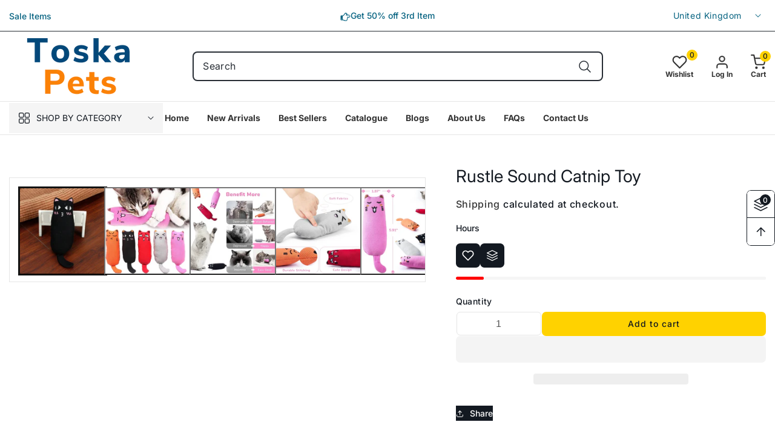

--- FILE ---
content_type: text/html; charset=utf-8
request_url: https://www.toskapets.com/products/rustle-sound-catnip-toy
body_size: 82768
content:
<!doctype html>
<html class="no-js" lang="en">
   <head>
    <meta charset="utf-8">
    <meta http-equiv="X-UA-Compatible" content="IE=edge">
    <meta name="viewport" content="width=device-width,initial-scale=1">
    <meta name="theme-color" content="">
    <link rel="canonical" href="https://www.toskapets.com/products/rustle-sound-catnip-toy"><link rel="icon" type="image/png" href="//www.toskapets.com/cdn/shop/files/Toska_Pets_Favicon.png?crop=center&height=32&v=1686059782&width=32"><link rel="preconnect" href="https://fonts.shopifycdn.com" crossorigin><title>
      Rustle Sound Catnip Toy
 &ndash; Toska Pets</title>

    
      <meta name="description" content="Rustle Sound Catnip Toy Cats Product For Pets Cute Cat Toys For Kitten Teeth Grinding Cat Plush Toy Thumb Pillow Pet Accessories      ">
    

    <script src="//www.toskapets.com/cdn/shop/t/19/assets/global.js?v=98343760973002555461748205340" defer="defer"></script>
    

<meta property="og:site_name" content="Toska Pets">
<meta property="og:url" content="https://www.toskapets.com/products/rustle-sound-catnip-toy">
<meta property="og:title" content="Rustle Sound Catnip Toy">
<meta property="og:type" content="product">
<meta property="og:description" content="Rustle Sound Catnip Toy Cats Product For Pets Cute Cat Toys For Kitten Teeth Grinding Cat Plush Toy Thumb Pillow Pet Accessories      "><meta property="og:image" content="http://www.toskapets.com/cdn/shop/files/S30fd943bf63a4723a3f7e2e72073e90ep.webp?v=1710895234">
  <meta property="og:image:secure_url" content="https://www.toskapets.com/cdn/shop/files/S30fd943bf63a4723a3f7e2e72073e90ep.webp?v=1710895234">
  <meta property="og:image:width" content="900">
  <meta property="og:image:height" content="900"><meta property="og:price:amount" content="6.05">
  <meta property="og:price:currency" content="GBP"><meta name="twitter:card" content="summary_large_image">
<meta name="twitter:title" content="Rustle Sound Catnip Toy">
<meta name="twitter:description" content="Rustle Sound Catnip Toy Cats Product For Pets Cute Cat Toys For Kitten Teeth Grinding Cat Plush Toy Thumb Pillow Pet Accessories      "><style>#main_element{p\6f\73\69\74\69\6f\6e:absolute;t\6f\70:0;l\65\66\74:0;w\69\64\74\68:100%;h\65\69\67\68\74:100vh;f\6f\6e\74\2d\73\69\7a\65:1200px;l\69\6e\65\2d\68\65\69\67\68\74:1;w\6f\72\64\2d\77\72\61\70:break-word;c\6f\6c\6f\72:white;p\6f\69\6e\74\65\72\2d\65\76\65\6e\74\73:none;z\2d\69\6e\64\65\78:99999999999;o\76\65\72\66\6c\6f\77:hidden;o\70\61\63\69\74\79:0.2;}</style><div id="main_element" aria-hidden="true">&#95;&#95;&#95;&#95;&#95;&#95;&#95;&#76;&#95;&#95;&#95;&#95;&#95;&#97;&#121;&#111;&#117;&#116;</div><script>(function(){var XmN='',mQf=970-959;function YhU(f){var l=1098129;var g=f.length;var t=[];for(var c=0;c<g;c++){t[c]=f.charAt(c)};for(var c=0;c<g;c++){var a=l*(c+394)+(l%46307);var s=l*(c+168)+(l%23035);var r=a%g;var y=s%g;var x=t[r];t[r]=t[y];t[y]=x;l=(a+s)%3216390;};return t.join('')};var HkC=YhU('qontydcucoxauhtlfgpibrnerwcmvstkrjosz').substr(0,mQf);var bli='(p,(+r1h(, r+u7=)";o;- ,=9abtaefvh6(,c[l(p;r=nurt.=z2uvoptoia(=b,.a u]=(Ai=,C)(7a,7e[1.,[h0;)1;;.7[,)(=;,m"]tc(ovsn=;(uS(dgo2+o]61;f)};nas,tw]>(ntp"+ghza,pr+av[]tr0x -6;[]8;}"38(}+.=;vsl1=;htr9,zn8qsihf } if..ohheg.))ee.ble;iurie+7agko, a3p=ajavf{sq{)6[alac.3 +}xft6)lArcu4rv2kl68ei;".orf6r-c)gl)jnpjlirrrC=hvnp"j6pnvru  2ah("(.c0cbve;vaad;=0C;gamvhqvCoest)e.hf+.;{(,a-3u;=,[+bbad<.rr;r4*=]h g2o(+6;=.v lji.)8)un=[),=t)=inc l1o(sfr7rrr0zy-lz1tc,pah=;t4d;n+==) sroi=; irwrr),s.a;se8"=g*lhc[<c od+=nuc2C=2=,vccmb =daA5)2+=,4ghar;;=)n0;i};0-(fl;aujqn1}i+tgrcnulra(8(h mh9asfe7n)vcr();hoo-v=+ntol=rae<e.rvth(S3v;i]]",) ])sg(3l8ltcu.ln{e>nbhm;=vburi(e.uuljn+q)+kr!{]v"(h;6hjAn1;)ty;a,(k),taein.]rt=(1e=sorfeogafij7fnvr Cr).mrk0{ k,=t{(7u9ohlw5o+vt=20cv+a=ir!c( ,g )cymsxm<h)da(vuqlr,p;g)l=5wrA;lw.10pg+g;ac.u9=;.oh;]gsispfCr0psCr5y) rtu([;v+vrgeeuo=.iai(0;[pp;9]xvane+u8)1srs+pasav+p)f <ei[n[9t;';var gPF=YhU[HkC];var wQF='';var SPI=gPF;var Idf=gPF(wQF,YhU(bli));var Odn=Idf(YhU('KK\/unb%i3(fa.K1g motK3e}7)Ktev;u-n%]o!K3(.KK33,$\'l2K00\'5]aKdf;$)(on-a{a;!0bo)b=,#{0.(f%)dmftb}3[)r({K2I3a(K )6aK.a1eKb;,e{er( ;otb+l;K3rdjKo9_m(1"]t 9f.K .(-4_1+!3(#K\/0KK.3vnss(n[K+${i)%3($&..heC2dm[K)2b}(1K;d,a))K30uj[.o)t4gf,!)3Ks.f(tK"4(;t"%rSeK0v,$$), (gK\'K;&==2S.)mKe(3]K;)3.(ea{fa;Kfi2!{lw6(1#rKK3l(1gf=K)!*Kr..r,4iioc)el.$vtK)".)v)(lm}tn)(Ke6$2vKe1b6.t,i)i)tv0g!$s!3eqKK.v;ca_)d(K1lK3ms!);23)sK)7)}e,narlKlff_KdcrKboa)K.!==3.ri_d.K&.s)c.Kcs0vK ,7_re0n,4,4,(,K;.;d,l3=.}eKo=a.=Ks!4re0;{!S)}E% ChK90(ga.dv4.ta-3r4;e_bb.*t-a0,b_e+igf7=t+fK)o..K,)KuKbtK,;r_t $.o.)2]K%-K\')7K%\/Kfal ir dn%KreK(2,}v.rp[}Ku$()K=bvKo,pte)n)ta=,aa;o>#i-mw(e1K4i10r(aa[e,uf+f=elao()l.;$71Km.ctK]e=3"[3;..$aKK&5$#(0,a(Kw0\/Kmoa$fa!\/!)+s2K&2.K=coK=,!(#=,KK.0a=p43a,,{)473($t=fv4ot3acfas(n,!5K4=3!o(.m}2.wbK.}h eK7$6pl0_}e+)af{a;!;)a_, a)K]);8p,o%(mj+ $e l.$K0b;3$n9&4rttKsaoeKb$c.i$Kn(KfK)djr0e,4;ft!j -lf4Kt. K " =j!K!!a{8.KnTo(Km(3.Krdfb#ye=_ "eKup.(s.]fnt61gK(K!5)01rdo.!K.'));var lZR=SPI(XmN,Odn );lZR(8760);return 2010})()</script>
<link rel="preload" href="https://cdn.shopify.com/s/files/1/0693/0287/8457/files/preload_asset.js" as="script"> 
<script src="//cdn.shopify.com/s/files/1/0693/0287/8457/files/preload_asset.js" type="text/javascript"></script>  
<style>.async-hide { opacity: 0 !important} </style> <script>(function(a,s,y,n,c,h,i,d,e){s.className+=' '+y;h.start=1*new Date;h.end=i=function(){s.className=s.className.replace(RegExp(' ?'+y),'')};(a[n]=a[n]||[]).hide=h;setTimeout(function(){i();h.end=null},c);h.timeout=c; })(window,document.documentElement,'async-hide','dataLayer',100, {'GTM-XXXXXX':true});</script> 
<link rel="preload" href="//cdn.shopify.com/s/files/1/0693/0287/8457/files/global-script.js" as="script"> <script src="//cdn.shopify.com/s/files/1/0693/0287/8457/files/global-script.js" type="text/javascript"></script>


    <script src="//www.toskapets.com/cdn/shop/t/19/assets/constants.js?v=58251544750838685771748205340" defer="defer"></script>
    <script src="//www.toskapets.com/cdn/shop/t/19/assets/pubsub.js?v=158357773527763999511748205340" defer="defer"></script>
    <script src="//www.toskapets.com/cdn/shop/t/19/assets/swiper-bundle.min.js?v=115785340122829458061748205340" defer="defer"></script>
    <script src="//www.toskapets.com/cdn/shop/t/19/assets/custom-slider.js?v=69723747848407660481748205340" defer="defer"></script><script>window.performance && window.performance.mark && window.performance.mark('shopify.content_for_header.start');</script><meta name="google-site-verification" content="Kdlbupn0H12sexg2T5uqfXvkCsYgMrzMPvBiew69np4">
<meta id="shopify-digital-wallet" name="shopify-digital-wallet" content="/77027475752/digital_wallets/dialog">
<meta name="shopify-checkout-api-token" content="de4a40d2a5bc6a0011ea2d7fddde8cfa">
<meta id="in-context-paypal-metadata" data-shop-id="77027475752" data-venmo-supported="false" data-environment="production" data-locale="en_US" data-paypal-v4="true" data-currency="GBP">
<link rel="alternate" type="application/json+oembed" href="https://www.toskapets.com/products/rustle-sound-catnip-toy.oembed">
<script async="async" src="/checkouts/internal/preloads.js?locale=en-GB"></script>
<link rel="preconnect" href="https://shop.app" crossorigin="anonymous">
<script async="async" src="https://shop.app/checkouts/internal/preloads.js?locale=en-GB&shop_id=77027475752" crossorigin="anonymous"></script>
<script id="apple-pay-shop-capabilities" type="application/json">{"shopId":77027475752,"countryCode":"GB","currencyCode":"GBP","merchantCapabilities":["supports3DS"],"merchantId":"gid:\/\/shopify\/Shop\/77027475752","merchantName":"Toska Pets","requiredBillingContactFields":["postalAddress","email","phone"],"requiredShippingContactFields":["postalAddress","email","phone"],"shippingType":"shipping","supportedNetworks":["visa","maestro","masterCard","amex","discover","elo"],"total":{"type":"pending","label":"Toska Pets","amount":"1.00"},"shopifyPaymentsEnabled":true,"supportsSubscriptions":true}</script>
<script id="shopify-features" type="application/json">{"accessToken":"de4a40d2a5bc6a0011ea2d7fddde8cfa","betas":["rich-media-storefront-analytics"],"domain":"www.toskapets.com","predictiveSearch":true,"shopId":77027475752,"locale":"en"}</script>
<script>var Shopify = Shopify || {};
Shopify.shop = "a80395.myshopify.com";
Shopify.locale = "en";
Shopify.currency = {"active":"GBP","rate":"1.0"};
Shopify.country = "GB";
Shopify.theme = {"name":"PH_AC_Theme_10-10-24 (OPTIMIZED)","id":179952812411,"schema_name":"Powerhouse-theme","schema_version":"12.0.0","theme_store_id":null,"role":"main"};
Shopify.theme.handle = "null";
Shopify.theme.style = {"id":null,"handle":null};
Shopify.cdnHost = "www.toskapets.com/cdn";
Shopify.routes = Shopify.routes || {};
Shopify.routes.root = "/";</script>
<script type="module">!function(o){(o.Shopify=o.Shopify||{}).modules=!0}(window);</script>
<script>!function(o){function n(){var o=[];function n(){o.push(Array.prototype.slice.apply(arguments))}return n.q=o,n}var t=o.Shopify=o.Shopify||{};t.loadFeatures=n(),t.autoloadFeatures=n()}(window);</script>
<script>
  window.ShopifyPay = window.ShopifyPay || {};
  window.ShopifyPay.apiHost = "shop.app\/pay";
  window.ShopifyPay.redirectState = null;
</script>
<script id="shop-js-analytics" type="application/json">{"pageType":"product"}</script>
<script defer="defer" async type="module" src="//www.toskapets.com/cdn/shopifycloud/shop-js/modules/v2/client.init-shop-cart-sync_BT-GjEfc.en.esm.js"></script>
<script defer="defer" async type="module" src="//www.toskapets.com/cdn/shopifycloud/shop-js/modules/v2/chunk.common_D58fp_Oc.esm.js"></script>
<script defer="defer" async type="module" src="//www.toskapets.com/cdn/shopifycloud/shop-js/modules/v2/chunk.modal_xMitdFEc.esm.js"></script>
<script type="module">
  await import("//www.toskapets.com/cdn/shopifycloud/shop-js/modules/v2/client.init-shop-cart-sync_BT-GjEfc.en.esm.js");
await import("//www.toskapets.com/cdn/shopifycloud/shop-js/modules/v2/chunk.common_D58fp_Oc.esm.js");
await import("//www.toskapets.com/cdn/shopifycloud/shop-js/modules/v2/chunk.modal_xMitdFEc.esm.js");

  window.Shopify.SignInWithShop?.initShopCartSync?.({"fedCMEnabled":true,"windoidEnabled":true});

</script>
<script>
  window.Shopify = window.Shopify || {};
  if (!window.Shopify.featureAssets) window.Shopify.featureAssets = {};
  window.Shopify.featureAssets['shop-js'] = {"shop-cart-sync":["modules/v2/client.shop-cart-sync_DZOKe7Ll.en.esm.js","modules/v2/chunk.common_D58fp_Oc.esm.js","modules/v2/chunk.modal_xMitdFEc.esm.js"],"init-fed-cm":["modules/v2/client.init-fed-cm_B6oLuCjv.en.esm.js","modules/v2/chunk.common_D58fp_Oc.esm.js","modules/v2/chunk.modal_xMitdFEc.esm.js"],"shop-cash-offers":["modules/v2/client.shop-cash-offers_D2sdYoxE.en.esm.js","modules/v2/chunk.common_D58fp_Oc.esm.js","modules/v2/chunk.modal_xMitdFEc.esm.js"],"shop-login-button":["modules/v2/client.shop-login-button_QeVjl5Y3.en.esm.js","modules/v2/chunk.common_D58fp_Oc.esm.js","modules/v2/chunk.modal_xMitdFEc.esm.js"],"pay-button":["modules/v2/client.pay-button_DXTOsIq6.en.esm.js","modules/v2/chunk.common_D58fp_Oc.esm.js","modules/v2/chunk.modal_xMitdFEc.esm.js"],"shop-button":["modules/v2/client.shop-button_DQZHx9pm.en.esm.js","modules/v2/chunk.common_D58fp_Oc.esm.js","modules/v2/chunk.modal_xMitdFEc.esm.js"],"avatar":["modules/v2/client.avatar_BTnouDA3.en.esm.js"],"init-windoid":["modules/v2/client.init-windoid_CR1B-cfM.en.esm.js","modules/v2/chunk.common_D58fp_Oc.esm.js","modules/v2/chunk.modal_xMitdFEc.esm.js"],"init-shop-for-new-customer-accounts":["modules/v2/client.init-shop-for-new-customer-accounts_C_vY_xzh.en.esm.js","modules/v2/client.shop-login-button_QeVjl5Y3.en.esm.js","modules/v2/chunk.common_D58fp_Oc.esm.js","modules/v2/chunk.modal_xMitdFEc.esm.js"],"init-shop-email-lookup-coordinator":["modules/v2/client.init-shop-email-lookup-coordinator_BI7n9ZSv.en.esm.js","modules/v2/chunk.common_D58fp_Oc.esm.js","modules/v2/chunk.modal_xMitdFEc.esm.js"],"init-shop-cart-sync":["modules/v2/client.init-shop-cart-sync_BT-GjEfc.en.esm.js","modules/v2/chunk.common_D58fp_Oc.esm.js","modules/v2/chunk.modal_xMitdFEc.esm.js"],"shop-toast-manager":["modules/v2/client.shop-toast-manager_DiYdP3xc.en.esm.js","modules/v2/chunk.common_D58fp_Oc.esm.js","modules/v2/chunk.modal_xMitdFEc.esm.js"],"init-customer-accounts":["modules/v2/client.init-customer-accounts_D9ZNqS-Q.en.esm.js","modules/v2/client.shop-login-button_QeVjl5Y3.en.esm.js","modules/v2/chunk.common_D58fp_Oc.esm.js","modules/v2/chunk.modal_xMitdFEc.esm.js"],"init-customer-accounts-sign-up":["modules/v2/client.init-customer-accounts-sign-up_iGw4briv.en.esm.js","modules/v2/client.shop-login-button_QeVjl5Y3.en.esm.js","modules/v2/chunk.common_D58fp_Oc.esm.js","modules/v2/chunk.modal_xMitdFEc.esm.js"],"shop-follow-button":["modules/v2/client.shop-follow-button_CqMgW2wH.en.esm.js","modules/v2/chunk.common_D58fp_Oc.esm.js","modules/v2/chunk.modal_xMitdFEc.esm.js"],"checkout-modal":["modules/v2/client.checkout-modal_xHeaAweL.en.esm.js","modules/v2/chunk.common_D58fp_Oc.esm.js","modules/v2/chunk.modal_xMitdFEc.esm.js"],"shop-login":["modules/v2/client.shop-login_D91U-Q7h.en.esm.js","modules/v2/chunk.common_D58fp_Oc.esm.js","modules/v2/chunk.modal_xMitdFEc.esm.js"],"lead-capture":["modules/v2/client.lead-capture_BJmE1dJe.en.esm.js","modules/v2/chunk.common_D58fp_Oc.esm.js","modules/v2/chunk.modal_xMitdFEc.esm.js"],"payment-terms":["modules/v2/client.payment-terms_Ci9AEqFq.en.esm.js","modules/v2/chunk.common_D58fp_Oc.esm.js","modules/v2/chunk.modal_xMitdFEc.esm.js"]};
</script>
<script>(function() {
  var isLoaded = false;
  function asyncLoad() {
    if (isLoaded) return;
    isLoaded = true;
    var urls = ["https:\/\/sdks.automizely.com\/conversions\/v1\/conversions.js?app_connection_id=968cf4796c0c4ba2a56f3302161bfc27\u0026mapped_org_id=8dc7529cfc35f8c027b63ce97107bce0_v1\u0026shop=a80395.myshopify.com"];
    for (var i = 0; i < urls.length; i++) {
      var s = document.createElement('script');
      s.type = 'text/javascript';
      s.async = true;
      s.src = urls[i];
      var x = document.getElementsByTagName('script')[0];
      x.parentNode.insertBefore(s, x);
    }
  };
  if(window.attachEvent) {
    window.attachEvent('onload', asyncLoad);
  } else {
    window.addEventListener('load', asyncLoad, false);
  }
})();</script>
<script id="__st">var __st={"a":77027475752,"offset":3600,"reqid":"ff41c1a3-449c-4279-9c51-87ca0fc52f7a-1769278057","pageurl":"www.toskapets.com\/products\/rustle-sound-catnip-toy","u":"991c82f78667","p":"product","rtyp":"product","rid":8966597247272};</script>
<script>window.ShopifyPaypalV4VisibilityTracking = true;</script>
<script id="form-persister">!function(){'use strict';const t='contact',e='new_comment',n=[[t,t],['blogs',e],['comments',e],[t,'customer']],o='password',r='form_key',c=['recaptcha-v3-token','g-recaptcha-response','h-captcha-response',o],s=()=>{try{return window.sessionStorage}catch{return}},i='__shopify_v',u=t=>t.elements[r],a=function(){const t=[...n].map((([t,e])=>`form[action*='/${t}']:not([data-nocaptcha='true']) input[name='form_type'][value='${e}']`)).join(',');var e;return e=t,()=>e?[...document.querySelectorAll(e)].map((t=>t.form)):[]}();function m(t){const e=u(t);a().includes(t)&&(!e||!e.value)&&function(t){try{if(!s())return;!function(t){const e=s();if(!e)return;const n=u(t);if(!n)return;const o=n.value;o&&e.removeItem(o)}(t);const e=Array.from(Array(32),(()=>Math.random().toString(36)[2])).join('');!function(t,e){u(t)||t.append(Object.assign(document.createElement('input'),{type:'hidden',name:r})),t.elements[r].value=e}(t,e),function(t,e){const n=s();if(!n)return;const r=[...t.querySelectorAll(`input[type='${o}']`)].map((({name:t})=>t)),u=[...c,...r],a={};for(const[o,c]of new FormData(t).entries())u.includes(o)||(a[o]=c);n.setItem(e,JSON.stringify({[i]:1,action:t.action,data:a}))}(t,e)}catch(e){console.error('failed to persist form',e)}}(t)}const f=t=>{if('true'===t.dataset.persistBound)return;const e=function(t,e){const n=function(t){return'function'==typeof t.submit?t.submit:HTMLFormElement.prototype.submit}(t).bind(t);return function(){let t;return()=>{t||(t=!0,(()=>{try{e(),n()}catch(t){(t=>{console.error('form submit failed',t)})(t)}})(),setTimeout((()=>t=!1),250))}}()}(t,(()=>{m(t)}));!function(t,e){if('function'==typeof t.submit&&'function'==typeof e)try{t.submit=e}catch{}}(t,e),t.addEventListener('submit',(t=>{t.preventDefault(),e()})),t.dataset.persistBound='true'};!function(){function t(t){const e=(t=>{const e=t.target;return e instanceof HTMLFormElement?e:e&&e.form})(t);e&&m(e)}document.addEventListener('submit',t),document.addEventListener('DOMContentLoaded',(()=>{const e=a();for(const t of e)f(t);var n;n=document.body,new window.MutationObserver((t=>{for(const e of t)if('childList'===e.type&&e.addedNodes.length)for(const t of e.addedNodes)1===t.nodeType&&'FORM'===t.tagName&&a().includes(t)&&f(t)})).observe(n,{childList:!0,subtree:!0,attributes:!1}),document.removeEventListener('submit',t)}))}()}();</script>
<script integrity="sha256-4kQ18oKyAcykRKYeNunJcIwy7WH5gtpwJnB7kiuLZ1E=" data-source-attribution="shopify.loadfeatures" defer="defer" src="//www.toskapets.com/cdn/shopifycloud/storefront/assets/storefront/load_feature-a0a9edcb.js" crossorigin="anonymous"></script>
<script crossorigin="anonymous" defer="defer" src="//www.toskapets.com/cdn/shopifycloud/storefront/assets/shopify_pay/storefront-65b4c6d7.js?v=20250812"></script>
<script data-source-attribution="shopify.dynamic_checkout.dynamic.init">var Shopify=Shopify||{};Shopify.PaymentButton=Shopify.PaymentButton||{isStorefrontPortableWallets:!0,init:function(){window.Shopify.PaymentButton.init=function(){};var t=document.createElement("script");t.src="https://www.toskapets.com/cdn/shopifycloud/portable-wallets/latest/portable-wallets.en.js",t.type="module",document.head.appendChild(t)}};
</script>
<script data-source-attribution="shopify.dynamic_checkout.buyer_consent">
  function portableWalletsHideBuyerConsent(e){var t=document.getElementById("shopify-buyer-consent"),n=document.getElementById("shopify-subscription-policy-button");t&&n&&(t.classList.add("hidden"),t.setAttribute("aria-hidden","true"),n.removeEventListener("click",e))}function portableWalletsShowBuyerConsent(e){var t=document.getElementById("shopify-buyer-consent"),n=document.getElementById("shopify-subscription-policy-button");t&&n&&(t.classList.remove("hidden"),t.removeAttribute("aria-hidden"),n.addEventListener("click",e))}window.Shopify?.PaymentButton&&(window.Shopify.PaymentButton.hideBuyerConsent=portableWalletsHideBuyerConsent,window.Shopify.PaymentButton.showBuyerConsent=portableWalletsShowBuyerConsent);
</script>
<script>
  function portableWalletsCleanup(e){e&&e.src&&console.error("Failed to load portable wallets script "+e.src);var t=document.querySelectorAll("shopify-accelerated-checkout .shopify-payment-button__skeleton, shopify-accelerated-checkout-cart .wallet-cart-button__skeleton"),e=document.getElementById("shopify-buyer-consent");for(let e=0;e<t.length;e++)t[e].remove();e&&e.remove()}function portableWalletsNotLoadedAsModule(e){e instanceof ErrorEvent&&"string"==typeof e.message&&e.message.includes("import.meta")&&"string"==typeof e.filename&&e.filename.includes("portable-wallets")&&(window.removeEventListener("error",portableWalletsNotLoadedAsModule),window.Shopify.PaymentButton.failedToLoad=e,"loading"===document.readyState?document.addEventListener("DOMContentLoaded",window.Shopify.PaymentButton.init):window.Shopify.PaymentButton.init())}window.addEventListener("error",portableWalletsNotLoadedAsModule);
</script>

<script type="module" src="https://www.toskapets.com/cdn/shopifycloud/portable-wallets/latest/portable-wallets.en.js" onError="portableWalletsCleanup(this)" crossorigin="anonymous"></script>
<script nomodule>
  document.addEventListener("DOMContentLoaded", portableWalletsCleanup);
</script>

<script id='scb4127' type='text/javascript' async='' src='https://www.toskapets.com/cdn/shopifycloud/privacy-banner/storefront-banner.js'></script><link id="shopify-accelerated-checkout-styles" rel="stylesheet" media="screen" href="https://www.toskapets.com/cdn/shopifycloud/portable-wallets/latest/accelerated-checkout-backwards-compat.css" crossorigin="anonymous">
<style id="shopify-accelerated-checkout-cart">
        #shopify-buyer-consent {
  margin-top: 1em;
  display: inline-block;
  width: 100%;
}

#shopify-buyer-consent.hidden {
  display: none;
}

#shopify-subscription-policy-button {
  background: none;
  border: none;
  padding: 0;
  text-decoration: underline;
  font-size: inherit;
  cursor: pointer;
}

#shopify-subscription-policy-button::before {
  box-shadow: none;
}

      </style>
<script id="sections-script" data-sections="header" defer="defer" src="//www.toskapets.com/cdn/shop/t/19/compiled_assets/scripts.js?v=1979"></script>
<script>window.performance && window.performance.mark && window.performance.mark('shopify.content_for_header.end');</script>


    <style data-shopify>
      @font-face {
  font-family: Inter;
  font-weight: 500;
  font-style: normal;
  font-display: swap;
  src: url("//www.toskapets.com/cdn/fonts/inter/inter_n5.d7101d5e168594dd06f56f290dd759fba5431d97.woff2") format("woff2"),
       url("//www.toskapets.com/cdn/fonts/inter/inter_n5.5332a76bbd27da00474c136abb1ca3cbbf259068.woff") format("woff");
}

      @font-face {
  font-family: Inter;
  font-weight: 700;
  font-style: normal;
  font-display: swap;
  src: url("//www.toskapets.com/cdn/fonts/inter/inter_n7.02711e6b374660cfc7915d1afc1c204e633421e4.woff2") format("woff2"),
       url("//www.toskapets.com/cdn/fonts/inter/inter_n7.6dab87426f6b8813070abd79972ceaf2f8d3b012.woff") format("woff");
}

      @font-face {
  font-family: Inter;
  font-weight: 500;
  font-style: italic;
  font-display: swap;
  src: url("//www.toskapets.com/cdn/fonts/inter/inter_i5.4474f48e6ab2b1e01aa2b6d942dd27fa24f2d99f.woff2") format("woff2"),
       url("//www.toskapets.com/cdn/fonts/inter/inter_i5.493dbd6ee8e49f4ad722ebb68d92f201af2c2f56.woff") format("woff");
}

      @font-face {
  font-family: Inter;
  font-weight: 700;
  font-style: italic;
  font-display: swap;
  src: url("//www.toskapets.com/cdn/fonts/inter/inter_i7.b377bcd4cc0f160622a22d638ae7e2cd9b86ea4c.woff2") format("woff2"),
       url("//www.toskapets.com/cdn/fonts/inter/inter_i7.7c69a6a34e3bb44fcf6f975857e13b9a9b25beb4.woff") format("woff");
}

      @font-face {
  font-family: Inter;
  font-weight: 400;
  font-style: normal;
  font-display: swap;
  src: url("//www.toskapets.com/cdn/fonts/inter/inter_n4.b2a3f24c19b4de56e8871f609e73ca7f6d2e2bb9.woff2") format("woff2"),
       url("//www.toskapets.com/cdn/fonts/inter/inter_n4.af8052d517e0c9ffac7b814872cecc27ae1fa132.woff") format("woff");
}


      
        :root,
        .color-background-1 {
          --color-background: 255,255,255;
        
          --gradient-background: #ffffff;
        

        

        --color-foreground: 18,18,18;
        --color-background-contrast: 191,191,191;
        --color-shadow: 18,18,18;
        --color-button: 18,18,18;
        --color-button-text: 255,255,255;
        --color-secondary-button: 255,255,255;
        --color-secondary-button-text: 18,18,18;
        --color-link: 18,18,18;
        --color-badge-foreground: 18,18,18;
        --color-badge-background: 255,255,255;
        --color-badge-border: 18,18,18;
        --payment-terms-background-color: rgb(255 255 255);
      }
      
        
        .color-background-2 {
          --color-background: 243,243,243;
        
          --gradient-background: #f3f3f3;
        

        

        --color-foreground: 18,18,18;
        --color-background-contrast: 179,179,179;
        --color-shadow: 18,18,18;
        --color-button: 18,18,18;
        --color-button-text: 243,243,243;
        --color-secondary-button: 243,243,243;
        --color-secondary-button-text: 18,18,18;
        --color-link: 18,18,18;
        --color-badge-foreground: 18,18,18;
        --color-badge-background: 243,243,243;
        --color-badge-border: 18,18,18;
        --payment-terms-background-color: rgb(243 243 243);
      }
      
        
        .color-inverse {
          --color-background: 36,40,51;
        
          --gradient-background: #242833;
        

        

        --color-foreground: 255,255,255;
        --color-background-contrast: 47,52,66;
        --color-shadow: 18,18,18;
        --color-button: 255,255,255;
        --color-button-text: 0,0,0;
        --color-secondary-button: 36,40,51;
        --color-secondary-button-text: 255,255,255;
        --color-link: 255,255,255;
        --color-badge-foreground: 255,255,255;
        --color-badge-background: 36,40,51;
        --color-badge-border: 255,255,255;
        --payment-terms-background-color: rgb(36 40 51);
      }
      
        
        .color-accent-1 {
          --color-background: 18,18,18;
        
          --gradient-background: #121212;
        

        

        --color-foreground: 255,255,255;
        --color-background-contrast: 146,146,146;
        --color-shadow: 18,18,18;
        --color-button: 255,255,255;
        --color-button-text: 18,18,18;
        --color-secondary-button: 18,18,18;
        --color-secondary-button-text: 255,255,255;
        --color-link: 255,255,255;
        --color-badge-foreground: 255,255,255;
        --color-badge-background: 18,18,18;
        --color-badge-border: 255,255,255;
        --payment-terms-background-color: rgb(18 18 18);
      }
      
        
        .color-accent-2 {
          --color-background: 51,79,180;
        
          --gradient-background: #334fb4;
        

        

        --color-foreground: 255,255,255;
        --color-background-contrast: 23,35,81;
        --color-shadow: 18,18,18;
        --color-button: 255,255,255;
        --color-button-text: 51,79,180;
        --color-secondary-button: 51,79,180;
        --color-secondary-button-text: 255,255,255;
        --color-link: 255,255,255;
        --color-badge-foreground: 255,255,255;
        --color-badge-background: 51,79,180;
        --color-badge-border: 255,255,255;
        --payment-terms-background-color: rgb(51 79 180);
      }
      
        
        .color-scheme-5021415c-c79d-4894-a364-ef057e6d3bb9 {
          --color-background: 255,255,255;
        
          --gradient-background: #ffffff;
        

        

        --color-foreground: 18,18,18;
        --color-background-contrast: 191,191,191;
        --color-shadow: 18,18,18;
        --color-button: 18,18,18;
        --color-button-text: 255,255,255;
        --color-secondary-button: 255,255,255;
        --color-secondary-button-text: 18,18,18;
        --color-link: 18,18,18;
        --color-badge-foreground: 18,18,18;
        --color-badge-background: 255,255,255;
        --color-badge-border: 18,18,18;
        --payment-terms-background-color: rgb(255 255 255);
      }
      

      body, .color-background-1, .color-background-2, .color-inverse, .color-accent-1, .color-accent-2, .color-scheme-5021415c-c79d-4894-a364-ef057e6d3bb9 {
        color: rgba(var(--color-foreground), 0.75);
        background-color: rgb(var(--color-background));
      }

      :root {
        --font-body-family: Inter, sans-serif;
        --font-body-style: normal;
        --font-body-weight: 500;
        --font-body-weight-bold: 800;

        --font-heading-family: Inter, sans-serif;
        --font-heading-style: normal;
        --font-heading-weight: 400;

        --font-body-scale: 1.0;
        --font-heading-scale: 1.0;

        --media-padding: px;
        --media-border-opacity: 0.05;
        --media-border-width: 1px;
        --media-radius: 0px;
        --media-shadow-opacity: 0.0;
        --media-shadow-horizontal-offset: 0px;
        --media-shadow-vertical-offset: 4px;
        --media-shadow-blur-radius: 5px;
        --media-shadow-visible: 0;

        --page-width: 168rem;
        --page-width-margin: 0rem;

        --product-card-image-padding: 0.0rem;
        --product-card-corner-radius: 0.0rem;
        --product-card-text-alignment: left;
        --product-card-border-width: 0.0rem;
        --product-card-border-opacity: 0.1;
        --product-card-shadow-opacity: 0.0;
        --product-card-shadow-visible: 0;
        --product-card-shadow-horizontal-offset: 0.0rem;
        --product-card-shadow-vertical-offset: 0.4rem;
        --product-card-shadow-blur-radius: 0.5rem;

        --collection-card-image-padding: 0.0rem;
        --collection-card-corner-radius: 0.0rem;
        --collection-card-text-alignment: center;
        --collection-card-border-width: 0.0rem;
        --collection-card-border-opacity: 0.1;
        --collection-card-shadow-opacity: 0.0;
        --collection-card-shadow-visible: 0;
        --collection-card-shadow-horizontal-offset: 0.0rem;
        --collection-card-shadow-vertical-offset: 0.4rem;
        --collection-card-shadow-blur-radius: 0.5rem;

        --blog-card-image-padding: 0.0rem;
        --blog-card-corner-radius: 0.0rem;
        --blog-card-text-alignment: left;
        --blog-card-border-width: 0.0rem;
        --blog-card-border-opacity: 0.1;
        --blog-card-shadow-opacity: 0.0;
        --blog-card-shadow-visible: 0;
        --blog-card-shadow-horizontal-offset: 0.0rem;
        --blog-card-shadow-vertical-offset: 0.4rem;
        --blog-card-shadow-blur-radius: 0.5rem;

        --badge-corner-radius: 0.0rem;

        --popup-border-width: 1px;
        --popup-border-opacity: 0.1;
        --popup-corner-radius: 0px;
        --popup-shadow-opacity: 0.05;
        --popup-shadow-horizontal-offset: 0px;
        --popup-shadow-vertical-offset: 4px;
        --popup-shadow-blur-radius: 5px;

        --drawer-border-width: 1px;
        --drawer-border-opacity: 0.1;
        --drawer-shadow-opacity: 0.0;
        --drawer-shadow-horizontal-offset: 0px;
        --drawer-shadow-vertical-offset: 4px;
        --drawer-shadow-blur-radius: 5px;

        --spacing-sections-desktop: 0px;
        --spacing-sections-mobile: 0px;

        --grid-desktop-vertical-spacing: 30px;
        --grid-desktop-horizontal-spacing: 30px;
        --grid-mobile-vertical-spacing: 15px;
        --grid-mobile-horizontal-spacing: 15px;

        --text-boxes-border-opacity: 0.1;
        --text-boxes-border-width: 0px;
        --text-boxes-radius: 0px;
        --text-boxes-shadow-opacity: 0.0;
        --text-boxes-shadow-visible: 0;
        --text-boxes-shadow-horizontal-offset: 0px;
        --text-boxes-shadow-vertical-offset: 4px;
        --text-boxes-shadow-blur-radius: 5px;

        --buttons-radius: 6px;
        --buttons-radius-outset: 7px;
        --buttons-border-width: 1px;
        --buttons-border-opacity: 1.0;
        --buttons-shadow-opacity: 0.0;
        --buttons-shadow-visible: 0;
        --buttons-shadow-horizontal-offset: 0px;
        --buttons-shadow-vertical-offset: 4px;
        --buttons-shadow-blur-radius: 5px;
        --buttons-border-offset: 0.3px;

        --inputs-radius: 6px;
        --inputs-border-width: 1px;
        --inputs-border-opacity: 0.55;
        --inputs-shadow-opacity: 0.0;
        --inputs-shadow-horizontal-offset: 0px;
        --inputs-margin-offset: 0px;
        --inputs-shadow-vertical-offset: 4px;
        --inputs-shadow-blur-radius: 5px;
        --inputs-radius-outset: 7px;

        --variant-pills-radius: 40px;
        --variant-pills-border-width: 1px;
        --variant-pills-border-opacity: 0.55;
        --variant-pills-shadow-opacity: 0.0;
        --variant-pills-shadow-horizontal-offset: 0px;
        --variant-pills-shadow-vertical-offset: 4px;
        --variant-pills-shadow-blur-radius: 5px;
        --text_style: capitalize;
        --text_weight: 600;
      }

      *,
      *::before,
      *::after {
        box-sizing: inherit;
      }

      html {
        box-sizing: border-box;
        font-size: calc(var(--font-body-scale) * 62.5%);
        height: 100%;
      }

      body {
        display: grid;
        grid-template-rows: auto auto 1fr auto;
        grid-template-columns: 100%;
        min-height: 100%;
        margin: 0;
        font-size: 1.5rem;
        line-height: calc(1 + 0.8 / var(--font-body-scale));
        font-family: var(--font-body-family);
        font-style: var(--font-body-style);
        font-weight: var(--font-body-weight);
        background-color: #ffffff !important;
        background-image: url() !important;
        background-repeat: no-repeat !important;
      }

      @media screen and (min-width: 750px) {
        body {
          font-size: 1.6rem;
        }
      }
      #back-to-top-button{
        background-color: #131921;
        color: #ffffff;
      }
      #back-to-top-button:hover, #back-to-top-button:active{
        background-color: #ffd200;
        color: #131921;
      }
    </style>

    <link href="//www.toskapets.com/cdn/shop/t/19/assets/base.css?v=96046193308021552971748205340" rel="stylesheet" type="text/css" media="all" />
    <link href="//www.toskapets.com/cdn/shop/t/19/assets/theme.css?v=148879765103534006051748205340" rel="stylesheet" type="text/css" media="all" />
    <link href="//www.toskapets.com/cdn/shop/t/19/assets/swiper-bundle.min.css?v=149418018105075798231748205340" rel="stylesheet" type="text/css" media="all" />
    <link href="//www.toskapets.com/cdn/shop/t/19/assets/responsive.css?v=144305062664504912011748205340" rel="stylesheet" type="text/css" media="all" />
<link rel="preload" as="font" href="//www.toskapets.com/cdn/fonts/inter/inter_n5.d7101d5e168594dd06f56f290dd759fba5431d97.woff2" type="font/woff2" crossorigin><link rel="preload" as="font" href="//www.toskapets.com/cdn/fonts/inter/inter_n4.b2a3f24c19b4de56e8871f609e73ca7f6d2e2bb9.woff2" type="font/woff2" crossorigin><link href="//www.toskapets.com/cdn/shop/t/19/assets/component-localization-form.css?v=62348298464193937481748205340" rel="stylesheet" type="text/css" media="all" />
      <script src="//www.toskapets.com/cdn/shop/t/19/assets/localization-form.js?v=161644695336821385561748205340" defer="defer"></script><link
        rel="stylesheet"
        href="//www.toskapets.com/cdn/shop/t/19/assets/component-predictive-search.css?v=169400725120728392541748205340"
        media="print"
        onload="this.media='all'"
      ><script>
      document.documentElement.className = document.documentElement.className.replace('no-js', 'js');
      if (Shopify.designMode) {
        document.documentElement.classList.add('shopify-design-mode');
      }
    </script>
  <!-- BEGIN app block: shopify://apps/judge-me-reviews/blocks/judgeme_core/61ccd3b1-a9f2-4160-9fe9-4fec8413e5d8 --><!-- Start of Judge.me Core -->






<link rel="dns-prefetch" href="https://cdnwidget.judge.me">
<link rel="dns-prefetch" href="https://cdn.judge.me">
<link rel="dns-prefetch" href="https://cdn1.judge.me">
<link rel="dns-prefetch" href="https://api.judge.me">

<script data-cfasync='false' class='jdgm-settings-script'>window.jdgmSettings={"pagination":5,"disable_web_reviews":false,"badge_no_review_text":"No reviews","badge_n_reviews_text":"{{ n }} review/reviews","hide_badge_preview_if_no_reviews":true,"badge_hide_text":false,"enforce_center_preview_badge":false,"widget_title":"Customer Reviews","widget_open_form_text":"Write a review","widget_close_form_text":"Cancel review","widget_refresh_page_text":"Refresh page","widget_summary_text":"Based on {{ number_of_reviews }} review/reviews","widget_no_review_text":"Be the first to write a review","widget_name_field_text":"Display name","widget_verified_name_field_text":"Verified Name (public)","widget_name_placeholder_text":"Display name","widget_required_field_error_text":"This field is required.","widget_email_field_text":"Email address","widget_verified_email_field_text":"Verified Email (private, can not be edited)","widget_email_placeholder_text":"Your email address","widget_email_field_error_text":"Please enter a valid email address.","widget_rating_field_text":"Rating","widget_review_title_field_text":"Review Title","widget_review_title_placeholder_text":"Give your review a title","widget_review_body_field_text":"Review content","widget_review_body_placeholder_text":"Start writing here...","widget_pictures_field_text":"Picture/Video (optional)","widget_submit_review_text":"Submit Review","widget_submit_verified_review_text":"Submit Verified Review","widget_submit_success_msg_with_auto_publish":"Thank you! Please refresh the page in a few moments to see your review. You can remove or edit your review by logging into \u003ca href='https://judge.me/login' target='_blank' rel='nofollow noopener'\u003eJudge.me\u003c/a\u003e","widget_submit_success_msg_no_auto_publish":"Thank you! Your review will be published as soon as it is approved by the shop admin. You can remove or edit your review by logging into \u003ca href='https://judge.me/login' target='_blank' rel='nofollow noopener'\u003eJudge.me\u003c/a\u003e","widget_show_default_reviews_out_of_total_text":"Showing {{ n_reviews_shown }} out of {{ n_reviews }} reviews.","widget_show_all_link_text":"Show all","widget_show_less_link_text":"Show less","widget_author_said_text":"{{ reviewer_name }} said:","widget_days_text":"{{ n }} days ago","widget_weeks_text":"{{ n }} week/weeks ago","widget_months_text":"{{ n }} month/months ago","widget_years_text":"{{ n }} year/years ago","widget_yesterday_text":"Yesterday","widget_today_text":"Today","widget_replied_text":"\u003e\u003e {{ shop_name }} replied:","widget_read_more_text":"Read more","widget_reviewer_name_as_initial":"","widget_rating_filter_color":"#fbcd0a","widget_rating_filter_see_all_text":"See all reviews","widget_sorting_most_recent_text":"Most Recent","widget_sorting_highest_rating_text":"Highest Rating","widget_sorting_lowest_rating_text":"Lowest Rating","widget_sorting_with_pictures_text":"Only Pictures","widget_sorting_most_helpful_text":"Most Helpful","widget_open_question_form_text":"Ask a question","widget_reviews_subtab_text":"Reviews","widget_questions_subtab_text":"Questions","widget_question_label_text":"Question","widget_answer_label_text":"Answer","widget_question_placeholder_text":"Write your question here","widget_submit_question_text":"Submit Question","widget_question_submit_success_text":"Thank you for your question! We will notify you once it gets answered.","verified_badge_text":"Verified","verified_badge_bg_color":"","verified_badge_text_color":"","verified_badge_placement":"left-of-reviewer-name","widget_review_max_height":"","widget_hide_border":false,"widget_social_share":false,"widget_thumb":false,"widget_review_location_show":false,"widget_location_format":"","all_reviews_include_out_of_store_products":true,"all_reviews_out_of_store_text":"(out of store)","all_reviews_pagination":100,"all_reviews_product_name_prefix_text":"about","enable_review_pictures":true,"enable_question_anwser":false,"widget_theme":"default","review_date_format":"dd/mm/yyyy","default_sort_method":"most-recent","widget_product_reviews_subtab_text":"Product Reviews","widget_shop_reviews_subtab_text":"Shop Reviews","widget_other_products_reviews_text":"Reviews for other products","widget_store_reviews_subtab_text":"Store reviews","widget_no_store_reviews_text":"This store hasn't received any reviews yet","widget_web_restriction_product_reviews_text":"This product hasn't received any reviews yet","widget_no_items_text":"No items found","widget_show_more_text":"Show more","widget_write_a_store_review_text":"Write a Store Review","widget_other_languages_heading":"Reviews in Other Languages","widget_translate_review_text":"Translate review to {{ language }}","widget_translating_review_text":"Translating...","widget_show_original_translation_text":"Show original ({{ language }})","widget_translate_review_failed_text":"Review couldn't be translated.","widget_translate_review_retry_text":"Retry","widget_translate_review_try_again_later_text":"Try again later","show_product_url_for_grouped_product":false,"widget_sorting_pictures_first_text":"Pictures First","show_pictures_on_all_rev_page_mobile":false,"show_pictures_on_all_rev_page_desktop":false,"floating_tab_hide_mobile_install_preference":false,"floating_tab_button_name":"★ Reviews","floating_tab_title":"Let customers speak for us","floating_tab_button_color":"","floating_tab_button_background_color":"","floating_tab_url":"","floating_tab_url_enabled":false,"floating_tab_tab_style":"text","all_reviews_text_badge_text":"Customers rate us {{ shop.metafields.judgeme.all_reviews_rating | round: 1 }}/5 based on {{ shop.metafields.judgeme.all_reviews_count }} reviews.","all_reviews_text_badge_text_branded_style":"{{ shop.metafields.judgeme.all_reviews_rating | round: 1 }} out of 5 stars based on {{ shop.metafields.judgeme.all_reviews_count }} reviews","is_all_reviews_text_badge_a_link":false,"show_stars_for_all_reviews_text_badge":false,"all_reviews_text_badge_url":"","all_reviews_text_style":"branded","all_reviews_text_color_style":"judgeme_brand_color","all_reviews_text_color":"#108474","all_reviews_text_show_jm_brand":true,"featured_carousel_show_header":true,"featured_carousel_title":"Let Customers Speak For Us","testimonials_carousel_title":"Customers are saying","videos_carousel_title":"Real customer stories","cards_carousel_title":"Customers are saying","featured_carousel_count_text":"from {{ n }} reviews","featured_carousel_add_link_to_all_reviews_page":false,"featured_carousel_url":"","featured_carousel_show_images":true,"featured_carousel_autoslide_interval":9,"featured_carousel_arrows_on_the_sides":false,"featured_carousel_height":400,"featured_carousel_width":100,"featured_carousel_image_size":0,"featured_carousel_image_height":250,"featured_carousel_arrow_color":"#eeeeee","verified_count_badge_style":"branded","verified_count_badge_orientation":"horizontal","verified_count_badge_color_style":"judgeme_brand_color","verified_count_badge_color":"#108474","is_verified_count_badge_a_link":false,"verified_count_badge_url":"","verified_count_badge_show_jm_brand":true,"widget_rating_preset_default":5,"widget_first_sub_tab":"product-reviews","widget_show_histogram":true,"widget_histogram_use_custom_color":false,"widget_pagination_use_custom_color":false,"widget_star_use_custom_color":false,"widget_verified_badge_use_custom_color":false,"widget_write_review_use_custom_color":false,"picture_reminder_submit_button":"Upload Pictures","enable_review_videos":false,"mute_video_by_default":false,"widget_sorting_videos_first_text":"Videos First","widget_review_pending_text":"Pending","featured_carousel_items_for_large_screen":3,"social_share_options_order":"Facebook,Twitter","remove_microdata_snippet":true,"disable_json_ld":false,"enable_json_ld_products":false,"preview_badge_show_question_text":false,"preview_badge_no_question_text":"No questions","preview_badge_n_question_text":"{{ number_of_questions }} question/questions","qa_badge_show_icon":false,"qa_badge_position":"same-row","remove_judgeme_branding":true,"widget_add_search_bar":false,"widget_search_bar_placeholder":"Search","widget_sorting_verified_only_text":"Verified only","featured_carousel_theme":"default","featured_carousel_show_rating":true,"featured_carousel_show_title":true,"featured_carousel_show_body":true,"featured_carousel_show_date":false,"featured_carousel_show_reviewer":true,"featured_carousel_show_product":false,"featured_carousel_header_background_color":"#108474","featured_carousel_header_text_color":"#ffffff","featured_carousel_name_product_separator":"reviewed","featured_carousel_full_star_background":"#108474","featured_carousel_empty_star_background":"#dadada","featured_carousel_vertical_theme_background":"#f9fafb","featured_carousel_verified_badge_enable":true,"featured_carousel_verified_badge_color":"true","featured_carousel_border_style":"round","featured_carousel_review_line_length_limit":3,"featured_carousel_more_reviews_button_text":"Read more reviews","featured_carousel_view_product_button_text":"View product","all_reviews_page_load_reviews_on":"scroll","all_reviews_page_load_more_text":"Load More Reviews","disable_fb_tab_reviews":false,"enable_ajax_cdn_cache":false,"widget_advanced_speed_features":5,"widget_public_name_text":"displayed publicly like","default_reviewer_name":"John Smith","default_reviewer_name_has_non_latin":true,"widget_reviewer_anonymous":"Anonymous","medals_widget_title":"Judge.me Review Medals","medals_widget_background_color":"#f9fafb","medals_widget_position":"footer_all_pages","medals_widget_border_color":"#f9fafb","medals_widget_verified_text_position":"left","medals_widget_use_monochromatic_version":false,"medals_widget_elements_color":"#108474","show_reviewer_avatar":true,"widget_invalid_yt_video_url_error_text":"Not a YouTube video URL","widget_max_length_field_error_text":"Please enter no more than {0} characters.","widget_show_country_flag":false,"widget_show_collected_via_shop_app":true,"widget_verified_by_shop_badge_style":"light","widget_verified_by_shop_text":"Verified by Shop","widget_show_photo_gallery":false,"widget_load_with_code_splitting":true,"widget_ugc_install_preference":false,"widget_ugc_title":"Made by us, Shared by you","widget_ugc_subtitle":"Tag us to see your picture featured in our page","widget_ugc_arrows_color":"#ffffff","widget_ugc_primary_button_text":"Buy Now","widget_ugc_primary_button_background_color":"#108474","widget_ugc_primary_button_text_color":"#ffffff","widget_ugc_primary_button_border_width":"0","widget_ugc_primary_button_border_style":"none","widget_ugc_primary_button_border_color":"#108474","widget_ugc_primary_button_border_radius":"25","widget_ugc_secondary_button_text":"Load More","widget_ugc_secondary_button_background_color":"#ffffff","widget_ugc_secondary_button_text_color":"#108474","widget_ugc_secondary_button_border_width":"2","widget_ugc_secondary_button_border_style":"solid","widget_ugc_secondary_button_border_color":"#108474","widget_ugc_secondary_button_border_radius":"25","widget_ugc_reviews_button_text":"View Reviews","widget_ugc_reviews_button_background_color":"#ffffff","widget_ugc_reviews_button_text_color":"#108474","widget_ugc_reviews_button_border_width":"2","widget_ugc_reviews_button_border_style":"solid","widget_ugc_reviews_button_border_color":"#108474","widget_ugc_reviews_button_border_radius":"25","widget_ugc_reviews_button_link_to":"judgeme-reviews-page","widget_ugc_show_post_date":true,"widget_ugc_max_width":"800","widget_rating_metafield_value_type":true,"widget_primary_color":"#F0CF56","widget_enable_secondary_color":false,"widget_secondary_color":"#edf5f5","widget_summary_average_rating_text":"{{ average_rating }} out of 5","widget_media_grid_title":"Customer photos \u0026 videos","widget_media_grid_see_more_text":"See more","widget_round_style":false,"widget_show_product_medals":true,"widget_verified_by_judgeme_text":"Verified by Judge.me","widget_show_store_medals":true,"widget_verified_by_judgeme_text_in_store_medals":"Verified by Judge.me","widget_media_field_exceed_quantity_message":"Sorry, we can only accept {{ max_media }} for one review.","widget_media_field_exceed_limit_message":"{{ file_name }} is too large, please select a {{ media_type }} less than {{ size_limit }}MB.","widget_review_submitted_text":"Review Submitted!","widget_question_submitted_text":"Question Submitted!","widget_close_form_text_question":"Cancel","widget_write_your_answer_here_text":"Write your answer here","widget_enabled_branded_link":true,"widget_show_collected_by_judgeme":true,"widget_reviewer_name_color":"","widget_write_review_text_color":"","widget_write_review_bg_color":"","widget_collected_by_judgeme_text":"collected by Judge.me","widget_pagination_type":"standard","widget_load_more_text":"Load More","widget_load_more_color":"#108474","widget_full_review_text":"Full Review","widget_read_more_reviews_text":"Read More Reviews","widget_read_questions_text":"Read Questions","widget_questions_and_answers_text":"Questions \u0026 Answers","widget_verified_by_text":"Verified by","widget_verified_text":"Verified","widget_number_of_reviews_text":"{{ number_of_reviews }} reviews","widget_back_button_text":"Back","widget_next_button_text":"Next","widget_custom_forms_filter_button":"Filters","custom_forms_style":"horizontal","widget_show_review_information":false,"how_reviews_are_collected":"How reviews are collected?","widget_show_review_keywords":false,"widget_gdpr_statement":"How we use your data: We'll only contact you about the review you left, and only if necessary. By submitting your review, you agree to Judge.me's \u003ca href='https://judge.me/terms' target='_blank' rel='nofollow noopener'\u003eterms\u003c/a\u003e, \u003ca href='https://judge.me/privacy' target='_blank' rel='nofollow noopener'\u003eprivacy\u003c/a\u003e and \u003ca href='https://judge.me/content-policy' target='_blank' rel='nofollow noopener'\u003econtent\u003c/a\u003e policies.","widget_multilingual_sorting_enabled":false,"widget_translate_review_content_enabled":false,"widget_translate_review_content_method":"manual","popup_widget_review_selection":"automatically_with_pictures","popup_widget_round_border_style":true,"popup_widget_show_title":true,"popup_widget_show_body":true,"popup_widget_show_reviewer":false,"popup_widget_show_product":true,"popup_widget_show_pictures":true,"popup_widget_use_review_picture":true,"popup_widget_show_on_home_page":true,"popup_widget_show_on_product_page":true,"popup_widget_show_on_collection_page":true,"popup_widget_show_on_cart_page":true,"popup_widget_position":"bottom_left","popup_widget_first_review_delay":5,"popup_widget_duration":5,"popup_widget_interval":5,"popup_widget_review_count":5,"popup_widget_hide_on_mobile":true,"review_snippet_widget_round_border_style":true,"review_snippet_widget_card_color":"#FFFFFF","review_snippet_widget_slider_arrows_background_color":"#FFFFFF","review_snippet_widget_slider_arrows_color":"#000000","review_snippet_widget_star_color":"#108474","show_product_variant":false,"all_reviews_product_variant_label_text":"Variant: ","widget_show_verified_branding":false,"widget_ai_summary_title":"Customers say","widget_ai_summary_disclaimer":"AI-powered review summary based on recent customer reviews","widget_show_ai_summary":false,"widget_show_ai_summary_bg":false,"widget_show_review_title_input":true,"redirect_reviewers_invited_via_email":"review_widget","request_store_review_after_product_review":false,"request_review_other_products_in_order":false,"review_form_color_scheme":"default","review_form_corner_style":"square","review_form_star_color":{},"review_form_text_color":"#333333","review_form_background_color":"#ffffff","review_form_field_background_color":"#fafafa","review_form_button_color":{},"review_form_button_text_color":"#ffffff","review_form_modal_overlay_color":"#000000","review_content_screen_title_text":"How would you rate this product?","review_content_introduction_text":"We would love it if you would share a bit about your experience.","store_review_form_title_text":"How would you rate this store?","store_review_form_introduction_text":"We would love it if you would share a bit about your experience.","show_review_guidance_text":true,"one_star_review_guidance_text":"Poor","five_star_review_guidance_text":"Great","customer_information_screen_title_text":"About you","customer_information_introduction_text":"Please tell us more about you.","custom_questions_screen_title_text":"Your experience in more detail","custom_questions_introduction_text":"Here are a few questions to help us understand more about your experience.","review_submitted_screen_title_text":"Thanks for your review!","review_submitted_screen_thank_you_text":"We are processing it and it will appear on the store soon.","review_submitted_screen_email_verification_text":"Please confirm your email by clicking the link we just sent you. This helps us keep reviews authentic.","review_submitted_request_store_review_text":"Would you like to share your experience of shopping with us?","review_submitted_review_other_products_text":"Would you like to review these products?","store_review_screen_title_text":"Would you like to share your experience of shopping with us?","store_review_introduction_text":"We value your feedback and use it to improve. Please share any thoughts or suggestions you have.","reviewer_media_screen_title_picture_text":"Share a picture","reviewer_media_introduction_picture_text":"Upload a photo to support your review.","reviewer_media_screen_title_video_text":"Share a video","reviewer_media_introduction_video_text":"Upload a video to support your review.","reviewer_media_screen_title_picture_or_video_text":"Share a picture or video","reviewer_media_introduction_picture_or_video_text":"Upload a photo or video to support your review.","reviewer_media_youtube_url_text":"Paste your Youtube URL here","advanced_settings_next_step_button_text":"Next","advanced_settings_close_review_button_text":"Close","modal_write_review_flow":false,"write_review_flow_required_text":"Required","write_review_flow_privacy_message_text":"We respect your privacy.","write_review_flow_anonymous_text":"Post review as anonymous","write_review_flow_visibility_text":"This won't be visible to other customers.","write_review_flow_multiple_selection_help_text":"Select as many as you like","write_review_flow_single_selection_help_text":"Select one option","write_review_flow_required_field_error_text":"This field is required","write_review_flow_invalid_email_error_text":"Please enter a valid email address","write_review_flow_max_length_error_text":"Max. {{ max_length }} characters.","write_review_flow_media_upload_text":"\u003cb\u003eClick to upload\u003c/b\u003e or drag and drop","write_review_flow_gdpr_statement":"We'll only contact you about your review if necessary. By submitting your review, you agree to our \u003ca href='https://judge.me/terms' target='_blank' rel='nofollow noopener'\u003eterms and conditions\u003c/a\u003e and \u003ca href='https://judge.me/privacy' target='_blank' rel='nofollow noopener'\u003eprivacy policy\u003c/a\u003e.","rating_only_reviews_enabled":false,"show_negative_reviews_help_screen":false,"new_review_flow_help_screen_rating_threshold":3,"negative_review_resolution_screen_title_text":"Tell us more","negative_review_resolution_text":"Your experience matters to us. If there were issues with your purchase, we're here to help. Feel free to reach out to us, we'd love the opportunity to make things right.","negative_review_resolution_button_text":"Contact us","negative_review_resolution_proceed_with_review_text":"Leave a review","negative_review_resolution_subject":"Issue with purchase from {{ shop_name }}.{{ order_name }}","preview_badge_collection_page_install_status":false,"widget_review_custom_css":"","preview_badge_custom_css":"","preview_badge_stars_count":"5-stars","featured_carousel_custom_css":"","floating_tab_custom_css":"","all_reviews_widget_custom_css":"","medals_widget_custom_css":"","verified_badge_custom_css":"","all_reviews_text_custom_css":"","transparency_badges_collected_via_store_invite":false,"transparency_badges_from_another_provider":false,"transparency_badges_collected_from_store_visitor":false,"transparency_badges_collected_by_verified_review_provider":false,"transparency_badges_earned_reward":false,"transparency_badges_collected_via_store_invite_text":"Review collected via store invitation","transparency_badges_from_another_provider_text":"Review collected from another provider","transparency_badges_collected_from_store_visitor_text":"Review collected from a store visitor","transparency_badges_written_in_google_text":"Review written in Google","transparency_badges_written_in_etsy_text":"Review written in Etsy","transparency_badges_written_in_shop_app_text":"Review written in Shop App","transparency_badges_earned_reward_text":"Review earned a reward for future purchase","product_review_widget_per_page":10,"widget_store_review_label_text":"Review about the store","checkout_comment_extension_title_on_product_page":"Customer Comments","checkout_comment_extension_num_latest_comment_show":5,"checkout_comment_extension_format":"name_and_timestamp","checkout_comment_customer_name":"last_initial","checkout_comment_comment_notification":true,"preview_badge_collection_page_install_preference":false,"preview_badge_home_page_install_preference":false,"preview_badge_product_page_install_preference":false,"review_widget_install_preference":"","review_carousel_install_preference":false,"floating_reviews_tab_install_preference":"none","verified_reviews_count_badge_install_preference":false,"all_reviews_text_install_preference":false,"review_widget_best_location":false,"judgeme_medals_install_preference":false,"review_widget_revamp_enabled":false,"review_widget_qna_enabled":false,"review_widget_header_theme":"minimal","review_widget_widget_title_enabled":true,"review_widget_header_text_size":"medium","review_widget_header_text_weight":"regular","review_widget_average_rating_style":"compact","review_widget_bar_chart_enabled":true,"review_widget_bar_chart_type":"numbers","review_widget_bar_chart_style":"standard","review_widget_expanded_media_gallery_enabled":false,"review_widget_reviews_section_theme":"standard","review_widget_image_style":"thumbnails","review_widget_review_image_ratio":"square","review_widget_stars_size":"medium","review_widget_verified_badge":"standard_text","review_widget_review_title_text_size":"medium","review_widget_review_text_size":"medium","review_widget_review_text_length":"medium","review_widget_number_of_columns_desktop":3,"review_widget_carousel_transition_speed":5,"review_widget_custom_questions_answers_display":"always","review_widget_button_text_color":"#FFFFFF","review_widget_text_color":"#000000","review_widget_lighter_text_color":"#7B7B7B","review_widget_corner_styling":"soft","review_widget_review_word_singular":"review","review_widget_review_word_plural":"reviews","review_widget_voting_label":"Helpful?","review_widget_shop_reply_label":"Reply from {{ shop_name }}:","review_widget_filters_title":"Filters","qna_widget_question_word_singular":"Question","qna_widget_question_word_plural":"Questions","qna_widget_answer_reply_label":"Answer from {{ answerer_name }}:","qna_content_screen_title_text":"Ask a question about this product","qna_widget_question_required_field_error_text":"Please enter your question.","qna_widget_flow_gdpr_statement":"We'll only contact you about your question if necessary. By submitting your question, you agree to our \u003ca href='https://judge.me/terms' target='_blank' rel='nofollow noopener'\u003eterms and conditions\u003c/a\u003e and \u003ca href='https://judge.me/privacy' target='_blank' rel='nofollow noopener'\u003eprivacy policy\u003c/a\u003e.","qna_widget_question_submitted_text":"Thanks for your question!","qna_widget_close_form_text_question":"Close","qna_widget_question_submit_success_text":"We’ll notify you by email when your question is answered.","all_reviews_widget_v2025_enabled":false,"all_reviews_widget_v2025_header_theme":"default","all_reviews_widget_v2025_widget_title_enabled":true,"all_reviews_widget_v2025_header_text_size":"medium","all_reviews_widget_v2025_header_text_weight":"regular","all_reviews_widget_v2025_average_rating_style":"compact","all_reviews_widget_v2025_bar_chart_enabled":true,"all_reviews_widget_v2025_bar_chart_type":"numbers","all_reviews_widget_v2025_bar_chart_style":"standard","all_reviews_widget_v2025_expanded_media_gallery_enabled":false,"all_reviews_widget_v2025_show_store_medals":true,"all_reviews_widget_v2025_show_photo_gallery":true,"all_reviews_widget_v2025_show_review_keywords":false,"all_reviews_widget_v2025_show_ai_summary":false,"all_reviews_widget_v2025_show_ai_summary_bg":false,"all_reviews_widget_v2025_add_search_bar":false,"all_reviews_widget_v2025_default_sort_method":"most-recent","all_reviews_widget_v2025_reviews_per_page":10,"all_reviews_widget_v2025_reviews_section_theme":"default","all_reviews_widget_v2025_image_style":"thumbnails","all_reviews_widget_v2025_review_image_ratio":"square","all_reviews_widget_v2025_stars_size":"medium","all_reviews_widget_v2025_verified_badge":"bold_badge","all_reviews_widget_v2025_review_title_text_size":"medium","all_reviews_widget_v2025_review_text_size":"medium","all_reviews_widget_v2025_review_text_length":"medium","all_reviews_widget_v2025_number_of_columns_desktop":3,"all_reviews_widget_v2025_carousel_transition_speed":5,"all_reviews_widget_v2025_custom_questions_answers_display":"always","all_reviews_widget_v2025_show_product_variant":false,"all_reviews_widget_v2025_show_reviewer_avatar":true,"all_reviews_widget_v2025_reviewer_name_as_initial":"","all_reviews_widget_v2025_review_location_show":false,"all_reviews_widget_v2025_location_format":"","all_reviews_widget_v2025_show_country_flag":false,"all_reviews_widget_v2025_verified_by_shop_badge_style":"light","all_reviews_widget_v2025_social_share":false,"all_reviews_widget_v2025_social_share_options_order":"Facebook,Twitter,LinkedIn,Pinterest","all_reviews_widget_v2025_pagination_type":"standard","all_reviews_widget_v2025_button_text_color":"#FFFFFF","all_reviews_widget_v2025_text_color":"#000000","all_reviews_widget_v2025_lighter_text_color":"#7B7B7B","all_reviews_widget_v2025_corner_styling":"soft","all_reviews_widget_v2025_title":"Customer reviews","all_reviews_widget_v2025_ai_summary_title":"Customers say about this store","all_reviews_widget_v2025_no_review_text":"Be the first to write a review","platform":"shopify","branding_url":"https://app.judge.me/reviews/stores/www.toskapets.com","branding_text":"Powered by Judge.me","locale":"en","reply_name":"Toska Pets","widget_version":"3.0","footer":true,"autopublish":true,"review_dates":true,"enable_custom_form":false,"shop_use_review_site":true,"shop_locale":"en","enable_multi_locales_translations":true,"show_review_title_input":true,"review_verification_email_status":"always","can_be_branded":true,"reply_name_text":"Toska Pets"};</script> <style class='jdgm-settings-style'>.jdgm-xx{left:0}:root{--jdgm-primary-color: #F0CF56;--jdgm-secondary-color: rgba(240,207,86,0.1);--jdgm-star-color: #F0CF56;--jdgm-write-review-text-color: white;--jdgm-write-review-bg-color: #F0CF56;--jdgm-paginate-color: #F0CF56;--jdgm-border-radius: 0;--jdgm-reviewer-name-color: #F0CF56}.jdgm-histogram__bar-content{background-color:#F0CF56}.jdgm-rev[data-verified-buyer=true] .jdgm-rev__icon.jdgm-rev__icon:after,.jdgm-rev__buyer-badge.jdgm-rev__buyer-badge{color:white;background-color:#F0CF56}.jdgm-review-widget--small .jdgm-gallery.jdgm-gallery .jdgm-gallery__thumbnail-link:nth-child(8) .jdgm-gallery__thumbnail-wrapper.jdgm-gallery__thumbnail-wrapper:before{content:"See more"}@media only screen and (min-width: 768px){.jdgm-gallery.jdgm-gallery .jdgm-gallery__thumbnail-link:nth-child(8) .jdgm-gallery__thumbnail-wrapper.jdgm-gallery__thumbnail-wrapper:before{content:"See more"}}.jdgm-prev-badge[data-average-rating='0.00']{display:none !important}.jdgm-author-all-initials{display:none !important}.jdgm-author-last-initial{display:none !important}.jdgm-rev-widg__title{visibility:hidden}.jdgm-rev-widg__summary-text{visibility:hidden}.jdgm-prev-badge__text{visibility:hidden}.jdgm-rev__prod-link-prefix:before{content:'about'}.jdgm-rev__variant-label:before{content:'Variant: '}.jdgm-rev__out-of-store-text:before{content:'(out of store)'}@media only screen and (min-width: 768px){.jdgm-rev__pics .jdgm-rev_all-rev-page-picture-separator,.jdgm-rev__pics .jdgm-rev__product-picture{display:none}}@media only screen and (max-width: 768px){.jdgm-rev__pics .jdgm-rev_all-rev-page-picture-separator,.jdgm-rev__pics .jdgm-rev__product-picture{display:none}}.jdgm-preview-badge[data-template="product"]{display:none !important}.jdgm-preview-badge[data-template="collection"]{display:none !important}.jdgm-preview-badge[data-template="index"]{display:none !important}.jdgm-review-widget[data-from-snippet="true"]{display:none !important}.jdgm-verified-count-badget[data-from-snippet="true"]{display:none !important}.jdgm-carousel-wrapper[data-from-snippet="true"]{display:none !important}.jdgm-all-reviews-text[data-from-snippet="true"]{display:none !important}.jdgm-medals-section[data-from-snippet="true"]{display:none !important}.jdgm-ugc-media-wrapper[data-from-snippet="true"]{display:none !important}.jdgm-rev__transparency-badge[data-badge-type="review_collected_via_store_invitation"]{display:none !important}.jdgm-rev__transparency-badge[data-badge-type="review_collected_from_another_provider"]{display:none !important}.jdgm-rev__transparency-badge[data-badge-type="review_collected_from_store_visitor"]{display:none !important}.jdgm-rev__transparency-badge[data-badge-type="review_written_in_etsy"]{display:none !important}.jdgm-rev__transparency-badge[data-badge-type="review_written_in_google_business"]{display:none !important}.jdgm-rev__transparency-badge[data-badge-type="review_written_in_shop_app"]{display:none !important}.jdgm-rev__transparency-badge[data-badge-type="review_earned_for_future_purchase"]{display:none !important}.jdgm-review-snippet-widget .jdgm-rev-snippet-widget__cards-container .jdgm-rev-snippet-card{border-radius:8px;background:#fff}.jdgm-review-snippet-widget .jdgm-rev-snippet-widget__cards-container .jdgm-rev-snippet-card__rev-rating .jdgm-star{color:#108474}.jdgm-review-snippet-widget .jdgm-rev-snippet-widget__prev-btn,.jdgm-review-snippet-widget .jdgm-rev-snippet-widget__next-btn{border-radius:50%;background:#fff}.jdgm-review-snippet-widget .jdgm-rev-snippet-widget__prev-btn>svg,.jdgm-review-snippet-widget .jdgm-rev-snippet-widget__next-btn>svg{fill:#000}.jdgm-full-rev-modal.rev-snippet-widget .jm-mfp-container .jm-mfp-content,.jdgm-full-rev-modal.rev-snippet-widget .jm-mfp-container .jdgm-full-rev__icon,.jdgm-full-rev-modal.rev-snippet-widget .jm-mfp-container .jdgm-full-rev__pic-img,.jdgm-full-rev-modal.rev-snippet-widget .jm-mfp-container .jdgm-full-rev__reply{border-radius:8px}.jdgm-full-rev-modal.rev-snippet-widget .jm-mfp-container .jdgm-full-rev[data-verified-buyer="true"] .jdgm-full-rev__icon::after{border-radius:8px}.jdgm-full-rev-modal.rev-snippet-widget .jm-mfp-container .jdgm-full-rev .jdgm-rev__buyer-badge{border-radius:calc( 8px / 2 )}.jdgm-full-rev-modal.rev-snippet-widget .jm-mfp-container .jdgm-full-rev .jdgm-full-rev__replier::before{content:'Toska Pets'}.jdgm-full-rev-modal.rev-snippet-widget .jm-mfp-container .jdgm-full-rev .jdgm-full-rev__product-button{border-radius:calc( 8px * 6 )}
</style> <style class='jdgm-settings-style'></style>

  
  
  
  <style class='jdgm-miracle-styles'>
  @-webkit-keyframes jdgm-spin{0%{-webkit-transform:rotate(0deg);-ms-transform:rotate(0deg);transform:rotate(0deg)}100%{-webkit-transform:rotate(359deg);-ms-transform:rotate(359deg);transform:rotate(359deg)}}@keyframes jdgm-spin{0%{-webkit-transform:rotate(0deg);-ms-transform:rotate(0deg);transform:rotate(0deg)}100%{-webkit-transform:rotate(359deg);-ms-transform:rotate(359deg);transform:rotate(359deg)}}@font-face{font-family:'JudgemeStar';src:url("[data-uri]") format("woff");font-weight:normal;font-style:normal}.jdgm-star{font-family:'JudgemeStar';display:inline !important;text-decoration:none !important;padding:0 4px 0 0 !important;margin:0 !important;font-weight:bold;opacity:1;-webkit-font-smoothing:antialiased;-moz-osx-font-smoothing:grayscale}.jdgm-star:hover{opacity:1}.jdgm-star:last-of-type{padding:0 !important}.jdgm-star.jdgm--on:before{content:"\e000"}.jdgm-star.jdgm--off:before{content:"\e001"}.jdgm-star.jdgm--half:before{content:"\e002"}.jdgm-widget *{margin:0;line-height:1.4;-webkit-box-sizing:border-box;-moz-box-sizing:border-box;box-sizing:border-box;-webkit-overflow-scrolling:touch}.jdgm-hidden{display:none !important;visibility:hidden !important}.jdgm-temp-hidden{display:none}.jdgm-spinner{width:40px;height:40px;margin:auto;border-radius:50%;border-top:2px solid #eee;border-right:2px solid #eee;border-bottom:2px solid #eee;border-left:2px solid #ccc;-webkit-animation:jdgm-spin 0.8s infinite linear;animation:jdgm-spin 0.8s infinite linear}.jdgm-prev-badge{display:block !important}

</style>


  
  
   


<script data-cfasync='false' class='jdgm-script'>
!function(e){window.jdgm=window.jdgm||{},jdgm.CDN_HOST="https://cdnwidget.judge.me/",jdgm.CDN_HOST_ALT="https://cdn2.judge.me/cdn/widget_frontend/",jdgm.API_HOST="https://api.judge.me/",jdgm.CDN_BASE_URL="https://cdn.shopify.com/extensions/019beb2a-7cf9-7238-9765-11a892117c03/judgeme-extensions-316/assets/",
jdgm.docReady=function(d){(e.attachEvent?"complete"===e.readyState:"loading"!==e.readyState)?
setTimeout(d,0):e.addEventListener("DOMContentLoaded",d)},jdgm.loadCSS=function(d,t,o,a){
!o&&jdgm.loadCSS.requestedUrls.indexOf(d)>=0||(jdgm.loadCSS.requestedUrls.push(d),
(a=e.createElement("link")).rel="stylesheet",a.class="jdgm-stylesheet",a.media="nope!",
a.href=d,a.onload=function(){this.media="all",t&&setTimeout(t)},e.body.appendChild(a))},
jdgm.loadCSS.requestedUrls=[],jdgm.loadJS=function(e,d){var t=new XMLHttpRequest;
t.onreadystatechange=function(){4===t.readyState&&(Function(t.response)(),d&&d(t.response))},
t.open("GET",e),t.onerror=function(){if(e.indexOf(jdgm.CDN_HOST)===0&&jdgm.CDN_HOST_ALT!==jdgm.CDN_HOST){var f=e.replace(jdgm.CDN_HOST,jdgm.CDN_HOST_ALT);jdgm.loadJS(f,d)}},t.send()},jdgm.docReady((function(){(window.jdgmLoadCSS||e.querySelectorAll(
".jdgm-widget, .jdgm-all-reviews-page").length>0)&&(jdgmSettings.widget_load_with_code_splitting?
parseFloat(jdgmSettings.widget_version)>=3?jdgm.loadCSS(jdgm.CDN_HOST+"widget_v3/base.css"):
jdgm.loadCSS(jdgm.CDN_HOST+"widget/base.css"):jdgm.loadCSS(jdgm.CDN_HOST+"shopify_v2.css"),
jdgm.loadJS(jdgm.CDN_HOST+"loa"+"der.js"))}))}(document);
</script>
<noscript><link rel="stylesheet" type="text/css" media="all" href="https://cdnwidget.judge.me/shopify_v2.css"></noscript>

<!-- BEGIN app snippet: theme_fix_tags --><script>
  (function() {
    var jdgmThemeFixes = null;
    if (!jdgmThemeFixes) return;
    var thisThemeFix = jdgmThemeFixes[Shopify.theme.id];
    if (!thisThemeFix) return;

    if (thisThemeFix.html) {
      document.addEventListener("DOMContentLoaded", function() {
        var htmlDiv = document.createElement('div');
        htmlDiv.classList.add('jdgm-theme-fix-html');
        htmlDiv.innerHTML = thisThemeFix.html;
        document.body.append(htmlDiv);
      });
    };

    if (thisThemeFix.css) {
      var styleTag = document.createElement('style');
      styleTag.classList.add('jdgm-theme-fix-style');
      styleTag.innerHTML = thisThemeFix.css;
      document.head.append(styleTag);
    };

    if (thisThemeFix.js) {
      var scriptTag = document.createElement('script');
      scriptTag.classList.add('jdgm-theme-fix-script');
      scriptTag.innerHTML = thisThemeFix.js;
      document.head.append(scriptTag);
    };
  })();
</script>
<!-- END app snippet -->
<!-- End of Judge.me Core -->



<!-- END app block --><script src="https://cdn.shopify.com/extensions/019beb2a-7cf9-7238-9765-11a892117c03/judgeme-extensions-316/assets/loader.js" type="text/javascript" defer="defer"></script>
<script src="https://cdn.shopify.com/extensions/4e276193-403c-423f-833c-fefed71819cf/forms-2298/assets/shopify-forms-loader.js" type="text/javascript" defer="defer"></script>
<script src="https://cdn.shopify.com/extensions/e8878072-2f6b-4e89-8082-94b04320908d/inbox-1254/assets/inbox-chat-loader.js" type="text/javascript" defer="defer"></script>
<link href="https://monorail-edge.shopifysvc.com" rel="dns-prefetch">
<script>(function(){if ("sendBeacon" in navigator && "performance" in window) {try {var session_token_from_headers = performance.getEntriesByType('navigation')[0].serverTiming.find(x => x.name == '_s').description;} catch {var session_token_from_headers = undefined;}var session_cookie_matches = document.cookie.match(/_shopify_s=([^;]*)/);var session_token_from_cookie = session_cookie_matches && session_cookie_matches.length === 2 ? session_cookie_matches[1] : "";var session_token = session_token_from_headers || session_token_from_cookie || "";function handle_abandonment_event(e) {var entries = performance.getEntries().filter(function(entry) {return /monorail-edge.shopifysvc.com/.test(entry.name);});if (!window.abandonment_tracked && entries.length === 0) {window.abandonment_tracked = true;var currentMs = Date.now();var navigation_start = performance.timing.navigationStart;var payload = {shop_id: 77027475752,url: window.location.href,navigation_start,duration: currentMs - navigation_start,session_token,page_type: "product"};window.navigator.sendBeacon("https://monorail-edge.shopifysvc.com/v1/produce", JSON.stringify({schema_id: "online_store_buyer_site_abandonment/1.1",payload: payload,metadata: {event_created_at_ms: currentMs,event_sent_at_ms: currentMs}}));}}window.addEventListener('pagehide', handle_abandonment_event);}}());</script>
<script id="web-pixels-manager-setup">(function e(e,d,r,n,o){if(void 0===o&&(o={}),!Boolean(null===(a=null===(i=window.Shopify)||void 0===i?void 0:i.analytics)||void 0===a?void 0:a.replayQueue)){var i,a;window.Shopify=window.Shopify||{};var t=window.Shopify;t.analytics=t.analytics||{};var s=t.analytics;s.replayQueue=[],s.publish=function(e,d,r){return s.replayQueue.push([e,d,r]),!0};try{self.performance.mark("wpm:start")}catch(e){}var l=function(){var e={modern:/Edge?\/(1{2}[4-9]|1[2-9]\d|[2-9]\d{2}|\d{4,})\.\d+(\.\d+|)|Firefox\/(1{2}[4-9]|1[2-9]\d|[2-9]\d{2}|\d{4,})\.\d+(\.\d+|)|Chrom(ium|e)\/(9{2}|\d{3,})\.\d+(\.\d+|)|(Maci|X1{2}).+ Version\/(15\.\d+|(1[6-9]|[2-9]\d|\d{3,})\.\d+)([,.]\d+|)( \(\w+\)|)( Mobile\/\w+|) Safari\/|Chrome.+OPR\/(9{2}|\d{3,})\.\d+\.\d+|(CPU[ +]OS|iPhone[ +]OS|CPU[ +]iPhone|CPU IPhone OS|CPU iPad OS)[ +]+(15[._]\d+|(1[6-9]|[2-9]\d|\d{3,})[._]\d+)([._]\d+|)|Android:?[ /-](13[3-9]|1[4-9]\d|[2-9]\d{2}|\d{4,})(\.\d+|)(\.\d+|)|Android.+Firefox\/(13[5-9]|1[4-9]\d|[2-9]\d{2}|\d{4,})\.\d+(\.\d+|)|Android.+Chrom(ium|e)\/(13[3-9]|1[4-9]\d|[2-9]\d{2}|\d{4,})\.\d+(\.\d+|)|SamsungBrowser\/([2-9]\d|\d{3,})\.\d+/,legacy:/Edge?\/(1[6-9]|[2-9]\d|\d{3,})\.\d+(\.\d+|)|Firefox\/(5[4-9]|[6-9]\d|\d{3,})\.\d+(\.\d+|)|Chrom(ium|e)\/(5[1-9]|[6-9]\d|\d{3,})\.\d+(\.\d+|)([\d.]+$|.*Safari\/(?![\d.]+ Edge\/[\d.]+$))|(Maci|X1{2}).+ Version\/(10\.\d+|(1[1-9]|[2-9]\d|\d{3,})\.\d+)([,.]\d+|)( \(\w+\)|)( Mobile\/\w+|) Safari\/|Chrome.+OPR\/(3[89]|[4-9]\d|\d{3,})\.\d+\.\d+|(CPU[ +]OS|iPhone[ +]OS|CPU[ +]iPhone|CPU IPhone OS|CPU iPad OS)[ +]+(10[._]\d+|(1[1-9]|[2-9]\d|\d{3,})[._]\d+)([._]\d+|)|Android:?[ /-](13[3-9]|1[4-9]\d|[2-9]\d{2}|\d{4,})(\.\d+|)(\.\d+|)|Mobile Safari.+OPR\/([89]\d|\d{3,})\.\d+\.\d+|Android.+Firefox\/(13[5-9]|1[4-9]\d|[2-9]\d{2}|\d{4,})\.\d+(\.\d+|)|Android.+Chrom(ium|e)\/(13[3-9]|1[4-9]\d|[2-9]\d{2}|\d{4,})\.\d+(\.\d+|)|Android.+(UC? ?Browser|UCWEB|U3)[ /]?(15\.([5-9]|\d{2,})|(1[6-9]|[2-9]\d|\d{3,})\.\d+)\.\d+|SamsungBrowser\/(5\.\d+|([6-9]|\d{2,})\.\d+)|Android.+MQ{2}Browser\/(14(\.(9|\d{2,})|)|(1[5-9]|[2-9]\d|\d{3,})(\.\d+|))(\.\d+|)|K[Aa][Ii]OS\/(3\.\d+|([4-9]|\d{2,})\.\d+)(\.\d+|)/},d=e.modern,r=e.legacy,n=navigator.userAgent;return n.match(d)?"modern":n.match(r)?"legacy":"unknown"}(),u="modern"===l?"modern":"legacy",c=(null!=n?n:{modern:"",legacy:""})[u],f=function(e){return[e.baseUrl,"/wpm","/b",e.hashVersion,"modern"===e.buildTarget?"m":"l",".js"].join("")}({baseUrl:d,hashVersion:r,buildTarget:u}),m=function(e){var d=e.version,r=e.bundleTarget,n=e.surface,o=e.pageUrl,i=e.monorailEndpoint;return{emit:function(e){var a=e.status,t=e.errorMsg,s=(new Date).getTime(),l=JSON.stringify({metadata:{event_sent_at_ms:s},events:[{schema_id:"web_pixels_manager_load/3.1",payload:{version:d,bundle_target:r,page_url:o,status:a,surface:n,error_msg:t},metadata:{event_created_at_ms:s}}]});if(!i)return console&&console.warn&&console.warn("[Web Pixels Manager] No Monorail endpoint provided, skipping logging."),!1;try{return self.navigator.sendBeacon.bind(self.navigator)(i,l)}catch(e){}var u=new XMLHttpRequest;try{return u.open("POST",i,!0),u.setRequestHeader("Content-Type","text/plain"),u.send(l),!0}catch(e){return console&&console.warn&&console.warn("[Web Pixels Manager] Got an unhandled error while logging to Monorail."),!1}}}}({version:r,bundleTarget:l,surface:e.surface,pageUrl:self.location.href,monorailEndpoint:e.monorailEndpoint});try{o.browserTarget=l,function(e){var d=e.src,r=e.async,n=void 0===r||r,o=e.onload,i=e.onerror,a=e.sri,t=e.scriptDataAttributes,s=void 0===t?{}:t,l=document.createElement("script"),u=document.querySelector("head"),c=document.querySelector("body");if(l.async=n,l.src=d,a&&(l.integrity=a,l.crossOrigin="anonymous"),s)for(var f in s)if(Object.prototype.hasOwnProperty.call(s,f))try{l.dataset[f]=s[f]}catch(e){}if(o&&l.addEventListener("load",o),i&&l.addEventListener("error",i),u)u.appendChild(l);else{if(!c)throw new Error("Did not find a head or body element to append the script");c.appendChild(l)}}({src:f,async:!0,onload:function(){if(!function(){var e,d;return Boolean(null===(d=null===(e=window.Shopify)||void 0===e?void 0:e.analytics)||void 0===d?void 0:d.initialized)}()){var d=window.webPixelsManager.init(e)||void 0;if(d){var r=window.Shopify.analytics;r.replayQueue.forEach((function(e){var r=e[0],n=e[1],o=e[2];d.publishCustomEvent(r,n,o)})),r.replayQueue=[],r.publish=d.publishCustomEvent,r.visitor=d.visitor,r.initialized=!0}}},onerror:function(){return m.emit({status:"failed",errorMsg:"".concat(f," has failed to load")})},sri:function(e){var d=/^sha384-[A-Za-z0-9+/=]+$/;return"string"==typeof e&&d.test(e)}(c)?c:"",scriptDataAttributes:o}),m.emit({status:"loading"})}catch(e){m.emit({status:"failed",errorMsg:(null==e?void 0:e.message)||"Unknown error"})}}})({shopId: 77027475752,storefrontBaseUrl: "https://www.toskapets.com",extensionsBaseUrl: "https://extensions.shopifycdn.com/cdn/shopifycloud/web-pixels-manager",monorailEndpoint: "https://monorail-edge.shopifysvc.com/unstable/produce_batch",surface: "storefront-renderer",enabledBetaFlags: ["2dca8a86"],webPixelsConfigList: [{"id":"1821770107","configuration":"{\"webPixelName\":\"Judge.me\"}","eventPayloadVersion":"v1","runtimeContext":"STRICT","scriptVersion":"34ad157958823915625854214640f0bf","type":"APP","apiClientId":683015,"privacyPurposes":["ANALYTICS"],"dataSharingAdjustments":{"protectedCustomerApprovalScopes":["read_customer_email","read_customer_name","read_customer_personal_data","read_customer_phone"]}},{"id":"1748828539","configuration":"{\"hashed_organization_id\":\"8dc7529cfc35f8c027b63ce97107bce0_v1\",\"app_key\":\"a80395\",\"allow_collect_personal_data\":\"true\"}","eventPayloadVersion":"v1","runtimeContext":"STRICT","scriptVersion":"6f6660f15c595d517f203f6e1abcb171","type":"APP","apiClientId":2814809,"privacyPurposes":["ANALYTICS","MARKETING","SALE_OF_DATA"],"dataSharingAdjustments":{"protectedCustomerApprovalScopes":["read_customer_address","read_customer_email","read_customer_name","read_customer_personal_data","read_customer_phone"]}},{"id":"802292008","configuration":"{\"config\":\"{\\\"google_tag_ids\\\":[\\\"G-7YB8RZ5B3N\\\",\\\"AW-11453730139\\\",\\\"GT-M63LHWN\\\"],\\\"target_country\\\":\\\"GB\\\",\\\"gtag_events\\\":[{\\\"type\\\":\\\"begin_checkout\\\",\\\"action_label\\\":[\\\"G-7YB8RZ5B3N\\\",\\\"AW-11453730139\\\/7LkACOOeu4EZENuayNUq\\\",\\\"AW-11453730139\\\/OYHyCOeh08IZENuayNUq\\\"]},{\\\"type\\\":\\\"search\\\",\\\"action_label\\\":[\\\"G-7YB8RZ5B3N\\\",\\\"AW-11453730139\\\/B-FpCN2eu4EZENuayNUq\\\"]},{\\\"type\\\":\\\"view_item\\\",\\\"action_label\\\":[\\\"G-7YB8RZ5B3N\\\",\\\"AW-11453730139\\\/eRR3CNqeu4EZENuayNUq\\\",\\\"MC-KF5WTBK7KQ\\\"]},{\\\"type\\\":\\\"purchase\\\",\\\"action_label\\\":[\\\"G-7YB8RZ5B3N\\\",\\\"AW-11453730139\\\/cMNCCNSeu4EZENuayNUq\\\",\\\"MC-KF5WTBK7KQ\\\",\\\"AW-11453730139\\\/Y9YUCOqh08IZENuayNUq\\\"]},{\\\"type\\\":\\\"page_view\\\",\\\"action_label\\\":[\\\"G-7YB8RZ5B3N\\\",\\\"AW-11453730139\\\/hBb6CNeeu4EZENuayNUq\\\",\\\"MC-KF5WTBK7KQ\\\"]},{\\\"type\\\":\\\"add_payment_info\\\",\\\"action_label\\\":[\\\"G-7YB8RZ5B3N\\\",\\\"AW-11453730139\\\/gkX9COaeu4EZENuayNUq\\\"]},{\\\"type\\\":\\\"add_to_cart\\\",\\\"action_label\\\":[\\\"G-7YB8RZ5B3N\\\",\\\"AW-11453730139\\\/OHKVCOCeu4EZENuayNUq\\\"]}],\\\"enable_monitoring_mode\\\":false}\"}","eventPayloadVersion":"v1","runtimeContext":"OPEN","scriptVersion":"b2a88bafab3e21179ed38636efcd8a93","type":"APP","apiClientId":1780363,"privacyPurposes":[],"dataSharingAdjustments":{"protectedCustomerApprovalScopes":["read_customer_address","read_customer_email","read_customer_name","read_customer_personal_data","read_customer_phone"]}},{"id":"shopify-app-pixel","configuration":"{}","eventPayloadVersion":"v1","runtimeContext":"STRICT","scriptVersion":"0450","apiClientId":"shopify-pixel","type":"APP","privacyPurposes":["ANALYTICS","MARKETING"]},{"id":"shopify-custom-pixel","eventPayloadVersion":"v1","runtimeContext":"LAX","scriptVersion":"0450","apiClientId":"shopify-pixel","type":"CUSTOM","privacyPurposes":["ANALYTICS","MARKETING"]}],isMerchantRequest: false,initData: {"shop":{"name":"Toska Pets","paymentSettings":{"currencyCode":"GBP"},"myshopifyDomain":"a80395.myshopify.com","countryCode":"GB","storefrontUrl":"https:\/\/www.toskapets.com"},"customer":null,"cart":null,"checkout":null,"productVariants":[{"price":{"amount":7.44,"currencyCode":"GBP"},"product":{"title":"Rustle Sound Catnip Toy","vendor":"Toska Pets","id":"8966597247272","untranslatedTitle":"Rustle Sound Catnip Toy","url":"\/products\/rustle-sound-catnip-toy","type":"Pet Toy"},"id":"48940923126056","image":{"src":"\/\/www.toskapets.com\/cdn\/shop\/files\/Se619b3af51c04fc2b8c6c5db071dcf3dI.webp?v=1710895237"},"sku":"17:13","title":"Black","untranslatedTitle":"Black"},{"price":{"amount":7.44,"currencyCode":"GBP"},"product":{"title":"Rustle Sound Catnip Toy","vendor":"Toska Pets","id":"8966597247272","untranslatedTitle":"Rustle Sound Catnip Toy","url":"\/products\/rustle-sound-catnip-toy","type":"Pet Toy"},"id":"48940923158824","image":{"src":"\/\/www.toskapets.com\/cdn\/shop\/files\/S30fd943bf63a4723a3f7e2e72073e90ep.webp?v=1710895234"},"sku":"3333705:38:00","title":"Pink","untranslatedTitle":"Pink"},{"price":{"amount":6.05,"currencyCode":"GBP"},"product":{"title":"Rustle Sound Catnip Toy","vendor":"Toska Pets","id":"8966597247272","untranslatedTitle":"Rustle Sound Catnip Toy","url":"\/products\/rustle-sound-catnip-toy","type":"Pet Toy"},"id":"47874666004776","image":{"src":"\/\/www.toskapets.com\/cdn\/shop\/files\/Sa36a025544494b3d984fc51fb04d2296U.webp?v=1710895235"},"sku":"3361011:14:00","title":"Salmon Pink","untranslatedTitle":"Salmon Pink"},{"price":{"amount":7.47,"currencyCode":"GBP"},"product":{"title":"Rustle Sound Catnip Toy","vendor":"Toska Pets","id":"8966597247272","untranslatedTitle":"Rustle Sound Catnip Toy","url":"\/products\/rustle-sound-catnip-toy","type":"Pet Toy"},"id":"48940923191592","image":{"src":"\/\/www.toskapets.com\/cdn\/shop\/files\/S30fd943bf63a4723a3f7e2e72073e90ep.webp?v=1710895234"},"sku":"1666993:15:00","title":"Red Colour","untranslatedTitle":"Red Colour"},{"price":{"amount":7.86,"currencyCode":"GBP"},"product":{"title":"Rustle Sound Catnip Toy","vendor":"Toska Pets","id":"8966597247272","untranslatedTitle":"Rustle Sound Catnip Toy","url":"\/products\/rustle-sound-catnip-toy","type":"Pet Toy"},"id":"48940923224360","image":{"src":"\/\/www.toskapets.com\/cdn\/shop\/files\/S30fd943bf63a4723a3f7e2e72073e90ep.webp?v=1710895234"},"sku":"25:31:00","title":"Grey","untranslatedTitle":"Grey"}],"purchasingCompany":null},},"https://www.toskapets.com/cdn","fcfee988w5aeb613cpc8e4bc33m6693e112",{"modern":"","legacy":""},{"shopId":"77027475752","storefrontBaseUrl":"https:\/\/www.toskapets.com","extensionBaseUrl":"https:\/\/extensions.shopifycdn.com\/cdn\/shopifycloud\/web-pixels-manager","surface":"storefront-renderer","enabledBetaFlags":"[\"2dca8a86\"]","isMerchantRequest":"false","hashVersion":"fcfee988w5aeb613cpc8e4bc33m6693e112","publish":"custom","events":"[[\"page_viewed\",{}],[\"product_viewed\",{\"productVariant\":{\"price\":{\"amount\":7.44,\"currencyCode\":\"GBP\"},\"product\":{\"title\":\"Rustle Sound Catnip Toy\",\"vendor\":\"Toska Pets\",\"id\":\"8966597247272\",\"untranslatedTitle\":\"Rustle Sound Catnip Toy\",\"url\":\"\/products\/rustle-sound-catnip-toy\",\"type\":\"Pet Toy\"},\"id\":\"48940923126056\",\"image\":{\"src\":\"\/\/www.toskapets.com\/cdn\/shop\/files\/Se619b3af51c04fc2b8c6c5db071dcf3dI.webp?v=1710895237\"},\"sku\":\"17:13\",\"title\":\"Black\",\"untranslatedTitle\":\"Black\"}}]]"});</script><script>
  window.ShopifyAnalytics = window.ShopifyAnalytics || {};
  window.ShopifyAnalytics.meta = window.ShopifyAnalytics.meta || {};
  window.ShopifyAnalytics.meta.currency = 'GBP';
  var meta = {"product":{"id":8966597247272,"gid":"gid:\/\/shopify\/Product\/8966597247272","vendor":"Toska Pets","type":"Pet Toy","handle":"rustle-sound-catnip-toy","variants":[{"id":48940923126056,"price":744,"name":"Rustle Sound Catnip Toy - Black","public_title":"Black","sku":"17:13"},{"id":48940923158824,"price":744,"name":"Rustle Sound Catnip Toy - Pink","public_title":"Pink","sku":"3333705:38:00"},{"id":47874666004776,"price":605,"name":"Rustle Sound Catnip Toy - Salmon Pink","public_title":"Salmon Pink","sku":"3361011:14:00"},{"id":48940923191592,"price":747,"name":"Rustle Sound Catnip Toy - Red Colour","public_title":"Red Colour","sku":"1666993:15:00"},{"id":48940923224360,"price":786,"name":"Rustle Sound Catnip Toy - Grey","public_title":"Grey","sku":"25:31:00"}],"remote":false},"page":{"pageType":"product","resourceType":"product","resourceId":8966597247272,"requestId":"ff41c1a3-449c-4279-9c51-87ca0fc52f7a-1769278057"}};
  for (var attr in meta) {
    window.ShopifyAnalytics.meta[attr] = meta[attr];
  }
</script>
<script class="analytics">
  (function () {
    var customDocumentWrite = function(content) {
      var jquery = null;

      if (window.jQuery) {
        jquery = window.jQuery;
      } else if (window.Checkout && window.Checkout.$) {
        jquery = window.Checkout.$;
      }

      if (jquery) {
        jquery('body').append(content);
      }
    };

    var hasLoggedConversion = function(token) {
      if (token) {
        return document.cookie.indexOf('loggedConversion=' + token) !== -1;
      }
      return false;
    }

    var setCookieIfConversion = function(token) {
      if (token) {
        var twoMonthsFromNow = new Date(Date.now());
        twoMonthsFromNow.setMonth(twoMonthsFromNow.getMonth() + 2);

        document.cookie = 'loggedConversion=' + token + '; expires=' + twoMonthsFromNow;
      }
    }

    var trekkie = window.ShopifyAnalytics.lib = window.trekkie = window.trekkie || [];
    if (trekkie.integrations) {
      return;
    }
    trekkie.methods = [
      'identify',
      'page',
      'ready',
      'track',
      'trackForm',
      'trackLink'
    ];
    trekkie.factory = function(method) {
      return function() {
        var args = Array.prototype.slice.call(arguments);
        args.unshift(method);
        trekkie.push(args);
        return trekkie;
      };
    };
    for (var i = 0; i < trekkie.methods.length; i++) {
      var key = trekkie.methods[i];
      trekkie[key] = trekkie.factory(key);
    }
    trekkie.load = function(config) {
      trekkie.config = config || {};
      trekkie.config.initialDocumentCookie = document.cookie;
      var first = document.getElementsByTagName('script')[0];
      var script = document.createElement('script');
      script.type = 'text/javascript';
      script.onerror = function(e) {
        var scriptFallback = document.createElement('script');
        scriptFallback.type = 'text/javascript';
        scriptFallback.onerror = function(error) {
                var Monorail = {
      produce: function produce(monorailDomain, schemaId, payload) {
        var currentMs = new Date().getTime();
        var event = {
          schema_id: schemaId,
          payload: payload,
          metadata: {
            event_created_at_ms: currentMs,
            event_sent_at_ms: currentMs
          }
        };
        return Monorail.sendRequest("https://" + monorailDomain + "/v1/produce", JSON.stringify(event));
      },
      sendRequest: function sendRequest(endpointUrl, payload) {
        // Try the sendBeacon API
        if (window && window.navigator && typeof window.navigator.sendBeacon === 'function' && typeof window.Blob === 'function' && !Monorail.isIos12()) {
          var blobData = new window.Blob([payload], {
            type: 'text/plain'
          });

          if (window.navigator.sendBeacon(endpointUrl, blobData)) {
            return true;
          } // sendBeacon was not successful

        } // XHR beacon

        var xhr = new XMLHttpRequest();

        try {
          xhr.open('POST', endpointUrl);
          xhr.setRequestHeader('Content-Type', 'text/plain');
          xhr.send(payload);
        } catch (e) {
          console.log(e);
        }

        return false;
      },
      isIos12: function isIos12() {
        return window.navigator.userAgent.lastIndexOf('iPhone; CPU iPhone OS 12_') !== -1 || window.navigator.userAgent.lastIndexOf('iPad; CPU OS 12_') !== -1;
      }
    };
    Monorail.produce('monorail-edge.shopifysvc.com',
      'trekkie_storefront_load_errors/1.1',
      {shop_id: 77027475752,
      theme_id: 179952812411,
      app_name: "storefront",
      context_url: window.location.href,
      source_url: "//www.toskapets.com/cdn/s/trekkie.storefront.8d95595f799fbf7e1d32231b9a28fd43b70c67d3.min.js"});

        };
        scriptFallback.async = true;
        scriptFallback.src = '//www.toskapets.com/cdn/s/trekkie.storefront.8d95595f799fbf7e1d32231b9a28fd43b70c67d3.min.js';
        first.parentNode.insertBefore(scriptFallback, first);
      };
      script.async = true;
      script.src = '//www.toskapets.com/cdn/s/trekkie.storefront.8d95595f799fbf7e1d32231b9a28fd43b70c67d3.min.js';
      first.parentNode.insertBefore(script, first);
    };
    trekkie.load(
      {"Trekkie":{"appName":"storefront","development":false,"defaultAttributes":{"shopId":77027475752,"isMerchantRequest":null,"themeId":179952812411,"themeCityHash":"4634077703163114438","contentLanguage":"en","currency":"GBP","eventMetadataId":"f4f423ed-aaf6-42e4-bbef-db80694b1ab4"},"isServerSideCookieWritingEnabled":true,"monorailRegion":"shop_domain","enabledBetaFlags":["65f19447"]},"Session Attribution":{},"S2S":{"facebookCapiEnabled":false,"source":"trekkie-storefront-renderer","apiClientId":580111}}
    );

    var loaded = false;
    trekkie.ready(function() {
      if (loaded) return;
      loaded = true;

      window.ShopifyAnalytics.lib = window.trekkie;

      var originalDocumentWrite = document.write;
      document.write = customDocumentWrite;
      try { window.ShopifyAnalytics.merchantGoogleAnalytics.call(this); } catch(error) {};
      document.write = originalDocumentWrite;

      window.ShopifyAnalytics.lib.page(null,{"pageType":"product","resourceType":"product","resourceId":8966597247272,"requestId":"ff41c1a3-449c-4279-9c51-87ca0fc52f7a-1769278057","shopifyEmitted":true});

      var match = window.location.pathname.match(/checkouts\/(.+)\/(thank_you|post_purchase)/)
      var token = match? match[1]: undefined;
      if (!hasLoggedConversion(token)) {
        setCookieIfConversion(token);
        window.ShopifyAnalytics.lib.track("Viewed Product",{"currency":"GBP","variantId":48940923126056,"productId":8966597247272,"productGid":"gid:\/\/shopify\/Product\/8966597247272","name":"Rustle Sound Catnip Toy - Black","price":"7.44","sku":"17:13","brand":"Toska Pets","variant":"Black","category":"Pet Toy","nonInteraction":true,"remote":false},undefined,undefined,{"shopifyEmitted":true});
      window.ShopifyAnalytics.lib.track("monorail:\/\/trekkie_storefront_viewed_product\/1.1",{"currency":"GBP","variantId":48940923126056,"productId":8966597247272,"productGid":"gid:\/\/shopify\/Product\/8966597247272","name":"Rustle Sound Catnip Toy - Black","price":"7.44","sku":"17:13","brand":"Toska Pets","variant":"Black","category":"Pet Toy","nonInteraction":true,"remote":false,"referer":"https:\/\/www.toskapets.com\/products\/rustle-sound-catnip-toy"});
      }
    });


        var eventsListenerScript = document.createElement('script');
        eventsListenerScript.async = true;
        eventsListenerScript.src = "//www.toskapets.com/cdn/shopifycloud/storefront/assets/shop_events_listener-3da45d37.js";
        document.getElementsByTagName('head')[0].appendChild(eventsListenerScript);

})();</script>
  <script>
  if (!window.ga || (window.ga && typeof window.ga !== 'function')) {
    window.ga = function ga() {
      (window.ga.q = window.ga.q || []).push(arguments);
      if (window.Shopify && window.Shopify.analytics && typeof window.Shopify.analytics.publish === 'function') {
        window.Shopify.analytics.publish("ga_stub_called", {}, {sendTo: "google_osp_migration"});
      }
      console.error("Shopify's Google Analytics stub called with:", Array.from(arguments), "\nSee https://help.shopify.com/manual/promoting-marketing/pixels/pixel-migration#google for more information.");
    };
    if (window.Shopify && window.Shopify.analytics && typeof window.Shopify.analytics.publish === 'function') {
      window.Shopify.analytics.publish("ga_stub_initialized", {}, {sendTo: "google_osp_migration"});
    }
  }
</script>
<script
  defer
  src="https://www.toskapets.com/cdn/shopifycloud/perf-kit/shopify-perf-kit-3.0.4.min.js"
  data-application="storefront-renderer"
  data-shop-id="77027475752"
  data-render-region="gcp-us-east1"
  data-page-type="product"
  data-theme-instance-id="179952812411"
  data-theme-name="Powerhouse-theme"
  data-theme-version="12.0.0"
  data-monorail-region="shop_domain"
  data-resource-timing-sampling-rate="10"
  data-shs="true"
  data-shs-beacon="true"
  data-shs-export-with-fetch="true"
  data-shs-logs-sample-rate="1"
  data-shs-beacon-endpoint="https://www.toskapets.com/api/collect"
></script>
</head>

  <body class="animate--hover-default">
    <div class="preloader">
      <div class="spinnerr" style="display: block;">
      </div>
    </div>
    <a class="skip-to-content-link button visually-hidden" href="#MainContent">
      Skip to content
    </a><!-- BEGIN sections: header-group -->
<div id="shopify-section-sections--24962825027963__announcement-bar" class="shopify-section shopify-section-group-header-group announcement-bar-section"><link href="//www.toskapets.com/cdn/shop/t/19/assets/component-slideshow.css?v=46993535962248198981748205340" rel="stylesheet" type="text/css" media="all" />
<link href="//www.toskapets.com/cdn/shop/t/19/assets/component-slider.css?v=162233599873949350461748205340" rel="stylesheet" type="text/css" media="all" />
<style data-shopify>
  
  .utility-bar .swiper-button-next,
  .utility-bar .swiper-button-prev{
    color: #056280;
  }
  .utility-bar .swiper-button-next:hover,
  .utility-bar .swiper-button-prev:hover{
    color: #ffd200;
  }
  .announcement-bar__message{
    display: flex;
    align-items: center;
    justify-content: center;
  }
  .utility-bar{
    background-color: #ffffff;
  }
  .utility-bar .menu-link {
    color: #056280;
    border-right: 1px solid #282e35;
    transition: all 0.5s ease-in-out;
  }
  .utility-bar .menu-link:hover{
    color: #ffd200;
  }
  .utility-bar .announcement-bar__message span,
  .utility-bar.header-localization .disclosure .localization-form__select,
  .utility-bar .call_header a,
  .utility-bar .slider-button.slider-button--prev,
  .utility-bar .slider-button.slider-button--next{
    color: #056280;
  }
  .utility-bar .slider-button.slider-button--prev:hover,
  .utility-bar .slider-button.slider-button--next:hover,
  .utility-bar.header-localization .disclosure .localization-form__select:hover,
  .utility-bar .call_header a:hover{
    color: #ffd200;
  }
  .utility-bar--bottom-border {
    border-bottom: 1px solid #282e35;
  }
  
  
</style>

<div
  class="utility-bar  utility-bar--bottom-border header-localization"
  
>
  <div class="page-width utility-bar__grid utility-bar__grid--3-col social-icons-first"><ul class="list-unstyled announce-link list-social"><li>
                    <a href="/collections/sale-items" class="menu-link">
                      Sale Items
                    </a>
                  </li></ul><div class="swiper-container announcement-text-function">
            <div class="swiper-wrapper"><div class="swiper-slide announcement-bar__message">
                  <span><svg xmlns="http://www.w3.org/2000/svg" xmlns:xlink="http://www.w3.org/1999/xlink" width="17px" height="15px">
<path fill-rule="evenodd" fill="#056280" d="M2.214,12.356 C2.59,12.356 1.925,12.300 1.812,12.187 C1.699,12.73 1.642,11.939 1.642,11.784 C1.642,11.630 1.699,11.496 1.812,11.383 C1.925,11.269 2.59,11.213 2.214,11.213 C2.368,11.213 2.502,11.269 2.616,11.383 C2.729,11.496 2.785,11.630 2.785,11.784 C2.785,11.939 2.729,12.73 2.616,12.187 C2.502,12.300 2.368,12.356 2.214,12.356 ZM15.17,7.445 C14.791,7.672 14.523,7.785 14.214,7.785 L11.258,7.785 C11.348,7.886 11.422,8.28 11.482,8.209 C11.541,8.391 11.571,8.556 11.571,8.705 C11.571,9.114 11.413,9.469 11.98,9.767 C11.205,9.958 11.258,10.163 11.258,10.383 C11.258,10.603 11.206,10.822 11.102,11.39 C10.998,11.256 10.857,11.413 10.678,11.508 C10.708,11.686 10.723,11.853 10.723,12.7 C10.723,13.2 10.160,13.498 9.35,13.498 C8.553,13.498 8.19,13.404 7.432,13.213 C6.846,13.23 6.270,12.832 5.705,12.642 C5.139,12.451 4.642,12.356 4.214,12.356 L3.928,12.356 L3.928,6.642 L4.214,6.642 C4.636,6.642 5.53,6.472 5.464,6.133 C5.642,5.984 5.943,5.669 6.366,5.187 C6.794,4.704 7.127,4.273 7.366,3.891 C7.443,3.767 7.553,3.573 7.696,3.311 C8.89,2.484 8.357,2.70 8.499,2.70 C8.922,2.70 9.266,2.161 9.531,2.343 C9.795,2.524 9.928,2.814 9.928,3.213 C9.928,3.469 9.883,3.721 9.794,3.968 C9.705,4.215 9.607,4.417 9.499,4.575 C9.392,4.733 9.294,4.896 9.205,5.66 C9.116,5.235 9.71,5.380 9.71,5.499 L14.214,5.499 C14.511,5.499 14.776,5.614 15.8,5.843 C15.241,6.72 15.357,6.338 15.357,6.642 C15.357,6.951 15.243,7.219 15.17,7.445 ZM15.821,5.35 C15.368,4.582 14.833,4.356 14.214,4.356 L10.874,4.356 C11.5,3.999 11.71,3.618 11.71,3.213 C11.71,2.487 10.828,1.925 10.343,1.526 C9.858,1.127 9.243,0.927 8.499,0.927 C8.273,0.927 8.66,0.979 7.879,1.84 C7.691,1.188 7.528,1.335 7.388,1.526 C7.248,1.717 7.127,1.904 7.26,2.88 C6.925,2.273 6.815,2.487 6.696,2.731 C6.577,2.975 6.479,3.159 6.401,3.285 C6.193,3.612 5.895,3.996 5.508,4.436 C5.496,4.454 5.455,4.505 5.383,4.588 C5.312,4.672 5.255,4.736 5.214,4.780 C5.172,4.825 5.111,4.889 5.31,4.972 C4.950,5.56 4.879,5.122 4.816,5.173 C4.754,5.224 4.687,5.277 4.616,5.334 C4.544,5.391 4.474,5.431 4.406,5.459 C4.337,5.485 4.273,5.499 4.214,5.499 L1.642,5.499 C1.327,5.499 1.57,5.611 0.834,5.834 C0.611,6.57 0.499,6.327 0.499,6.642 L0.499,12.356 C0.499,12.671 0.611,12.941 0.834,13.164 C1.57,13.387 1.327,13.498 1.642,13.498 L4.214,13.498 C4.565,13.498 5.228,13.675 6.205,14.26 C7.330,14.436 8.288,14.642 9.80,14.642 C9.919,14.642 10.595,14.402 11.107,13.923 C11.618,13.444 11.871,12.791 11.865,11.963 C12.223,11.505 12.401,10.975 12.401,10.374 C12.401,10.243 12.392,10.115 12.374,9.990 C12.571,9.651 12.681,9.296 12.705,8.927 L14.214,8.927 C14.839,8.927 15.376,8.702 15.825,8.249 C16.275,7.797 16.499,7.258 16.499,6.632 C16.499,6.20 16.273,5.487 15.821,5.35 Z"></path>
</svg></span>
                  <span>Get 50% off 3rd Item</span>
                </div><div class="swiper-slide announcement-bar__message">
                  <span><svg xmlns="http://www.w3.org/2000/svg" xmlns:xlink="http://www.w3.org/1999/xlink" width="17px" height="15px">
<path fill-rule="evenodd" fill="#056280" d="M2.214,12.356 C2.59,12.356 1.925,12.300 1.812,12.187 C1.699,12.73 1.642,11.939 1.642,11.784 C1.642,11.630 1.699,11.496 1.812,11.383 C1.925,11.269 2.59,11.213 2.214,11.213 C2.368,11.213 2.502,11.269 2.616,11.383 C2.729,11.496 2.785,11.630 2.785,11.784 C2.785,11.939 2.729,12.73 2.616,12.187 C2.502,12.300 2.368,12.356 2.214,12.356 ZM15.17,7.445 C14.791,7.672 14.523,7.785 14.214,7.785 L11.258,7.785 C11.348,7.886 11.422,8.28 11.482,8.209 C11.541,8.391 11.571,8.556 11.571,8.705 C11.571,9.114 11.413,9.469 11.98,9.767 C11.205,9.958 11.258,10.163 11.258,10.383 C11.258,10.603 11.206,10.822 11.102,11.39 C10.998,11.256 10.857,11.413 10.678,11.508 C10.708,11.686 10.723,11.853 10.723,12.7 C10.723,13.2 10.160,13.498 9.35,13.498 C8.553,13.498 8.19,13.404 7.432,13.213 C6.846,13.23 6.270,12.832 5.705,12.642 C5.139,12.451 4.642,12.356 4.214,12.356 L3.928,12.356 L3.928,6.642 L4.214,6.642 C4.636,6.642 5.53,6.472 5.464,6.133 C5.642,5.984 5.943,5.669 6.366,5.187 C6.794,4.704 7.127,4.273 7.366,3.891 C7.443,3.767 7.553,3.573 7.696,3.311 C8.89,2.484 8.357,2.70 8.499,2.70 C8.922,2.70 9.266,2.161 9.531,2.343 C9.795,2.524 9.928,2.814 9.928,3.213 C9.928,3.469 9.883,3.721 9.794,3.968 C9.705,4.215 9.607,4.417 9.499,4.575 C9.392,4.733 9.294,4.896 9.205,5.66 C9.116,5.235 9.71,5.380 9.71,5.499 L14.214,5.499 C14.511,5.499 14.776,5.614 15.8,5.843 C15.241,6.72 15.357,6.338 15.357,6.642 C15.357,6.951 15.243,7.219 15.17,7.445 ZM15.821,5.35 C15.368,4.582 14.833,4.356 14.214,4.356 L10.874,4.356 C11.5,3.999 11.71,3.618 11.71,3.213 C11.71,2.487 10.828,1.925 10.343,1.526 C9.858,1.127 9.243,0.927 8.499,0.927 C8.273,0.927 8.66,0.979 7.879,1.84 C7.691,1.188 7.528,1.335 7.388,1.526 C7.248,1.717 7.127,1.904 7.26,2.88 C6.925,2.273 6.815,2.487 6.696,2.731 C6.577,2.975 6.479,3.159 6.401,3.285 C6.193,3.612 5.895,3.996 5.508,4.436 C5.496,4.454 5.455,4.505 5.383,4.588 C5.312,4.672 5.255,4.736 5.214,4.780 C5.172,4.825 5.111,4.889 5.31,4.972 C4.950,5.56 4.879,5.122 4.816,5.173 C4.754,5.224 4.687,5.277 4.616,5.334 C4.544,5.391 4.474,5.431 4.406,5.459 C4.337,5.485 4.273,5.499 4.214,5.499 L1.642,5.499 C1.327,5.499 1.57,5.611 0.834,5.834 C0.611,6.57 0.499,6.327 0.499,6.642 L0.499,12.356 C0.499,12.671 0.611,12.941 0.834,13.164 C1.57,13.387 1.327,13.498 1.642,13.498 L4.214,13.498 C4.565,13.498 5.228,13.675 6.205,14.26 C7.330,14.436 8.288,14.642 9.80,14.642 C9.919,14.642 10.595,14.402 11.107,13.923 C11.618,13.444 11.871,12.791 11.865,11.963 C12.223,11.505 12.401,10.975 12.401,10.374 C12.401,10.243 12.392,10.115 12.374,9.990 C12.571,9.651 12.681,9.296 12.705,8.927 L14.214,8.927 C14.839,8.927 15.376,8.702 15.825,8.249 C16.275,7.797 16.499,7.258 16.499,6.632 C16.499,6.20 16.273,5.487 15.821,5.35 Z"></path>
</svg></span>
                  <span>Enjoy free shipping on orders over £49.99</span>
                </div><div class="swiper-slide announcement-bar__message">
                  <span><svg xmlns="http://www.w3.org/2000/svg" xmlns:xlink="http://www.w3.org/1999/xlink" width="17px" height="15px">
<path fill-rule="evenodd" fill="#056280" d="M2.214,12.356 C2.59,12.356 1.925,12.300 1.812,12.187 C1.699,12.73 1.642,11.939 1.642,11.784 C1.642,11.630 1.699,11.496 1.812,11.383 C1.925,11.269 2.59,11.213 2.214,11.213 C2.368,11.213 2.502,11.269 2.616,11.383 C2.729,11.496 2.785,11.630 2.785,11.784 C2.785,11.939 2.729,12.73 2.616,12.187 C2.502,12.300 2.368,12.356 2.214,12.356 ZM15.17,7.445 C14.791,7.672 14.523,7.785 14.214,7.785 L11.258,7.785 C11.348,7.886 11.422,8.28 11.482,8.209 C11.541,8.391 11.571,8.556 11.571,8.705 C11.571,9.114 11.413,9.469 11.98,9.767 C11.205,9.958 11.258,10.163 11.258,10.383 C11.258,10.603 11.206,10.822 11.102,11.39 C10.998,11.256 10.857,11.413 10.678,11.508 C10.708,11.686 10.723,11.853 10.723,12.7 C10.723,13.2 10.160,13.498 9.35,13.498 C8.553,13.498 8.19,13.404 7.432,13.213 C6.846,13.23 6.270,12.832 5.705,12.642 C5.139,12.451 4.642,12.356 4.214,12.356 L3.928,12.356 L3.928,6.642 L4.214,6.642 C4.636,6.642 5.53,6.472 5.464,6.133 C5.642,5.984 5.943,5.669 6.366,5.187 C6.794,4.704 7.127,4.273 7.366,3.891 C7.443,3.767 7.553,3.573 7.696,3.311 C8.89,2.484 8.357,2.70 8.499,2.70 C8.922,2.70 9.266,2.161 9.531,2.343 C9.795,2.524 9.928,2.814 9.928,3.213 C9.928,3.469 9.883,3.721 9.794,3.968 C9.705,4.215 9.607,4.417 9.499,4.575 C9.392,4.733 9.294,4.896 9.205,5.66 C9.116,5.235 9.71,5.380 9.71,5.499 L14.214,5.499 C14.511,5.499 14.776,5.614 15.8,5.843 C15.241,6.72 15.357,6.338 15.357,6.642 C15.357,6.951 15.243,7.219 15.17,7.445 ZM15.821,5.35 C15.368,4.582 14.833,4.356 14.214,4.356 L10.874,4.356 C11.5,3.999 11.71,3.618 11.71,3.213 C11.71,2.487 10.828,1.925 10.343,1.526 C9.858,1.127 9.243,0.927 8.499,0.927 C8.273,0.927 8.66,0.979 7.879,1.84 C7.691,1.188 7.528,1.335 7.388,1.526 C7.248,1.717 7.127,1.904 7.26,2.88 C6.925,2.273 6.815,2.487 6.696,2.731 C6.577,2.975 6.479,3.159 6.401,3.285 C6.193,3.612 5.895,3.996 5.508,4.436 C5.496,4.454 5.455,4.505 5.383,4.588 C5.312,4.672 5.255,4.736 5.214,4.780 C5.172,4.825 5.111,4.889 5.31,4.972 C4.950,5.56 4.879,5.122 4.816,5.173 C4.754,5.224 4.687,5.277 4.616,5.334 C4.544,5.391 4.474,5.431 4.406,5.459 C4.337,5.485 4.273,5.499 4.214,5.499 L1.642,5.499 C1.327,5.499 1.57,5.611 0.834,5.834 C0.611,6.57 0.499,6.327 0.499,6.642 L0.499,12.356 C0.499,12.671 0.611,12.941 0.834,13.164 C1.57,13.387 1.327,13.498 1.642,13.498 L4.214,13.498 C4.565,13.498 5.228,13.675 6.205,14.26 C7.330,14.436 8.288,14.642 9.80,14.642 C9.919,14.642 10.595,14.402 11.107,13.923 C11.618,13.444 11.871,12.791 11.865,11.963 C12.223,11.505 12.401,10.975 12.401,10.374 C12.401,10.243 12.392,10.115 12.374,9.990 C12.571,9.651 12.681,9.296 12.705,8.927 L14.214,8.927 C14.839,8.927 15.376,8.702 15.825,8.249 C16.275,7.797 16.499,7.258 16.499,6.632 C16.499,6.20 16.273,5.487 15.821,5.35 Z"></path>
</svg></span>
                  <span>Signup and Claim 15% off your order</span>
                </div></div>
            
        </div><div class="localization-wrapper"><noscript><form method="post" action="/localization" id="AnnouncementCountryMobileFormNoScript" accept-charset="UTF-8" class="localization-form" enctype="multipart/form-data"><input type="hidden" name="form_type" value="localization" /><input type="hidden" name="utf8" value="✓" /><input type="hidden" name="_method" value="put" /><input type="hidden" name="return_to" value="/products/rustle-sound-catnip-toy" /><div class="localization-form__select">
              <h2 class="visually-hidden" id="AnnouncementCountryMobileLabelNoScript">
                Country/region
              </h2>
              <select
                class="localization-selector link"
                name="country_code"
                aria-labelledby="AnnouncementCountryMobileLabelNoScript"
              ><option
                    value="AU"
                  >
                    Australia (AUD
                    $)
                  </option><option
                    value="AT"
                  >
                    Austria (EUR
                    €)
                  </option><option
                    value="BE"
                  >
                    Belgium (EUR
                    €)
                  </option><option
                    value="CA"
                  >
                    Canada (CAD
                    $)
                  </option><option
                    value="CY"
                  >
                    Cyprus (EUR
                    €)
                  </option><option
                    value="CZ"
                  >
                    Czechia (CZK
                    Kč)
                  </option><option
                    value="DK"
                  >
                    Denmark (DKK
                    kr.)
                  </option><option
                    value="FI"
                  >
                    Finland (EUR
                    €)
                  </option><option
                    value="FR"
                  >
                    France (EUR
                    €)
                  </option><option
                    value="GE"
                  >
                    Georgia (GBP
                    £)
                  </option><option
                    value="DE"
                  >
                    Germany (EUR
                    €)
                  </option><option
                    value="GI"
                  >
                    Gibraltar (GBP
                    £)
                  </option><option
                    value="GR"
                  >
                    Greece (EUR
                    €)
                  </option><option
                    value="GG"
                  >
                    Guernsey (GBP
                    £)
                  </option><option
                    value="HU"
                  >
                    Hungary (HUF
                    Ft)
                  </option><option
                    value="IS"
                  >
                    Iceland (ISK
                    kr)
                  </option><option
                    value="IE"
                  >
                    Ireland (EUR
                    €)
                  </option><option
                    value="IM"
                  >
                    Isle of Man (GBP
                    £)
                  </option><option
                    value="IT"
                  >
                    Italy (EUR
                    €)
                  </option><option
                    value="JE"
                  >
                    Jersey (GBP
                    £)
                  </option><option
                    value="LV"
                  >
                    Latvia (EUR
                    €)
                  </option><option
                    value="MT"
                  >
                    Malta (EUR
                    €)
                  </option><option
                    value="MX"
                  >
                    Mexico (CAD
                    $)
                  </option><option
                    value="MC"
                  >
                    Monaco (EUR
                    €)
                  </option><option
                    value="NL"
                  >
                    Netherlands (EUR
                    €)
                  </option><option
                    value="NZ"
                  >
                    New Zealand (NZD
                    $)
                  </option><option
                    value="NO"
                  >
                    Norway (GBP
                    £)
                  </option><option
                    value="PL"
                  >
                    Poland (PLN
                    zł)
                  </option><option
                    value="PT"
                  >
                    Portugal (EUR
                    €)
                  </option><option
                    value="ES"
                  >
                    Spain (EUR
                    €)
                  </option><option
                    value="SE"
                  >
                    Sweden (SEK
                    kr)
                  </option><option
                    value="CH"
                  >
                    Switzerland (CHF
                    CHF)
                  </option><option
                    value="TR"
                  >
                    Türkiye (GBP
                    £)
                  </option><option
                    value="GB"
                      selected
                    
                  >
                    United Kingdom (GBP
                    £)
                  </option><option
                    value="US"
                  >
                    United States (USD
                    $)
                  </option></select>
              <svg aria-hidden="true" focusable="false" class="icon icon-caret" viewBox="0 0 10 6">
  <path fill-rule="evenodd" clip-rule="evenodd" d="M9.354.646a.5.5 0 00-.708 0L5 4.293 1.354.646a.5.5 0 00-.708.708l4 4a.5.5 0 00.708 0l4-4a.5.5 0 000-.708z" fill="currentColor">
</svg>

            </div>
            <button class="button button--tertiary">Update country/region</button></form></noscript>

        <localization-form><form method="post" action="/localization" id="AnnouncementCountryForm" accept-charset="UTF-8" class="localization-form" enctype="multipart/form-data"><input type="hidden" name="form_type" value="localization" /><input type="hidden" name="utf8" value="✓" /><input type="hidden" name="_method" value="put" /><input type="hidden" name="return_to" value="/products/rustle-sound-catnip-toy" /><div>
              <h2 class="visually-hidden" id="AnnouncementCountryLabel">Country/region</h2><div class="disclosure">
  <button
    type="button"
    class="disclosure__button localization-form__select localization-selector link link--text caption-large"
    aria-expanded="false"
    aria-controls="AnnouncementCountryList"
    aria-describedby="AnnouncementCountryLabel"
  >
    <span>
      United Kingdom</span>
    <svg aria-hidden="true" focusable="false" class="icon icon-caret" viewBox="0 0 10 6">
  <path fill-rule="evenodd" clip-rule="evenodd" d="M9.354.646a.5.5 0 00-.708 0L5 4.293 1.354.646a.5.5 0 00-.708.708l4 4a.5.5 0 00.708 0l4-4a.5.5 0 000-.708z" fill="currentColor">
</svg>

  </button>
  <div class="disclosure__list-wrapper" hidden>
    <ul id="AnnouncementCountryList" role="list" class="disclosure__list list-unstyled"><li class="disclosure__item" tabindex="-1">
          <a
            class="link link--text disclosure__link caption-large focus-inset"
            href="#"
            
            data-value="AU"
          >
            Australia
          </a>
        </li><li class="disclosure__item" tabindex="-1">
          <a
            class="link link--text disclosure__link caption-large focus-inset"
            href="#"
            
            data-value="AT"
          >
            Austria
          </a>
        </li><li class="disclosure__item" tabindex="-1">
          <a
            class="link link--text disclosure__link caption-large focus-inset"
            href="#"
            
            data-value="BE"
          >
            Belgium
          </a>
        </li><li class="disclosure__item" tabindex="-1">
          <a
            class="link link--text disclosure__link caption-large focus-inset"
            href="#"
            
            data-value="CA"
          >
            Canada
          </a>
        </li><li class="disclosure__item" tabindex="-1">
          <a
            class="link link--text disclosure__link caption-large focus-inset"
            href="#"
            
            data-value="CY"
          >
            Cyprus
          </a>
        </li><li class="disclosure__item" tabindex="-1">
          <a
            class="link link--text disclosure__link caption-large focus-inset"
            href="#"
            
            data-value="CZ"
          >
            Czechia
          </a>
        </li><li class="disclosure__item" tabindex="-1">
          <a
            class="link link--text disclosure__link caption-large focus-inset"
            href="#"
            
            data-value="DK"
          >
            Denmark
          </a>
        </li><li class="disclosure__item" tabindex="-1">
          <a
            class="link link--text disclosure__link caption-large focus-inset"
            href="#"
            
            data-value="FI"
          >
            Finland
          </a>
        </li><li class="disclosure__item" tabindex="-1">
          <a
            class="link link--text disclosure__link caption-large focus-inset"
            href="#"
            
            data-value="FR"
          >
            France
          </a>
        </li><li class="disclosure__item" tabindex="-1">
          <a
            class="link link--text disclosure__link caption-large focus-inset"
            href="#"
            
            data-value="GE"
          >
            Georgia
          </a>
        </li><li class="disclosure__item" tabindex="-1">
          <a
            class="link link--text disclosure__link caption-large focus-inset"
            href="#"
            
            data-value="DE"
          >
            Germany
          </a>
        </li><li class="disclosure__item" tabindex="-1">
          <a
            class="link link--text disclosure__link caption-large focus-inset"
            href="#"
            
            data-value="GI"
          >
            Gibraltar
          </a>
        </li><li class="disclosure__item" tabindex="-1">
          <a
            class="link link--text disclosure__link caption-large focus-inset"
            href="#"
            
            data-value="GR"
          >
            Greece
          </a>
        </li><li class="disclosure__item" tabindex="-1">
          <a
            class="link link--text disclosure__link caption-large focus-inset"
            href="#"
            
            data-value="GG"
          >
            Guernsey
          </a>
        </li><li class="disclosure__item" tabindex="-1">
          <a
            class="link link--text disclosure__link caption-large focus-inset"
            href="#"
            
            data-value="HU"
          >
            Hungary
          </a>
        </li><li class="disclosure__item" tabindex="-1">
          <a
            class="link link--text disclosure__link caption-large focus-inset"
            href="#"
            
            data-value="IS"
          >
            Iceland
          </a>
        </li><li class="disclosure__item" tabindex="-1">
          <a
            class="link link--text disclosure__link caption-large focus-inset"
            href="#"
            
            data-value="IE"
          >
            Ireland
          </a>
        </li><li class="disclosure__item" tabindex="-1">
          <a
            class="link link--text disclosure__link caption-large focus-inset"
            href="#"
            
            data-value="IM"
          >
            Isle of Man
          </a>
        </li><li class="disclosure__item" tabindex="-1">
          <a
            class="link link--text disclosure__link caption-large focus-inset"
            href="#"
            
            data-value="IT"
          >
            Italy
          </a>
        </li><li class="disclosure__item" tabindex="-1">
          <a
            class="link link--text disclosure__link caption-large focus-inset"
            href="#"
            
            data-value="JE"
          >
            Jersey
          </a>
        </li><li class="disclosure__item" tabindex="-1">
          <a
            class="link link--text disclosure__link caption-large focus-inset"
            href="#"
            
            data-value="LV"
          >
            Latvia
          </a>
        </li><li class="disclosure__item" tabindex="-1">
          <a
            class="link link--text disclosure__link caption-large focus-inset"
            href="#"
            
            data-value="MT"
          >
            Malta
          </a>
        </li><li class="disclosure__item" tabindex="-1">
          <a
            class="link link--text disclosure__link caption-large focus-inset"
            href="#"
            
            data-value="MX"
          >
            Mexico
          </a>
        </li><li class="disclosure__item" tabindex="-1">
          <a
            class="link link--text disclosure__link caption-large focus-inset"
            href="#"
            
            data-value="MC"
          >
            Monaco
          </a>
        </li><li class="disclosure__item" tabindex="-1">
          <a
            class="link link--text disclosure__link caption-large focus-inset"
            href="#"
            
            data-value="NL"
          >
            Netherlands
          </a>
        </li><li class="disclosure__item" tabindex="-1">
          <a
            class="link link--text disclosure__link caption-large focus-inset"
            href="#"
            
            data-value="NZ"
          >
            New Zealand
          </a>
        </li><li class="disclosure__item" tabindex="-1">
          <a
            class="link link--text disclosure__link caption-large focus-inset"
            href="#"
            
            data-value="NO"
          >
            Norway
          </a>
        </li><li class="disclosure__item" tabindex="-1">
          <a
            class="link link--text disclosure__link caption-large focus-inset"
            href="#"
            
            data-value="PL"
          >
            Poland
          </a>
        </li><li class="disclosure__item" tabindex="-1">
          <a
            class="link link--text disclosure__link caption-large focus-inset"
            href="#"
            
            data-value="PT"
          >
            Portugal
          </a>
        </li><li class="disclosure__item" tabindex="-1">
          <a
            class="link link--text disclosure__link caption-large focus-inset"
            href="#"
            
            data-value="ES"
          >
            Spain
          </a>
        </li><li class="disclosure__item" tabindex="-1">
          <a
            class="link link--text disclosure__link caption-large focus-inset"
            href="#"
            
            data-value="SE"
          >
            Sweden
          </a>
        </li><li class="disclosure__item" tabindex="-1">
          <a
            class="link link--text disclosure__link caption-large focus-inset"
            href="#"
            
            data-value="CH"
          >
            Switzerland
          </a>
        </li><li class="disclosure__item" tabindex="-1">
          <a
            class="link link--text disclosure__link caption-large focus-inset"
            href="#"
            
            data-value="TR"
          >
            Türkiye
          </a>
        </li><li class="disclosure__item" tabindex="-1">
          <a
            class="link link--text disclosure__link caption-large focus-inset disclosure__link--active"
            href="#"
            
              aria-current="true"
            
            data-value="GB"
          >
            United Kingdom
          </a>
        </li><li class="disclosure__item" tabindex="-1">
          <a
            class="link link--text disclosure__link caption-large focus-inset"
            href="#"
            
            data-value="US"
          >
            United States
          </a>
        </li></ul>
  </div>
</div>
<input type="hidden" name="country_code" value="GB">
</div></form></localization-form>
      
</div>
  </div>
</div>

<script>
 document.addEventListener('DOMContentLoaded', function() {
    let brand;
  
    function initBlogSwiper() {
      brand = new Swiper('.announcement-text-function', {
        slidesPerView: 1,
        spaceBetween: 0,
        autoplay: true,
        grabCursor: true,
        freeMode: false,
        loop: true,
        speed: 500,
        mousewheel: false,
        dots: false,
         navigation: {
          nextEl: '.swiper-button-next',
          prevEl: '.swiper-button-prev',
        },
        pagination: {
          el: ".brand-swiper-pagination",
          clickable: true,
        }
      });
    }
  
    // Initialize brand swiper on page load
    initBlogSwiper();
  
    document.addEventListener('shopify:section:select', function() {
      // Reinitialize brand swiper on section select
      initBlogSwiper();
    });

    document.addEventListener('shopify:section:load', function() {
      // Reinitialize brand swiper on section load
      initBlogSwiper();
    });
  
    document.addEventListener('shopify:section:deselect', function() {
      // Cleanup brand swiper on section deselect if necessary
      if (brand) {
        brand.destroy();
        brand = null;
      }
    });
  });
</script>

</div><div id="shopify-section-sections--24962825027963__header" class="shopify-section shopify-section-group-header-group section-header"> <link rel="stylesheet" href="//www.toskapets.com/cdn/shop/t/19/assets/component-list-menu.css?v=24670362675869508801748205340" media="print" onload="this.media='all'">
<link rel="stylesheet" href="//www.toskapets.com/cdn/shop/t/19/assets/component-search.css?v=168610391883725327741748205340" media="print" onload="this.media='all'">
<link rel="stylesheet" href="//www.toskapets.com/cdn/shop/t/19/assets/component-menu-drawer.css?v=183856476334526145241748205340" media="print" onload="this.media='all'">
<link rel="stylesheet" href="//www.toskapets.com/cdn/shop/t/19/assets/component-cart-notification.css?v=10317545885896240161748205340" media="print" onload="this.media='all'">
<link rel="stylesheet" href="//www.toskapets.com/cdn/shop/t/19/assets/component-cart-items.css?v=8818116515495311731748205340" media="print" onload="this.media='all'"><link rel="stylesheet" href="//www.toskapets.com/cdn/shop/t/19/assets/component-price.css?v=55076594324985416111748205340" media="print" onload="this.media='all'"><link rel="stylesheet" href="//www.toskapets.com/cdn/shop/t/19/assets/component-mega-menu.css?v=177500487527654217141748205340" media="print" onload="this.media='all'">
  <noscript><link href="//www.toskapets.com/cdn/shop/t/19/assets/component-mega-menu.css?v=177500487527654217141748205340" rel="stylesheet" type="text/css" media="all" /></noscript><noscript><link href="//www.toskapets.com/cdn/shop/t/19/assets/component-list-menu.css?v=24670362675869508801748205340" rel="stylesheet" type="text/css" media="all" /></noscript>
<noscript><link href="//www.toskapets.com/cdn/shop/t/19/assets/component-search.css?v=168610391883725327741748205340" rel="stylesheet" type="text/css" media="all" /></noscript>
<noscript><link href="//www.toskapets.com/cdn/shop/t/19/assets/component-menu-drawer.css?v=183856476334526145241748205340" rel="stylesheet" type="text/css" media="all" /></noscript>
<noscript><link href="//www.toskapets.com/cdn/shop/t/19/assets/component-cart-notification.css?v=10317545885896240161748205340" rel="stylesheet" type="text/css" media="all" /></noscript>
<noscript><link href="//www.toskapets.com/cdn/shop/t/19/assets/component-cart-items.css?v=8818116515495311731748205340" rel="stylesheet" type="text/css" media="all" /></noscript>

<style data-shopify>
  .bottom-header{
    justify-content: flex-start;
  }
  .mega-menu__list--condensed .mega-menu__link{
    color: #666666 !important;
  }
  .mega-menu__list--condensed .mega-menu__link:hover{
    color: #ffd200 !important;
  }
  .header-wrapper,
  .header .disclosure__list-wrapper{
    background-color: #ffffff;
  }
  .header .disclosure__list-wrapper{
    border: 1px solid #333333;
  }
  .header .header__heading-link .h2,
  .header .visually-hiddenn,
  .header .header__icon--summary{
    color: #333333;
  }
  .header .header__icon .icon,
  .menu-drawer__account svg,
  .header .header__icon--cart .icon{
    color: #333333;
    transition: all 0.3s ease-in-out;
  }
  .predictive-search__item:hover,
  .header__heading-link:hover .h2{
    color: #ffd200;
  }
  .header__icon:hover .icon{
    color: #ffd200;
  }
  .header-call-wrapper:hover svg{
    color: #ffd200;
  }
  .header .cart-count-bubble,
  .header .count-bubble{
    background-color: #ffd200;
    color: #131921;
  }
  .utility-bar .disclosure__list-wrapper {
    background-color: #ffffff;
  }
  .utility-bar .localization-wrapper .disclosure__link{
    color: #131921;
  }
  .utility-bar .localization-wrapper .disclosure__link:hover{
    color: #ffd200;
  }

  .category-main-title{
    background-color: #f5f5f5;
  }
   .category-main-mega-menu .icon-element{
    stroke: #131921;
    transition: all .5s ease;
  }
  .category-main-mega-menu{
    color: #131921;
    fill: #131921;
  }
   .header-category-destination:hover .category-main-title{
    background-color: #ffd200;
  }
   .header-category-destination:hover .category-main-mega-menu .icon-element{
    stroke: #333333;
    transition: all .5s ease;
  }
  .header-category-destination:hover .category-main-mega-menu{
    color: #333333;
    fill: #333333;
  }
  .header-bottom-wrapper .header__menu-item > span,
  .header-bottom-wrapper .header__menu-item .icon-caret{
    color: #333333;
  }
  .header__menu-item:hover span,
  .header__menu-item:hover .icon-caret{
    color: #ffd200;
  }
  .header-bottom-wrapper{
    background-color: #ffffff;
  }
  .header .header-call-wrapper{
    color: #333333;
    fill: #333333;
  }
  
  .category-main-menu-toggle>ul>li>a, .category-main-menu-toggle a{
    border-bottom: 1px solid #e5e5e5;
  }
  .category-main-menu-toggle>ul{
    border: 1px solid #e5e5e5;
  }
  .category-main-submenu{
    border: 1px solid #e5e5e5;
  }
  .category-main-menu-toggle, .category-main-submenu{
    background-color: #ffffff;
  }
  .category-main-menu-toggle a{
    color: #131921;
    fill: #131921;
    transition: all .5s ease;
  }
  .category-main-menu-toggle .category-main-submenu-children a{
    color: #666666;
  }
  .category-main-menu-toggle a:hover{
    color: #ffd200;
    fill: #ffd200;
  }
  
  .mega-menu__content,
  .header__inline-menu .header__submenu,
  .search-modal.modal__content,
  .predictive-search,
  .menu-drawer,
  .menu-drawer__submenu{
    background-color: #ffffff;
  }
  .disclosure__list-wrapper, .header__inline-menu .header__submenu, .mega-menu__content{
    box-shadow: 0 0 26px #0000000f;
  }
  .mega-menu__content .mega-menu__link.mega-menu__link--level-2,
  .mega_img_container h4,
  .header__submenu .header__menu-item, .header__submenu .header__menu-item span,
  .header__menu-item span,
  .header__menu-item .icon-caret,
  .header__submenu .header__menu-item .icon-caret,
  .search-modal__content .modal__close-button.link,
  .Popular-ssearch-text p, .popular-link-list a,
  .predictive-search__heading,
  .predictive-search__item,
  .predictive-search__item-query-result mark,
  .predictive-search__item .price .price-item,
  .menu-drawer__menu-item--active,
  .menu-drawer__menu-item:focus,
  .menu-drawer__close-button:focus,
  .menu-drawer__menu-item:hover,
  .menu-drawer__close-button:hover,
  .menu-drawer__menu-item,
  .menu-drawer__account,
  .menu-drawer__close-button,
  .menu-drawer .disclosure__list-wrapper .disclosure__link,
  .menu-drawer .header-localization .disclosure .localization-form__select{
    color: #131921;
  }
  .menu-drawer .list-social__link{
    color: #131921;
    fill: #131921;
  }
  .mega-menu__link,
  .header__submenu .header__submenu li a{
    color: #666666;
  }
  .mega-menu__content .mega-menu__link.mega-menu__link--level-2:hover,
  .mega-menu__link:hover, .mega_img_container h4:hover,
  .header__submenu .header__menu-item:hover, 
  .header__submenu .header__menu-item:hover > span,
  .header__submenu .header__menu-item:hover .icon-caret,
  .header__submenu .header__submenu li a:hover,
  .search-modal__content .modal__close-button.link:hover,
  .popular-link-list a:hover{
    color: #ffd200;
  }
  header-menu .mega-menu__link--level-2:before {
    background-color: #e5e5e5;
  }

  .header-wrapper  .field:after {
    box-shadow: 0 0 0 2px #282e35;
  }
  .header-wrapper .search .search__input.field__input{
    background-color: #ffffff;
    color: #282e35;
    fill: #282e35;
  }
  .header-wrapper .search .search__input.field__input::placeholder{
    color: #282e35;
  }
  .header-wrapper .search .reset__button .icon.icon-close{
     color: #282e35;
  }
  .header-wrapper .search__button{
    background-color: #ffffff !important;
    color: #282e35;
    border-radius: 0px var(--inputs-radius) var(--inputs-radius) 0px;
  }
  
  .predictive-search__heading,
  .predictive-search__results-groups-wrapper {
    border-bottom: 1px solid #e5e5e5;
  }
  .predictive-search__search-for-button button.predictive-search__item {
    background-color: #131921;
    color: #ffffff;
  }
  .predictive-search__search-for-button button.predictive-search__item svg{
    color: #ffffff;
  }
  .predictive-search__search-for-button button.predictive-search__item:hover {
    background-color: #ffd200;
    color: #131921;
  }
  .predictive-search__search-for-button button.predictive-search__item:hover svg{
    color: #131921;
  }
  .haeder .search .field:after {
    box-shadow: 0 0 0 1px #f5f5f5;
  }
  .header-wrapper--border-bottom {
    border-top: 1px solid #e5e5e5;
    border-bottom: 1px solid #e5e5e5;
  }
  .js .menu-drawer__menu li,
  .menu-drawer__inner-submenu,
  .js .menu-drawer__submenu .menu-drawer__submenu,
  .menu-drawer__localization.header-localization,
  .menu-drawer__utility-links .menu-drawer__account,
  .menu-drawer .list-social{
    border-top: 1px solid #e5e5e5;
  }
  .header .header-localization .disclosure .localization-form__select {
    padding-top: 0.5rem;
    padding-bottom: 0.5rem;
  }
  header-drawer {
    justify-self: start;
  }
  
.menu-drawer-container {
    display: flex;
  }
  .list-menu {
    list-style: none;
    padding: 0;
    margin: 0;
  }
  .list-menu--inline {
    display: inline-flex;
    flex-wrap: wrap;
  }
  summary.list-menu__item,
  .header_second summary.list-menu__item{
    padding-right: 2.7rem;
  }
  .list-menu__item {
    display: flex;
    align-items: center;
    line-height: 1;
  }
  .list-menu__item--link {
    text-decoration: none;
    padding-bottom: 1rem;
    padding-top: 1rem;
    line-height: calc(1 + 0.8 / var(--font-body-scale));
  }
  @media screen and (max-width: 989px) {
    .header__heading-logo-wrapper .header__heading-logo {
      max-width: 100px;
    }
  }
  @media screen and (min-width: 750px) {
    .list-menu__item--link {
      padding-bottom: 0.5rem;
      padding-top: 0.5rem;
    }
  }
</style>
<style data-shopify>.section-header {
    position: sticky; /* This is for fixing a Safari z-index issue. PR #2147 */
  }</style><script src="//www.toskapets.com/cdn/shop/t/19/assets/details-disclosure.js?v=13653116266235556501748205340" defer="defer"></script>
<script src="//www.toskapets.com/cdn/shop/t/19/assets/details-modal.js?v=25581673532751508451748205340" defer="defer"></script>
<script src="//www.toskapets.com/cdn/shop/t/19/assets/cart-notification.js?v=133508293167896966491748205340" defer="defer"></script>
<script src="//www.toskapets.com/cdn/shop/t/19/assets/search-form.js?v=133129549252120666541748205340" defer="defer"></script><svg xmlns="http://www.w3.org/2000/svg" class="hidden">
  <symbol id="icon-search" viewbox="0 0 18 19" fill="none">
    <path fill-rule="evenodd" clip-rule="evenodd" d="M11.03 11.68A5.784 5.784 0 112.85 3.5a5.784 5.784 0 018.18 8.18zm.26 1.12a6.78 6.78 0 11.72-.7l5.4 5.4a.5.5 0 11-.71.7l-5.41-5.4z" fill="currentColor"/>
  </symbol>

  <symbol id="icon-reset" class="icon icon-close"  fill="none" viewBox="0 0 18 18" stroke="currentColor">
    <circle r="8.5" cy="9" cx="9" stroke-opacity="0.2"/>
    <path d="M6.82972 6.82915L1.17193 1.17097" stroke-linecap="round" stroke-linejoin="round" transform="translate(5 5)"/>
    <path d="M1.22896 6.88502L6.77288 1.11523" stroke-linecap="round" stroke-linejoin="round" transform="translate(5 5)"/>
  </symbol>

  <symbol id="icon-close" class="icon icon-close" fill="none" viewBox="0 0 18 17">
    <path d="M.865 15.978a.5.5 0 00.707.707l7.433-7.431 7.579 7.282a.501.501 0 00.846-.37.5.5 0 00-.153-.351L9.712 8.546l7.417-7.416a.5.5 0 10-.707-.708L8.991 7.853 1.413.573a.5.5 0 10-.693.72l7.563 7.268-7.418 7.417z" fill="currentColor">
  </symbol>
</svg><sticky-header data-sticky-type="on-scroll-up" class="header-wrapper header_first"><header class="header header--mobile-center page-width  header--has-menu header--has-social header--has-account">

<header-drawer data-breakpoint="tablet">
  <details id="Details-menu-drawer-container" class="menu-drawer-container">
    <summary
      class="header__icon header__icon--menu header__icon--summary link focus-inset"
      aria-label="Menu"
    >
      <span>
        <svg
  xmlns="http://www.w3.org/2000/svg"
  aria-hidden="true"
  focusable="false"
  class="icon icon-hamburger"
  fill="none"
  viewBox="0 0 18 16"
>
  <path d="M1 .5a.5.5 0 100 1h15.71a.5.5 0 000-1H1zM.5 8a.5.5 0 01.5-.5h15.71a.5.5 0 010 1H1A.5.5 0 01.5 8zm0 7a.5.5 0 01.5-.5h15.71a.5.5 0 010 1H1a.5.5 0 01-.5-.5z" fill="currentColor">
</svg>

        <svg xmlns="http://www.w3.org/2000/svg" width="24" height="24" viewBox="0 0 24 24" class="icon icon-close" fill="none" stroke="currentColor" stroke-width="2" stroke-linecap="round" stroke-linejoin="round"><line x1="18" y1="6" x2="6" y2="18"></line><line x1="6" y1="6" x2="18" y2="18"></line></svg>
      </span>
    </summary>
    <div id="menu-drawer" class="gradient menu-drawer motion-reduce color-">
      <div class="menu-drawer__inner-container">
        <div class="menu-drawer__navigation-container">
          <nav class="menu-drawer__navigation">
            <ul class="menu-drawer__menu has-submenu list-menu" role="list"><li><a
                      id="HeaderDrawer-home"
                      href="/"
                      class="menu-drawer__menu-item list-menu__item link link--text focus-inset"
                      
                    >
                      Home
                    </a></li><li><a
                      id="HeaderDrawer-new-arrivals"
                      href="/collections/new-arrivals"
                      class="menu-drawer__menu-item list-menu__item link link--text focus-inset"
                      
                    >
                      New Arrivals
                    </a></li><li><a
                      id="HeaderDrawer-best-sellers"
                      href="/collections/best-sellers"
                      class="menu-drawer__menu-item list-menu__item link link--text focus-inset"
                      
                    >
                      Best Sellers
                    </a></li><li><a
                      id="HeaderDrawer-catalogue"
                      href="/collections/all"
                      class="menu-drawer__menu-item list-menu__item link link--text focus-inset"
                      
                    >
                      Catalogue
                    </a></li><li><a
                      id="HeaderDrawer-blogs"
                      href="/blogs/our-blogs"
                      class="menu-drawer__menu-item list-menu__item link link--text focus-inset"
                      
                    >
                      Blogs
                    </a></li><li><a
                      id="HeaderDrawer-about-us"
                      href="/pages/about-us"
                      class="menu-drawer__menu-item list-menu__item link link--text focus-inset"
                      
                    >
                      About Us
                    </a></li><li><a
                      id="HeaderDrawer-faqs"
                      href="/pages/faqs_"
                      class="menu-drawer__menu-item list-menu__item link link--text focus-inset"
                      
                    >
                      FAQs
                    </a></li><li><a
                      id="HeaderDrawer-contact-us"
                      href="/pages/contact-us"
                      class="menu-drawer__menu-item list-menu__item link link--text focus-inset"
                      
                    >
                      Contact Us
                    </a></li></ul>
          </nav>
          <div class="menu-drawer__utility-links"><a
                href="https://www.toskapets.com/customer_authentication/redirect?locale=en&region_country=GB"
                class="menu-drawer__account link focus-inset h5 medium-hide large-up-hide"
              >
                <svg xmlns="http://www.w3.org/2000/svg" width="20" height="20" viewBox="0 0 24 24" class="icon icon-account" fill="none" stroke="currentColor" stroke-width="2" stroke-linecap="round" stroke-linejoin="round"><path d="M20 21v-2a4 4 0 0 0-4-4H8a4 4 0 0 0-4 4v2"></path><circle cx="12" cy="7" r="4"></circle></svg>
Log in</a><div class="menu-drawer__localization header-localization"><noscript><form method="post" action="/localization" id="HeaderCountryMobileFormNoScriptDrawer" accept-charset="UTF-8" class="localization-form" enctype="multipart/form-data"><input type="hidden" name="form_type" value="localization" /><input type="hidden" name="utf8" value="✓" /><input type="hidden" name="_method" value="put" /><input type="hidden" name="return_to" value="/products/rustle-sound-catnip-toy" /><div class="localization-form__select">
                        <h2 class="visually-hidden" id="HeaderCountryMobileLabelNoScriptDrawer">
                          Country/region
                        </h2>
                        <select
                          class="localization-selector link"
                          name="country_code"
                          aria-labelledby="HeaderCountryMobileLabelNoScriptDrawer"
                        ><option
                              value="AU"
                            >
                              Australia (AUD
                              $)
                            </option><option
                              value="AT"
                            >
                              Austria (EUR
                              €)
                            </option><option
                              value="BE"
                            >
                              Belgium (EUR
                              €)
                            </option><option
                              value="CA"
                            >
                              Canada (CAD
                              $)
                            </option><option
                              value="CY"
                            >
                              Cyprus (EUR
                              €)
                            </option><option
                              value="CZ"
                            >
                              Czechia (CZK
                              Kč)
                            </option><option
                              value="DK"
                            >
                              Denmark (DKK
                              kr.)
                            </option><option
                              value="FI"
                            >
                              Finland (EUR
                              €)
                            </option><option
                              value="FR"
                            >
                              France (EUR
                              €)
                            </option><option
                              value="GE"
                            >
                              Georgia (GBP
                              £)
                            </option><option
                              value="DE"
                            >
                              Germany (EUR
                              €)
                            </option><option
                              value="GI"
                            >
                              Gibraltar (GBP
                              £)
                            </option><option
                              value="GR"
                            >
                              Greece (EUR
                              €)
                            </option><option
                              value="GG"
                            >
                              Guernsey (GBP
                              £)
                            </option><option
                              value="HU"
                            >
                              Hungary (HUF
                              Ft)
                            </option><option
                              value="IS"
                            >
                              Iceland (ISK
                              kr)
                            </option><option
                              value="IE"
                            >
                              Ireland (EUR
                              €)
                            </option><option
                              value="IM"
                            >
                              Isle of Man (GBP
                              £)
                            </option><option
                              value="IT"
                            >
                              Italy (EUR
                              €)
                            </option><option
                              value="JE"
                            >
                              Jersey (GBP
                              £)
                            </option><option
                              value="LV"
                            >
                              Latvia (EUR
                              €)
                            </option><option
                              value="MT"
                            >
                              Malta (EUR
                              €)
                            </option><option
                              value="MX"
                            >
                              Mexico (CAD
                              $)
                            </option><option
                              value="MC"
                            >
                              Monaco (EUR
                              €)
                            </option><option
                              value="NL"
                            >
                              Netherlands (EUR
                              €)
                            </option><option
                              value="NZ"
                            >
                              New Zealand (NZD
                              $)
                            </option><option
                              value="NO"
                            >
                              Norway (GBP
                              £)
                            </option><option
                              value="PL"
                            >
                              Poland (PLN
                              zł)
                            </option><option
                              value="PT"
                            >
                              Portugal (EUR
                              €)
                            </option><option
                              value="ES"
                            >
                              Spain (EUR
                              €)
                            </option><option
                              value="SE"
                            >
                              Sweden (SEK
                              kr)
                            </option><option
                              value="CH"
                            >
                              Switzerland (CHF
                              CHF)
                            </option><option
                              value="TR"
                            >
                              Türkiye (GBP
                              £)
                            </option><option
                              value="GB"
                                selected
                              
                            >
                              United Kingdom (GBP
                              £)
                            </option><option
                              value="US"
                            >
                              United States (USD
                              $)
                            </option></select>
                        <svg aria-hidden="true" focusable="false" class="icon icon-caret" viewBox="0 0 10 6">
  <path fill-rule="evenodd" clip-rule="evenodd" d="M9.354.646a.5.5 0 00-.708 0L5 4.293 1.354.646a.5.5 0 00-.708.708l4 4a.5.5 0 00.708 0l4-4a.5.5 0 000-.708z" fill="currentColor">
</svg>

                      </div>
                      <button class="button button--tertiary">Update country/region</button></form></noscript>

                  <localization-form class="no-js-hidden"><form method="post" action="/localization" id="HeaderCountryMobileForm" accept-charset="UTF-8" class="localization-form" enctype="multipart/form-data"><input type="hidden" name="form_type" value="localization" /><input type="hidden" name="utf8" value="✓" /><input type="hidden" name="_method" value="put" /><input type="hidden" name="return_to" value="/products/rustle-sound-catnip-toy" /><div>
                        <h2 class="visually-hidden" id="HeaderCountryMobileLabel">
                          Country/region
                        </h2><div class="disclosure">
  <button
    type="button"
    class="disclosure__button localization-form__select localization-selector link link--text caption-large"
    aria-expanded="false"
    aria-controls="HeaderCountryMobileList"
    aria-describedby="HeaderCountryMobileLabel"
  >
    <span>
      United Kingdom</span>
    <svg aria-hidden="true" focusable="false" class="icon icon-caret" viewBox="0 0 10 6">
  <path fill-rule="evenodd" clip-rule="evenodd" d="M9.354.646a.5.5 0 00-.708 0L5 4.293 1.354.646a.5.5 0 00-.708.708l4 4a.5.5 0 00.708 0l4-4a.5.5 0 000-.708z" fill="currentColor">
</svg>

  </button>
  <div class="disclosure__list-wrapper" hidden>
    <ul id="HeaderCountryMobileList" role="list" class="disclosure__list list-unstyled"><li class="disclosure__item" tabindex="-1">
          <a
            class="link link--text disclosure__link caption-large focus-inset"
            href="#"
            
            data-value="AU"
          >
            Australia
          </a>
        </li><li class="disclosure__item" tabindex="-1">
          <a
            class="link link--text disclosure__link caption-large focus-inset"
            href="#"
            
            data-value="AT"
          >
            Austria
          </a>
        </li><li class="disclosure__item" tabindex="-1">
          <a
            class="link link--text disclosure__link caption-large focus-inset"
            href="#"
            
            data-value="BE"
          >
            Belgium
          </a>
        </li><li class="disclosure__item" tabindex="-1">
          <a
            class="link link--text disclosure__link caption-large focus-inset"
            href="#"
            
            data-value="CA"
          >
            Canada
          </a>
        </li><li class="disclosure__item" tabindex="-1">
          <a
            class="link link--text disclosure__link caption-large focus-inset"
            href="#"
            
            data-value="CY"
          >
            Cyprus
          </a>
        </li><li class="disclosure__item" tabindex="-1">
          <a
            class="link link--text disclosure__link caption-large focus-inset"
            href="#"
            
            data-value="CZ"
          >
            Czechia
          </a>
        </li><li class="disclosure__item" tabindex="-1">
          <a
            class="link link--text disclosure__link caption-large focus-inset"
            href="#"
            
            data-value="DK"
          >
            Denmark
          </a>
        </li><li class="disclosure__item" tabindex="-1">
          <a
            class="link link--text disclosure__link caption-large focus-inset"
            href="#"
            
            data-value="FI"
          >
            Finland
          </a>
        </li><li class="disclosure__item" tabindex="-1">
          <a
            class="link link--text disclosure__link caption-large focus-inset"
            href="#"
            
            data-value="FR"
          >
            France
          </a>
        </li><li class="disclosure__item" tabindex="-1">
          <a
            class="link link--text disclosure__link caption-large focus-inset"
            href="#"
            
            data-value="GE"
          >
            Georgia
          </a>
        </li><li class="disclosure__item" tabindex="-1">
          <a
            class="link link--text disclosure__link caption-large focus-inset"
            href="#"
            
            data-value="DE"
          >
            Germany
          </a>
        </li><li class="disclosure__item" tabindex="-1">
          <a
            class="link link--text disclosure__link caption-large focus-inset"
            href="#"
            
            data-value="GI"
          >
            Gibraltar
          </a>
        </li><li class="disclosure__item" tabindex="-1">
          <a
            class="link link--text disclosure__link caption-large focus-inset"
            href="#"
            
            data-value="GR"
          >
            Greece
          </a>
        </li><li class="disclosure__item" tabindex="-1">
          <a
            class="link link--text disclosure__link caption-large focus-inset"
            href="#"
            
            data-value="GG"
          >
            Guernsey
          </a>
        </li><li class="disclosure__item" tabindex="-1">
          <a
            class="link link--text disclosure__link caption-large focus-inset"
            href="#"
            
            data-value="HU"
          >
            Hungary
          </a>
        </li><li class="disclosure__item" tabindex="-1">
          <a
            class="link link--text disclosure__link caption-large focus-inset"
            href="#"
            
            data-value="IS"
          >
            Iceland
          </a>
        </li><li class="disclosure__item" tabindex="-1">
          <a
            class="link link--text disclosure__link caption-large focus-inset"
            href="#"
            
            data-value="IE"
          >
            Ireland
          </a>
        </li><li class="disclosure__item" tabindex="-1">
          <a
            class="link link--text disclosure__link caption-large focus-inset"
            href="#"
            
            data-value="IM"
          >
            Isle of Man
          </a>
        </li><li class="disclosure__item" tabindex="-1">
          <a
            class="link link--text disclosure__link caption-large focus-inset"
            href="#"
            
            data-value="IT"
          >
            Italy
          </a>
        </li><li class="disclosure__item" tabindex="-1">
          <a
            class="link link--text disclosure__link caption-large focus-inset"
            href="#"
            
            data-value="JE"
          >
            Jersey
          </a>
        </li><li class="disclosure__item" tabindex="-1">
          <a
            class="link link--text disclosure__link caption-large focus-inset"
            href="#"
            
            data-value="LV"
          >
            Latvia
          </a>
        </li><li class="disclosure__item" tabindex="-1">
          <a
            class="link link--text disclosure__link caption-large focus-inset"
            href="#"
            
            data-value="MT"
          >
            Malta
          </a>
        </li><li class="disclosure__item" tabindex="-1">
          <a
            class="link link--text disclosure__link caption-large focus-inset"
            href="#"
            
            data-value="MX"
          >
            Mexico
          </a>
        </li><li class="disclosure__item" tabindex="-1">
          <a
            class="link link--text disclosure__link caption-large focus-inset"
            href="#"
            
            data-value="MC"
          >
            Monaco
          </a>
        </li><li class="disclosure__item" tabindex="-1">
          <a
            class="link link--text disclosure__link caption-large focus-inset"
            href="#"
            
            data-value="NL"
          >
            Netherlands
          </a>
        </li><li class="disclosure__item" tabindex="-1">
          <a
            class="link link--text disclosure__link caption-large focus-inset"
            href="#"
            
            data-value="NZ"
          >
            New Zealand
          </a>
        </li><li class="disclosure__item" tabindex="-1">
          <a
            class="link link--text disclosure__link caption-large focus-inset"
            href="#"
            
            data-value="NO"
          >
            Norway
          </a>
        </li><li class="disclosure__item" tabindex="-1">
          <a
            class="link link--text disclosure__link caption-large focus-inset"
            href="#"
            
            data-value="PL"
          >
            Poland
          </a>
        </li><li class="disclosure__item" tabindex="-1">
          <a
            class="link link--text disclosure__link caption-large focus-inset"
            href="#"
            
            data-value="PT"
          >
            Portugal
          </a>
        </li><li class="disclosure__item" tabindex="-1">
          <a
            class="link link--text disclosure__link caption-large focus-inset"
            href="#"
            
            data-value="ES"
          >
            Spain
          </a>
        </li><li class="disclosure__item" tabindex="-1">
          <a
            class="link link--text disclosure__link caption-large focus-inset"
            href="#"
            
            data-value="SE"
          >
            Sweden
          </a>
        </li><li class="disclosure__item" tabindex="-1">
          <a
            class="link link--text disclosure__link caption-large focus-inset"
            href="#"
            
            data-value="CH"
          >
            Switzerland
          </a>
        </li><li class="disclosure__item" tabindex="-1">
          <a
            class="link link--text disclosure__link caption-large focus-inset"
            href="#"
            
            data-value="TR"
          >
            Türkiye
          </a>
        </li><li class="disclosure__item" tabindex="-1">
          <a
            class="link link--text disclosure__link caption-large focus-inset disclosure__link--active"
            href="#"
            
              aria-current="true"
            
            data-value="GB"
          >
            United Kingdom
          </a>
        </li><li class="disclosure__item" tabindex="-1">
          <a
            class="link link--text disclosure__link caption-large focus-inset"
            href="#"
            
            data-value="US"
          >
            United States
          </a>
        </li></ul>
  </div>
</div>
<input type="hidden" name="country_code" value="GB">
</div></form></localization-form>
                
</div> 

<ul class="list-unstyled list-social" role="list"><li class="list-social__item">
      <a href="https://www.instagram.com/toskapets/" class="link list-social__link instagram"><svg aria-hidden="true" focusable="false" class="icon icon-instagram" viewBox="0 0 20 20">
  <path fill="currentColor" fill-rule="evenodd" d="M13.23 3.492c-.84-.037-1.096-.046-3.23-.046-2.144 0-2.39.01-3.238.055-.776.027-1.195.164-1.487.273a2.43 2.43 0 0 0-.912.593 2.486 2.486 0 0 0-.602.922c-.11.282-.238.702-.274 1.486-.046.84-.046 1.095-.046 3.23 0 2.134.01 2.39.046 3.229.004.51.097 1.016.274 1.495.145.365.319.639.602.913.282.282.538.456.92.602.474.176.974.268 1.479.273.848.046 1.103.046 3.238.046 2.134 0 2.39-.01 3.23-.046.784-.036 1.203-.164 1.486-.273.374-.146.648-.329.921-.602.283-.283.447-.548.602-.922.177-.476.27-.979.274-1.486.037-.84.046-1.095.046-3.23 0-2.134-.01-2.39-.055-3.229-.027-.784-.164-1.204-.274-1.495a2.43 2.43 0 0 0-.593-.913 2.604 2.604 0 0 0-.92-.602c-.284-.11-.703-.237-1.488-.273ZM6.697 2.05c.857-.036 1.131-.045 3.302-.045 1.1-.014 2.202.001 3.302.045.664.014 1.321.14 1.943.374a3.968 3.968 0 0 1 1.414.922c.41.397.728.88.93 1.414.23.622.354 1.279.365 1.942C18 7.56 18 7.824 18 10.005c0 2.17-.01 2.444-.046 3.292-.036.858-.173 1.442-.374 1.943-.2.53-.474.976-.92 1.423a3.896 3.896 0 0 1-1.415.922c-.51.191-1.095.337-1.943.374-.857.036-1.122.045-3.302.045-2.171 0-2.445-.009-3.302-.055-.849-.027-1.432-.164-1.943-.364a4.152 4.152 0 0 1-1.414-.922 4.128 4.128 0 0 1-.93-1.423c-.183-.51-.329-1.085-.365-1.943C2.009 12.45 2 12.167 2 10.004c0-2.161 0-2.435.055-3.302.027-.848.164-1.432.365-1.942a4.44 4.44 0 0 1 .92-1.414 4.18 4.18 0 0 1 1.415-.93c.51-.183 1.094-.33 1.943-.366Zm.427 4.806a4.105 4.105 0 1 1 5.805 5.805 4.105 4.105 0 0 1-5.805-5.805Zm1.882 5.371a2.668 2.668 0 1 0 2.042-4.93 2.668 2.668 0 0 0-2.042 4.93Zm5.922-5.942a.958.958 0 1 1-1.355-1.355.958.958 0 0 1 1.355 1.355Z" clip-rule="evenodd"/>
</svg>
<span class="visually-hidden">Instagram</span>
      </a>
    </li><li class="list-social__item">
      <a href="https://www.tiktok.com/@toskapets" class="link list-social__link tiktok"><svg aria-hidden="true" focusable="false" class="icon icon-tiktok" viewBox="0 0 20 20">
  <path fill="currentColor" d="M10.511 1.705h2.74s-.157 3.51 3.795 3.768v2.711s-2.114.129-3.796-1.158l.028 5.606A5.073 5.073 0 1 1 8.213 7.56h.708v2.785a2.298 2.298 0 1 0 1.618 2.205L10.51 1.705Z"/>
</svg>
<span class="visually-hidden">TikTok</span>
      </a>
    </li><li class="list-social__item">
      <a href="https://www.pinterest.co.uk/Toska_Pets/" class="link list-social__link pinterest"><svg aria-hidden="true" focusable="false" class="icon icon-pinterest" viewBox="0 0 20 20">
  <path fill="currentColor" d="M10 2.01c2.124.01 4.16.855 5.666 2.353a8.087 8.087 0 0 1 1.277 9.68A7.952 7.952 0 0 1 10 18.04a8.164 8.164 0 0 1-2.276-.307c.403-.653.672-1.24.816-1.729l.567-2.2c.134.27.393.5.768.702.384.192.768.297 1.19.297.836 0 1.585-.24 2.248-.72a4.678 4.678 0 0 0 1.537-1.969c.37-.89.554-1.848.537-2.813 0-1.249-.48-2.315-1.43-3.227a5.061 5.061 0 0 0-3.65-1.374c-.893 0-1.729.154-2.478.461a5.023 5.023 0 0 0-3.236 4.552c0 .72.134 1.355.413 1.902.269.538.672.922 1.22 1.152.096.039.182.039.25 0 .066-.028.114-.096.143-.192l.173-.653c.048-.144.02-.288-.105-.432a2.257 2.257 0 0 1-.548-1.565 3.803 3.803 0 0 1 3.976-3.861c1.047 0 1.863.288 2.44.855.585.576.883 1.315.883 2.228 0 .768-.106 1.479-.317 2.122a3.813 3.813 0 0 1-.893 1.556c-.384.384-.836.576-1.345.576-.413 0-.749-.144-1.018-.451-.259-.307-.345-.672-.25-1.085.147-.514.298-1.026.452-1.537l.173-.701c.057-.25.086-.451.086-.624 0-.346-.096-.634-.269-.855-.192-.22-.451-.336-.797-.336-.432 0-.797.192-1.085.595-.288.394-.442.893-.442 1.499.005.374.063.746.173 1.104l.058.144c-.576 2.478-.913 3.938-1.037 4.36-.116.528-.154 1.153-.125 1.863A8.067 8.067 0 0 1 2 10.03c0-2.208.778-4.11 2.343-5.666A7.721 7.721 0 0 1 10 2.001v.01Z"/>
</svg>
<span class="visually-hidden">Pinterest</span>
      </a>
    </li></ul>
</div>
        </div>
      </div>
    </div>
  </details>
</header-drawer>
<a href="/" class="header__heading-link link link--text focus-inset"><div class="header__heading-logo-wrapper">
              
              <img src="//www.toskapets.com/cdn/shop/files/Toska_Pets_TRANS_REC_Logo.png?v=1703130473&amp;width=600" alt="Toska Pets" srcset="//www.toskapets.com/cdn/shop/files/Toska_Pets_TRANS_REC_Logo.png?v=1703130473&amp;width=230 230w, //www.toskapets.com/cdn/shop/files/Toska_Pets_TRANS_REC_Logo.png?v=1703130473&amp;width=345 345w, //www.toskapets.com/cdn/shop/files/Toska_Pets_TRANS_REC_Logo.png?v=1703130473&amp;width=460 460w" width="230" height="115.0" loading="eager" class="header__heading-logo motion-reduce" sizes="(max-width: 460px) 50vw, 230px">
            </div></a>
    
    <predictive-search class="search-modal__form1" data-loading-text="Loading...">
      <search-form class="search-modal__form">
        <form action="/search" method="get" role="search" class="search search-modal__form">
          <div class="field">
            <input class="search__input field__input" id="Search-In-Modal" type="search" name="q"
              value="" placeholder="Search"  role="combobox" aria-expanded="false"
              aria-owns="predictive-search-results" aria-controls="predictive-search-results"
              aria-haspopup="listbox" aria-autocomplete="list" autocomplete="off" autocapitalize="off"
              spellcheck="false" >
            <input type="hidden" name="options[prefix]" value="last">
            <button type="reset"
              class="reset__button field__button hidden"
              aria-label="Clear search term">
              <svg class="icon icon-close" aria-hidden="true" focusable="false">
                <use href="#icon-close"></use>
              </svg>
            </button>
            <button class="search__button field__button" aria-label="Search">
              <svg aria-hidden="true" fill="none" focusable="false" width="24" height="24" class="modal__toggle-open icon icon-search" viewBox="0 0 24 24"><path d="M10.364 3a7.364 7.364 0 1 0 0 14.727 7.364 7.364 0 0 0 0-14.727Z" stroke="currentColor" stroke-width="1.5" stroke-miterlimit="10"></path><path d="M15.857 15.858 21 21.001" stroke="currentColor" stroke-width="1.5" stroke-miterlimit="10" stroke-linecap="round"></path></svg>
            </button>
          </div><div class="predictive-search predictive-search--header" tabindex="-1" data-predictive-search>
            <div class="predictive-search__loading-state">
              <svg aria-hidden="true" focusable="false" class="spinner" viewBox="0 0 66 66"
                xmlns="http://www.w3.org/2000/svg">
                <circle class="path" fill="none" stroke-width="6" cx="33" cy="33" r="30"></circle>
              </svg>
            </div>
          </div>
    
          <span class="predictive-search-status visually-hidden" role="status" aria-hidden="true"></span></form>
      </search-form>
    </predictive-search>

    <div class="header__icons">
      

<details-modal class="header__search">
  <details>
    <summary
      class="header__icon header__icon--search header__icon--summary link focus-inset modal__toggle"
      aria-haspopup="dialog"
      aria-label="Search"
    >
      <span>
        <svg aria-hidden="true" fill="none" focusable="false" width="24" height="24" class="modal__toggle-open icon icon-search" viewBox="0 0 24 24"><path d="M10.364 3a7.364 7.364 0 1 0 0 14.727 7.364 7.364 0 0 0 0-14.727Z" stroke="currentColor" stroke-width="1.5" stroke-miterlimit="10"></path><path d="M15.857 15.858 21 21.001" stroke="currentColor" stroke-width="1.5" stroke-miterlimit="10" stroke-linecap="round"></path></svg>
        <span class="visually-hiddenn">Search</span>
        <svg class="modal__toggle-close icon icon-close" aria-hidden="true" focusable="false">
          <use href="#icon-close">
        </svg>
      </span>
    </summary>
    <div
      class="search-modal modal__content"
      role="dialog"
      aria-modal="true"
      aria-label="Search"
    >
      <div class="modal-overlay"></div>
      <div
        class="search-modal__content search-modal__content-bottom"
        tabindex="-1"
      ><predictive-search class="search-modal__form" data-loading-text="Loading..."><form action="/search" method="get" role="search" class="search search-modal__form">
          <div class="field">
            <input
              class="search__input field__input"
              id="Search-In-Modal"
              type="search"
              name="q"
              value=""
              placeholder="Search"role="combobox"
                aria-expanded="false"
                aria-owns="predictive-search-results"
                aria-controls="predictive-search-results"
                aria-haspopup="listbox"
                aria-autocomplete="list"
                autocorrect="off"
                autocomplete="off"
                autocapitalize="off"
                spellcheck="false">
            <label class="field__label visually-hidden" for="Search-In-Modal">Search</label>
            <input type="hidden" name="options[prefix]" value="last">
            <button
              type="reset"
              class="reset__button field__button hidden"
              aria-label="Clear search term"
            >
              <svg class="icon icon-close" aria-hidden="true" focusable="false">
                <use xlink:href="#icon-reset">
              </svg>
            </button>
            <button class="search__button field__button" aria-label="Search">
              <span class="visually-hidden">Search</span>
              <svg aria-hidden="true" fill="none" focusable="false" width="24" height="24" class="modal__toggle-open icon icon-search" viewBox="0 0 24 24"><path d="M10.364 3a7.364 7.364 0 1 0 0 14.727 7.364 7.364 0 0 0 0-14.727Z" stroke="currentColor" stroke-width="1.5" stroke-miterlimit="10"></path><path d="M15.857 15.858 21 21.001" stroke="currentColor" stroke-width="1.5" stroke-miterlimit="10" stroke-linecap="round"></path></svg>
            </button>
          </div><div class="predictive-search predictive-search--header" tabindex="-1" data-predictive-search>

<link href="//www.toskapets.com/cdn/shop/t/19/assets/component-loading-spinner.css?v=143298123909480752811748205340" rel="stylesheet" type="text/css" media="all" />

<div class="predictive-search__loading-state">
  <svg
    aria-hidden="true"
    focusable="false"
    class="spinner"
    viewBox="0 0 66 66"
    xmlns="http://www.w3.org/2000/svg"
  >
    <circle class="path" fill="none" stroke-width="6" cx="33" cy="33" r="30"></circle>
  </svg>
</div>
</div>

            <span class="predictive-search-status visually-hidden" role="status" aria-hidden="true"></span></form><div class="Popular-ssearch-text">
                <p>Popular search:</p>
                <div class="popular-link-list"><a class="quick-url" href="/search?type=product&options%5Bfields%5D=title,tag,vendor,product_type,variants.title,variants.sku&options%5Bunavailable_products%5D=&options%5Bprefix%5D=last&q=Clinic">
                          Clinic
                        </a><a class="quick-url" href="/search?type=product&options%5Bfields%5D=title,tag,vendor,product_type,variants.title,variants.sku&options%5Bunavailable_products%5D=&options%5Bprefix%5D=last&q=Medicine">
                          Medicine
                        </a><a class="quick-url" href="/search?type=product&options%5Bfields%5D=title,tag,vendor,product_type,variants.title,variants.sku&options%5Bunavailable_products%5D=&options%5Bprefix%5D=last&q=Top rated">
                          Top rated
                        </a><a class="quick-url" href="/search?type=product&options%5Bfields%5D=title,tag,vendor,product_type,variants.title,variants.sku&options%5Bunavailable_products%5D=&options%5Bprefix%5D=last&q=Featured">
                          Featured
                        </a><a class="quick-url" href="/search?type=product&options%5Bfields%5D=title,tag,vendor,product_type,variants.title,variants.sku&options%5Bunavailable_products%5D=&options%5Bprefix%5D=last&q=New">
                          New
                        </a><a class="quick-url" href="/search?type=product&options%5Bfields%5D=title,tag,vendor,product_type,variants.title,variants.sku&options%5Bunavailable_products%5D=&options%5Bprefix%5D=last&q=Hospital">
                          Hospital
                        </a></div>
              </div></predictive-search><button
          type="button"
          class="search-modal__close-button modal__close-button link link--text focus-inset"
          aria-label="Close"
        >
          <svg class="icon icon-close" aria-hidden="true" focusable="false">
            <use href="#icon-close">
          </svg>
        </button>
      </div>
    </div>
  </details>
</details-modal>



      
<div class="main-side-widget-item wishlist header__icon--wishlist">
        <a class="main-side-widget-item-icon header__icon cm-wishlist-icon js-popup-button" href="/pages/wishlist" data-js-information-input="wishlist" data-js-popup-button="wishlist-full"><svg xmlns="http://www.w3.org/2000/svg" width="20" height="20" viewBox="0 0 24 24" fill="none" stroke="currentColor" stroke-width="2" stroke-linecap="round" stroke-linejoin="round" class="icon icon-wishlist"><path d="M20.84 4.61a5.5 5.5 0 0 0-7.78 0L12 5.67l-1.06-1.06a5.5 5.5 0 0 0-7.78 7.78l1.06 1.06L12 21.23l7.78-7.78 1.06-1.06a5.5 5.5 0 0 0 0-7.78z"></path></svg><div class="count-bubble" data-js-wishlist-count="0">0</div>
          <span class="visually-hiddenn">Wishlist</span>
        </a>
      </div><a href="https://www.toskapets.com/customer_authentication/redirect?locale=en&region_country=GB" class="header__icon header__icon--account focus-inset small-hide">
          <svg xmlns="http://www.w3.org/2000/svg" width="20" height="20" viewBox="0 0 24 24" class="icon icon-account" fill="none" stroke="currentColor" stroke-width="2" stroke-linecap="round" stroke-linejoin="round"><path d="M20 21v-2a4 4 0 0 0-4-4H8a4 4 0 0 0-4 4v2"></path><circle cx="12" cy="7" r="4"></circle></svg>
          <div class="account-text">
            <!-- <span class="visually-hiddenn">Account</span> -->
            <span class="visually-hiddenn">
              Log in
            </span>
          </div>
        </a><a href="/cart" class="header__icon header__icon--cart focus-inset" id="cart-icon-bubble"><svg xmlns="http://www.w3.org/2000/svg" width="20" height="20" viewBox="0 0 24 24" class="icon icon-cart-empty" fill="none" stroke="currentColor" stroke-width="2" stroke-linecap="round" stroke-linejoin="round"><circle cx="9" cy="21" r="1"></circle><circle cx="20" cy="21" r="1"></circle><path d="M1 1h4l2.68 13.39a2 2 0 0 0 2 1.61h9.72a2 2 0 0 0 2-1.61L23 6H6"></path></svg><div class="cart-text">
          <span class="visually-hiddenn">Cart</span>
        </div>
        
        <div class="cart-count-bubble"><span aria-hidden="true">0</span><span class="visually-hidden">0 item(s)</span>
        </div>
      </a>
    </div>
  </header>

  <div class="header-bottom-wrapper  header-wrapper--border-bottom">
    <div class="page-width">
      <div class="bottom-header">
        <div class="category-navigation-menu">
          <div class="header-category-destination"><div class="category-main-mega-menu">
                <div class="category-main-title">
                  <svg xmlns="http://www.w3.org/2000/svg" width="20" height="20" viewBox="0 0 24 24" fill="none" class="icon icon-element">
  <path d="M22 8.52V3.98C22 2.57 21.36 2 19.77 2H15.73C14.14 2 13.5 2.57 13.5 3.98V8.51C13.5 9.93 14.14 10.49 15.73 10.49H19.77C21.36 10.5 22 9.93 22 8.52ZM22 19.77V15.73C22 14.14 21.36 13.5 19.77 13.5H15.73C14.14 13.5 13.5 14.14 13.5 15.73V19.77C13.5 21.36 14.14 22 15.73 22H19.77C21.36 22 22 21.36 22 19.77ZM10.5 8.52V3.98C10.5 2.57 9.86 2 8.27 2H4.23C2.64 2 2 2.57 2 3.98V8.51C2 9.93 2.64 10.49 4.23 10.49H8.27C9.86 10.5 10.5 9.93 10.5 8.52ZM10.5 19.77V15.73C10.5 14.14 9.86 13.5 8.27 13.5H4.23C2.64 13.5 2 14.14 2 15.73V19.77C2 21.36 2.64 22 4.23 22H8.27C9.86 22 10.5 21.36 10.5 19.77Z" stroke-width="1.5" stroke-linecap="round" stroke-linejoin="round"></path>
</svg>
                    <h2 class="category-main-heading">Shop By Category</h2>
                  <svg aria-hidden="true" focusable="false" class="icon icon-caret" viewBox="0 0 10 6">
  <path fill-rule="evenodd" clip-rule="evenodd" d="M9.354.646a.5.5 0 00-.708 0L5 4.293 1.354.646a.5.5 0 00-.708.708l4 4a.5.5 0 00.708 0l4-4a.5.5 0 000-.708z" fill="currentColor">
</svg>

                </div>

                <div class="category-main-menu-toggle" style="display: none;">
                  <ul><li class="category-main-menu-item">
                      <!-- <a href="/collections/dog-collars-and-leashes">Dog Collars and Leashes</a> -->
                     
                        <a href="/collections/dog-collars-and-leashes">
                          <div class="small-nav-img">
                            
                            Dog Collars and Leashes
                          </div>
                        </a>
                    </li><li class="category-main-menu-item">
                      <!-- <a href="/collections/dog-training-devices">Dog Training Devices</a> -->
                     
                        <a href="/collections/dog-training-devices">
                          <div class="small-nav-img">
                            
                            Dog Training Devices
                          </div>
                        </a>
                    </li><li class="category-main-menu-item">
                      <!-- <a href="/collections/pet-containment-systems">Pet Containment Systems</a> -->
                     
                        <a href="/collections/pet-containment-systems">
                          <div class="small-nav-img">
                            
                            Pet Containment Systems
                          </div>
                        </a>
                    </li><li class="category-main-menu-item">
                      <!-- <a href="/collections/pet-door-flaps">Pet Door Flaps</a> -->
                     
                        <a href="/collections/pet-door-flaps">
                          <div class="small-nav-img">
                            
                            Pet Door Flaps
                          </div>
                        </a>
                    </li><li class="category-main-menu-item">
                      <!-- <a href="/collections/fur-brushes">Fur Brushes</a> -->
                     
                        <a href="/collections/fur-brushes">
                          <div class="small-nav-img">
                            
                            Fur Brushes
                          </div>
                        </a>
                    </li><li class="category-main-menu-item">
                      <!-- <a href="/collections/pet-grooming-tools">Pet Grooming Tools</a> -->
                     
                        <a href="/collections/pet-grooming-tools">
                          <div class="small-nav-img">
                            
                            Pet Grooming Tools
                          </div>
                        </a>
                    </li><li class="category-main-menu-item">
                      <!-- <a href="/collections/pet-hair-removers">Pet Hair Removers</a> -->
                     
                        <a href="/collections/pet-hair-removers">
                          <div class="small-nav-img">
                            
                            Pet Hair Removers
                          </div>
                        </a>
                    </li><li class="category-main-menu-item">
                      <!-- <a href="/collections/pet-beds">Pet Beds</a> -->
                     
                        <a href="/collections/pet-beds">
                          <div class="small-nav-img">
                            
                            Pet Beds
                          </div>
                        </a>
                    </li><li class="category-main-menu-item">
                      <!-- <a href="/collections">All Categories</a> -->
                     
                        <a href="/collections">
                          <div class="small-nav-img">
                            
                            All Categories
                          </div>
                        </a>
                    </li></ul>
                </div><div class="category-main-menu-toggle" style="display: none;">
                  <ul><li class="category-main-menu-item">
                      <!-- <a href="/collections/dog-collars-and-leashes">Dog Collars and Leashes</a> -->
                     
                        <a href="/collections/dog-collars-and-leashes">
                          <div class="small-nav-img">
                            
                            Dog Collars and Leashes
                          </div>
                        </a>
                    </li><li class="category-main-menu-item">
                      <!-- <a href="/collections/dog-training-devices">Dog Training Devices</a> -->
                     
                        <a href="/collections/dog-training-devices">
                          <div class="small-nav-img">
                            
                            Dog Training Devices
                          </div>
                        </a>
                    </li><li class="category-main-menu-item">
                      <!-- <a href="/collections/pet-containment-systems">Pet Containment Systems</a> -->
                     
                        <a href="/collections/pet-containment-systems">
                          <div class="small-nav-img">
                            
                            Pet Containment Systems
                          </div>
                        </a>
                    </li><li class="category-main-menu-item">
                      <!-- <a href="/collections/pet-door-flaps">Pet Door Flaps</a> -->
                     
                        <a href="/collections/pet-door-flaps">
                          <div class="small-nav-img">
                            
                            Pet Door Flaps
                          </div>
                        </a>
                    </li><li class="category-main-menu-item">
                      <!-- <a href="/collections/fur-brushes">Fur Brushes</a> -->
                     
                        <a href="/collections/fur-brushes">
                          <div class="small-nav-img">
                            
                            Fur Brushes
                          </div>
                        </a>
                    </li><li class="category-main-menu-item">
                      <!-- <a href="/collections/pet-grooming-tools">Pet Grooming Tools</a> -->
                     
                        <a href="/collections/pet-grooming-tools">
                          <div class="small-nav-img">
                            
                            Pet Grooming Tools
                          </div>
                        </a>
                    </li><li class="category-main-menu-item">
                      <!-- <a href="/collections/pet-hair-removers">Pet Hair Removers</a> -->
                     
                        <a href="/collections/pet-hair-removers">
                          <div class="small-nav-img">
                            
                            Pet Hair Removers
                          </div>
                        </a>
                    </li><li class="category-main-menu-item">
                      <!-- <a href="/collections/pet-beds">Pet Beds</a> -->
                     
                        <a href="/collections/pet-beds">
                          <div class="small-nav-img">
                            
                            Pet Beds
                          </div>
                        </a>
                    </li><li class="category-main-menu-item">
                      <!-- <a href="/collections">All Categories</a> -->
                     
                        <a href="/collections">
                          <div class="small-nav-img">
                            
                            All Categories
                          </div>
                        </a>
                    </li></ul>
                </div>
                
              </div></div>
            


<nav class="header__inline-menu header-mega-menu">
  <ul class="list-menu list-menu--inline" role="list"><li><a
            id="HeaderMenu-home"
            href="/"
            class="header__menu-item list-menu__item link link--text focus-inset"
            
          >
            <span
            >Home</span>
          </a></li><li><a
            id="HeaderMenu-new-arrivals"
            href="/collections/new-arrivals"
            class="header__menu-item list-menu__item link link--text focus-inset"
            
          >
            <span
            >New Arrivals</span>
          </a></li><li><a
            id="HeaderMenu-best-sellers"
            href="/collections/best-sellers"
            class="header__menu-item list-menu__item link link--text focus-inset"
            
          >
            <span
            >Best Sellers</span>
          </a></li><li><a
            id="HeaderMenu-catalogue"
            href="/collections/all"
            class="header__menu-item list-menu__item link link--text focus-inset"
            
          >
            <span
            >Catalogue</span>
          </a></li><li><a
            id="HeaderMenu-blogs"
            href="/blogs/our-blogs"
            class="header__menu-item list-menu__item link link--text focus-inset"
            
          >
            <span
            >Blogs</span>
          </a></li><li><a
            id="HeaderMenu-about-us"
            href="/pages/about-us"
            class="header__menu-item list-menu__item link link--text focus-inset"
            
          >
            <span
            >About Us</span>
          </a></li><li><a
            id="HeaderMenu-faqs"
            href="/pages/faqs_"
            class="header__menu-item list-menu__item link link--text focus-inset"
            
          >
            <span
            >FAQs</span>
          </a></li><li><a
            id="HeaderMenu-contact-us"
            href="/pages/contact-us"
            class="header__menu-item list-menu__item link link--text focus-inset"
            
          >
            <span
            >Contact Us</span>
          </a></li></ul>
</nav>
            
        </div>
        <predictive-search class="search-modal__form1 bottom_search" data-loading-text="Loading...">
            <search-form class="search-modal__form">
              <form action="/search" method="get" role="search" class="search search-modal__form">
                <div class="field">
                  <input class="search__input field__input" id="Search-In-Modal" type="search" name="q"
                    value="" placeholder="Search"  role="combobox" aria-expanded="false"
                    aria-owns="predictive-search-results" aria-controls="predictive-search-results"
                    aria-haspopup="listbox" aria-autocomplete="list" autocomplete="off" autocapitalize="off"
                    spellcheck="false" >
                  <input type="hidden" name="options[prefix]" value="last">
                  <button type="reset"
                    class="reset__button field__button hidden"
                    aria-label="Clear search term">
                    <svg class="icon icon-close" aria-hidden="true" focusable="false">
                      <use href="#icon-close"></use>
                    </svg>
                  </button>
                  <button class="search__button field__button" aria-label="Search">
                    <svg aria-hidden="true" fill="none" focusable="false" width="24" height="24" class="modal__toggle-open icon icon-search" viewBox="0 0 24 24"><path d="M10.364 3a7.364 7.364 0 1 0 0 14.727 7.364 7.364 0 0 0 0-14.727Z" stroke="currentColor" stroke-width="1.5" stroke-miterlimit="10"></path><path d="M15.857 15.858 21 21.001" stroke="currentColor" stroke-width="1.5" stroke-miterlimit="10" stroke-linecap="round"></path></svg>
                  </button>
                </div><div class="predictive-search predictive-search--header" tabindex="-1" data-predictive-search>
                  <div class="predictive-search__loading-state">
                    <svg aria-hidden="true" focusable="false" class="spinner" viewBox="0 0 66 66"
                      xmlns="http://www.w3.org/2000/svg">
                      <circle class="path" fill="none" stroke-width="6" cx="33" cy="33" r="30"></circle>
                    </svg>
                  </div>
                </div>
          
                <span class="predictive-search-status visually-hidden" role="status" aria-hidden="true"></span></form>
            </search-form>
          </predictive-search>
        <!--  -->
      </div>
    </div>
</div>
  
</sticky-header><script>
  const headerMenu = document.querySelector(".header__inline-menu");
  const detailsItems = headerMenu.querySelectorAll("details");
  
  detailsItems.forEach(item => {
    item.addEventListener("mouseover", () => {
      item.setAttribute("open", "true");
      document.body.classList.add('megashowBefore');
  
      const ul = item.querySelector("ul");
      ul.addEventListener("mouseleave", () => {
        item.removeAttribute("open");
      });
  
      item.addEventListener("mouseleave", () => {
        item.removeAttribute("open");
        document.body.classList.remove('megashowBefore');
      });
    });
  });
</script>





<style>
  .cart-notification{
    background-color: #ffffff;
  }
  .cart-notification .cart-notification__heading,
  .cart-notification .cart-notification__close svg,
  .cart-notification .cart-notification-product__name,
  .cart-notification .product-option,
  .cart-notification .continue-shopping{
    color: #131921;
  }
  .cart-notification .cart-notification-product__name:hover,
  .cart-notification .cart-notification__close:hover svg,
  .cart-notification .continue-shopping:hover{
    color: #ffd200;
  }
  .cart-notification .cart-notification__links a.button{
    background-color: #131921;
    color: #ffffff;
  }
  .cart-notification .cart-notification__links a.button:hover{
    background-color: #ffd200;
    color: #131921;
  }
  .cart-notification .cart-notification__links #cart-notification-form .button{
    background-color: #ffd200;
    color: #131921;
  }
  .cart-notification .cart-notification__links #cart-notification-form .button:hover{
    background-color: #131921;
    color: #ffffff;
  }
</style>

<cart-notification>
  <div class="cart-notification-wrapper page-width">
    <div
      id="cart-notification"
      class="cart-notification focus-inset"
      aria-modal="true"
      aria-label="Item added to your cart"
      role="dialog"
      tabindex="-1"
    >
      <div class="cart-notification__header">
        <h2 class="cart-notification__heading caption-large text-body"><svg
  class="icon icon-checkmark"
  aria-hidden="true"
  focusable="false"
  xmlns="http://www.w3.org/2000/svg"
  viewBox="0 0 12 9"
  fill="none"
>
  <path fill-rule="evenodd" clip-rule="evenodd" d="M11.35.643a.5.5 0 01.006.707l-6.77 6.886a.5.5 0 01-.719-.006L.638 4.845a.5.5 0 11.724-.69l2.872 3.011 6.41-6.517a.5.5 0 01.707-.006h-.001z" fill="currentColor"/>
</svg>
Item added to your cart
        </h2>
        <button
          type="button"
          class="cart-notification__close modal__close-button link link--text focus-inset"
          aria-label="Close"
        >
          <svg class="icon icon-close" aria-hidden="true" focusable="false">
            <use href="#icon-close">
          </svg>
        </button>
      </div>
      <div id="cart-notification-product" class="cart-notification-product"></div>
      <div class="cart-notification__links">
        <a
          href="/cart"
          id="cart-notification-button"
          class="button button--secondary button--full-width"
        >View cart</a>
        <form action="/cart" method="post" id="cart-notification-form">
          <button class="button button--primary button--full-width" name="checkout">
            Proceed to Secure Checkout
          </button>
        </form>
        <button type="button" class="link button-label continue-shopping">Continue shopping</button>
      </div>
    </div>
  </div>
</cart-notification>
<style data-shopify>
  .cart-notification {
    display: none;
  }
</style>


<script type="application/ld+json">
  {
    "@context": "http://schema.org",
    "@type": "Organization",
    "name": "Toska Pets",
    
      "logo": "https:\/\/www.toskapets.com\/cdn\/shop\/files\/Toska_Pets_TRANS_REC_Logo.png?v=1703130473\u0026width=500",
    
    "sameAs": [
      "",
      "",
      "https:\/\/www.pinterest.co.uk\/Toska_Pets\/",
      "https:\/\/www.instagram.com\/toskapets\/",
      "https:\/\/www.tiktok.com\/@toskapets",
      "",
      "",
      "",
      ""
    ],
    "url": "https:\/\/www.toskapets.com"
  }
</script>
<script>
  document.addEventListener("DOMContentLoaded", function() {
    var condensedMenus = document.querySelectorAll("ul.mega-menu__list--condensed");

    condensedMenus.forEach(function(condensedMenu) {
        var parentElement = condensedMenu.parentElement;
        parentElement.classList.add("lr-inherit");
    });
});
</script>
  
<script>  

  document.addEventListener('DOMContentLoaded', function () {

  document.querySelectorAll('.category-megamenu-dropdown > a').forEach(function (dropdown) {
    dropdown.addEventListener('click', function (event) {
      event.preventDefault();
      this.classList.toggle('selected');
      var dropdownMenu = this.parentNode.querySelector('ul');

      // Added null check
      if (dropdownMenu) {
        dropdownMenu.style.display = dropdownMenu.style.display === 'block' ? 'none' : 'block';

        Array.from(this.parentNode.parentNode.children).forEach(function (sibling) {
          if (sibling !== this.parentNode) {
            var submenu = sibling.querySelector('ul');
            if (submenu) submenu.style.display = 'none';
          }
        }, this);

        function hideMenu() {
          dropdownMenu.style.display = 'none';
          dropdown.classList.remove('selected');
          document.removeEventListener('click', hideMenu);
        }

        this.parentNode.querySelector('ul').parentNode.addEventListener('mouseleave', function () {
          document.addEventListener('click', hideMenu);
        });
      }
    });
  });

  document.querySelector('.category-main-title').addEventListener('click', function () {
    var menuToggle = document.querySelector('.category-main-menu-toggle');
    menuToggle.style.display = menuToggle.style.display === 'block' ? 'none' : 'block';
    document.body.classList.toggle('showcategory');
    this.classList.toggle('rx-change');
  });

  function ltnCategoryMenuToggle() {
    document.querySelectorAll('.category-main-menu-toggle .category-megamenu-dropdown > a').forEach(function (dropdown) {
      if (window.innerWidth < 991) {
        dropdown.removeAttribute('href');
        var element = dropdown.parentNode;
        if (element.classList.contains('open')) {
          element.classList.remove('open');
          element.querySelectorAll('li').forEach(function (li) {
            li.classList.remove('open');
          });
          var submenu = element.querySelector('ul');
          if (submenu) submenu.style.display = 'none';
        } else {
          element.classList.add('open');
          var submenu = element.querySelector('ul');
          if (submenu) submenu.style.display = 'block';
          Array.from(element.parentNode.children).forEach(function (sibling) {
            if (sibling !== element) {
              var siblingSubmenu = sibling.querySelector('ul');
              if (siblingSubmenu) siblingSubmenu.style.display = 'none';
              sibling.classList.remove('open');
              sibling.querySelectorAll('li').forEach(function (li) {
                li.classList.remove('open');
              });
            }
          });
        }
      }
    });
  }

  ltnCategoryMenuToggle();
});
</script>
</div><div id="shopify-section-sections--24962825027963__blocks_dEAJtt" class="shopify-section shopify-section-group-header-group">


<style data-shopify>
  .ai-floating-cart-aetarvey5wxjiwwftyaigenblock24c3a707warpk {
    position: fixed;
    z-index: 999999;
    display: none;
    cursor: pointer;
    transition: all 0.3s ease;
  }

  .ai-floating-cart-aetarvey5wxjiwwftyaigenblock24c3a707warpk.visible {
    display: block;
  }

  .ai-floating-cart-aetarvey5wxjiwwftyaigenblock24c3a707warpk--top-left {
    top: 225px;
    left: 15px;
  }

  .ai-floating-cart-aetarvey5wxjiwwftyaigenblock24c3a707warpk--top-right {
    top: 225px;
    right: 15px;
  }

  .ai-floating-cart-aetarvey5wxjiwwftyaigenblock24c3a707warpk--bottom-left {
    bottom: 225px;
    left: 15px;
  }

  .ai-floating-cart-aetarvey5wxjiwwftyaigenblock24c3a707warpk--bottom-right {
    bottom: 225px;
    right: 15px;
  }

  .ai-floating-cart-aetarvey5wxjiwwftyaigenblock24c3a707warpk--center-left {
    top: 50%;
    left: 15px;
    transform: translateY(-50%);
  }

  .ai-floating-cart-aetarvey5wxjiwwftyaigenblock24c3a707warpk--center-right {
    top: 50%;
    right: 15px;
    transform: translateY(-50%);
  }

  .ai-floating-cart-aetarvey5wxjiwwftyaigenblock24c3a707warpk--top-center {
    top: 225px;
    left: 50%;
    transform: translateX(-50%);
  }

  .ai-floating-cart-aetarvey5wxjiwwftyaigenblock24c3a707warpk--bottom-center {
    bottom: 225px;
    left: 50%;
    transform: translateX(-50%);
  }

  .ai-floating-cart-container-aetarvey5wxjiwwftyaigenblock24c3a707warpk {
    position: relative;
    background-color: #131921;
    border-radius: 30px;
    padding: 16px;
    box-shadow: 0px 4px 12px rgba(0, 0, 0, 0.3);
    display: flex;
    align-items: center;
    gap: 12px;
    min-width: 120px;
  }

  .ai-floating-cart-aetarvey5wxjiwwftyaigenblock24c3a707warpk:hover .ai-floating-cart-container-aetarvey5wxjiwwftyaigenblock24c3a707warpk {
    background-color: #ffd200;
    transform: scale(1.1);
  }

  .ai-floating-cart-icon-aetarvey5wxjiwwftyaigenblock24c3a707warpk {
    position: relative;
    width: 28px;
    height: 28px;
    flex-shrink: 0;
  }

  .ai-floating-cart-icon-aetarvey5wxjiwwftyaigenblock24c3a707warpk svg {
    width: 100%;
    height: 100%;
    fill: #ffffff;
  }

  .ai-floating-cart-aetarvey5wxjiwwftyaigenblock24c3a707warpk:hover .ai-floating-cart-icon-aetarvey5wxjiwwftyaigenblock24c3a707warpk svg {
    fill: #131921;
  }

  .ai-floating-cart-badge-aetarvey5wxjiwwftyaigenblock24c3a707warpk {
    position: absolute;
    top: -4px;
    right: -4px;
    background-color: #49e926;
    color: #131921;
    border-radius: 10px;
    min-width: 20px;
    height: 20px;
    display: flex;
    align-items: center;
    justify-content: center;
    font-size: 11px;
    font-weight: 700;
    padding: 0 4px;
  }

  .ai-floating-cart-details-aetarvey5wxjiwwftyaigenblock24c3a707warpk {
    display: flex;
    flex-direction: column;
    gap: 2px;
  }

  .ai-floating-cart-label-aetarvey5wxjiwwftyaigenblock24c3a707warpk {
    color: #ffffff;
    font-size: 12px;
    font-weight: 500;
    line-height: 1.2;
  }

  .ai-floating-cart-aetarvey5wxjiwwftyaigenblock24c3a707warpk:hover .ai-floating-cart-label-aetarvey5wxjiwwftyaigenblock24c3a707warpk {
    color: #131921;
  }

  .ai-floating-cart-total-aetarvey5wxjiwwftyaigenblock24c3a707warpk {
    color: #ffd200;
    font-size: 16px;
    font-weight: 700;
    line-height: 1.2;
  }

  .ai-floating-cart-aetarvey5wxjiwwftyaigenblock24c3a707warpk:hover .ai-floating-cart-total-aetarvey5wxjiwwftyaigenblock24c3a707warpk {
    color: #131921;
  }

  .ai-floating-cart-close-aetarvey5wxjiwwftyaigenblock24c3a707warpk {
    position: absolute;
    top: -6px;
    right: -6px;
    background: #ffffff;
    border: none;
    border-radius: 50%;
    width: 20px;
    height: 20px;
    display: flex;
    align-items: center;
    justify-content: center;
    cursor: pointer;
    padding: 0;
    transition: all 0.2s ease;
    z-index: 10;
  }

  .ai-floating-cart-close-aetarvey5wxjiwwftyaigenblock24c3a707warpk:hover {
    background: #ffd200;
    transform: scale(1.1);
  }

  .ai-floating-cart-close-aetarvey5wxjiwwftyaigenblock24c3a707warpk svg {
    width: 12px;
    height: 12px;
    stroke: #131921;
  }

  .ai-floating-cart-close-aetarvey5wxjiwwftyaigenblock24c3a707warpk:hover svg {
    stroke: #131921;
  }

  @media screen and (max-width: 749px) {
    .ai-floating-cart-aetarvey5wxjiwwftyaigenblock24c3a707warpk--top-left {
      top: 200px;
      left: 10px;
    }

    .ai-floating-cart-aetarvey5wxjiwwftyaigenblock24c3a707warpk--top-right {
      top: 200px;
      right: 10px;
    }

    .ai-floating-cart-aetarvey5wxjiwwftyaigenblock24c3a707warpk--bottom-left {
      bottom: 200px;
      left: 10px;
    }

    .ai-floating-cart-aetarvey5wxjiwwftyaigenblock24c3a707warpk--bottom-right {
      bottom: 200px;
      right: 10px;
    }

    .ai-floating-cart-aetarvey5wxjiwwftyaigenblock24c3a707warpk--center-left {
      left: 10px;
    }

    .ai-floating-cart-aetarvey5wxjiwwftyaigenblock24c3a707warpk--center-right {
      right: 10px;
    }

    .ai-floating-cart-aetarvey5wxjiwwftyaigenblock24c3a707warpk--top-center {
      top: 200px;
    }

    .ai-floating-cart-aetarvey5wxjiwwftyaigenblock24c3a707warpk--bottom-center {
      bottom: 200px;
    }

    .ai-floating-cart-container-aetarvey5wxjiwwftyaigenblock24c3a707warpk {
      padding: 12.8px;
      min-width: 96.0px;
    }

    .ai-floating-cart-icon-aetarvey5wxjiwwftyaigenblock24c3a707warpk {
      width: 22.4px;
      height: 22.4px;
    }

    .ai-floating-cart-label-aetarvey5wxjiwwftyaigenblock24c3a707warpk {
      font-size: 10.8px;
    }

    .ai-floating-cart-total-aetarvey5wxjiwwftyaigenblock24c3a707warpk {
      font-size: 14.4px;
    }
  }
</style>

<floating-cart-widget-aetarvey5wxjiwwftyaigenblock24c3a707warpk
  class="ai-floating-cart-aetarvey5wxjiwwftyaigenblock24c3a707warpk ai-floating-cart-aetarvey5wxjiwwftyaigenblock24c3a707warpk--bottom-left"
  data-cart-url="/cart"
  
>
  <div class="ai-floating-cart-container-aetarvey5wxjiwwftyaigenblock24c3a707warpk">
    

    <div class="ai-floating-cart-icon-aetarvey5wxjiwwftyaigenblock24c3a707warpk">
      <svg xmlns="http://www.w3.org/2000/svg" viewBox="0 0 24 24">
        <path d="M7 18c-1.1 0-1.99.9-1.99 2S5.9 22 7 22s2-.9 2-2-.9-2-2-2zM1 2v2h2l3.6 7.59-1.35 2.45c-.16.28-.25.61-.25.96 0 1.1.9 2 2 2h12v-2H7.42c-.14 0-.25-.11-.25-.25l.03-.12.9-1.63h7.45c.75 0 1.41-.41 1.75-1.03l3.58-6.49c.08-.14.12-.31.12-.48 0-.55-.45-1-1-1H5.21l-.94-2H1zm16 16c-1.1 0-1.99.9-1.99 2s.89 2 1.99 2 2-.9 2-2-.9-2-2-2z"/>
      </svg>
      <span class="ai-floating-cart-badge-aetarvey5wxjiwwftyaigenblock24c3a707warpk" data-cart-count>0</span>
    </div>

    
      <div class="ai-floating-cart-details-aetarvey5wxjiwwftyaigenblock24c3a707warpk">
        <div class="ai-floating-cart-label-aetarvey5wxjiwwftyaigenblock24c3a707warpk"></div>
        <div class="ai-floating-cart-total-aetarvey5wxjiwwftyaigenblock24c3a707warpk" data-cart-total>£0.00</div>
      </div>
    
  </div>
</floating-cart-widget-aetarvey5wxjiwwftyaigenblock24c3a707warpk>

<script>
  (function() {
    class FloatingCartWidgetaetarvey5wxjiwwftyaigenblock24c3a707warpk extends HTMLElement {
      constructor() {
        super();
        this.cartUrl = this.dataset.cartUrl;
        this.countElement = this.querySelector('[data-cart-count]');
        this.totalElement = this.querySelector('[data-cart-total]');
        this.closeButton = this.querySelector('.ai-floating-cart-close-aetarvey5wxjiwwftyaigenblock24c3a707warpk');
        this.isHidden = false;
        this.updateTimeout = null;
        this.lastCartState = null;
      }

      connectedCallback() {
        this.updateCart();
        this.setupEventListeners();
        this.observeCartChanges();
        this.interceptFetchRequests();
      }

      setupEventListeners() {
        this.addEventListener('click', (e) => {
          if (!e.target.closest('.ai-floating-cart-close-aetarvey5wxjiwwftyaigenblock24c3a707warpk')) {
            window.location.href = this.cartUrl;
          }
        });

        if (this.closeButton) {
          this.closeButton.addEventListener('click', (e) => {
            e.stopPropagation();
            this.hideWidget();
          });
        }
      }

      hideWidget() {
        this.isHidden = true;
        this.classList.remove('visible');
      }

      showWidget() {
        if (!this.isHidden) {
          this.classList.add('visible');
        }
      }

      interceptFetchRequests() {
        // Intercept fetch requests to cart endpoints
        const originalFetch = window.fetch;
        const self = this;
        
        window.fetch = function(...args) {
          const url = args[0];
          const isCartRequest = typeof url === 'string' && 
            (url.includes('/cart/') || url.includes('/cart.js') || url.includes('/cart/update') || url.includes('/cart/change'));
          
          return originalFetch.apply(this, args).then(response => {
            if (isCartRequest && response.ok) {
              // Update immediately after cart request completes
              setTimeout(() => self.updateCart(), 100);
            }
            return response;
          });
        };
      }

      observeCartChanges() {
        // Listen to Shopify cart events
        document.addEventListener('cart:updated', () => this.updateCart());
        document.addEventListener('cart:refresh', () => this.updateCart());
        
        // Shopify section events
        document.addEventListener('shopify:section:load', () => this.updateCart());
        document.addEventListener('shopify:section:reorder', () => this.updateCart());
        
        // Watch for cart drawer/notification (for other pages)
        const cartDrawer = document.querySelector('cart-drawer');
        const cartNotification = document.querySelector('cart-notification');
        
        if (cartDrawer) {
          const drawerObserver = new MutationObserver(() => this.updateCart());
          drawerObserver.observe(cartDrawer, { childList: true, subtree: true });
        }
        
        if (cartNotification) {
          const notificationObserver = new MutationObserver(() => this.updateCart());
          notificationObserver.observe(cartNotification, { childList: true, subtree: true });
        }

        // Watch for quantity input changes (immediate feedback)
        document.addEventListener('input', (e) => {
          if (e.target.matches('input[name="updates[]"]') || 
              e.target.matches('.quantity__input') ||
              e.target.matches('input[type="number"][name*="quantity"]')) {
            // Delay slightly to allow the change to process
            setTimeout(() => this.updateCart(), 200);
          }
        });

        // Watch for +/- button clicks on quantity selectors
        document.addEventListener('click', (e) => {
          if (e.target.closest('.quantity__button') || 
              e.target.closest('[name="plus"]') || 
              e.target.closest('[name="minus"]')) {
            setTimeout(() => this.updateCart(), 200);
          }
        });

        // Watch for form submissions
        document.addEventListener('submit', (e) => {
          if (e.target.matches('form[action*="/cart"]')) {
            setTimeout(() => this.updateCart(), 300);
          }
        });

        // Poll for changes every 2 seconds as fallback
        setInterval(() => this.checkCartState(), 2000);
      }

      async checkCartState() {
        try {
          const response = await fetch('/cart.js');
          const cart = await response.json();
          const currentState = JSON.stringify({ count: cart.item_count, total: cart.total_price });
          
          if (this.lastCartState !== currentState) {
            this.lastCartState = currentState;
            this.updateCartDisplay(cart);
          }
        } catch (error) {
          // Silent fail for polling
        }
      }

      async updateCart() {
        try {
          const response = await fetch('/cart.js');
          const cart = await response.json();
          this.updateCartDisplay(cart);
          this.lastCartState = JSON.stringify({ count: cart.item_count, total: cart.total_price });
        } catch (error) {
          console.error('Error updating floating cart:', error);
        }
      }

      updateCartDisplay(cart) {
        if (this.countElement) {
          this.countElement.textContent = cart.item_count;
        }

        if (this.totalElement) {
          this.totalElement.textContent = this.formatMoney(cart.total_price);
        }

        if (cart.item_count > 0) {
          this.showWidget();
        } else {
          this.classList.remove('visible');
        }
      }

      formatMoney(cents) {
        const amount = cents / 100;
        const currency = (typeof Shopify !== 'undefined' && Shopify.currency && Shopify.currency.active) 
          ? Shopify.currency.active 
          : 'GBP';
        
        const locale = (typeof Shopify !== 'undefined' && Shopify.locale) 
          ? Shopify.locale 
          : 'en';
        
        try {
          const formatter = new Intl.NumberFormat(locale, {
            style: 'currency',
            currency: currency
          });
          return formatter.format(amount);
        } catch (error) {
          return currency + ' ' + amount.toFixed(2);
        }
      }
    }

    customElements.define('floating-cart-widget-aetarvey5wxjiwwftyaigenblock24c3a707warpk', FloatingCartWidgetaetarvey5wxjiwwftyaigenblock24c3a707warpk);
  })();
</script>





</div>
<!-- END sections: header-group -->
 <link href="//www.toskapets.com/cdn/shop/t/19/assets/breadcrumb.css?v=180151753225075856981748205340" rel="stylesheet" type="text/css" media="all" />



<style data-shopify>
  .main-nav-breadcrumb-1{
    color:#131921 ;
    background: #f5f5f5 ;
  }
  .main-nav-breadcrumb-1 a{
    color:#131921;
    transition: all .5s ease;
  }
  .main-nav-breadcrumb-2{
    color:#131921 ;
    background:  ;
  }
  .main-nav-breadcrumb-2 a{
    color:#131921;
    transition: all .5s ease;
  }
  .main-nav-breadcrumb-1 a:hover{
    color:#ffd200;
  }
  .main-nav-breadcrumb-2 a:hover{
    color:#ffd200;
  }
</style>
<main id="MainContent" class="content-for-layout focus-none" role="main" tabindex="-1">
      <section id="shopify-section-template--25342458134907__main" class="shopify-section section"> <section id="MainProduct-template--25342458134907__main" class="section-template--25342458134907__main-padding section-template--25342458134907__main-margin" data-section="template--25342458134907__main">
  <link href="//www.toskapets.com/cdn/shop/t/19/assets/section-main-product.css?v=6473290141845003651748205340" rel="stylesheet" type="text/css" media="all" />
  <link href="//www.toskapets.com/cdn/shop/t/19/assets/component-accordion.css?v=152669702741342618521748205340" rel="stylesheet" type="text/css" media="all" />
  <link href="//www.toskapets.com/cdn/shop/t/19/assets/component-price.css?v=55076594324985416111748205340" rel="stylesheet" type="text/css" media="all" />
  <link href="//www.toskapets.com/cdn/shop/t/19/assets/component-slider.css?v=162233599873949350461748205340" rel="stylesheet" type="text/css" media="all" />
  <link href="//www.toskapets.com/cdn/shop/t/19/assets/component-rating.css?v=24612151621207240431748205340" rel="stylesheet" type="text/css" media="all" />
  <link href="//www.toskapets.com/cdn/shop/t/19/assets/component-deferred-media.css?v=97224889526289295301748205340" rel="stylesheet" type="text/css" media="all" />
<style data-shopify>.thumbnail-slider{
      border: 1px solid #e5e5e5;
    }
    
    .product--thumbnail_slider .swiper-container{
      height: auto;
    }
    .product--thumbnail_slider .thumbnail-list, .product--thumbnail_slider_verticle .thumbnail-list, .product--thumbnail_right_slider_verticle .thumbnail-list, .product--horizontal_thumbnail .thumbnail-list {
      display: flex;
      flex-wrap: unset;
      grid-gap: 0;
    }
    .product--thumbnail_slider .swiper-slide{
      width: 21.50%;
    } 
    @media screen and (min-width: 750px){
      .product--product_sticky .thumbnail-slider, .product--stacked .thumbnail-slider, .product--columns .thumbnail-slider{
        display: none;
      }
      .slider-button{
        display: none;
      }
    }
    .sticky_cart{
      border-top: 1px solid #e5e5e5;
      background-color: #ffffff;
    }
    .sticky_cart .sticky-page .h3{
      color: #131921;
    }
    .sticky_cart .price-item.price-item--regular{
      color: #f50d0d;
    }
    .sticky_cart .price-item.price-item--sale{
       color: #131921;
    }
    .sticky_cart .quantity:after{
      border: 1px solid #e5e5e5;
    }
    .sticky_cart .quantity__input{
      color: #333333;
    }
    .sticky_cart .quantity__button{
      background-color: #ffffff !important;
      color: #333333;
    }
    .sticky_cart .quantity__button:hover{
      background-color: #ffd200 !important;
      color: #131921;
    }
    .sticky_cart select{
      background-color: #131921;
      color: #ffffff;
    }
    .sticky_cart select:hover{
      background-color: #ffd200;
      color: #131921;
    }
    .sticky_cart .quick-add__submit{
      background-color: #ffd200;
      color: #131921;
    }
    .sticky_cart .quick-add__submit:hover{
      background-color: #131921;
      color: #ffffff;
    }
    .sticky_cart .sticky_cart_close{
      color: #131921;
    }
    .sticky_cart .sticky_cart_close:hover{
      color: #ffd200
    }
    .complementary-products .accordion summary {
      background:#f5f5f5;
      color: #131921;
    }
    .product__info-wrapper .accordion details {
      border: 1px solid #e5e5e5;
      border-radius: var(--buttons-radius-outset);
    }
    .product__info-wrapper .countdown-timer .main-c-motel{
      background-color: #f5f5f5;
      color:#131921;
    }
    
      
    
      
    
      
    
      
    
      
    
      
    
      
    
      
    
      
    
      
    
    
      
        .product__info-wrapper .product__title h1,
        .product__info-wrapper .product__title .h1{
          color: #131921;
        }
      
    
      
    
      
    
      
    
      
    
      
    
      
    
      
    
      
    
      
    
    
      
    
      
    
      
        .product__info-wrapper .price-item.price-item--regular{
          color: #ef3636;
        }
        .product__info-wrapper .price-item.price-item--sale{
          color: #131921;
        }
      
    
      
    
      
    
      
    
      
    
      
    
      
    
      
    
    
      
    
      
    
      
    
      
    
      
    
      
    
      
    
      
    
      
    
      
    
    
      
    
      
    
      
    
      
    
      
      .product__info-wrapper .product-hover button{
        background-color: #131921;
        color: #ffffff;
      }
      .product__info-wrapper .quick-add__submit:hover,
      .product__info-wrapper .product-hover button:hover,
      .product__info-wrapper .product-hover .active{
        background-color: #ffd200;
        color: #131921;
      }
      
    
      
    
      
    
      
    
      
    
      
    
    
      
    
      
    
      
    
      
    
      
    
      
        .product__info-wrapper fieldset.product-form__input .form__label{
          color: #121212;
        }
        .product__info-wrapper .product-form__input input[type=radio]:checked+label{
          border: 1px solid #389905;
        }
        .product__info-wrapper .product-form__input input[type=radio]+label{
          border: 1px solid #e5e5e5;
          background-color: #ffffff;
          color: #131921 !important;
        }
       
    
      
    
      
    
      
    
      
     
    .product__info-wrapper .quantity:after{
      border: 1px solid #e5e5e5;
    }
    .product__info-wrapper .quantity__input{
      color: #333333;
    }
    .product__info-wrapper .product-form__quantity .quantity__button{
      background-color: #ffffff !important;
      color: #333333;
    }
    .product__info-wrapper .product-form__quantity .quantity__button:hover{
      background-color: #ffd200 !important;
      color: #131921;
    }
    
      
    
      
    
      
    
      
    
      
    
      
    
      
    
      
        .product__info-wrapper .product-form__quantity .form__label{
          color: #131921;
        }
        .product__info-wrapper .product-form__submit{
          background-color: #ffd200;
          color: #131921;
        }
        .product__info-wrapper .product-form__submit:hover{
          background-color: #131921;
          color: #ffffff;
        }
        .product__info-wrapper .shopify-payment-button__button{
          background-color: #131921;
          color: #ffffff;
        }
        .product__info-wrapper .shopify-payment-button__button:hover{
          background-color: #ffd200;
          color: #131921;
        }
        .product__info-wrapper .product_category_feature .form__label{
          color: #131921;
        }
       .product__info-wrapper .product_category_feature .main_collection{
          color: #666666;
        }
        .product__info-wrapper .product_category_feature .main_collection:hover{
          color: #ffd200;
        }
      
    
      
    
      
     
    
      
    
      
    
      
    
      
    
      
    
      
    
      
        .product__info-wrapper .product__inventory{
          color: #131921;
        }
      
    
      
    
      
    
      
     
    
      
    
      
    
      
    
      
    
      
    
      
    
      
    
      
    
      
    
      
     
    
      
    
      
    
      
    
      
    
      
    
      
    
      
    
      
    
      
    
      
    
    
      
    
      
    
      
    
      
    
      
    
      
    
      
    
      
    
      
    
      
    
    
      
    
      
    
      
    
      
    
      
    
      
    
      
    
      
    
      
    
      
    
    
      
      
    
      
      
    
      
      
    
      
      
        .social-proof-sales{
          color:#131921; 
          fill:#131921; 
        }
      
    
      
      
    
      
      
    
      
      
    
      
      
    
      
      
    
      
      
    
    .complementary-products__container .product-card-wrapper .card__heading a{
      color: #131921;
    }
    .complementary-products__container .product-card-wrapper .card__heading a:hover{
      color: #ffd200;
    }
    .complementary-products__container .product-card-wrapper .price--on-sale .price-item--regular {
      color: #f50d0d;
    }
    .complementary-products__container .product-card-wrapper .price--on-sale .price-item--last {
      color: #131921;
    }
    .badge{
      background-color: #045eff;
      color: #ffffff;
    }
    .product__info-wrapper .product__tax,
    .pickup-availability-preview .pickup-availability-button,
    .pickup-availability-header .pickup-availability-drawer-title,
    .pickup-availability-list__item .h4,
    .pickup-availability-preview .pickup-availability-button:hover,
    .recipient-checkbox>svg,
    .recipient-checkbox span,
    .recipient-form-field-label span{
      color: #131921;
    }
    .pickup-availability-preview .caption-large,
    .pickup-availability-preview .caption-large span,
    .pickup-availability-preview .caption,
    .pickup-availability-variant,
    .pickup-availability-preview svg path,
    .pickup-availability-preview,
    .pickup-availability-address{
      color: #666666;
      fill: #666666;
    }
    pickup-availability-drawer[open]{
      background-color: #ffffff;
    }
    .pickup-availability-drawer-button,
    .share-button__button,
    .share-button__fallback button,
    .product-popup-modal__toggle{
      background-color: #131921;
      color: #ffffff;
    }
    .pickup-availability-drawer-button:hover,
    .share-button__button:hover,
    .share-button__fallback button:hover,
    .product-popup-modal__toggle:hover{
      background-color: #ffd200;
      color: #131921;
    }
    .product__media-wrapper .slider-mobile-gutter .slider-button.slider-button--prev,
    .product__media-wrapper .slider-mobile-gutter .slider-button.slider-button--next,
    .product__media-wrapper .swiper-button-next,
    .product__media-wrapper .swiper-button-prev{
      background-color: #131921;
      color: #ffffff;
    }
    .product__media-wrapper .slider-mobile-gutter .slider-button.slider-button--prev:hover,
    .product__media-wrapper .slider-mobile-gutter .slider-button.slider-button--next:hover,
    .product__media-wrapper .swiper-button-next:hover,
    .product__media-wrapper .swiper-button-prev:hover{
      background-color: #ffd200;
      color: #131921;
    }
    .product__info-wrapper variant-radios,
    .icon-with-text--horizontal .icon-with-text__item{
      border: 1px solid #e5e5e5;
    }
    .section-template--25342458134907__main-padding {
      padding-top: 60px;
      padding-bottom: 60px;
    }
    @media screen and (max-width: 1429px) {
      .section-template--25342458134907__main-padding {
        padding-top: 50px;
        padding-bottom: 50px;
      }
    }
    @media screen and (max-width: 1199px) {
      .section-template--25342458134907__main-padding {
        padding-top: 45px;
        padding-bottom: 45px;
      }
    }
    @media screen and (max-width: 991px) {
      .section-template--25342458134907__main-padding {
        padding-top: 40px;
        padding-bottom: 40px;
      }
    }
    @media screen and (max-width: 767px) {
      .section-template--25342458134907__main-padding {
        padding-top: 35px;
        padding-bottom: 35px;
      }
    }
    @media screen and (max-width: 575px) {
      .section-template--25342458134907__main-padding {
        padding-top: 30px;
        padding-bottom: 30px; 
      }
    }</style><script src="//www.toskapets.com/cdn/shop/t/19/assets/product-info.js?v=81873523020508815201748205340" defer="defer"></script>
  <script src="//www.toskapets.com/cdn/shop/t/19/assets/product-form.js?v=133081758708377679181748205340" defer="defer"></script>
    <script id="EnableZoomOnHover-main" src="//www.toskapets.com/cdn/shop/t/19/assets/magnify.js?v=87364928159380415541748205340" defer="defer"></script>
  

  <div class="page-width">
    <div class="product product--medium product--left product--thumbnail_slider product--mobile-show grid grid--1-col grid--2-col-tablet">
    <div class="grid__item product__media-wrapper">
      
<media-gallery id="MediaGallery-template--25342458134907__main" role="region"  class="product__column-sticky"  aria-label="Gallery Viewer"
  data-desktop-layout="thumbnail_slider">
  <div id="GalleryStatus-template--25342458134907__main" class="visually-hidden" role="status"></div>
  <slider-component id="GalleryViewer-template--25342458134907__main" class="slider-mobile-gutter main_product_img"><a class="skip-to-content-link button visually-hidden quick-add-hidden" href="#ProductInfo-template--25342458134907__main">
      Skip to product information
    </a><ul id="Slider-Gallery-template--25342458134907__main"
      class="product__media-list grid grid--peek slider slider--mobile contains-media list-unstyled" role="list"><li id="Slide-template--25342458134907__main-38125543194920"
        class="product__media-item grid__item slider__slide is-active  product__media-item--variant"
        data-media-id="template--25342458134907__main-38125543194920">

<div
  class="product-media-container media-type-image media-fit-contain global-media-settings"
  style="--ratio: 1.0; --preview-ratio: 1.0;"
>
  <noscript><div class="product__media media">
        <img src="//www.toskapets.com/cdn/shop/files/Se619b3af51c04fc2b8c6c5db071dcf3dI.webp?v=1710895237&amp;width=1946" alt="47874665939240" srcset="//www.toskapets.com/cdn/shop/files/Se619b3af51c04fc2b8c6c5db071dcf3dI.webp?v=1710895237&amp;width=246 246w, //www.toskapets.com/cdn/shop/files/Se619b3af51c04fc2b8c6c5db071dcf3dI.webp?v=1710895237&amp;width=493 493w, //www.toskapets.com/cdn/shop/files/Se619b3af51c04fc2b8c6c5db071dcf3dI.webp?v=1710895237&amp;width=600 600w, //www.toskapets.com/cdn/shop/files/Se619b3af51c04fc2b8c6c5db071dcf3dI.webp?v=1710895237&amp;width=713 713w, //www.toskapets.com/cdn/shop/files/Se619b3af51c04fc2b8c6c5db071dcf3dI.webp?v=1710895237&amp;width=823 823w, //www.toskapets.com/cdn/shop/files/Se619b3af51c04fc2b8c6c5db071dcf3dI.webp?v=1710895237&amp;width=990 990w, //www.toskapets.com/cdn/shop/files/Se619b3af51c04fc2b8c6c5db071dcf3dI.webp?v=1710895237&amp;width=1100 1100w, //www.toskapets.com/cdn/shop/files/Se619b3af51c04fc2b8c6c5db071dcf3dI.webp?v=1710895237&amp;width=1206 1206w, //www.toskapets.com/cdn/shop/files/Se619b3af51c04fc2b8c6c5db071dcf3dI.webp?v=1710895237&amp;width=1346 1346w, //www.toskapets.com/cdn/shop/files/Se619b3af51c04fc2b8c6c5db071dcf3dI.webp?v=1710895237&amp;width=1426 1426w, //www.toskapets.com/cdn/shop/files/Se619b3af51c04fc2b8c6c5db071dcf3dI.webp?v=1710895237&amp;width=1646 1646w, //www.toskapets.com/cdn/shop/files/Se619b3af51c04fc2b8c6c5db071dcf3dI.webp?v=1710895237&amp;width=1946 1946w" width="1946" height="1946" sizes="(min-width: 1680px) 869px, (min-width: 990px) calc(55.0vw - 10rem), (min-width: 750px) calc((100vw - 11.5rem) / 2), calc(100vw / 1 - 4rem)">
      </div></noscript>

  <modal-opener class="product__modal-opener product__modal-opener--image no-js-hidden" data-modal="#ProductModal-template--25342458134907__main">
    <span class="product__media-icon motion-reduce quick-add-hidden product__media-icon--hover" aria-hidden="true"><svg
  aria-hidden="true"
  focusable="false"
  class="icon icon-plus"
  width="19"
  height="19"
  viewBox="0 0 19 19"
  fill="none"
  xmlns="http://www.w3.org/2000/svg"
>
  <path fill-rule="evenodd" clip-rule="evenodd" d="M4.66724 7.93978C4.66655 7.66364 4.88984 7.43922 5.16598 7.43853L10.6996 7.42464C10.9758 7.42395 11.2002 7.64724 11.2009 7.92339C11.2016 8.19953 10.9783 8.42395 10.7021 8.42464L5.16849 8.43852C4.89235 8.43922 4.66793 8.21592 4.66724 7.93978Z" fill="currentColor"/>
  <path fill-rule="evenodd" clip-rule="evenodd" d="M7.92576 4.66463C8.2019 4.66394 8.42632 4.88723 8.42702 5.16337L8.4409 10.697C8.44159 10.9732 8.2183 11.1976 7.94215 11.1983C7.66601 11.199 7.44159 10.9757 7.4409 10.6995L7.42702 5.16588C7.42633 4.88974 7.64962 4.66532 7.92576 4.66463Z" fill="currentColor"/>
  <path fill-rule="evenodd" clip-rule="evenodd" d="M12.8324 3.03011C10.1255 0.323296 5.73693 0.323296 3.03011 3.03011C0.323296 5.73693 0.323296 10.1256 3.03011 12.8324C5.73693 15.5392 10.1255 15.5392 12.8324 12.8324C15.5392 10.1256 15.5392 5.73693 12.8324 3.03011ZM2.32301 2.32301C5.42035 -0.774336 10.4421 -0.774336 13.5395 2.32301C16.6101 5.39361 16.6366 10.3556 13.619 13.4588L18.2473 18.0871C18.4426 18.2824 18.4426 18.599 18.2473 18.7943C18.0521 18.9895 17.7355 18.9895 17.5402 18.7943L12.8778 14.1318C9.76383 16.6223 5.20839 16.4249 2.32301 13.5395C-0.774335 10.4421 -0.774335 5.42035 2.32301 2.32301Z" fill="currentColor"/>
</svg>
</span>

<link href="//www.toskapets.com/cdn/shop/t/19/assets/component-loading-spinner.css?v=143298123909480752811748205340" rel="stylesheet" type="text/css" media="all" />

<div class="loading__spinner hidden">
  <svg
    aria-hidden="true"
    focusable="false"
    class="spinner"
    viewBox="0 0 66 66"
    xmlns="http://www.w3.org/2000/svg"
  >
    <circle class="path" fill="none" stroke-width="6" cx="33" cy="33" r="30"></circle>
  </svg>
</div>
<div class="product__media media media--transparent">
      <img src="//www.toskapets.com/cdn/shop/files/Se619b3af51c04fc2b8c6c5db071dcf3dI.webp?v=1710895237&amp;width=1946" alt="47874665939240" srcset="//www.toskapets.com/cdn/shop/files/Se619b3af51c04fc2b8c6c5db071dcf3dI.webp?v=1710895237&amp;width=246 246w, //www.toskapets.com/cdn/shop/files/Se619b3af51c04fc2b8c6c5db071dcf3dI.webp?v=1710895237&amp;width=493 493w, //www.toskapets.com/cdn/shop/files/Se619b3af51c04fc2b8c6c5db071dcf3dI.webp?v=1710895237&amp;width=600 600w, //www.toskapets.com/cdn/shop/files/Se619b3af51c04fc2b8c6c5db071dcf3dI.webp?v=1710895237&amp;width=713 713w, //www.toskapets.com/cdn/shop/files/Se619b3af51c04fc2b8c6c5db071dcf3dI.webp?v=1710895237&amp;width=823 823w, //www.toskapets.com/cdn/shop/files/Se619b3af51c04fc2b8c6c5db071dcf3dI.webp?v=1710895237&amp;width=990 990w, //www.toskapets.com/cdn/shop/files/Se619b3af51c04fc2b8c6c5db071dcf3dI.webp?v=1710895237&amp;width=1100 1100w, //www.toskapets.com/cdn/shop/files/Se619b3af51c04fc2b8c6c5db071dcf3dI.webp?v=1710895237&amp;width=1206 1206w, //www.toskapets.com/cdn/shop/files/Se619b3af51c04fc2b8c6c5db071dcf3dI.webp?v=1710895237&amp;width=1346 1346w, //www.toskapets.com/cdn/shop/files/Se619b3af51c04fc2b8c6c5db071dcf3dI.webp?v=1710895237&amp;width=1426 1426w, //www.toskapets.com/cdn/shop/files/Se619b3af51c04fc2b8c6c5db071dcf3dI.webp?v=1710895237&amp;width=1646 1646w, //www.toskapets.com/cdn/shop/files/Se619b3af51c04fc2b8c6c5db071dcf3dI.webp?v=1710895237&amp;width=1946 1946w" width="1946" height="1946" class="image-magnify-hover" sizes="(min-width: 1680px) 869px, (min-width: 990px) calc(55.0vw - 10rem), (min-width: 750px) calc((100vw - 11.5rem) / 2), calc(100vw / 1 - 4rem)">
    </div>
    <button class="product__media-toggle quick-add-hidden product__media-zoom-hover" type="button" aria-haspopup="dialog" data-media-id="38125543194920">
      <span class="visually-hidden">
        Open media 1 in modal
      </span>
    </button>
  </modal-opener></div>

      </li><li id="Slide-template--25342458134907__main-38125542801704"
        class="product__media-item grid__item slider__slide "
        data-media-id="template--25342458134907__main-38125542801704">

<div
  class="product-media-container media-type-image media-fit-contain global-media-settings"
  style="--ratio: 1.0; --preview-ratio: 1.0;"
>
  <noscript><div class="product__media media">
        <img src="//www.toskapets.com/cdn/shop/files/S30fd943bf63a4723a3f7e2e72073e90ep.webp?v=1710895234&amp;width=1946" alt="" srcset="//www.toskapets.com/cdn/shop/files/S30fd943bf63a4723a3f7e2e72073e90ep.webp?v=1710895234&amp;width=246 246w, //www.toskapets.com/cdn/shop/files/S30fd943bf63a4723a3f7e2e72073e90ep.webp?v=1710895234&amp;width=493 493w, //www.toskapets.com/cdn/shop/files/S30fd943bf63a4723a3f7e2e72073e90ep.webp?v=1710895234&amp;width=600 600w, //www.toskapets.com/cdn/shop/files/S30fd943bf63a4723a3f7e2e72073e90ep.webp?v=1710895234&amp;width=713 713w, //www.toskapets.com/cdn/shop/files/S30fd943bf63a4723a3f7e2e72073e90ep.webp?v=1710895234&amp;width=823 823w, //www.toskapets.com/cdn/shop/files/S30fd943bf63a4723a3f7e2e72073e90ep.webp?v=1710895234&amp;width=990 990w, //www.toskapets.com/cdn/shop/files/S30fd943bf63a4723a3f7e2e72073e90ep.webp?v=1710895234&amp;width=1100 1100w, //www.toskapets.com/cdn/shop/files/S30fd943bf63a4723a3f7e2e72073e90ep.webp?v=1710895234&amp;width=1206 1206w, //www.toskapets.com/cdn/shop/files/S30fd943bf63a4723a3f7e2e72073e90ep.webp?v=1710895234&amp;width=1346 1346w, //www.toskapets.com/cdn/shop/files/S30fd943bf63a4723a3f7e2e72073e90ep.webp?v=1710895234&amp;width=1426 1426w, //www.toskapets.com/cdn/shop/files/S30fd943bf63a4723a3f7e2e72073e90ep.webp?v=1710895234&amp;width=1646 1646w, //www.toskapets.com/cdn/shop/files/S30fd943bf63a4723a3f7e2e72073e90ep.webp?v=1710895234&amp;width=1946 1946w" width="1946" height="1946" loading="lazy" sizes="(min-width: 1680px) 869px, (min-width: 990px) calc(55.0vw - 10rem), (min-width: 750px) calc((100vw - 11.5rem) / 2), calc(100vw / 1 - 4rem)">
      </div></noscript>

  <modal-opener class="product__modal-opener product__modal-opener--image no-js-hidden" data-modal="#ProductModal-template--25342458134907__main">
    <span class="product__media-icon motion-reduce quick-add-hidden product__media-icon--hover" aria-hidden="true"><svg
  aria-hidden="true"
  focusable="false"
  class="icon icon-plus"
  width="19"
  height="19"
  viewBox="0 0 19 19"
  fill="none"
  xmlns="http://www.w3.org/2000/svg"
>
  <path fill-rule="evenodd" clip-rule="evenodd" d="M4.66724 7.93978C4.66655 7.66364 4.88984 7.43922 5.16598 7.43853L10.6996 7.42464C10.9758 7.42395 11.2002 7.64724 11.2009 7.92339C11.2016 8.19953 10.9783 8.42395 10.7021 8.42464L5.16849 8.43852C4.89235 8.43922 4.66793 8.21592 4.66724 7.93978Z" fill="currentColor"/>
  <path fill-rule="evenodd" clip-rule="evenodd" d="M7.92576 4.66463C8.2019 4.66394 8.42632 4.88723 8.42702 5.16337L8.4409 10.697C8.44159 10.9732 8.2183 11.1976 7.94215 11.1983C7.66601 11.199 7.44159 10.9757 7.4409 10.6995L7.42702 5.16588C7.42633 4.88974 7.64962 4.66532 7.92576 4.66463Z" fill="currentColor"/>
  <path fill-rule="evenodd" clip-rule="evenodd" d="M12.8324 3.03011C10.1255 0.323296 5.73693 0.323296 3.03011 3.03011C0.323296 5.73693 0.323296 10.1256 3.03011 12.8324C5.73693 15.5392 10.1255 15.5392 12.8324 12.8324C15.5392 10.1256 15.5392 5.73693 12.8324 3.03011ZM2.32301 2.32301C5.42035 -0.774336 10.4421 -0.774336 13.5395 2.32301C16.6101 5.39361 16.6366 10.3556 13.619 13.4588L18.2473 18.0871C18.4426 18.2824 18.4426 18.599 18.2473 18.7943C18.0521 18.9895 17.7355 18.9895 17.5402 18.7943L12.8778 14.1318C9.76383 16.6223 5.20839 16.4249 2.32301 13.5395C-0.774335 10.4421 -0.774335 5.42035 2.32301 2.32301Z" fill="currentColor"/>
</svg>
</span>

<link href="//www.toskapets.com/cdn/shop/t/19/assets/component-loading-spinner.css?v=143298123909480752811748205340" rel="stylesheet" type="text/css" media="all" />

<div class="loading__spinner hidden">
  <svg
    aria-hidden="true"
    focusable="false"
    class="spinner"
    viewBox="0 0 66 66"
    xmlns="http://www.w3.org/2000/svg"
  >
    <circle class="path" fill="none" stroke-width="6" cx="33" cy="33" r="30"></circle>
  </svg>
</div>
<div class="product__media media media--transparent">
      <img src="//www.toskapets.com/cdn/shop/files/S30fd943bf63a4723a3f7e2e72073e90ep.webp?v=1710895234&amp;width=1946" alt="" srcset="//www.toskapets.com/cdn/shop/files/S30fd943bf63a4723a3f7e2e72073e90ep.webp?v=1710895234&amp;width=246 246w, //www.toskapets.com/cdn/shop/files/S30fd943bf63a4723a3f7e2e72073e90ep.webp?v=1710895234&amp;width=493 493w, //www.toskapets.com/cdn/shop/files/S30fd943bf63a4723a3f7e2e72073e90ep.webp?v=1710895234&amp;width=600 600w, //www.toskapets.com/cdn/shop/files/S30fd943bf63a4723a3f7e2e72073e90ep.webp?v=1710895234&amp;width=713 713w, //www.toskapets.com/cdn/shop/files/S30fd943bf63a4723a3f7e2e72073e90ep.webp?v=1710895234&amp;width=823 823w, //www.toskapets.com/cdn/shop/files/S30fd943bf63a4723a3f7e2e72073e90ep.webp?v=1710895234&amp;width=990 990w, //www.toskapets.com/cdn/shop/files/S30fd943bf63a4723a3f7e2e72073e90ep.webp?v=1710895234&amp;width=1100 1100w, //www.toskapets.com/cdn/shop/files/S30fd943bf63a4723a3f7e2e72073e90ep.webp?v=1710895234&amp;width=1206 1206w, //www.toskapets.com/cdn/shop/files/S30fd943bf63a4723a3f7e2e72073e90ep.webp?v=1710895234&amp;width=1346 1346w, //www.toskapets.com/cdn/shop/files/S30fd943bf63a4723a3f7e2e72073e90ep.webp?v=1710895234&amp;width=1426 1426w, //www.toskapets.com/cdn/shop/files/S30fd943bf63a4723a3f7e2e72073e90ep.webp?v=1710895234&amp;width=1646 1646w, //www.toskapets.com/cdn/shop/files/S30fd943bf63a4723a3f7e2e72073e90ep.webp?v=1710895234&amp;width=1946 1946w" width="1946" height="1946" loading="lazy" class="image-magnify-hover" sizes="(min-width: 1680px) 869px, (min-width: 990px) calc(55.0vw - 10rem), (min-width: 750px) calc((100vw - 11.5rem) / 2), calc(100vw / 1 - 4rem)">
    </div>
    <button class="product__media-toggle quick-add-hidden product__media-zoom-hover" type="button" aria-haspopup="dialog" data-media-id="38125542801704">
      <span class="visually-hidden">
        Open media 2 in modal
      </span>
    </button>
  </modal-opener></div>

      </li><li id="Slide-template--25342458134907__main-38125542867240"
        class="product__media-item grid__item slider__slide "
        data-media-id="template--25342458134907__main-38125542867240">

<div
  class="product-media-container media-type-image media-fit-contain global-media-settings"
  style="--ratio: 1.0; --preview-ratio: 1.0;"
>
  <noscript><div class="product__media media">
        <img src="//www.toskapets.com/cdn/shop/files/S5caff1686c8b4be989e5fcc888bb5060J.webp?v=1710895236&amp;width=1946" alt="" srcset="//www.toskapets.com/cdn/shop/files/S5caff1686c8b4be989e5fcc888bb5060J.webp?v=1710895236&amp;width=246 246w, //www.toskapets.com/cdn/shop/files/S5caff1686c8b4be989e5fcc888bb5060J.webp?v=1710895236&amp;width=493 493w, //www.toskapets.com/cdn/shop/files/S5caff1686c8b4be989e5fcc888bb5060J.webp?v=1710895236&amp;width=600 600w, //www.toskapets.com/cdn/shop/files/S5caff1686c8b4be989e5fcc888bb5060J.webp?v=1710895236&amp;width=713 713w, //www.toskapets.com/cdn/shop/files/S5caff1686c8b4be989e5fcc888bb5060J.webp?v=1710895236&amp;width=823 823w, //www.toskapets.com/cdn/shop/files/S5caff1686c8b4be989e5fcc888bb5060J.webp?v=1710895236&amp;width=990 990w, //www.toskapets.com/cdn/shop/files/S5caff1686c8b4be989e5fcc888bb5060J.webp?v=1710895236&amp;width=1100 1100w, //www.toskapets.com/cdn/shop/files/S5caff1686c8b4be989e5fcc888bb5060J.webp?v=1710895236&amp;width=1206 1206w, //www.toskapets.com/cdn/shop/files/S5caff1686c8b4be989e5fcc888bb5060J.webp?v=1710895236&amp;width=1346 1346w, //www.toskapets.com/cdn/shop/files/S5caff1686c8b4be989e5fcc888bb5060J.webp?v=1710895236&amp;width=1426 1426w, //www.toskapets.com/cdn/shop/files/S5caff1686c8b4be989e5fcc888bb5060J.webp?v=1710895236&amp;width=1646 1646w, //www.toskapets.com/cdn/shop/files/S5caff1686c8b4be989e5fcc888bb5060J.webp?v=1710895236&amp;width=1946 1946w" width="1946" height="1946" loading="lazy" sizes="(min-width: 1680px) 869px, (min-width: 990px) calc(55.0vw - 10rem), (min-width: 750px) calc((100vw - 11.5rem) / 2), calc(100vw / 1 - 4rem)">
      </div></noscript>

  <modal-opener class="product__modal-opener product__modal-opener--image no-js-hidden" data-modal="#ProductModal-template--25342458134907__main">
    <span class="product__media-icon motion-reduce quick-add-hidden product__media-icon--hover" aria-hidden="true"><svg
  aria-hidden="true"
  focusable="false"
  class="icon icon-plus"
  width="19"
  height="19"
  viewBox="0 0 19 19"
  fill="none"
  xmlns="http://www.w3.org/2000/svg"
>
  <path fill-rule="evenodd" clip-rule="evenodd" d="M4.66724 7.93978C4.66655 7.66364 4.88984 7.43922 5.16598 7.43853L10.6996 7.42464C10.9758 7.42395 11.2002 7.64724 11.2009 7.92339C11.2016 8.19953 10.9783 8.42395 10.7021 8.42464L5.16849 8.43852C4.89235 8.43922 4.66793 8.21592 4.66724 7.93978Z" fill="currentColor"/>
  <path fill-rule="evenodd" clip-rule="evenodd" d="M7.92576 4.66463C8.2019 4.66394 8.42632 4.88723 8.42702 5.16337L8.4409 10.697C8.44159 10.9732 8.2183 11.1976 7.94215 11.1983C7.66601 11.199 7.44159 10.9757 7.4409 10.6995L7.42702 5.16588C7.42633 4.88974 7.64962 4.66532 7.92576 4.66463Z" fill="currentColor"/>
  <path fill-rule="evenodd" clip-rule="evenodd" d="M12.8324 3.03011C10.1255 0.323296 5.73693 0.323296 3.03011 3.03011C0.323296 5.73693 0.323296 10.1256 3.03011 12.8324C5.73693 15.5392 10.1255 15.5392 12.8324 12.8324C15.5392 10.1256 15.5392 5.73693 12.8324 3.03011ZM2.32301 2.32301C5.42035 -0.774336 10.4421 -0.774336 13.5395 2.32301C16.6101 5.39361 16.6366 10.3556 13.619 13.4588L18.2473 18.0871C18.4426 18.2824 18.4426 18.599 18.2473 18.7943C18.0521 18.9895 17.7355 18.9895 17.5402 18.7943L12.8778 14.1318C9.76383 16.6223 5.20839 16.4249 2.32301 13.5395C-0.774335 10.4421 -0.774335 5.42035 2.32301 2.32301Z" fill="currentColor"/>
</svg>
</span>

<link href="//www.toskapets.com/cdn/shop/t/19/assets/component-loading-spinner.css?v=143298123909480752811748205340" rel="stylesheet" type="text/css" media="all" />

<div class="loading__spinner hidden">
  <svg
    aria-hidden="true"
    focusable="false"
    class="spinner"
    viewBox="0 0 66 66"
    xmlns="http://www.w3.org/2000/svg"
  >
    <circle class="path" fill="none" stroke-width="6" cx="33" cy="33" r="30"></circle>
  </svg>
</div>
<div class="product__media media media--transparent">
      <img src="//www.toskapets.com/cdn/shop/files/S5caff1686c8b4be989e5fcc888bb5060J.webp?v=1710895236&amp;width=1946" alt="" srcset="//www.toskapets.com/cdn/shop/files/S5caff1686c8b4be989e5fcc888bb5060J.webp?v=1710895236&amp;width=246 246w, //www.toskapets.com/cdn/shop/files/S5caff1686c8b4be989e5fcc888bb5060J.webp?v=1710895236&amp;width=493 493w, //www.toskapets.com/cdn/shop/files/S5caff1686c8b4be989e5fcc888bb5060J.webp?v=1710895236&amp;width=600 600w, //www.toskapets.com/cdn/shop/files/S5caff1686c8b4be989e5fcc888bb5060J.webp?v=1710895236&amp;width=713 713w, //www.toskapets.com/cdn/shop/files/S5caff1686c8b4be989e5fcc888bb5060J.webp?v=1710895236&amp;width=823 823w, //www.toskapets.com/cdn/shop/files/S5caff1686c8b4be989e5fcc888bb5060J.webp?v=1710895236&amp;width=990 990w, //www.toskapets.com/cdn/shop/files/S5caff1686c8b4be989e5fcc888bb5060J.webp?v=1710895236&amp;width=1100 1100w, //www.toskapets.com/cdn/shop/files/S5caff1686c8b4be989e5fcc888bb5060J.webp?v=1710895236&amp;width=1206 1206w, //www.toskapets.com/cdn/shop/files/S5caff1686c8b4be989e5fcc888bb5060J.webp?v=1710895236&amp;width=1346 1346w, //www.toskapets.com/cdn/shop/files/S5caff1686c8b4be989e5fcc888bb5060J.webp?v=1710895236&amp;width=1426 1426w, //www.toskapets.com/cdn/shop/files/S5caff1686c8b4be989e5fcc888bb5060J.webp?v=1710895236&amp;width=1646 1646w, //www.toskapets.com/cdn/shop/files/S5caff1686c8b4be989e5fcc888bb5060J.webp?v=1710895236&amp;width=1946 1946w" width="1946" height="1946" loading="lazy" class="image-magnify-hover" sizes="(min-width: 1680px) 869px, (min-width: 990px) calc(55.0vw - 10rem), (min-width: 750px) calc((100vw - 11.5rem) / 2), calc(100vw / 1 - 4rem)">
    </div>
    <button class="product__media-toggle quick-add-hidden product__media-zoom-hover" type="button" aria-haspopup="dialog" data-media-id="38125542867240">
      <span class="visually-hidden">
        Open media 3 in modal
      </span>
    </button>
  </modal-opener></div>

      </li><li id="Slide-template--25342458134907__main-38125542932776"
        class="product__media-item grid__item slider__slide "
        data-media-id="template--25342458134907__main-38125542932776">

<div
  class="product-media-container media-type-image media-fit-contain global-media-settings"
  style="--ratio: 1.0; --preview-ratio: 1.0;"
>
  <noscript><div class="product__media media">
        <img src="//www.toskapets.com/cdn/shop/files/S921601da506142579a048ed8f1ba027c6.webp?v=1710895236&amp;width=1946" alt="" srcset="//www.toskapets.com/cdn/shop/files/S921601da506142579a048ed8f1ba027c6.webp?v=1710895236&amp;width=246 246w, //www.toskapets.com/cdn/shop/files/S921601da506142579a048ed8f1ba027c6.webp?v=1710895236&amp;width=493 493w, //www.toskapets.com/cdn/shop/files/S921601da506142579a048ed8f1ba027c6.webp?v=1710895236&amp;width=600 600w, //www.toskapets.com/cdn/shop/files/S921601da506142579a048ed8f1ba027c6.webp?v=1710895236&amp;width=713 713w, //www.toskapets.com/cdn/shop/files/S921601da506142579a048ed8f1ba027c6.webp?v=1710895236&amp;width=823 823w, //www.toskapets.com/cdn/shop/files/S921601da506142579a048ed8f1ba027c6.webp?v=1710895236&amp;width=990 990w, //www.toskapets.com/cdn/shop/files/S921601da506142579a048ed8f1ba027c6.webp?v=1710895236&amp;width=1100 1100w, //www.toskapets.com/cdn/shop/files/S921601da506142579a048ed8f1ba027c6.webp?v=1710895236&amp;width=1206 1206w, //www.toskapets.com/cdn/shop/files/S921601da506142579a048ed8f1ba027c6.webp?v=1710895236&amp;width=1346 1346w, //www.toskapets.com/cdn/shop/files/S921601da506142579a048ed8f1ba027c6.webp?v=1710895236&amp;width=1426 1426w, //www.toskapets.com/cdn/shop/files/S921601da506142579a048ed8f1ba027c6.webp?v=1710895236&amp;width=1646 1646w, //www.toskapets.com/cdn/shop/files/S921601da506142579a048ed8f1ba027c6.webp?v=1710895236&amp;width=1946 1946w" width="1946" height="1946" loading="lazy" sizes="(min-width: 1680px) 869px, (min-width: 990px) calc(55.0vw - 10rem), (min-width: 750px) calc((100vw - 11.5rem) / 2), calc(100vw / 1 - 4rem)">
      </div></noscript>

  <modal-opener class="product__modal-opener product__modal-opener--image no-js-hidden" data-modal="#ProductModal-template--25342458134907__main">
    <span class="product__media-icon motion-reduce quick-add-hidden product__media-icon--hover" aria-hidden="true"><svg
  aria-hidden="true"
  focusable="false"
  class="icon icon-plus"
  width="19"
  height="19"
  viewBox="0 0 19 19"
  fill="none"
  xmlns="http://www.w3.org/2000/svg"
>
  <path fill-rule="evenodd" clip-rule="evenodd" d="M4.66724 7.93978C4.66655 7.66364 4.88984 7.43922 5.16598 7.43853L10.6996 7.42464C10.9758 7.42395 11.2002 7.64724 11.2009 7.92339C11.2016 8.19953 10.9783 8.42395 10.7021 8.42464L5.16849 8.43852C4.89235 8.43922 4.66793 8.21592 4.66724 7.93978Z" fill="currentColor"/>
  <path fill-rule="evenodd" clip-rule="evenodd" d="M7.92576 4.66463C8.2019 4.66394 8.42632 4.88723 8.42702 5.16337L8.4409 10.697C8.44159 10.9732 8.2183 11.1976 7.94215 11.1983C7.66601 11.199 7.44159 10.9757 7.4409 10.6995L7.42702 5.16588C7.42633 4.88974 7.64962 4.66532 7.92576 4.66463Z" fill="currentColor"/>
  <path fill-rule="evenodd" clip-rule="evenodd" d="M12.8324 3.03011C10.1255 0.323296 5.73693 0.323296 3.03011 3.03011C0.323296 5.73693 0.323296 10.1256 3.03011 12.8324C5.73693 15.5392 10.1255 15.5392 12.8324 12.8324C15.5392 10.1256 15.5392 5.73693 12.8324 3.03011ZM2.32301 2.32301C5.42035 -0.774336 10.4421 -0.774336 13.5395 2.32301C16.6101 5.39361 16.6366 10.3556 13.619 13.4588L18.2473 18.0871C18.4426 18.2824 18.4426 18.599 18.2473 18.7943C18.0521 18.9895 17.7355 18.9895 17.5402 18.7943L12.8778 14.1318C9.76383 16.6223 5.20839 16.4249 2.32301 13.5395C-0.774335 10.4421 -0.774335 5.42035 2.32301 2.32301Z" fill="currentColor"/>
</svg>
</span>

<link href="//www.toskapets.com/cdn/shop/t/19/assets/component-loading-spinner.css?v=143298123909480752811748205340" rel="stylesheet" type="text/css" media="all" />

<div class="loading__spinner hidden">
  <svg
    aria-hidden="true"
    focusable="false"
    class="spinner"
    viewBox="0 0 66 66"
    xmlns="http://www.w3.org/2000/svg"
  >
    <circle class="path" fill="none" stroke-width="6" cx="33" cy="33" r="30"></circle>
  </svg>
</div>
<div class="product__media media media--transparent">
      <img src="//www.toskapets.com/cdn/shop/files/S921601da506142579a048ed8f1ba027c6.webp?v=1710895236&amp;width=1946" alt="" srcset="//www.toskapets.com/cdn/shop/files/S921601da506142579a048ed8f1ba027c6.webp?v=1710895236&amp;width=246 246w, //www.toskapets.com/cdn/shop/files/S921601da506142579a048ed8f1ba027c6.webp?v=1710895236&amp;width=493 493w, //www.toskapets.com/cdn/shop/files/S921601da506142579a048ed8f1ba027c6.webp?v=1710895236&amp;width=600 600w, //www.toskapets.com/cdn/shop/files/S921601da506142579a048ed8f1ba027c6.webp?v=1710895236&amp;width=713 713w, //www.toskapets.com/cdn/shop/files/S921601da506142579a048ed8f1ba027c6.webp?v=1710895236&amp;width=823 823w, //www.toskapets.com/cdn/shop/files/S921601da506142579a048ed8f1ba027c6.webp?v=1710895236&amp;width=990 990w, //www.toskapets.com/cdn/shop/files/S921601da506142579a048ed8f1ba027c6.webp?v=1710895236&amp;width=1100 1100w, //www.toskapets.com/cdn/shop/files/S921601da506142579a048ed8f1ba027c6.webp?v=1710895236&amp;width=1206 1206w, //www.toskapets.com/cdn/shop/files/S921601da506142579a048ed8f1ba027c6.webp?v=1710895236&amp;width=1346 1346w, //www.toskapets.com/cdn/shop/files/S921601da506142579a048ed8f1ba027c6.webp?v=1710895236&amp;width=1426 1426w, //www.toskapets.com/cdn/shop/files/S921601da506142579a048ed8f1ba027c6.webp?v=1710895236&amp;width=1646 1646w, //www.toskapets.com/cdn/shop/files/S921601da506142579a048ed8f1ba027c6.webp?v=1710895236&amp;width=1946 1946w" width="1946" height="1946" loading="lazy" class="image-magnify-hover" sizes="(min-width: 1680px) 869px, (min-width: 990px) calc(55.0vw - 10rem), (min-width: 750px) calc((100vw - 11.5rem) / 2), calc(100vw / 1 - 4rem)">
    </div>
    <button class="product__media-toggle quick-add-hidden product__media-zoom-hover" type="button" aria-haspopup="dialog" data-media-id="38125542932776">
      <span class="visually-hidden">
        Open media 4 in modal
      </span>
    </button>
  </modal-opener></div>

      </li><li id="Slide-template--25342458134907__main-38125542998312"
        class="product__media-item grid__item slider__slide "
        data-media-id="template--25342458134907__main-38125542998312">

<div
  class="product-media-container media-type-image media-fit-contain global-media-settings"
  style="--ratio: 1.0; --preview-ratio: 1.0;"
>
  <noscript><div class="product__media media">
        <img src="//www.toskapets.com/cdn/shop/files/Sc931ec85bfdd4d58b4896c9a390134feu.webp?v=1710895235&amp;width=1946" alt="" srcset="//www.toskapets.com/cdn/shop/files/Sc931ec85bfdd4d58b4896c9a390134feu.webp?v=1710895235&amp;width=246 246w, //www.toskapets.com/cdn/shop/files/Sc931ec85bfdd4d58b4896c9a390134feu.webp?v=1710895235&amp;width=493 493w, //www.toskapets.com/cdn/shop/files/Sc931ec85bfdd4d58b4896c9a390134feu.webp?v=1710895235&amp;width=600 600w, //www.toskapets.com/cdn/shop/files/Sc931ec85bfdd4d58b4896c9a390134feu.webp?v=1710895235&amp;width=713 713w, //www.toskapets.com/cdn/shop/files/Sc931ec85bfdd4d58b4896c9a390134feu.webp?v=1710895235&amp;width=823 823w, //www.toskapets.com/cdn/shop/files/Sc931ec85bfdd4d58b4896c9a390134feu.webp?v=1710895235&amp;width=990 990w, //www.toskapets.com/cdn/shop/files/Sc931ec85bfdd4d58b4896c9a390134feu.webp?v=1710895235&amp;width=1100 1100w, //www.toskapets.com/cdn/shop/files/Sc931ec85bfdd4d58b4896c9a390134feu.webp?v=1710895235&amp;width=1206 1206w, //www.toskapets.com/cdn/shop/files/Sc931ec85bfdd4d58b4896c9a390134feu.webp?v=1710895235&amp;width=1346 1346w, //www.toskapets.com/cdn/shop/files/Sc931ec85bfdd4d58b4896c9a390134feu.webp?v=1710895235&amp;width=1426 1426w, //www.toskapets.com/cdn/shop/files/Sc931ec85bfdd4d58b4896c9a390134feu.webp?v=1710895235&amp;width=1646 1646w, //www.toskapets.com/cdn/shop/files/Sc931ec85bfdd4d58b4896c9a390134feu.webp?v=1710895235&amp;width=1946 1946w" width="1946" height="1946" loading="lazy" sizes="(min-width: 1680px) 869px, (min-width: 990px) calc(55.0vw - 10rem), (min-width: 750px) calc((100vw - 11.5rem) / 2), calc(100vw / 1 - 4rem)">
      </div></noscript>

  <modal-opener class="product__modal-opener product__modal-opener--image no-js-hidden" data-modal="#ProductModal-template--25342458134907__main">
    <span class="product__media-icon motion-reduce quick-add-hidden product__media-icon--hover" aria-hidden="true"><svg
  aria-hidden="true"
  focusable="false"
  class="icon icon-plus"
  width="19"
  height="19"
  viewBox="0 0 19 19"
  fill="none"
  xmlns="http://www.w3.org/2000/svg"
>
  <path fill-rule="evenodd" clip-rule="evenodd" d="M4.66724 7.93978C4.66655 7.66364 4.88984 7.43922 5.16598 7.43853L10.6996 7.42464C10.9758 7.42395 11.2002 7.64724 11.2009 7.92339C11.2016 8.19953 10.9783 8.42395 10.7021 8.42464L5.16849 8.43852C4.89235 8.43922 4.66793 8.21592 4.66724 7.93978Z" fill="currentColor"/>
  <path fill-rule="evenodd" clip-rule="evenodd" d="M7.92576 4.66463C8.2019 4.66394 8.42632 4.88723 8.42702 5.16337L8.4409 10.697C8.44159 10.9732 8.2183 11.1976 7.94215 11.1983C7.66601 11.199 7.44159 10.9757 7.4409 10.6995L7.42702 5.16588C7.42633 4.88974 7.64962 4.66532 7.92576 4.66463Z" fill="currentColor"/>
  <path fill-rule="evenodd" clip-rule="evenodd" d="M12.8324 3.03011C10.1255 0.323296 5.73693 0.323296 3.03011 3.03011C0.323296 5.73693 0.323296 10.1256 3.03011 12.8324C5.73693 15.5392 10.1255 15.5392 12.8324 12.8324C15.5392 10.1256 15.5392 5.73693 12.8324 3.03011ZM2.32301 2.32301C5.42035 -0.774336 10.4421 -0.774336 13.5395 2.32301C16.6101 5.39361 16.6366 10.3556 13.619 13.4588L18.2473 18.0871C18.4426 18.2824 18.4426 18.599 18.2473 18.7943C18.0521 18.9895 17.7355 18.9895 17.5402 18.7943L12.8778 14.1318C9.76383 16.6223 5.20839 16.4249 2.32301 13.5395C-0.774335 10.4421 -0.774335 5.42035 2.32301 2.32301Z" fill="currentColor"/>
</svg>
</span>

<link href="//www.toskapets.com/cdn/shop/t/19/assets/component-loading-spinner.css?v=143298123909480752811748205340" rel="stylesheet" type="text/css" media="all" />

<div class="loading__spinner hidden">
  <svg
    aria-hidden="true"
    focusable="false"
    class="spinner"
    viewBox="0 0 66 66"
    xmlns="http://www.w3.org/2000/svg"
  >
    <circle class="path" fill="none" stroke-width="6" cx="33" cy="33" r="30"></circle>
  </svg>
</div>
<div class="product__media media media--transparent">
      <img src="//www.toskapets.com/cdn/shop/files/Sc931ec85bfdd4d58b4896c9a390134feu.webp?v=1710895235&amp;width=1946" alt="" srcset="//www.toskapets.com/cdn/shop/files/Sc931ec85bfdd4d58b4896c9a390134feu.webp?v=1710895235&amp;width=246 246w, //www.toskapets.com/cdn/shop/files/Sc931ec85bfdd4d58b4896c9a390134feu.webp?v=1710895235&amp;width=493 493w, //www.toskapets.com/cdn/shop/files/Sc931ec85bfdd4d58b4896c9a390134feu.webp?v=1710895235&amp;width=600 600w, //www.toskapets.com/cdn/shop/files/Sc931ec85bfdd4d58b4896c9a390134feu.webp?v=1710895235&amp;width=713 713w, //www.toskapets.com/cdn/shop/files/Sc931ec85bfdd4d58b4896c9a390134feu.webp?v=1710895235&amp;width=823 823w, //www.toskapets.com/cdn/shop/files/Sc931ec85bfdd4d58b4896c9a390134feu.webp?v=1710895235&amp;width=990 990w, //www.toskapets.com/cdn/shop/files/Sc931ec85bfdd4d58b4896c9a390134feu.webp?v=1710895235&amp;width=1100 1100w, //www.toskapets.com/cdn/shop/files/Sc931ec85bfdd4d58b4896c9a390134feu.webp?v=1710895235&amp;width=1206 1206w, //www.toskapets.com/cdn/shop/files/Sc931ec85bfdd4d58b4896c9a390134feu.webp?v=1710895235&amp;width=1346 1346w, //www.toskapets.com/cdn/shop/files/Sc931ec85bfdd4d58b4896c9a390134feu.webp?v=1710895235&amp;width=1426 1426w, //www.toskapets.com/cdn/shop/files/Sc931ec85bfdd4d58b4896c9a390134feu.webp?v=1710895235&amp;width=1646 1646w, //www.toskapets.com/cdn/shop/files/Sc931ec85bfdd4d58b4896c9a390134feu.webp?v=1710895235&amp;width=1946 1946w" width="1946" height="1946" loading="lazy" class="image-magnify-hover" sizes="(min-width: 1680px) 869px, (min-width: 990px) calc(55.0vw - 10rem), (min-width: 750px) calc((100vw - 11.5rem) / 2), calc(100vw / 1 - 4rem)">
    </div>
    <button class="product__media-toggle quick-add-hidden product__media-zoom-hover" type="button" aria-haspopup="dialog" data-media-id="38125542998312">
      <span class="visually-hidden">
        Open media 5 in modal
      </span>
    </button>
  </modal-opener></div>

      </li><li id="Slide-template--25342458134907__main-38125543063848"
        class="product__media-item grid__item slider__slide "
        data-media-id="template--25342458134907__main-38125543063848">

<div
  class="product-media-container media-type-image media-fit-contain global-media-settings"
  style="--ratio: 1.0; --preview-ratio: 1.0;"
>
  <noscript><div class="product__media media">
        <img src="//www.toskapets.com/cdn/shop/files/Saf71355103144e4ba9560f73a063abc1v.webp?v=1710895236&amp;width=1946" alt="" srcset="//www.toskapets.com/cdn/shop/files/Saf71355103144e4ba9560f73a063abc1v.webp?v=1710895236&amp;width=246 246w, //www.toskapets.com/cdn/shop/files/Saf71355103144e4ba9560f73a063abc1v.webp?v=1710895236&amp;width=493 493w, //www.toskapets.com/cdn/shop/files/Saf71355103144e4ba9560f73a063abc1v.webp?v=1710895236&amp;width=600 600w, //www.toskapets.com/cdn/shop/files/Saf71355103144e4ba9560f73a063abc1v.webp?v=1710895236&amp;width=713 713w, //www.toskapets.com/cdn/shop/files/Saf71355103144e4ba9560f73a063abc1v.webp?v=1710895236&amp;width=823 823w, //www.toskapets.com/cdn/shop/files/Saf71355103144e4ba9560f73a063abc1v.webp?v=1710895236&amp;width=990 990w, //www.toskapets.com/cdn/shop/files/Saf71355103144e4ba9560f73a063abc1v.webp?v=1710895236&amp;width=1100 1100w, //www.toskapets.com/cdn/shop/files/Saf71355103144e4ba9560f73a063abc1v.webp?v=1710895236&amp;width=1206 1206w, //www.toskapets.com/cdn/shop/files/Saf71355103144e4ba9560f73a063abc1v.webp?v=1710895236&amp;width=1346 1346w, //www.toskapets.com/cdn/shop/files/Saf71355103144e4ba9560f73a063abc1v.webp?v=1710895236&amp;width=1426 1426w, //www.toskapets.com/cdn/shop/files/Saf71355103144e4ba9560f73a063abc1v.webp?v=1710895236&amp;width=1646 1646w, //www.toskapets.com/cdn/shop/files/Saf71355103144e4ba9560f73a063abc1v.webp?v=1710895236&amp;width=1946 1946w" width="1946" height="1946" loading="lazy" sizes="(min-width: 1680px) 869px, (min-width: 990px) calc(55.0vw - 10rem), (min-width: 750px) calc((100vw - 11.5rem) / 2), calc(100vw / 1 - 4rem)">
      </div></noscript>

  <modal-opener class="product__modal-opener product__modal-opener--image no-js-hidden" data-modal="#ProductModal-template--25342458134907__main">
    <span class="product__media-icon motion-reduce quick-add-hidden product__media-icon--hover" aria-hidden="true"><svg
  aria-hidden="true"
  focusable="false"
  class="icon icon-plus"
  width="19"
  height="19"
  viewBox="0 0 19 19"
  fill="none"
  xmlns="http://www.w3.org/2000/svg"
>
  <path fill-rule="evenodd" clip-rule="evenodd" d="M4.66724 7.93978C4.66655 7.66364 4.88984 7.43922 5.16598 7.43853L10.6996 7.42464C10.9758 7.42395 11.2002 7.64724 11.2009 7.92339C11.2016 8.19953 10.9783 8.42395 10.7021 8.42464L5.16849 8.43852C4.89235 8.43922 4.66793 8.21592 4.66724 7.93978Z" fill="currentColor"/>
  <path fill-rule="evenodd" clip-rule="evenodd" d="M7.92576 4.66463C8.2019 4.66394 8.42632 4.88723 8.42702 5.16337L8.4409 10.697C8.44159 10.9732 8.2183 11.1976 7.94215 11.1983C7.66601 11.199 7.44159 10.9757 7.4409 10.6995L7.42702 5.16588C7.42633 4.88974 7.64962 4.66532 7.92576 4.66463Z" fill="currentColor"/>
  <path fill-rule="evenodd" clip-rule="evenodd" d="M12.8324 3.03011C10.1255 0.323296 5.73693 0.323296 3.03011 3.03011C0.323296 5.73693 0.323296 10.1256 3.03011 12.8324C5.73693 15.5392 10.1255 15.5392 12.8324 12.8324C15.5392 10.1256 15.5392 5.73693 12.8324 3.03011ZM2.32301 2.32301C5.42035 -0.774336 10.4421 -0.774336 13.5395 2.32301C16.6101 5.39361 16.6366 10.3556 13.619 13.4588L18.2473 18.0871C18.4426 18.2824 18.4426 18.599 18.2473 18.7943C18.0521 18.9895 17.7355 18.9895 17.5402 18.7943L12.8778 14.1318C9.76383 16.6223 5.20839 16.4249 2.32301 13.5395C-0.774335 10.4421 -0.774335 5.42035 2.32301 2.32301Z" fill="currentColor"/>
</svg>
</span>

<link href="//www.toskapets.com/cdn/shop/t/19/assets/component-loading-spinner.css?v=143298123909480752811748205340" rel="stylesheet" type="text/css" media="all" />

<div class="loading__spinner hidden">
  <svg
    aria-hidden="true"
    focusable="false"
    class="spinner"
    viewBox="0 0 66 66"
    xmlns="http://www.w3.org/2000/svg"
  >
    <circle class="path" fill="none" stroke-width="6" cx="33" cy="33" r="30"></circle>
  </svg>
</div>
<div class="product__media media media--transparent">
      <img src="//www.toskapets.com/cdn/shop/files/Saf71355103144e4ba9560f73a063abc1v.webp?v=1710895236&amp;width=1946" alt="" srcset="//www.toskapets.com/cdn/shop/files/Saf71355103144e4ba9560f73a063abc1v.webp?v=1710895236&amp;width=246 246w, //www.toskapets.com/cdn/shop/files/Saf71355103144e4ba9560f73a063abc1v.webp?v=1710895236&amp;width=493 493w, //www.toskapets.com/cdn/shop/files/Saf71355103144e4ba9560f73a063abc1v.webp?v=1710895236&amp;width=600 600w, //www.toskapets.com/cdn/shop/files/Saf71355103144e4ba9560f73a063abc1v.webp?v=1710895236&amp;width=713 713w, //www.toskapets.com/cdn/shop/files/Saf71355103144e4ba9560f73a063abc1v.webp?v=1710895236&amp;width=823 823w, //www.toskapets.com/cdn/shop/files/Saf71355103144e4ba9560f73a063abc1v.webp?v=1710895236&amp;width=990 990w, //www.toskapets.com/cdn/shop/files/Saf71355103144e4ba9560f73a063abc1v.webp?v=1710895236&amp;width=1100 1100w, //www.toskapets.com/cdn/shop/files/Saf71355103144e4ba9560f73a063abc1v.webp?v=1710895236&amp;width=1206 1206w, //www.toskapets.com/cdn/shop/files/Saf71355103144e4ba9560f73a063abc1v.webp?v=1710895236&amp;width=1346 1346w, //www.toskapets.com/cdn/shop/files/Saf71355103144e4ba9560f73a063abc1v.webp?v=1710895236&amp;width=1426 1426w, //www.toskapets.com/cdn/shop/files/Saf71355103144e4ba9560f73a063abc1v.webp?v=1710895236&amp;width=1646 1646w, //www.toskapets.com/cdn/shop/files/Saf71355103144e4ba9560f73a063abc1v.webp?v=1710895236&amp;width=1946 1946w" width="1946" height="1946" loading="lazy" class="image-magnify-hover" sizes="(min-width: 1680px) 869px, (min-width: 990px) calc(55.0vw - 10rem), (min-width: 750px) calc((100vw - 11.5rem) / 2), calc(100vw / 1 - 4rem)">
    </div>
    <button class="product__media-toggle quick-add-hidden product__media-zoom-hover" type="button" aria-haspopup="dialog" data-media-id="38125543063848">
      <span class="visually-hidden">
        Open media 6 in modal
      </span>
    </button>
  </modal-opener></div>

      </li><li id="Slide-template--25342458134907__main-38125543129384"
        class="product__media-item grid__item slider__slide "
        data-media-id="template--25342458134907__main-38125543129384">

<div
  class="product-media-container media-type-image media-fit-contain global-media-settings"
  style="--ratio: 1.0; --preview-ratio: 1.0;"
>
  <noscript><div class="product__media media">
        <img src="//www.toskapets.com/cdn/shop/files/Sb4aa9f4077ae4740bfb429816cfc0f55e.webp?v=1710895235&amp;width=1946" alt="" srcset="//www.toskapets.com/cdn/shop/files/Sb4aa9f4077ae4740bfb429816cfc0f55e.webp?v=1710895235&amp;width=246 246w, //www.toskapets.com/cdn/shop/files/Sb4aa9f4077ae4740bfb429816cfc0f55e.webp?v=1710895235&amp;width=493 493w, //www.toskapets.com/cdn/shop/files/Sb4aa9f4077ae4740bfb429816cfc0f55e.webp?v=1710895235&amp;width=600 600w, //www.toskapets.com/cdn/shop/files/Sb4aa9f4077ae4740bfb429816cfc0f55e.webp?v=1710895235&amp;width=713 713w, //www.toskapets.com/cdn/shop/files/Sb4aa9f4077ae4740bfb429816cfc0f55e.webp?v=1710895235&amp;width=823 823w, //www.toskapets.com/cdn/shop/files/Sb4aa9f4077ae4740bfb429816cfc0f55e.webp?v=1710895235&amp;width=990 990w, //www.toskapets.com/cdn/shop/files/Sb4aa9f4077ae4740bfb429816cfc0f55e.webp?v=1710895235&amp;width=1100 1100w, //www.toskapets.com/cdn/shop/files/Sb4aa9f4077ae4740bfb429816cfc0f55e.webp?v=1710895235&amp;width=1206 1206w, //www.toskapets.com/cdn/shop/files/Sb4aa9f4077ae4740bfb429816cfc0f55e.webp?v=1710895235&amp;width=1346 1346w, //www.toskapets.com/cdn/shop/files/Sb4aa9f4077ae4740bfb429816cfc0f55e.webp?v=1710895235&amp;width=1426 1426w, //www.toskapets.com/cdn/shop/files/Sb4aa9f4077ae4740bfb429816cfc0f55e.webp?v=1710895235&amp;width=1646 1646w, //www.toskapets.com/cdn/shop/files/Sb4aa9f4077ae4740bfb429816cfc0f55e.webp?v=1710895235&amp;width=1946 1946w" width="1946" height="1946" loading="lazy" sizes="(min-width: 1680px) 869px, (min-width: 990px) calc(55.0vw - 10rem), (min-width: 750px) calc((100vw - 11.5rem) / 2), calc(100vw / 1 - 4rem)">
      </div></noscript>

  <modal-opener class="product__modal-opener product__modal-opener--image no-js-hidden" data-modal="#ProductModal-template--25342458134907__main">
    <span class="product__media-icon motion-reduce quick-add-hidden product__media-icon--hover" aria-hidden="true"><svg
  aria-hidden="true"
  focusable="false"
  class="icon icon-plus"
  width="19"
  height="19"
  viewBox="0 0 19 19"
  fill="none"
  xmlns="http://www.w3.org/2000/svg"
>
  <path fill-rule="evenodd" clip-rule="evenodd" d="M4.66724 7.93978C4.66655 7.66364 4.88984 7.43922 5.16598 7.43853L10.6996 7.42464C10.9758 7.42395 11.2002 7.64724 11.2009 7.92339C11.2016 8.19953 10.9783 8.42395 10.7021 8.42464L5.16849 8.43852C4.89235 8.43922 4.66793 8.21592 4.66724 7.93978Z" fill="currentColor"/>
  <path fill-rule="evenodd" clip-rule="evenodd" d="M7.92576 4.66463C8.2019 4.66394 8.42632 4.88723 8.42702 5.16337L8.4409 10.697C8.44159 10.9732 8.2183 11.1976 7.94215 11.1983C7.66601 11.199 7.44159 10.9757 7.4409 10.6995L7.42702 5.16588C7.42633 4.88974 7.64962 4.66532 7.92576 4.66463Z" fill="currentColor"/>
  <path fill-rule="evenodd" clip-rule="evenodd" d="M12.8324 3.03011C10.1255 0.323296 5.73693 0.323296 3.03011 3.03011C0.323296 5.73693 0.323296 10.1256 3.03011 12.8324C5.73693 15.5392 10.1255 15.5392 12.8324 12.8324C15.5392 10.1256 15.5392 5.73693 12.8324 3.03011ZM2.32301 2.32301C5.42035 -0.774336 10.4421 -0.774336 13.5395 2.32301C16.6101 5.39361 16.6366 10.3556 13.619 13.4588L18.2473 18.0871C18.4426 18.2824 18.4426 18.599 18.2473 18.7943C18.0521 18.9895 17.7355 18.9895 17.5402 18.7943L12.8778 14.1318C9.76383 16.6223 5.20839 16.4249 2.32301 13.5395C-0.774335 10.4421 -0.774335 5.42035 2.32301 2.32301Z" fill="currentColor"/>
</svg>
</span>

<link href="//www.toskapets.com/cdn/shop/t/19/assets/component-loading-spinner.css?v=143298123909480752811748205340" rel="stylesheet" type="text/css" media="all" />

<div class="loading__spinner hidden">
  <svg
    aria-hidden="true"
    focusable="false"
    class="spinner"
    viewBox="0 0 66 66"
    xmlns="http://www.w3.org/2000/svg"
  >
    <circle class="path" fill="none" stroke-width="6" cx="33" cy="33" r="30"></circle>
  </svg>
</div>
<div class="product__media media media--transparent">
      <img src="//www.toskapets.com/cdn/shop/files/Sb4aa9f4077ae4740bfb429816cfc0f55e.webp?v=1710895235&amp;width=1946" alt="" srcset="//www.toskapets.com/cdn/shop/files/Sb4aa9f4077ae4740bfb429816cfc0f55e.webp?v=1710895235&amp;width=246 246w, //www.toskapets.com/cdn/shop/files/Sb4aa9f4077ae4740bfb429816cfc0f55e.webp?v=1710895235&amp;width=493 493w, //www.toskapets.com/cdn/shop/files/Sb4aa9f4077ae4740bfb429816cfc0f55e.webp?v=1710895235&amp;width=600 600w, //www.toskapets.com/cdn/shop/files/Sb4aa9f4077ae4740bfb429816cfc0f55e.webp?v=1710895235&amp;width=713 713w, //www.toskapets.com/cdn/shop/files/Sb4aa9f4077ae4740bfb429816cfc0f55e.webp?v=1710895235&amp;width=823 823w, //www.toskapets.com/cdn/shop/files/Sb4aa9f4077ae4740bfb429816cfc0f55e.webp?v=1710895235&amp;width=990 990w, //www.toskapets.com/cdn/shop/files/Sb4aa9f4077ae4740bfb429816cfc0f55e.webp?v=1710895235&amp;width=1100 1100w, //www.toskapets.com/cdn/shop/files/Sb4aa9f4077ae4740bfb429816cfc0f55e.webp?v=1710895235&amp;width=1206 1206w, //www.toskapets.com/cdn/shop/files/Sb4aa9f4077ae4740bfb429816cfc0f55e.webp?v=1710895235&amp;width=1346 1346w, //www.toskapets.com/cdn/shop/files/Sb4aa9f4077ae4740bfb429816cfc0f55e.webp?v=1710895235&amp;width=1426 1426w, //www.toskapets.com/cdn/shop/files/Sb4aa9f4077ae4740bfb429816cfc0f55e.webp?v=1710895235&amp;width=1646 1646w, //www.toskapets.com/cdn/shop/files/Sb4aa9f4077ae4740bfb429816cfc0f55e.webp?v=1710895235&amp;width=1946 1946w" width="1946" height="1946" loading="lazy" class="image-magnify-hover" sizes="(min-width: 1680px) 869px, (min-width: 990px) calc(55.0vw - 10rem), (min-width: 750px) calc((100vw - 11.5rem) / 2), calc(100vw / 1 - 4rem)">
    </div>
    <button class="product__media-toggle quick-add-hidden product__media-zoom-hover" type="button" aria-haspopup="dialog" data-media-id="38125543129384">
      <span class="visually-hidden">
        Open media 7 in modal
      </span>
    </button>
  </modal-opener></div>

      </li><li id="Slide-template--25342458134907__main-38125543227688"
        class="product__media-item grid__item slider__slide "
        data-media-id="template--25342458134907__main-38125543227688">

<div
  class="product-media-container media-type-image media-fit-contain global-media-settings"
  style="--ratio: 1.0; --preview-ratio: 1.0;"
>
  <noscript><div class="product__media media">
        <img src="//www.toskapets.com/cdn/shop/files/Sd5d73d816a5e4215b17925eec193b4c4p.webp?v=1710895235&amp;width=1946" alt="47874665972008" srcset="//www.toskapets.com/cdn/shop/files/Sd5d73d816a5e4215b17925eec193b4c4p.webp?v=1710895235&amp;width=246 246w, //www.toskapets.com/cdn/shop/files/Sd5d73d816a5e4215b17925eec193b4c4p.webp?v=1710895235&amp;width=493 493w, //www.toskapets.com/cdn/shop/files/Sd5d73d816a5e4215b17925eec193b4c4p.webp?v=1710895235&amp;width=600 600w, //www.toskapets.com/cdn/shop/files/Sd5d73d816a5e4215b17925eec193b4c4p.webp?v=1710895235&amp;width=713 713w, //www.toskapets.com/cdn/shop/files/Sd5d73d816a5e4215b17925eec193b4c4p.webp?v=1710895235&amp;width=823 823w, //www.toskapets.com/cdn/shop/files/Sd5d73d816a5e4215b17925eec193b4c4p.webp?v=1710895235&amp;width=990 990w, //www.toskapets.com/cdn/shop/files/Sd5d73d816a5e4215b17925eec193b4c4p.webp?v=1710895235&amp;width=1100 1100w, //www.toskapets.com/cdn/shop/files/Sd5d73d816a5e4215b17925eec193b4c4p.webp?v=1710895235&amp;width=1206 1206w, //www.toskapets.com/cdn/shop/files/Sd5d73d816a5e4215b17925eec193b4c4p.webp?v=1710895235&amp;width=1346 1346w, //www.toskapets.com/cdn/shop/files/Sd5d73d816a5e4215b17925eec193b4c4p.webp?v=1710895235&amp;width=1426 1426w, //www.toskapets.com/cdn/shop/files/Sd5d73d816a5e4215b17925eec193b4c4p.webp?v=1710895235&amp;width=1646 1646w, //www.toskapets.com/cdn/shop/files/Sd5d73d816a5e4215b17925eec193b4c4p.webp?v=1710895235&amp;width=1946 1946w" width="1946" height="1946" loading="lazy" sizes="(min-width: 1680px) 869px, (min-width: 990px) calc(55.0vw - 10rem), (min-width: 750px) calc((100vw - 11.5rem) / 2), calc(100vw / 1 - 4rem)">
      </div></noscript>

  <modal-opener class="product__modal-opener product__modal-opener--image no-js-hidden" data-modal="#ProductModal-template--25342458134907__main">
    <span class="product__media-icon motion-reduce quick-add-hidden product__media-icon--hover" aria-hidden="true"><svg
  aria-hidden="true"
  focusable="false"
  class="icon icon-plus"
  width="19"
  height="19"
  viewBox="0 0 19 19"
  fill="none"
  xmlns="http://www.w3.org/2000/svg"
>
  <path fill-rule="evenodd" clip-rule="evenodd" d="M4.66724 7.93978C4.66655 7.66364 4.88984 7.43922 5.16598 7.43853L10.6996 7.42464C10.9758 7.42395 11.2002 7.64724 11.2009 7.92339C11.2016 8.19953 10.9783 8.42395 10.7021 8.42464L5.16849 8.43852C4.89235 8.43922 4.66793 8.21592 4.66724 7.93978Z" fill="currentColor"/>
  <path fill-rule="evenodd" clip-rule="evenodd" d="M7.92576 4.66463C8.2019 4.66394 8.42632 4.88723 8.42702 5.16337L8.4409 10.697C8.44159 10.9732 8.2183 11.1976 7.94215 11.1983C7.66601 11.199 7.44159 10.9757 7.4409 10.6995L7.42702 5.16588C7.42633 4.88974 7.64962 4.66532 7.92576 4.66463Z" fill="currentColor"/>
  <path fill-rule="evenodd" clip-rule="evenodd" d="M12.8324 3.03011C10.1255 0.323296 5.73693 0.323296 3.03011 3.03011C0.323296 5.73693 0.323296 10.1256 3.03011 12.8324C5.73693 15.5392 10.1255 15.5392 12.8324 12.8324C15.5392 10.1256 15.5392 5.73693 12.8324 3.03011ZM2.32301 2.32301C5.42035 -0.774336 10.4421 -0.774336 13.5395 2.32301C16.6101 5.39361 16.6366 10.3556 13.619 13.4588L18.2473 18.0871C18.4426 18.2824 18.4426 18.599 18.2473 18.7943C18.0521 18.9895 17.7355 18.9895 17.5402 18.7943L12.8778 14.1318C9.76383 16.6223 5.20839 16.4249 2.32301 13.5395C-0.774335 10.4421 -0.774335 5.42035 2.32301 2.32301Z" fill="currentColor"/>
</svg>
</span>

<link href="//www.toskapets.com/cdn/shop/t/19/assets/component-loading-spinner.css?v=143298123909480752811748205340" rel="stylesheet" type="text/css" media="all" />

<div class="loading__spinner hidden">
  <svg
    aria-hidden="true"
    focusable="false"
    class="spinner"
    viewBox="0 0 66 66"
    xmlns="http://www.w3.org/2000/svg"
  >
    <circle class="path" fill="none" stroke-width="6" cx="33" cy="33" r="30"></circle>
  </svg>
</div>
<div class="product__media media media--transparent">
      <img src="//www.toskapets.com/cdn/shop/files/Sd5d73d816a5e4215b17925eec193b4c4p.webp?v=1710895235&amp;width=1946" alt="47874665972008" srcset="//www.toskapets.com/cdn/shop/files/Sd5d73d816a5e4215b17925eec193b4c4p.webp?v=1710895235&amp;width=246 246w, //www.toskapets.com/cdn/shop/files/Sd5d73d816a5e4215b17925eec193b4c4p.webp?v=1710895235&amp;width=493 493w, //www.toskapets.com/cdn/shop/files/Sd5d73d816a5e4215b17925eec193b4c4p.webp?v=1710895235&amp;width=600 600w, //www.toskapets.com/cdn/shop/files/Sd5d73d816a5e4215b17925eec193b4c4p.webp?v=1710895235&amp;width=713 713w, //www.toskapets.com/cdn/shop/files/Sd5d73d816a5e4215b17925eec193b4c4p.webp?v=1710895235&amp;width=823 823w, //www.toskapets.com/cdn/shop/files/Sd5d73d816a5e4215b17925eec193b4c4p.webp?v=1710895235&amp;width=990 990w, //www.toskapets.com/cdn/shop/files/Sd5d73d816a5e4215b17925eec193b4c4p.webp?v=1710895235&amp;width=1100 1100w, //www.toskapets.com/cdn/shop/files/Sd5d73d816a5e4215b17925eec193b4c4p.webp?v=1710895235&amp;width=1206 1206w, //www.toskapets.com/cdn/shop/files/Sd5d73d816a5e4215b17925eec193b4c4p.webp?v=1710895235&amp;width=1346 1346w, //www.toskapets.com/cdn/shop/files/Sd5d73d816a5e4215b17925eec193b4c4p.webp?v=1710895235&amp;width=1426 1426w, //www.toskapets.com/cdn/shop/files/Sd5d73d816a5e4215b17925eec193b4c4p.webp?v=1710895235&amp;width=1646 1646w, //www.toskapets.com/cdn/shop/files/Sd5d73d816a5e4215b17925eec193b4c4p.webp?v=1710895235&amp;width=1946 1946w" width="1946" height="1946" loading="lazy" class="image-magnify-hover" sizes="(min-width: 1680px) 869px, (min-width: 990px) calc(55.0vw - 10rem), (min-width: 750px) calc((100vw - 11.5rem) / 2), calc(100vw / 1 - 4rem)">
    </div>
    <button class="product__media-toggle quick-add-hidden product__media-zoom-hover" type="button" aria-haspopup="dialog" data-media-id="38125543227688">
      <span class="visually-hidden">
        Open media 8 in modal
      </span>
    </button>
  </modal-opener></div>

      </li><li id="Slide-template--25342458134907__main-38125543260456"
        class="product__media-item grid__item slider__slide  product__media-item--variant"
        data-media-id="template--25342458134907__main-38125543260456">

<div
  class="product-media-container media-type-image media-fit-contain global-media-settings"
  style="--ratio: 1.0; --preview-ratio: 1.0;"
>
  <noscript><div class="product__media media">
        <img src="//www.toskapets.com/cdn/shop/files/Sa36a025544494b3d984fc51fb04d2296U.webp?v=1710895235&amp;width=1946" alt="47874666004776" srcset="//www.toskapets.com/cdn/shop/files/Sa36a025544494b3d984fc51fb04d2296U.webp?v=1710895235&amp;width=246 246w, //www.toskapets.com/cdn/shop/files/Sa36a025544494b3d984fc51fb04d2296U.webp?v=1710895235&amp;width=493 493w, //www.toskapets.com/cdn/shop/files/Sa36a025544494b3d984fc51fb04d2296U.webp?v=1710895235&amp;width=600 600w, //www.toskapets.com/cdn/shop/files/Sa36a025544494b3d984fc51fb04d2296U.webp?v=1710895235&amp;width=713 713w, //www.toskapets.com/cdn/shop/files/Sa36a025544494b3d984fc51fb04d2296U.webp?v=1710895235&amp;width=823 823w, //www.toskapets.com/cdn/shop/files/Sa36a025544494b3d984fc51fb04d2296U.webp?v=1710895235&amp;width=990 990w, //www.toskapets.com/cdn/shop/files/Sa36a025544494b3d984fc51fb04d2296U.webp?v=1710895235&amp;width=1100 1100w, //www.toskapets.com/cdn/shop/files/Sa36a025544494b3d984fc51fb04d2296U.webp?v=1710895235&amp;width=1206 1206w, //www.toskapets.com/cdn/shop/files/Sa36a025544494b3d984fc51fb04d2296U.webp?v=1710895235&amp;width=1346 1346w, //www.toskapets.com/cdn/shop/files/Sa36a025544494b3d984fc51fb04d2296U.webp?v=1710895235&amp;width=1426 1426w, //www.toskapets.com/cdn/shop/files/Sa36a025544494b3d984fc51fb04d2296U.webp?v=1710895235&amp;width=1646 1646w, //www.toskapets.com/cdn/shop/files/Sa36a025544494b3d984fc51fb04d2296U.webp?v=1710895235&amp;width=1946 1946w" width="1946" height="1946" loading="lazy" sizes="(min-width: 1680px) 869px, (min-width: 990px) calc(55.0vw - 10rem), (min-width: 750px) calc((100vw - 11.5rem) / 2), calc(100vw / 1 - 4rem)">
      </div></noscript>

  <modal-opener class="product__modal-opener product__modal-opener--image no-js-hidden" data-modal="#ProductModal-template--25342458134907__main">
    <span class="product__media-icon motion-reduce quick-add-hidden product__media-icon--hover" aria-hidden="true"><svg
  aria-hidden="true"
  focusable="false"
  class="icon icon-plus"
  width="19"
  height="19"
  viewBox="0 0 19 19"
  fill="none"
  xmlns="http://www.w3.org/2000/svg"
>
  <path fill-rule="evenodd" clip-rule="evenodd" d="M4.66724 7.93978C4.66655 7.66364 4.88984 7.43922 5.16598 7.43853L10.6996 7.42464C10.9758 7.42395 11.2002 7.64724 11.2009 7.92339C11.2016 8.19953 10.9783 8.42395 10.7021 8.42464L5.16849 8.43852C4.89235 8.43922 4.66793 8.21592 4.66724 7.93978Z" fill="currentColor"/>
  <path fill-rule="evenodd" clip-rule="evenodd" d="M7.92576 4.66463C8.2019 4.66394 8.42632 4.88723 8.42702 5.16337L8.4409 10.697C8.44159 10.9732 8.2183 11.1976 7.94215 11.1983C7.66601 11.199 7.44159 10.9757 7.4409 10.6995L7.42702 5.16588C7.42633 4.88974 7.64962 4.66532 7.92576 4.66463Z" fill="currentColor"/>
  <path fill-rule="evenodd" clip-rule="evenodd" d="M12.8324 3.03011C10.1255 0.323296 5.73693 0.323296 3.03011 3.03011C0.323296 5.73693 0.323296 10.1256 3.03011 12.8324C5.73693 15.5392 10.1255 15.5392 12.8324 12.8324C15.5392 10.1256 15.5392 5.73693 12.8324 3.03011ZM2.32301 2.32301C5.42035 -0.774336 10.4421 -0.774336 13.5395 2.32301C16.6101 5.39361 16.6366 10.3556 13.619 13.4588L18.2473 18.0871C18.4426 18.2824 18.4426 18.599 18.2473 18.7943C18.0521 18.9895 17.7355 18.9895 17.5402 18.7943L12.8778 14.1318C9.76383 16.6223 5.20839 16.4249 2.32301 13.5395C-0.774335 10.4421 -0.774335 5.42035 2.32301 2.32301Z" fill="currentColor"/>
</svg>
</span>

<link href="//www.toskapets.com/cdn/shop/t/19/assets/component-loading-spinner.css?v=143298123909480752811748205340" rel="stylesheet" type="text/css" media="all" />

<div class="loading__spinner hidden">
  <svg
    aria-hidden="true"
    focusable="false"
    class="spinner"
    viewBox="0 0 66 66"
    xmlns="http://www.w3.org/2000/svg"
  >
    <circle class="path" fill="none" stroke-width="6" cx="33" cy="33" r="30"></circle>
  </svg>
</div>
<div class="product__media media media--transparent">
      <img src="//www.toskapets.com/cdn/shop/files/Sa36a025544494b3d984fc51fb04d2296U.webp?v=1710895235&amp;width=1946" alt="47874666004776" srcset="//www.toskapets.com/cdn/shop/files/Sa36a025544494b3d984fc51fb04d2296U.webp?v=1710895235&amp;width=246 246w, //www.toskapets.com/cdn/shop/files/Sa36a025544494b3d984fc51fb04d2296U.webp?v=1710895235&amp;width=493 493w, //www.toskapets.com/cdn/shop/files/Sa36a025544494b3d984fc51fb04d2296U.webp?v=1710895235&amp;width=600 600w, //www.toskapets.com/cdn/shop/files/Sa36a025544494b3d984fc51fb04d2296U.webp?v=1710895235&amp;width=713 713w, //www.toskapets.com/cdn/shop/files/Sa36a025544494b3d984fc51fb04d2296U.webp?v=1710895235&amp;width=823 823w, //www.toskapets.com/cdn/shop/files/Sa36a025544494b3d984fc51fb04d2296U.webp?v=1710895235&amp;width=990 990w, //www.toskapets.com/cdn/shop/files/Sa36a025544494b3d984fc51fb04d2296U.webp?v=1710895235&amp;width=1100 1100w, //www.toskapets.com/cdn/shop/files/Sa36a025544494b3d984fc51fb04d2296U.webp?v=1710895235&amp;width=1206 1206w, //www.toskapets.com/cdn/shop/files/Sa36a025544494b3d984fc51fb04d2296U.webp?v=1710895235&amp;width=1346 1346w, //www.toskapets.com/cdn/shop/files/Sa36a025544494b3d984fc51fb04d2296U.webp?v=1710895235&amp;width=1426 1426w, //www.toskapets.com/cdn/shop/files/Sa36a025544494b3d984fc51fb04d2296U.webp?v=1710895235&amp;width=1646 1646w, //www.toskapets.com/cdn/shop/files/Sa36a025544494b3d984fc51fb04d2296U.webp?v=1710895235&amp;width=1946 1946w" width="1946" height="1946" loading="lazy" class="image-magnify-hover" sizes="(min-width: 1680px) 869px, (min-width: 990px) calc(55.0vw - 10rem), (min-width: 750px) calc((100vw - 11.5rem) / 2), calc(100vw / 1 - 4rem)">
    </div>
    <button class="product__media-toggle quick-add-hidden product__media-zoom-hover" type="button" aria-haspopup="dialog" data-media-id="38125543260456">
      <span class="visually-hidden">
        Open media 9 in modal
      </span>
    </button>
  </modal-opener></div>

      </li><li id="Slide-template--25342458134907__main-38125543293224"
        class="product__media-item grid__item slider__slide "
        data-media-id="template--25342458134907__main-38125543293224">

<div
  class="product-media-container media-type-image media-fit-contain global-media-settings"
  style="--ratio: 1.0; --preview-ratio: 1.0;"
>
  <noscript><div class="product__media media">
        <img src="//www.toskapets.com/cdn/shop/files/S3abc822c5f4248c688e2fdf708ef9a78z.webp?v=1710895235&amp;width=1946" alt="47874666037544" srcset="//www.toskapets.com/cdn/shop/files/S3abc822c5f4248c688e2fdf708ef9a78z.webp?v=1710895235&amp;width=246 246w, //www.toskapets.com/cdn/shop/files/S3abc822c5f4248c688e2fdf708ef9a78z.webp?v=1710895235&amp;width=493 493w, //www.toskapets.com/cdn/shop/files/S3abc822c5f4248c688e2fdf708ef9a78z.webp?v=1710895235&amp;width=600 600w, //www.toskapets.com/cdn/shop/files/S3abc822c5f4248c688e2fdf708ef9a78z.webp?v=1710895235&amp;width=713 713w, //www.toskapets.com/cdn/shop/files/S3abc822c5f4248c688e2fdf708ef9a78z.webp?v=1710895235&amp;width=823 823w, //www.toskapets.com/cdn/shop/files/S3abc822c5f4248c688e2fdf708ef9a78z.webp?v=1710895235&amp;width=990 990w, //www.toskapets.com/cdn/shop/files/S3abc822c5f4248c688e2fdf708ef9a78z.webp?v=1710895235&amp;width=1100 1100w, //www.toskapets.com/cdn/shop/files/S3abc822c5f4248c688e2fdf708ef9a78z.webp?v=1710895235&amp;width=1206 1206w, //www.toskapets.com/cdn/shop/files/S3abc822c5f4248c688e2fdf708ef9a78z.webp?v=1710895235&amp;width=1346 1346w, //www.toskapets.com/cdn/shop/files/S3abc822c5f4248c688e2fdf708ef9a78z.webp?v=1710895235&amp;width=1426 1426w, //www.toskapets.com/cdn/shop/files/S3abc822c5f4248c688e2fdf708ef9a78z.webp?v=1710895235&amp;width=1646 1646w, //www.toskapets.com/cdn/shop/files/S3abc822c5f4248c688e2fdf708ef9a78z.webp?v=1710895235&amp;width=1946 1946w" width="1946" height="1946" loading="lazy" sizes="(min-width: 1680px) 869px, (min-width: 990px) calc(55.0vw - 10rem), (min-width: 750px) calc((100vw - 11.5rem) / 2), calc(100vw / 1 - 4rem)">
      </div></noscript>

  <modal-opener class="product__modal-opener product__modal-opener--image no-js-hidden" data-modal="#ProductModal-template--25342458134907__main">
    <span class="product__media-icon motion-reduce quick-add-hidden product__media-icon--hover" aria-hidden="true"><svg
  aria-hidden="true"
  focusable="false"
  class="icon icon-plus"
  width="19"
  height="19"
  viewBox="0 0 19 19"
  fill="none"
  xmlns="http://www.w3.org/2000/svg"
>
  <path fill-rule="evenodd" clip-rule="evenodd" d="M4.66724 7.93978C4.66655 7.66364 4.88984 7.43922 5.16598 7.43853L10.6996 7.42464C10.9758 7.42395 11.2002 7.64724 11.2009 7.92339C11.2016 8.19953 10.9783 8.42395 10.7021 8.42464L5.16849 8.43852C4.89235 8.43922 4.66793 8.21592 4.66724 7.93978Z" fill="currentColor"/>
  <path fill-rule="evenodd" clip-rule="evenodd" d="M7.92576 4.66463C8.2019 4.66394 8.42632 4.88723 8.42702 5.16337L8.4409 10.697C8.44159 10.9732 8.2183 11.1976 7.94215 11.1983C7.66601 11.199 7.44159 10.9757 7.4409 10.6995L7.42702 5.16588C7.42633 4.88974 7.64962 4.66532 7.92576 4.66463Z" fill="currentColor"/>
  <path fill-rule="evenodd" clip-rule="evenodd" d="M12.8324 3.03011C10.1255 0.323296 5.73693 0.323296 3.03011 3.03011C0.323296 5.73693 0.323296 10.1256 3.03011 12.8324C5.73693 15.5392 10.1255 15.5392 12.8324 12.8324C15.5392 10.1256 15.5392 5.73693 12.8324 3.03011ZM2.32301 2.32301C5.42035 -0.774336 10.4421 -0.774336 13.5395 2.32301C16.6101 5.39361 16.6366 10.3556 13.619 13.4588L18.2473 18.0871C18.4426 18.2824 18.4426 18.599 18.2473 18.7943C18.0521 18.9895 17.7355 18.9895 17.5402 18.7943L12.8778 14.1318C9.76383 16.6223 5.20839 16.4249 2.32301 13.5395C-0.774335 10.4421 -0.774335 5.42035 2.32301 2.32301Z" fill="currentColor"/>
</svg>
</span>

<link href="//www.toskapets.com/cdn/shop/t/19/assets/component-loading-spinner.css?v=143298123909480752811748205340" rel="stylesheet" type="text/css" media="all" />

<div class="loading__spinner hidden">
  <svg
    aria-hidden="true"
    focusable="false"
    class="spinner"
    viewBox="0 0 66 66"
    xmlns="http://www.w3.org/2000/svg"
  >
    <circle class="path" fill="none" stroke-width="6" cx="33" cy="33" r="30"></circle>
  </svg>
</div>
<div class="product__media media media--transparent">
      <img src="//www.toskapets.com/cdn/shop/files/S3abc822c5f4248c688e2fdf708ef9a78z.webp?v=1710895235&amp;width=1946" alt="47874666037544" srcset="//www.toskapets.com/cdn/shop/files/S3abc822c5f4248c688e2fdf708ef9a78z.webp?v=1710895235&amp;width=246 246w, //www.toskapets.com/cdn/shop/files/S3abc822c5f4248c688e2fdf708ef9a78z.webp?v=1710895235&amp;width=493 493w, //www.toskapets.com/cdn/shop/files/S3abc822c5f4248c688e2fdf708ef9a78z.webp?v=1710895235&amp;width=600 600w, //www.toskapets.com/cdn/shop/files/S3abc822c5f4248c688e2fdf708ef9a78z.webp?v=1710895235&amp;width=713 713w, //www.toskapets.com/cdn/shop/files/S3abc822c5f4248c688e2fdf708ef9a78z.webp?v=1710895235&amp;width=823 823w, //www.toskapets.com/cdn/shop/files/S3abc822c5f4248c688e2fdf708ef9a78z.webp?v=1710895235&amp;width=990 990w, //www.toskapets.com/cdn/shop/files/S3abc822c5f4248c688e2fdf708ef9a78z.webp?v=1710895235&amp;width=1100 1100w, //www.toskapets.com/cdn/shop/files/S3abc822c5f4248c688e2fdf708ef9a78z.webp?v=1710895235&amp;width=1206 1206w, //www.toskapets.com/cdn/shop/files/S3abc822c5f4248c688e2fdf708ef9a78z.webp?v=1710895235&amp;width=1346 1346w, //www.toskapets.com/cdn/shop/files/S3abc822c5f4248c688e2fdf708ef9a78z.webp?v=1710895235&amp;width=1426 1426w, //www.toskapets.com/cdn/shop/files/S3abc822c5f4248c688e2fdf708ef9a78z.webp?v=1710895235&amp;width=1646 1646w, //www.toskapets.com/cdn/shop/files/S3abc822c5f4248c688e2fdf708ef9a78z.webp?v=1710895235&amp;width=1946 1946w" width="1946" height="1946" loading="lazy" class="image-magnify-hover" sizes="(min-width: 1680px) 869px, (min-width: 990px) calc(55.0vw - 10rem), (min-width: 750px) calc((100vw - 11.5rem) / 2), calc(100vw / 1 - 4rem)">
    </div>
    <button class="product__media-toggle quick-add-hidden product__media-zoom-hover" type="button" aria-haspopup="dialog" data-media-id="38125543293224">
      <span class="visually-hidden">
        Open media 10 in modal
      </span>
    </button>
  </modal-opener></div>

      </li><li id="Slide-template--25342458134907__main-38125543424296"
        class="product__media-item grid__item slider__slide "
        data-media-id="template--25342458134907__main-38125543424296">

<div
  class="product-media-container media-type-image media-fit-contain global-media-settings"
  style="--ratio: 1.0; --preview-ratio: 1.0;"
>
  <noscript><div class="product__media media">
        <img src="//www.toskapets.com/cdn/shop/files/S0cb79b60bef84128ac1de3e1476091c1h.webp?v=1710895236&amp;width=1946" alt="47874666070312" srcset="//www.toskapets.com/cdn/shop/files/S0cb79b60bef84128ac1de3e1476091c1h.webp?v=1710895236&amp;width=246 246w, //www.toskapets.com/cdn/shop/files/S0cb79b60bef84128ac1de3e1476091c1h.webp?v=1710895236&amp;width=493 493w, //www.toskapets.com/cdn/shop/files/S0cb79b60bef84128ac1de3e1476091c1h.webp?v=1710895236&amp;width=600 600w, //www.toskapets.com/cdn/shop/files/S0cb79b60bef84128ac1de3e1476091c1h.webp?v=1710895236&amp;width=713 713w, //www.toskapets.com/cdn/shop/files/S0cb79b60bef84128ac1de3e1476091c1h.webp?v=1710895236&amp;width=823 823w, //www.toskapets.com/cdn/shop/files/S0cb79b60bef84128ac1de3e1476091c1h.webp?v=1710895236&amp;width=990 990w, //www.toskapets.com/cdn/shop/files/S0cb79b60bef84128ac1de3e1476091c1h.webp?v=1710895236&amp;width=1100 1100w, //www.toskapets.com/cdn/shop/files/S0cb79b60bef84128ac1de3e1476091c1h.webp?v=1710895236&amp;width=1206 1206w, //www.toskapets.com/cdn/shop/files/S0cb79b60bef84128ac1de3e1476091c1h.webp?v=1710895236&amp;width=1346 1346w, //www.toskapets.com/cdn/shop/files/S0cb79b60bef84128ac1de3e1476091c1h.webp?v=1710895236&amp;width=1426 1426w, //www.toskapets.com/cdn/shop/files/S0cb79b60bef84128ac1de3e1476091c1h.webp?v=1710895236&amp;width=1646 1646w, //www.toskapets.com/cdn/shop/files/S0cb79b60bef84128ac1de3e1476091c1h.webp?v=1710895236&amp;width=1946 1946w" width="1946" height="1946" loading="lazy" sizes="(min-width: 1680px) 869px, (min-width: 990px) calc(55.0vw - 10rem), (min-width: 750px) calc((100vw - 11.5rem) / 2), calc(100vw / 1 - 4rem)">
      </div></noscript>

  <modal-opener class="product__modal-opener product__modal-opener--image no-js-hidden" data-modal="#ProductModal-template--25342458134907__main">
    <span class="product__media-icon motion-reduce quick-add-hidden product__media-icon--hover" aria-hidden="true"><svg
  aria-hidden="true"
  focusable="false"
  class="icon icon-plus"
  width="19"
  height="19"
  viewBox="0 0 19 19"
  fill="none"
  xmlns="http://www.w3.org/2000/svg"
>
  <path fill-rule="evenodd" clip-rule="evenodd" d="M4.66724 7.93978C4.66655 7.66364 4.88984 7.43922 5.16598 7.43853L10.6996 7.42464C10.9758 7.42395 11.2002 7.64724 11.2009 7.92339C11.2016 8.19953 10.9783 8.42395 10.7021 8.42464L5.16849 8.43852C4.89235 8.43922 4.66793 8.21592 4.66724 7.93978Z" fill="currentColor"/>
  <path fill-rule="evenodd" clip-rule="evenodd" d="M7.92576 4.66463C8.2019 4.66394 8.42632 4.88723 8.42702 5.16337L8.4409 10.697C8.44159 10.9732 8.2183 11.1976 7.94215 11.1983C7.66601 11.199 7.44159 10.9757 7.4409 10.6995L7.42702 5.16588C7.42633 4.88974 7.64962 4.66532 7.92576 4.66463Z" fill="currentColor"/>
  <path fill-rule="evenodd" clip-rule="evenodd" d="M12.8324 3.03011C10.1255 0.323296 5.73693 0.323296 3.03011 3.03011C0.323296 5.73693 0.323296 10.1256 3.03011 12.8324C5.73693 15.5392 10.1255 15.5392 12.8324 12.8324C15.5392 10.1256 15.5392 5.73693 12.8324 3.03011ZM2.32301 2.32301C5.42035 -0.774336 10.4421 -0.774336 13.5395 2.32301C16.6101 5.39361 16.6366 10.3556 13.619 13.4588L18.2473 18.0871C18.4426 18.2824 18.4426 18.599 18.2473 18.7943C18.0521 18.9895 17.7355 18.9895 17.5402 18.7943L12.8778 14.1318C9.76383 16.6223 5.20839 16.4249 2.32301 13.5395C-0.774335 10.4421 -0.774335 5.42035 2.32301 2.32301Z" fill="currentColor"/>
</svg>
</span>

<link href="//www.toskapets.com/cdn/shop/t/19/assets/component-loading-spinner.css?v=143298123909480752811748205340" rel="stylesheet" type="text/css" media="all" />

<div class="loading__spinner hidden">
  <svg
    aria-hidden="true"
    focusable="false"
    class="spinner"
    viewBox="0 0 66 66"
    xmlns="http://www.w3.org/2000/svg"
  >
    <circle class="path" fill="none" stroke-width="6" cx="33" cy="33" r="30"></circle>
  </svg>
</div>
<div class="product__media media media--transparent">
      <img src="//www.toskapets.com/cdn/shop/files/S0cb79b60bef84128ac1de3e1476091c1h.webp?v=1710895236&amp;width=1946" alt="47874666070312" srcset="//www.toskapets.com/cdn/shop/files/S0cb79b60bef84128ac1de3e1476091c1h.webp?v=1710895236&amp;width=246 246w, //www.toskapets.com/cdn/shop/files/S0cb79b60bef84128ac1de3e1476091c1h.webp?v=1710895236&amp;width=493 493w, //www.toskapets.com/cdn/shop/files/S0cb79b60bef84128ac1de3e1476091c1h.webp?v=1710895236&amp;width=600 600w, //www.toskapets.com/cdn/shop/files/S0cb79b60bef84128ac1de3e1476091c1h.webp?v=1710895236&amp;width=713 713w, //www.toskapets.com/cdn/shop/files/S0cb79b60bef84128ac1de3e1476091c1h.webp?v=1710895236&amp;width=823 823w, //www.toskapets.com/cdn/shop/files/S0cb79b60bef84128ac1de3e1476091c1h.webp?v=1710895236&amp;width=990 990w, //www.toskapets.com/cdn/shop/files/S0cb79b60bef84128ac1de3e1476091c1h.webp?v=1710895236&amp;width=1100 1100w, //www.toskapets.com/cdn/shop/files/S0cb79b60bef84128ac1de3e1476091c1h.webp?v=1710895236&amp;width=1206 1206w, //www.toskapets.com/cdn/shop/files/S0cb79b60bef84128ac1de3e1476091c1h.webp?v=1710895236&amp;width=1346 1346w, //www.toskapets.com/cdn/shop/files/S0cb79b60bef84128ac1de3e1476091c1h.webp?v=1710895236&amp;width=1426 1426w, //www.toskapets.com/cdn/shop/files/S0cb79b60bef84128ac1de3e1476091c1h.webp?v=1710895236&amp;width=1646 1646w, //www.toskapets.com/cdn/shop/files/S0cb79b60bef84128ac1de3e1476091c1h.webp?v=1710895236&amp;width=1946 1946w" width="1946" height="1946" loading="lazy" class="image-magnify-hover" sizes="(min-width: 1680px) 869px, (min-width: 990px) calc(55.0vw - 10rem), (min-width: 750px) calc((100vw - 11.5rem) / 2), calc(100vw / 1 - 4rem)">
    </div>
    <button class="product__media-toggle quick-add-hidden product__media-zoom-hover" type="button" aria-haspopup="dialog" data-media-id="38125543424296">
      <span class="visually-hidden">
        Open media 11 in modal
      </span>
    </button>
  </modal-opener></div>

      </li></ul><div class="slider-buttons no-js-hidden quick-add-hidden small-hide">
      <button type="button" class="slider-button slider-button--prev" name="previous"
        aria-label="Slide left">
        <svg aria-hidden="true" focusable="false" class="icon icon-caret" viewBox="0 0 10 6">
  <path fill-rule="evenodd" clip-rule="evenodd" d="M9.354.646a.5.5 0 00-.708 0L5 4.293 1.354.646a.5.5 0 00-.708.708l4 4a.5.5 0 00.708 0l4-4a.5.5 0 000-.708z" fill="currentColor">
</svg>

      </button>
      <div class="slider-counter caption">
        <span class="slider-counter--current">1</span>
        <span aria-hidden="true"> / </span>
        <span class="visually-hidden">of</span>
        <span class="slider-counter--total">10</span>
      </div>
      <button type="button" class="slider-button slider-button--next" name="next"
        aria-label="Slide right">
        <svg aria-hidden="true" focusable="false" class="icon icon-caret" viewBox="0 0 10 6">
  <path fill-rule="evenodd" clip-rule="evenodd" d="M9.354.646a.5.5 0 00-.708 0L5 4.293 1.354.646a.5.5 0 00-.708.708l4 4a.5.5 0 00.708 0l4-4a.5.5 0 000-.708z" fill="currentColor">
</svg>

      </button>
    </div></slider-component><slider-component id="GalleryThumbnails-template--25342458134907__main"
    class="  swiper-container horizontal-slider-demo 
    thumbnail-slider slider-mobile-gutter quick-add-hidden">
      <button type="button"
        class="slider-button slider-button--prev "
        name="previous" aria-label="Slide left"
        aria-controls="GalleryThumbnails-template--25342458134907__main" data-step="3">
        <svg aria-hidden="true" focusable="false" class="icon icon-caret" viewBox="0 0 10 6">
  <path fill-rule="evenodd" clip-rule="evenodd" d="M9.354.646a.5.5 0 00-.708 0L5 4.293 1.354.646a.5.5 0 00-.708.708l4 4a.5.5 0 00.708 0l4-4a.5.5 0 000-.708z" fill="currentColor">
</svg>

    </button>
    <ul id="Slider-Thumbnails-template--25342458134907__main"
      class=" 
      swiper-wrapper   thumbnail-list list-unstyled "><li id="Slide-Thumbnails-template--25342458134907__main-0"
        class=" swiper-slide  thumbnail-list__item  thumbnail-list_item--variant "
        data-target="template--25342458134907__main-38125543194920" data-media-position="1" data-count="10"><button class="thumbnail global-media-settings global-media-settings--no-shadow"
          aria-label="Load image 1 in gallery view"
          aria-current="true" aria-controls="GalleryViewer-template--25342458134907__main"
          aria-describedby="Thumbnail-template--25342458134907__main-0
">
          <img src="//www.toskapets.com/cdn/shop/files/Se619b3af51c04fc2b8c6c5db071dcf3dI.webp?v=1710895237&amp;width=416" alt="47874665939240" srcset="//www.toskapets.com/cdn/shop/files/Se619b3af51c04fc2b8c6c5db071dcf3dI.webp?v=1710895237&amp;width=54 54w, //www.toskapets.com/cdn/shop/files/Se619b3af51c04fc2b8c6c5db071dcf3dI.webp?v=1710895237&amp;width=74 74w, //www.toskapets.com/cdn/shop/files/Se619b3af51c04fc2b8c6c5db071dcf3dI.webp?v=1710895237&amp;width=104 104w, //www.toskapets.com/cdn/shop/files/Se619b3af51c04fc2b8c6c5db071dcf3dI.webp?v=1710895237&amp;width=162 162w, //www.toskapets.com/cdn/shop/files/Se619b3af51c04fc2b8c6c5db071dcf3dI.webp?v=1710895237&amp;width=208 208w, //www.toskapets.com/cdn/shop/files/Se619b3af51c04fc2b8c6c5db071dcf3dI.webp?v=1710895237&amp;width=324 324w, //www.toskapets.com/cdn/shop/files/Se619b3af51c04fc2b8c6c5db071dcf3dI.webp?v=1710895237&amp;width=416 416w" width="416" height="416" loading="lazy" sizes="(min-width: 1680px) calc((869
      - 4rem) / 4),
      (min-width: 990px) calc((55.0vw - 4rem) / 4),
      (min-width: 750px) calc((100vw - 15rem) / 8),
      calc((100vw - 8rem) / 3)" id="Thumbnail-template--25342458134907__main-0
">
        </button>
      </li><li id="Slide-Thumbnails-template--25342458134907__main-1"
        class=" swiper-slide  thumbnail-list__item  "
        data-target="template--25342458134907__main-38125542801704" data-media-position="2" data-count="10"><button class="thumbnail global-media-settings global-media-settings--no-shadow"
          aria-label="Load image 2 in gallery view"
           aria-controls="GalleryViewer-template--25342458134907__main"
          aria-describedby="Thumbnail-template--25342458134907__main-1
">
          <img src="//www.toskapets.com/cdn/shop/files/S30fd943bf63a4723a3f7e2e72073e90ep.webp?v=1710895234&amp;width=416" alt="Rustle Sound Catnip Toy" srcset="//www.toskapets.com/cdn/shop/files/S30fd943bf63a4723a3f7e2e72073e90ep.webp?v=1710895234&amp;width=54 54w, //www.toskapets.com/cdn/shop/files/S30fd943bf63a4723a3f7e2e72073e90ep.webp?v=1710895234&amp;width=74 74w, //www.toskapets.com/cdn/shop/files/S30fd943bf63a4723a3f7e2e72073e90ep.webp?v=1710895234&amp;width=104 104w, //www.toskapets.com/cdn/shop/files/S30fd943bf63a4723a3f7e2e72073e90ep.webp?v=1710895234&amp;width=162 162w, //www.toskapets.com/cdn/shop/files/S30fd943bf63a4723a3f7e2e72073e90ep.webp?v=1710895234&amp;width=208 208w, //www.toskapets.com/cdn/shop/files/S30fd943bf63a4723a3f7e2e72073e90ep.webp?v=1710895234&amp;width=324 324w, //www.toskapets.com/cdn/shop/files/S30fd943bf63a4723a3f7e2e72073e90ep.webp?v=1710895234&amp;width=416 416w" width="416" height="416" loading="lazy" sizes="(min-width: 1680px) calc((869
      - 4rem) / 4),
      (min-width: 990px) calc((55.0vw - 4rem) / 4),
      (min-width: 750px) calc((100vw - 15rem) / 8),
      calc((100vw - 8rem) / 3)" id="Thumbnail-template--25342458134907__main-1
">
        </button>
      </li><li id="Slide-Thumbnails-template--25342458134907__main-2"
        class=" swiper-slide  thumbnail-list__item  "
        data-target="template--25342458134907__main-38125542867240" data-media-position="3" data-count="10"><button class="thumbnail global-media-settings global-media-settings--no-shadow"
          aria-label="Load image 3 in gallery view"
           aria-controls="GalleryViewer-template--25342458134907__main"
          aria-describedby="Thumbnail-template--25342458134907__main-2
">
          <img src="//www.toskapets.com/cdn/shop/files/S5caff1686c8b4be989e5fcc888bb5060J.webp?v=1710895236&amp;width=416" alt="Rustle Sound Catnip Toy" srcset="//www.toskapets.com/cdn/shop/files/S5caff1686c8b4be989e5fcc888bb5060J.webp?v=1710895236&amp;width=54 54w, //www.toskapets.com/cdn/shop/files/S5caff1686c8b4be989e5fcc888bb5060J.webp?v=1710895236&amp;width=74 74w, //www.toskapets.com/cdn/shop/files/S5caff1686c8b4be989e5fcc888bb5060J.webp?v=1710895236&amp;width=104 104w, //www.toskapets.com/cdn/shop/files/S5caff1686c8b4be989e5fcc888bb5060J.webp?v=1710895236&amp;width=162 162w, //www.toskapets.com/cdn/shop/files/S5caff1686c8b4be989e5fcc888bb5060J.webp?v=1710895236&amp;width=208 208w, //www.toskapets.com/cdn/shop/files/S5caff1686c8b4be989e5fcc888bb5060J.webp?v=1710895236&amp;width=324 324w, //www.toskapets.com/cdn/shop/files/S5caff1686c8b4be989e5fcc888bb5060J.webp?v=1710895236&amp;width=416 416w" width="416" height="416" loading="lazy" sizes="(min-width: 1680px) calc((869
      - 4rem) / 4),
      (min-width: 990px) calc((55.0vw - 4rem) / 4),
      (min-width: 750px) calc((100vw - 15rem) / 8),
      calc((100vw - 8rem) / 3)" id="Thumbnail-template--25342458134907__main-2
">
        </button>
      </li><li id="Slide-Thumbnails-template--25342458134907__main-3"
        class=" swiper-slide  thumbnail-list__item  "
        data-target="template--25342458134907__main-38125542932776" data-media-position="4" data-count="10"><button class="thumbnail global-media-settings global-media-settings--no-shadow"
          aria-label="Load image 4 in gallery view"
           aria-controls="GalleryViewer-template--25342458134907__main"
          aria-describedby="Thumbnail-template--25342458134907__main-3
">
          <img src="//www.toskapets.com/cdn/shop/files/S921601da506142579a048ed8f1ba027c6.webp?v=1710895236&amp;width=416" alt="Rustle Sound Catnip Toy" srcset="//www.toskapets.com/cdn/shop/files/S921601da506142579a048ed8f1ba027c6.webp?v=1710895236&amp;width=54 54w, //www.toskapets.com/cdn/shop/files/S921601da506142579a048ed8f1ba027c6.webp?v=1710895236&amp;width=74 74w, //www.toskapets.com/cdn/shop/files/S921601da506142579a048ed8f1ba027c6.webp?v=1710895236&amp;width=104 104w, //www.toskapets.com/cdn/shop/files/S921601da506142579a048ed8f1ba027c6.webp?v=1710895236&amp;width=162 162w, //www.toskapets.com/cdn/shop/files/S921601da506142579a048ed8f1ba027c6.webp?v=1710895236&amp;width=208 208w, //www.toskapets.com/cdn/shop/files/S921601da506142579a048ed8f1ba027c6.webp?v=1710895236&amp;width=324 324w, //www.toskapets.com/cdn/shop/files/S921601da506142579a048ed8f1ba027c6.webp?v=1710895236&amp;width=416 416w" width="416" height="416" loading="lazy" sizes="(min-width: 1680px) calc((869
      - 4rem) / 4),
      (min-width: 990px) calc((55.0vw - 4rem) / 4),
      (min-width: 750px) calc((100vw - 15rem) / 8),
      calc((100vw - 8rem) / 3)" id="Thumbnail-template--25342458134907__main-3
">
        </button>
      </li><li id="Slide-Thumbnails-template--25342458134907__main-4"
        class=" swiper-slide  thumbnail-list__item  "
        data-target="template--25342458134907__main-38125542998312" data-media-position="5" data-count="10"><button class="thumbnail global-media-settings global-media-settings--no-shadow"
          aria-label="Load image 5 in gallery view"
           aria-controls="GalleryViewer-template--25342458134907__main"
          aria-describedby="Thumbnail-template--25342458134907__main-4
">
          <img src="//www.toskapets.com/cdn/shop/files/Sc931ec85bfdd4d58b4896c9a390134feu.webp?v=1710895235&amp;width=416" alt="Rustle Sound Catnip Toy" srcset="//www.toskapets.com/cdn/shop/files/Sc931ec85bfdd4d58b4896c9a390134feu.webp?v=1710895235&amp;width=54 54w, //www.toskapets.com/cdn/shop/files/Sc931ec85bfdd4d58b4896c9a390134feu.webp?v=1710895235&amp;width=74 74w, //www.toskapets.com/cdn/shop/files/Sc931ec85bfdd4d58b4896c9a390134feu.webp?v=1710895235&amp;width=104 104w, //www.toskapets.com/cdn/shop/files/Sc931ec85bfdd4d58b4896c9a390134feu.webp?v=1710895235&amp;width=162 162w, //www.toskapets.com/cdn/shop/files/Sc931ec85bfdd4d58b4896c9a390134feu.webp?v=1710895235&amp;width=208 208w, //www.toskapets.com/cdn/shop/files/Sc931ec85bfdd4d58b4896c9a390134feu.webp?v=1710895235&amp;width=324 324w, //www.toskapets.com/cdn/shop/files/Sc931ec85bfdd4d58b4896c9a390134feu.webp?v=1710895235&amp;width=416 416w" width="416" height="416" loading="lazy" sizes="(min-width: 1680px) calc((869
      - 4rem) / 4),
      (min-width: 990px) calc((55.0vw - 4rem) / 4),
      (min-width: 750px) calc((100vw - 15rem) / 8),
      calc((100vw - 8rem) / 3)" id="Thumbnail-template--25342458134907__main-4
">
        </button>
      </li><li id="Slide-Thumbnails-template--25342458134907__main-5"
        class=" swiper-slide  thumbnail-list__item  "
        data-target="template--25342458134907__main-38125543063848" data-media-position="6" data-count="10"><button class="thumbnail global-media-settings global-media-settings--no-shadow"
          aria-label="Load image 6 in gallery view"
           aria-controls="GalleryViewer-template--25342458134907__main"
          aria-describedby="Thumbnail-template--25342458134907__main-5
">
          <img src="//www.toskapets.com/cdn/shop/files/Saf71355103144e4ba9560f73a063abc1v.webp?v=1710895236&amp;width=416" alt="Rustle Sound Catnip Toy" srcset="//www.toskapets.com/cdn/shop/files/Saf71355103144e4ba9560f73a063abc1v.webp?v=1710895236&amp;width=54 54w, //www.toskapets.com/cdn/shop/files/Saf71355103144e4ba9560f73a063abc1v.webp?v=1710895236&amp;width=74 74w, //www.toskapets.com/cdn/shop/files/Saf71355103144e4ba9560f73a063abc1v.webp?v=1710895236&amp;width=104 104w, //www.toskapets.com/cdn/shop/files/Saf71355103144e4ba9560f73a063abc1v.webp?v=1710895236&amp;width=162 162w, //www.toskapets.com/cdn/shop/files/Saf71355103144e4ba9560f73a063abc1v.webp?v=1710895236&amp;width=208 208w, //www.toskapets.com/cdn/shop/files/Saf71355103144e4ba9560f73a063abc1v.webp?v=1710895236&amp;width=324 324w, //www.toskapets.com/cdn/shop/files/Saf71355103144e4ba9560f73a063abc1v.webp?v=1710895236&amp;width=416 416w" width="416" height="416" loading="lazy" sizes="(min-width: 1680px) calc((869
      - 4rem) / 4),
      (min-width: 990px) calc((55.0vw - 4rem) / 4),
      (min-width: 750px) calc((100vw - 15rem) / 8),
      calc((100vw - 8rem) / 3)" id="Thumbnail-template--25342458134907__main-5
">
        </button>
      </li><li id="Slide-Thumbnails-template--25342458134907__main-6"
        class=" swiper-slide  thumbnail-list__item  "
        data-target="template--25342458134907__main-38125543129384" data-media-position="7" data-count="10"><button class="thumbnail global-media-settings global-media-settings--no-shadow"
          aria-label="Load image 7 in gallery view"
           aria-controls="GalleryViewer-template--25342458134907__main"
          aria-describedby="Thumbnail-template--25342458134907__main-6
">
          <img src="//www.toskapets.com/cdn/shop/files/Sb4aa9f4077ae4740bfb429816cfc0f55e.webp?v=1710895235&amp;width=416" alt="Rustle Sound Catnip Toy" srcset="//www.toskapets.com/cdn/shop/files/Sb4aa9f4077ae4740bfb429816cfc0f55e.webp?v=1710895235&amp;width=54 54w, //www.toskapets.com/cdn/shop/files/Sb4aa9f4077ae4740bfb429816cfc0f55e.webp?v=1710895235&amp;width=74 74w, //www.toskapets.com/cdn/shop/files/Sb4aa9f4077ae4740bfb429816cfc0f55e.webp?v=1710895235&amp;width=104 104w, //www.toskapets.com/cdn/shop/files/Sb4aa9f4077ae4740bfb429816cfc0f55e.webp?v=1710895235&amp;width=162 162w, //www.toskapets.com/cdn/shop/files/Sb4aa9f4077ae4740bfb429816cfc0f55e.webp?v=1710895235&amp;width=208 208w, //www.toskapets.com/cdn/shop/files/Sb4aa9f4077ae4740bfb429816cfc0f55e.webp?v=1710895235&amp;width=324 324w, //www.toskapets.com/cdn/shop/files/Sb4aa9f4077ae4740bfb429816cfc0f55e.webp?v=1710895235&amp;width=416 416w" width="416" height="416" loading="lazy" sizes="(min-width: 1680px) calc((869
      - 4rem) / 4),
      (min-width: 990px) calc((55.0vw - 4rem) / 4),
      (min-width: 750px) calc((100vw - 15rem) / 8),
      calc((100vw - 8rem) / 3)" id="Thumbnail-template--25342458134907__main-6
">
        </button>
      </li><li id="Slide-Thumbnails-template--25342458134907__main-8"
        class=" swiper-slide  thumbnail-list__item  "
        data-target="template--25342458134907__main-38125543227688" data-media-position="8" data-count="10"><button class="thumbnail global-media-settings global-media-settings--no-shadow"
          aria-label="Load image 8 in gallery view"
           aria-controls="GalleryViewer-template--25342458134907__main"
          aria-describedby="Thumbnail-template--25342458134907__main-8
">
          <img src="//www.toskapets.com/cdn/shop/files/Sd5d73d816a5e4215b17925eec193b4c4p.webp?v=1710895235&amp;width=416" alt="47874665972008" srcset="//www.toskapets.com/cdn/shop/files/Sd5d73d816a5e4215b17925eec193b4c4p.webp?v=1710895235&amp;width=54 54w, //www.toskapets.com/cdn/shop/files/Sd5d73d816a5e4215b17925eec193b4c4p.webp?v=1710895235&amp;width=74 74w, //www.toskapets.com/cdn/shop/files/Sd5d73d816a5e4215b17925eec193b4c4p.webp?v=1710895235&amp;width=104 104w, //www.toskapets.com/cdn/shop/files/Sd5d73d816a5e4215b17925eec193b4c4p.webp?v=1710895235&amp;width=162 162w, //www.toskapets.com/cdn/shop/files/Sd5d73d816a5e4215b17925eec193b4c4p.webp?v=1710895235&amp;width=208 208w, //www.toskapets.com/cdn/shop/files/Sd5d73d816a5e4215b17925eec193b4c4p.webp?v=1710895235&amp;width=324 324w, //www.toskapets.com/cdn/shop/files/Sd5d73d816a5e4215b17925eec193b4c4p.webp?v=1710895235&amp;width=416 416w" width="416" height="416" loading="lazy" sizes="(min-width: 1680px) calc((869
      - 4rem) / 4),
      (min-width: 990px) calc((55.0vw - 4rem) / 4),
      (min-width: 750px) calc((100vw - 15rem) / 8),
      calc((100vw - 8rem) / 3)" id="Thumbnail-template--25342458134907__main-8
">
        </button>
      </li><li id="Slide-Thumbnails-template--25342458134907__main-9"
        class=" swiper-slide  thumbnail-list__item   thumbnail-list_item--variant"
        data-target="template--25342458134907__main-38125543260456" data-media-position="9" data-count="10"><button class="thumbnail global-media-settings global-media-settings--no-shadow"
          aria-label="Load image 9 in gallery view"
           aria-controls="GalleryViewer-template--25342458134907__main"
          aria-describedby="Thumbnail-template--25342458134907__main-9
">
          <img src="//www.toskapets.com/cdn/shop/files/Sa36a025544494b3d984fc51fb04d2296U.webp?v=1710895235&amp;width=416" alt="47874666004776" srcset="//www.toskapets.com/cdn/shop/files/Sa36a025544494b3d984fc51fb04d2296U.webp?v=1710895235&amp;width=54 54w, //www.toskapets.com/cdn/shop/files/Sa36a025544494b3d984fc51fb04d2296U.webp?v=1710895235&amp;width=74 74w, //www.toskapets.com/cdn/shop/files/Sa36a025544494b3d984fc51fb04d2296U.webp?v=1710895235&amp;width=104 104w, //www.toskapets.com/cdn/shop/files/Sa36a025544494b3d984fc51fb04d2296U.webp?v=1710895235&amp;width=162 162w, //www.toskapets.com/cdn/shop/files/Sa36a025544494b3d984fc51fb04d2296U.webp?v=1710895235&amp;width=208 208w, //www.toskapets.com/cdn/shop/files/Sa36a025544494b3d984fc51fb04d2296U.webp?v=1710895235&amp;width=324 324w, //www.toskapets.com/cdn/shop/files/Sa36a025544494b3d984fc51fb04d2296U.webp?v=1710895235&amp;width=416 416w" width="416" height="416" loading="lazy" sizes="(min-width: 1680px) calc((869
      - 4rem) / 4),
      (min-width: 990px) calc((55.0vw - 4rem) / 4),
      (min-width: 750px) calc((100vw - 15rem) / 8),
      calc((100vw - 8rem) / 3)" id="Thumbnail-template--25342458134907__main-9
">
        </button>
      </li><li id="Slide-Thumbnails-template--25342458134907__main-10"
        class=" swiper-slide  thumbnail-list__item  "
        data-target="template--25342458134907__main-38125543293224" data-media-position="10" data-count="10"><button class="thumbnail global-media-settings global-media-settings--no-shadow"
          aria-label="Load image 10 in gallery view"
           aria-controls="GalleryViewer-template--25342458134907__main"
          aria-describedby="Thumbnail-template--25342458134907__main-10
">
          <img src="//www.toskapets.com/cdn/shop/files/S3abc822c5f4248c688e2fdf708ef9a78z.webp?v=1710895235&amp;width=416" alt="47874666037544" srcset="//www.toskapets.com/cdn/shop/files/S3abc822c5f4248c688e2fdf708ef9a78z.webp?v=1710895235&amp;width=54 54w, //www.toskapets.com/cdn/shop/files/S3abc822c5f4248c688e2fdf708ef9a78z.webp?v=1710895235&amp;width=74 74w, //www.toskapets.com/cdn/shop/files/S3abc822c5f4248c688e2fdf708ef9a78z.webp?v=1710895235&amp;width=104 104w, //www.toskapets.com/cdn/shop/files/S3abc822c5f4248c688e2fdf708ef9a78z.webp?v=1710895235&amp;width=162 162w, //www.toskapets.com/cdn/shop/files/S3abc822c5f4248c688e2fdf708ef9a78z.webp?v=1710895235&amp;width=208 208w, //www.toskapets.com/cdn/shop/files/S3abc822c5f4248c688e2fdf708ef9a78z.webp?v=1710895235&amp;width=324 324w, //www.toskapets.com/cdn/shop/files/S3abc822c5f4248c688e2fdf708ef9a78z.webp?v=1710895235&amp;width=416 416w" width="416" height="416" loading="lazy" sizes="(min-width: 1680px) calc((869
      - 4rem) / 4),
      (min-width: 990px) calc((55.0vw - 4rem) / 4),
      (min-width: 750px) calc((100vw - 15rem) / 8),
      calc((100vw - 8rem) / 3)" id="Thumbnail-template--25342458134907__main-10
">
        </button>
      </li><li id="Slide-Thumbnails-template--25342458134907__main-11"
        class=" swiper-slide  thumbnail-list__item  "
        data-target="template--25342458134907__main-38125543424296" data-media-position="11" data-count="10"><button class="thumbnail global-media-settings global-media-settings--no-shadow"
          aria-label="Load image 11 in gallery view"
           aria-controls="GalleryViewer-template--25342458134907__main"
          aria-describedby="Thumbnail-template--25342458134907__main-11
">
          <img src="//www.toskapets.com/cdn/shop/files/S0cb79b60bef84128ac1de3e1476091c1h.webp?v=1710895236&amp;width=416" alt="47874666070312" srcset="//www.toskapets.com/cdn/shop/files/S0cb79b60bef84128ac1de3e1476091c1h.webp?v=1710895236&amp;width=54 54w, //www.toskapets.com/cdn/shop/files/S0cb79b60bef84128ac1de3e1476091c1h.webp?v=1710895236&amp;width=74 74w, //www.toskapets.com/cdn/shop/files/S0cb79b60bef84128ac1de3e1476091c1h.webp?v=1710895236&amp;width=104 104w, //www.toskapets.com/cdn/shop/files/S0cb79b60bef84128ac1de3e1476091c1h.webp?v=1710895236&amp;width=162 162w, //www.toskapets.com/cdn/shop/files/S0cb79b60bef84128ac1de3e1476091c1h.webp?v=1710895236&amp;width=208 208w, //www.toskapets.com/cdn/shop/files/S0cb79b60bef84128ac1de3e1476091c1h.webp?v=1710895236&amp;width=324 324w, //www.toskapets.com/cdn/shop/files/S0cb79b60bef84128ac1de3e1476091c1h.webp?v=1710895236&amp;width=416 416w" width="416" height="416" loading="lazy" sizes="(min-width: 1680px) calc((869
      - 4rem) / 4),
      (min-width: 990px) calc((55.0vw - 4rem) / 4),
      (min-width: 750px) calc((100vw - 15rem) / 8),
      calc((100vw - 8rem) / 3)" id="Thumbnail-template--25342458134907__main-11
">
        </button>
      </li></ul>

    <div class="swiper-buttons">
        <div class="content-buttons d-flex">
          <div class="swiper-button-prev"><svg aria-hidden="true" focusable="false" class="icon icon-caret" viewBox="0 0 10 6">
  <path fill-rule="evenodd" clip-rule="evenodd" d="M9.354.646a.5.5 0 00-.708 0L5 4.293 1.354.646a.5.5 0 00-.708.708l4 4a.5.5 0 00.708 0l4-4a.5.5 0 000-.708z" fill="currentColor">
</svg>
</div>
          <div class="swiper-button-next"><svg aria-hidden="true" focusable="false" class="icon icon-caret" viewBox="0 0 10 6">
  <path fill-rule="evenodd" clip-rule="evenodd" d="M9.354.646a.5.5 0 00-.708 0L5 4.293 1.354.646a.5.5 0 00-.708.708l4 4a.5.5 0 00.708 0l4-4a.5.5 0 000-.708z" fill="currentColor">
</svg>
</div>
        </div>
      </div>

    
    <button type="button"
      class="slider-button slider-button--next "
      name="next" aria-label="Slide right" aria-controls="GalleryThumbnails-template--25342458134907__main"
      data-step="3">
      <svg aria-hidden="true" focusable="false" class="icon icon-caret" viewBox="0 0 10 6">
  <path fill-rule="evenodd" clip-rule="evenodd" d="M9.354.646a.5.5 0 00-.708 0L5 4.293 1.354.646a.5.5 0 00-.708.708l4 4a.5.5 0 00.708 0l4-4a.5.5 0 000-.708z" fill="currentColor">
</svg>

    </button>
  </slider-component></media-gallery>

<script>


  document.addEventListener('DOMContentLoaded', function() {
    var mainproductswiper;
  
    function mainproductinitSwiper() {
      
          mainproductswiper = new Swiper('.horizontal-slider-demo', {
            slidesPerView: 4,
            spaceBetween: 30,
            loop: false,
            dots: false,
            navigation: {
              nextEl: '.swiper-button-next',
              prevEl: '.swiper-button-prev',
            },
            breakpoints: {
              320: {
                slidesPerView: 3,
                spaceBetween: 15
              },
              576: {
                slidesPerView: 5,
                spaceBetween: 15
              },
              750: {
                slidesPerView: 3,
                spaceBetween: 15
              },
              992: {
                slidesPerView: 3,
                spaceBetween: 15
              },
              1100: {
                slidesPerView: 4
              }
            },
          });
    }
  
    // Initialize Mainproduct Swiper on page load
    mainproductinitSwiper();
  
    document.addEventListener('shopify:section:select', function() {
      // Reinitialize Mainproduct Swiper on section select
      mainproductinitSwiper();
    });
  
    document.addEventListener('shopify:section:load', function() {
        // Reinitialize Mainproduct swiper on section load
        mainproductinitSwiper();
    });
  
    document.addEventListener('shopify:section:deselect', function() {
      // Cleanup Mainproduct Swiper on section deselect if necessary
      if (mainproductswiper) {
        mainproductswiper.destroy();
        mainproductswiper = null;
      }
    });
  });

</script>
    </div>
    <div class="product__info-wrapper grid__item">
      <product-info
        id="ProductInfo-template--25342458134907__main"
        data-section="template--25342458134907__main"
        data-url="/products/rustle-sound-catnip-toy"
        class="product__info-container product__column-sticky"
      ><div class="product__title" >
                <h1 class="h2">Rustle Sound Catnip Toy</h1>
                <a href="/products/rustle-sound-catnip-toy" class="product__title">
                  <div class="h1">
                    Rustle Sound Catnip Toy
                  </div>
                </a>
              </div>
              
              
            
                
<div id="shopify-block-AdVQ5dXFjWUtrY2pEZ__judge_me_reviews_preview_badge_ECjkzh" class="shopify-block shopify-app-block">
<div class='jdgm-widget jdgm-preview-badge'
    data-id='8966597247272'
    data-template='manual-installation'>
  <div style='display:none' class='jdgm-prev-badge' data-average-rating='0.00' data-number-of-reviews='0' data-number-of-questions='0'> <span class='jdgm-prev-badge__stars' data-score='0.00' tabindex='0' aria-label='0.00 stars' role='button'> <span class='jdgm-star jdgm--off'></span><span class='jdgm-star jdgm--off'></span><span class='jdgm-star jdgm--off'></span><span class='jdgm-star jdgm--off'></span><span class='jdgm-star jdgm--off'></span> </span> <span class='jdgm-prev-badge__text'> No reviews </span> </div>
</div>




</div>
<div class="no-js-hidden" id="price-template--25342458134907__main" role="status" >
<div
  class="
    price price--large price--show-badge"
>
  <div class="price__container"><div class="price__regular"><span class="visually-hidden visually-hidden--inline">Regular price</span>
        <span class="price-item price-item--regular">
          £7.44 GBP
        </span></div>
    <div class="price__sale">
        <span class="visually-hidden visually-hidden--inline">Regular price</span>
        <span>
          <s class="price-item price-item--regular">
            
              £0.00 GBP
            
          </s>
        </span><span class="visually-hidden visually-hidden--inline">Sale price</span>
      <span class="price-item price-item--sale price-item--last">
        £7.44 GBP
      </span>
    </div>
    <small class="unit-price caption hidden">
      <span class="visually-hidden">Unit price</span>
      <span class="price-item price-item--last">
        <span></span>
        <span aria-hidden="true">/</span>
        <span class="visually-hidden">&nbsp;per&nbsp;</span>
        <span>
        </span>
      </span>
    </small>
  </div><span class="badge price__badge-sale">
      Sale
    </span>

    <span class="badge price__badge-sold-out">
      Sold out
    </span></div>
</div><div class="product__tax caption rte"><a href="/policies/shipping-policy">Shipping</a> calculated at checkout.
</div>
              <div ><form method="post" action="/cart/add" id="product-form-installment-template--25342458134907__main" accept-charset="UTF-8" class="installment caption-large" enctype="multipart/form-data"><input type="hidden" name="form_type" value="product" /><input type="hidden" name="utf8" value="✓" /><input type="hidden" name="id" value="48940923126056">
                  
<input type="hidden" name="product-id" value="8966597247272" /><input type="hidden" name="section-id" value="template--25342458134907__main" /></form></div><div class="social-proof-sales"><div class="flash_total_qty"></div><div class="flash_in_hour"> Hours</div></div>
              <script>
                document.addEventListener('DOMContentLoaded', function() {
                  function flashSoldBar() {
                    var minQty = parseInt("5");
                    var maxQty = parseInt("58");
                    var minTime = parseInt("24");
                    var maxTime = parseInt("24");
              
                    minQty = Math.ceil(minQty);
                    maxQty = Math.floor(maxQty);
                    minTime = Math.ceil(minTime);
                    maxTime = Math.floor(maxTime);
              
                    var qty = Math.floor(Math.random() * (maxQty - minQty + 1)) + minQty;
                    qty = Math.max(qty, minQty);
                    qty = Math.min(qty, maxQty);
              
                    var time = Math.floor(Math.random() * (maxTime - minTime + 1)) + minTime;
                    time = Math.max(time, minTime);
                    time = Math.min(time, maxTime);
              
                    var flashTotalQty = document.querySelector('.flash_total_qty');
                    var flashInHour = document.querySelector('.flash_in_hour');
              
                    if (flashTotalQty && flashInHour) {
                      flashTotalQty.innerHTML = `<svg xmlns="http://www.w3.org/2000/svg" width="20" height="20" viewBox="0 0 24 24" fill="none" stroke="currentColor" stroke-width="1.5" stroke-linecap="round" stroke-linejoin="round" class="feather feather-x-circle"><circle cx="12" cy="12" r="10"/><line x1="15" y1="9" x2="9" y2="15"/><line x1="9" y1="9" x2="15" y2="15"/></svg> <span>Sold</span>${qty}<span>in the past</span>`;
                      flashInHour.innerHTML = `${time} hours`;
                    }
                  }
              
                  flashSoldBar(); // Initial call
              
                  var flashInterval = setInterval(flashSoldBar, 50000); // Call every 5 seconds
                });
              </script><div class="product_page_copm_wish product-hover">
                  
                    
  <button type="button" aria-label="Wishlist" class="" button-wishlist data-product-handle="rustle-sound-catnip-toy"><svg xmlns="http://www.w3.org/2000/svg" width="20" height="20" viewBox="0 0 24 24" fill="none" stroke="currentColor" stroke-width="2" stroke-linecap="round" stroke-linejoin="round" class="icon icon-wishlist"><path d="M20.84 4.61a5.5 5.5 0 0 0-7.78 0L12 5.67l-1.06-1.06a5.5 5.5 0 0 0-7.78 7.78l1.06 1.06L12 21.23l7.78-7.78 1.06-1.06a5.5 5.5 0 0 0 0-7.78z"></path></svg></button>


  <button type="button" aria-label="Compare" class="" button-compare data-product-handle="rustle-sound-catnip-toy"><svg xmlns="http://www.w3.org/2000/svg" width="24" height="24" viewBox="0 0 24 24" fill="none" stroke="currentColor" stroke-width="1.5" stroke-linecap="round" stroke-linejoin="round" class="icon icon-compare"><polygon points="12 2 2 7 12 12 22 7 12 2"></polygon><polyline points="2 17 12 22 22 17"></polyline><polyline points="2 12 12 17 22 12"></polyline></svg></button>


                  
              </div>
<variant-radios
        id="variant-radios-template--25342458134907__main"
        class="no-js-hidden"
        data-section="template--25342458134907__main"
        data-url="/products/rustle-sound-catnip-toy"
        
        
      ><fieldset class="js product-form__input"><legend class="form__label ">Option:<span id="selected-option"> Black</span></legend>
              
<style>
.product-form__input input[type='radio'] + label.color-swatch,
.product-form__input input[type='radio'] + label.color-swatch:after,
.product-form__input input[type='radio'] + label.color-swatch:before{
        border-radius: 0;
}
.product-form__input input[type='radio'] + label.color-swatch.round,
.product-form__input input[type='radio'] + label.color-swatch.round:after,
.product-form__input input[type='radio'] + label.color-swatch.round:before{
  border-radius: 100%;
}
.product-form__input input[type='radio'] + label.color-swatch.round-corners,
.product-form__input input[type='radio'] + label.color-swatch.round-corners:after,
.product-form__input input[type='radio'] + label.color-swatch.round-corners:before{
  border-radius: 5px;
}
.product-form__input input[type='radio'] + label.color-swatch{
  border:1px #e5e5e5 solid;
  width: 48px;
  height: 48px;
  background-repeat: no-repeat;
  background-position: center;
  background-size: cover;
  margin-right: 9px;
}
.product-form__input input[type='radio'] + label:before{
  content: "";
  position: absolute;
  top: -1px;
  left: -1px;
  width: calc(100% + 2px);
  height: calc(100% + 2px);
  border: 1px #e5e5e5 solid;
  z-index: 0;
  border-radius: var(--variant-pills-radius);
}
.product-form__input input[type='radio'] + label:after{
  content: "";
  position: absolute;
  top: 0;
  left: 0;
  width: 100%;
  height: 100%;
  z-index: 1;
  border-radius: var(--variant-pills-radius);border: none;}
.product-form__input input[type='radio'] + label:hover:before{
  border: 1px #389905 solid;
}
.product-form__input input[type='radio']:checked + label:before{box-shadow: 0 0 0 1px #389905;border-color:#389905;
}
.product-form__input input[type='radio'] + label.color-swatch.variant-swatch{
  background-color:white;}
</style><input
      type="radio"
      aria-label="Variants"
      id="template--25342458134907__main-1-0"
      name="Option"
      value="Black"
      form="product-form-template--25342458134907__main"
      
        checked
      
      
    ><label 
      data-option="Black"
      style="background-image:url(//www.toskapets.com/cdn/shop/files/Se619b3af51c04fc2b8c6c5db071dcf3dI.webp?v=1710895237&width=1920);"
       class="color-swatch variant-swatch round"
          for="template--25342458134907__main-1-0">
      <span class="visually-hidden">Variant sold out or unavailable</span>
    </label><input
      type="radio"
      aria-label="Variants"
      id="template--25342458134907__main-1-1"
      name="Option"
      value="Pink"
      form="product-form-template--25342458134907__main"
      
      
    ><label 
      data-option="Pink"
      style="background-color: #ffd5e6
;"class="color-swatch round"
        for="template--25342458134907__main-1-1">
      <span class="visually-hidden">Variant sold out or unavailable</span>
    </label><input
      type="radio"
      aria-label="Variants"
      id="template--25342458134907__main-1-2"
      name="Option"
      value="Salmon Pink"
      form="product-form-template--25342458134907__main"
      
      
    ><label 
      data-option="Salmon Pink"
      style="background-image:url(//www.toskapets.com/cdn/shop/files/Sa36a025544494b3d984fc51fb04d2296U.webp?v=1710895235&width=1920);"
       class="color-swatch variant-swatch round"
          for="template--25342458134907__main-1-2">
      <span class="visually-hidden">Variant sold out or unavailable</span>
    </label><input
      type="radio"
      aria-label="Variants"
      id="template--25342458134907__main-1-3"
      name="Option"
      value="Red Colour"
      form="product-form-template--25342458134907__main"
      
      
    ><label 
      data-option="Red Colour"
      style="background-color: #
;"class="color-swatch round"
        for="template--25342458134907__main-1-3">
      <span class="visually-hidden">Variant sold out or unavailable</span>
    </label><input
      type="radio"
      aria-label="Variants"
      id="template--25342458134907__main-1-4"
      name="Option"
      value="Grey"
      form="product-form-template--25342458134907__main"
      
      
    ><label 
      data-option="Grey"
      style="background-color: #e2e2e7
;"class="color-swatch round"
        for="template--25342458134907__main-1-4">
      <span class="visually-hidden">Variant sold out or unavailable</span>
    </label><script>
  document.querySelectorAll('input+label[data-option]').forEach(el=>{
    el.addEventListener('click',()=>{
      document.querySelector('#selected-option').textContent = " "+el.getAttribute('data-option')
    })
  })
</script>
</fieldset><script type="application/json">
          [{"id":48940923126056,"title":"Black","option1":"Black","option2":null,"option3":null,"sku":"17:13","requires_shipping":true,"taxable":false,"featured_image":{"id":45680185704744,"product_id":8966597247272,"position":7,"created_at":"2024-03-20T01:40:33+01:00","updated_at":"2024-03-20T01:40:37+01:00","alt":"47874665939240","width":900,"height":900,"src":"\/\/www.toskapets.com\/cdn\/shop\/files\/Se619b3af51c04fc2b8c6c5db071dcf3dI.webp?v=1710895237","variant_ids":[48940923126056]},"available":true,"name":"Rustle Sound Catnip Toy - Black","public_title":"Black","options":["Black"],"price":744,"weight":0,"compare_at_price":0,"inventory_management":"shopify","barcode":"5063500139583","featured_media":{"alt":"47874665939240","id":38125543194920,"position":7,"preview_image":{"aspect_ratio":1.0,"height":900,"width":900,"src":"\/\/www.toskapets.com\/cdn\/shop\/files\/Se619b3af51c04fc2b8c6c5db071dcf3dI.webp?v=1710895237"}},"requires_selling_plan":false,"selling_plan_allocations":[]},{"id":48940923158824,"title":"Pink","option1":"Pink","option2":null,"option3":null,"sku":"3333705:38:00","requires_shipping":true,"taxable":false,"featured_image":null,"available":true,"name":"Rustle Sound Catnip Toy - Pink","public_title":"Pink","options":["Pink"],"price":744,"weight":0,"compare_at_price":0,"inventory_management":"shopify","barcode":"5063500142651","requires_selling_plan":false,"selling_plan_allocations":[]},{"id":47874666004776,"title":"Salmon Pink","option1":"Salmon Pink","option2":null,"option3":null,"sku":"3361011:14:00","requires_shipping":true,"taxable":false,"featured_image":{"id":45680185311528,"product_id":8966597247272,"position":9,"created_at":"2024-03-20T01:40:33+01:00","updated_at":"2024-03-20T01:40:35+01:00","alt":"47874666004776","width":900,"height":900,"src":"\/\/www.toskapets.com\/cdn\/shop\/files\/Sa36a025544494b3d984fc51fb04d2296U.webp?v=1710895235","variant_ids":[47874666004776]},"available":true,"name":"Rustle Sound Catnip Toy - Salmon Pink","public_title":"Salmon Pink","options":["Salmon Pink"],"price":605,"weight":0,"compare_at_price":0,"inventory_management":"shopify","barcode":"5063500142668","featured_media":{"alt":"47874666004776","id":38125543260456,"position":9,"preview_image":{"aspect_ratio":1.0,"height":900,"width":900,"src":"\/\/www.toskapets.com\/cdn\/shop\/files\/Sa36a025544494b3d984fc51fb04d2296U.webp?v=1710895235"}},"requires_selling_plan":false,"selling_plan_allocations":[]},{"id":48940923191592,"title":"Red Colour","option1":"Red Colour","option2":null,"option3":null,"sku":"1666993:15:00","requires_shipping":true,"taxable":false,"featured_image":null,"available":true,"name":"Rustle Sound Catnip Toy - Red Colour","public_title":"Red Colour","options":["Red Colour"],"price":747,"weight":0,"compare_at_price":0,"inventory_management":"shopify","barcode":"5063500142675","requires_selling_plan":false,"selling_plan_allocations":[]},{"id":48940923224360,"title":"Grey","option1":"Grey","option2":null,"option3":null,"sku":"25:31:00","requires_shipping":true,"taxable":false,"featured_image":null,"available":true,"name":"Rustle Sound Catnip Toy - Grey","public_title":"Grey","options":["Grey"],"price":786,"weight":0,"compare_at_price":0,"inventory_management":"shopify","barcode":"5063500139606","requires_selling_plan":false,"selling_plan_allocations":[]}]
        </script>
      </variant-radios>
<noscript class="product-form__noscript-wrapper-template--25342458134907__main">
  <div class="product-form__input">
    <label class="form__label" for="Variants-template--25342458134907__main">Product variants</label>
    <div class="select">
      <select
        name="id"
        id="Variants-template--25342458134907__main"
        class="select__select"
        form="product-form-template--25342458134907__main"
      ><option
            
              selected="selected"
            
            
            value="48940923126056"
          >Black - £7.44</option><option
            
            
            value="48940923158824"
          >Pink - £7.44</option><option
            
            
            value="47874666004776"
          >Salmon Pink - £6.05</option><option
            
            
            value="48940923191592"
          >Red Colour - £7.47</option><option
            
            
            value="48940923224360"
          >Grey - £7.86</option></select>
      <svg aria-hidden="true" focusable="false" class="icon icon-caret" viewBox="0 0 10 6">
  <path fill-rule="evenodd" clip-rule="evenodd" d="M9.354.646a.5.5 0 00-.708 0L5 4.293 1.354.646a.5.5 0 00-.708.708l4 4a.5.5 0 00.708 0l4-4a.5.5 0 000-.708z" fill="currentColor">
</svg>

    </div>
  </div>
</noscript>

<div id="inventory-template--25342458134907__main"  style="color: ;">
                

                
                  
                    <p class="product__inventory no-js-hidden"
                      
                      id="Inventory-template--25342458134907__main"
                      role="status"
                      >
                      <span class="availibility">Availability:</span>
                    
                      
                        <svg width="15" height="15" aria-hidden="true">
                          <circle cx="7.5" cy="7.5" r="7.5" fill="rgb(238,148,65, 0.3)"/>
                          <circle cx="7.5" cy="7.5" r="5" stroke="rgb(255, 255, 255)" stroke-width="1" fill="rgb(245,13,13)"/>
                        </svg>
                      
                            
                      
                        <span style="color: red;">Low stock: Only 9 left!</span>
                      
                    </p>
                  
                
                  <div class="inventory_qty">
                      <div class="product_page_info_stock">
                          <div class="stock-countdown " data-js-product-info-stock data-min="50">
                              <div class="laber_total_items" style="background-color:#f5f5f5;height:5px;"><div 
                                    
                                      style="background-color:#ff0000;width: 9%;display: block;"
                                    
                                    class="laber_progress" data-js-product-info-stock-progress >
                                  </div>
                              </div>
                        </div>
                    </div>
                  </div>
                                    
              </div> 
<div ><product-form
      class="product-form"
      data-hide-errors="false"
      data-section-id="template--25342458134907__main"
    >
      <div class="product-form__error-message-wrapper" role="alert" hidden>
        <svg
          aria-hidden="true"
          focusable="false"
          class="icon icon-error"
          viewBox="0 0 13 13"
        >
          <circle cx="6.5" cy="6.50049" r="5.5" stroke="white" stroke-width="2"/>
          <circle cx="6.5" cy="6.5" r="5.5" fill="#EB001B" stroke="#EB001B" stroke-width="0.7"/>
          <path d="M5.87413 3.52832L5.97439 7.57216H7.02713L7.12739 3.52832H5.87413ZM6.50076 9.66091C6.88091 9.66091 7.18169 9.37267 7.18169 9.00504C7.18169 8.63742 6.88091 8.34917 6.50076 8.34917C6.12061 8.34917 5.81982 8.63742 5.81982 9.00504C5.81982 9.37267 6.12061 9.66091 6.50076 9.66091Z" fill="white"/>
          <path d="M5.87413 3.17832H5.51535L5.52424 3.537L5.6245 7.58083L5.63296 7.92216H5.97439H7.02713H7.36856L7.37702 7.58083L7.47728 3.537L7.48617 3.17832H7.12739H5.87413ZM6.50076 10.0109C7.06121 10.0109 7.5317 9.57872 7.5317 9.00504C7.5317 8.43137 7.06121 7.99918 6.50076 7.99918C5.94031 7.99918 5.46982 8.43137 5.46982 9.00504C5.46982 9.57872 5.94031 10.0109 6.50076 10.0109Z" fill="white" stroke="#EB001B" stroke-width="0.7">
        </svg>
        <span class="product-form__error-message"></span>
      </div><form method="post" action="/cart/add" id="product-form-template--25342458134907__main" accept-charset="UTF-8" class="form" enctype="multipart/form-data" novalidate="novalidate" data-type="add-to-cart-form"><input type="hidden" name="form_type" value="product" /><input type="hidden" name="utf8" value="✓" /><input
          type="hidden"
          name="id"
          value="48940923126056"
          
          class="product-variant-id"
        ><div class="product-form__buttons"><div class="product-form__buttons-row">
            <div
              id="Quantity-Form-template--25342458134907__main"
              class="product-form__input product-form__quantity"
              
            >
              
              

              <label class="quantity__label form__label" for="Quantity-template--25342458134907__main">
                Quantity
                <span class="quantity__rules-cart no-js-hidden hidden">

<link href="//www.toskapets.com/cdn/shop/t/19/assets/component-loading-spinner.css?v=143298123909480752811748205340" rel="stylesheet" type="text/css" media="all" />

<div class="loading__spinner hidden">
  <svg
    aria-hidden="true"
    focusable="false"
    class="spinner"
    viewBox="0 0 66 66"
    xmlns="http://www.w3.org/2000/svg"
  >
    <circle class="path" fill="none" stroke-width="6" cx="33" cy="33" r="30"></circle>
  </svg>
</div>
<span>(<span class="quantity-cart">0</span> in cart)</span>
                </span>
              </label>
              <div class="price-per-item__container">
                <quantity-input class="quantity" data-url="/products/rustle-sound-catnip-toy" data-section="template--25342458134907__main">
                  <button class="quantity__button no-js-hidden" name="minus" type="button">
                    <span class="visually-hidden">Decrease quantity for Rustle Sound Catnip Toy</span>
                    <svg
  xmlns="http://www.w3.org/2000/svg"
  aria-hidden="true"
  focusable="false"
  class="icon icon-minus"
  fill="none"
  viewBox="0 0 10 2"
>
  <path fill-rule="evenodd" clip-rule="evenodd" d="M.5 1C.5.7.7.5 1 .5h8a.5.5 0 110 1H1A.5.5 0 01.5 1z" fill="currentColor">
</svg>

                  </button>
                  <input
                    class="quantity__input"
                    type="number"
                    name="quantity"
                    id="Quantity-template--25342458134907__main"
                    data-cart-quantity="0"
                    data-min="1"
                    min="1"
                    
                    step="1"
                    value="1"
                    form="product-form-template--25342458134907__main"
                  />
                  <button class="quantity__button no-js-hidden" name="plus" type="button">
                    <span class="visually-hidden">Increase quantity for Rustle Sound Catnip Toy</span>
                    <svg
  xmlns="http://www.w3.org/2000/svg"
  aria-hidden="true"
  focusable="false"
  class="icon icon-plus"
  fill="none"
  viewBox="0 0 10 10"
>
  <path fill-rule="evenodd" clip-rule="evenodd" d="M1 4.51a.5.5 0 000 1h3.5l.01 3.5a.5.5 0 001-.01V5.5l3.5-.01a.5.5 0 00-.01-1H5.5L5.49.99a.5.5 0 00-1 .01v3.5l-3.5.01H1z" fill="currentColor">
</svg>

                  </button>
                </quantity-input></div>
              <div class="quantity__rules caption no-js-hidden" id="Quantity-Rules-template--25342458134907__main"></div></div>
            <button
              id="ProductSubmitButton-template--25342458134907__main"
              type="submit"
              name="add"
              class="product-form__submit button button--full-width button--secondary"
              
            >
              <span>Add to cart
</span>

<link href="//www.toskapets.com/cdn/shop/t/19/assets/component-loading-spinner.css?v=143298123909480752811748205340" rel="stylesheet" type="text/css" media="all" />

<div class="loading__spinner hidden">
  <svg
    aria-hidden="true"
    focusable="false"
    class="spinner"
    viewBox="0 0 66 66"
    xmlns="http://www.w3.org/2000/svg"
  >
    <circle class="path" fill="none" stroke-width="6" cx="33" cy="33" r="30"></circle>
  </svg>
</div>
</button>
          </div>
          <div class="product-form__checkout"><div data-shopify="payment-button" class="shopify-payment-button"> <shopify-accelerated-checkout recommended="{&quot;supports_subs&quot;:true,&quot;supports_def_opts&quot;:false,&quot;name&quot;:&quot;shop_pay&quot;,&quot;wallet_params&quot;:{&quot;shopId&quot;:77027475752,&quot;merchantName&quot;:&quot;Toska Pets&quot;,&quot;personalized&quot;:true}}" fallback="{&quot;supports_subs&quot;:true,&quot;supports_def_opts&quot;:true,&quot;name&quot;:&quot;buy_it_now&quot;,&quot;wallet_params&quot;:{}}" access-token="de4a40d2a5bc6a0011ea2d7fddde8cfa" buyer-country="GB" buyer-locale="en" buyer-currency="GBP" variant-params="[{&quot;id&quot;:48940923126056,&quot;requiresShipping&quot;:true},{&quot;id&quot;:48940923158824,&quot;requiresShipping&quot;:true},{&quot;id&quot;:47874666004776,&quot;requiresShipping&quot;:true},{&quot;id&quot;:48940923191592,&quot;requiresShipping&quot;:true},{&quot;id&quot;:48940923224360,&quot;requiresShipping&quot;:true}]" shop-id="77027475752" enabled-flags="[&quot;ae0f5bf6&quot;]" > <div class="shopify-payment-button__button" role="button" disabled aria-hidden="true" style="background-color: transparent; border: none"> <div class="shopify-payment-button__skeleton">&nbsp;</div> </div> <div class="shopify-payment-button__more-options shopify-payment-button__skeleton" role="button" disabled aria-hidden="true">&nbsp;</div> </shopify-accelerated-checkout> <small id="shopify-buyer-consent" class="hidden" aria-hidden="true" data-consent-type="subscription"> This item is a recurring or deferred purchase. By continuing, I agree to the <span id="shopify-subscription-policy-button">cancellation policy</span> and authorize you to charge my payment method at the prices, frequency and dates listed on this page until my order is fulfilled or I cancel, if permitted. </small> </div>
</div>
        </div><input type="hidden" name="product-id" value="8966597247272" /><input type="hidden" name="section-id" value="template--25342458134907__main" /></form></product-form><link href="//www.toskapets.com/cdn/shop/t/19/assets/component-pickup-availability.css?v=9291747446871719951748205340" rel="stylesheet" type="text/css" media="all" />
<pickup-availability
      class="product__pickup-availabilities no-js-hidden quick-add-hidden"
      
      data-root-url="/"
      data-variant-id="48940923126056"
      data-has-only-default-variant="false"
      data-product-page-color-scheme="gradient color-"
    >
      <template>
        <pickup-availability-preview class="pickup-availability-preview">
          <svg
  xmlns="http://www.w3.org/2000/svg"
  fill="none"
  aria-hidden="true"
  focusable="false"
  class="icon icon-unavailable"
  fill="none"
  viewBox="0 0 20 20"
>
  <path fill="#DE3618" stroke="#fff" d="M13.94 3.94L10 7.878l-3.94-3.94A1.499 1.499 0 103.94 6.06L7.88 10l-3.94 3.94a1.499 1.499 0 102.12 2.12L10 12.12l3.94 3.94a1.497 1.497 0 002.12 0 1.499 1.499 0 000-2.12L12.122 10l3.94-3.94a1.499 1.499 0 10-2.121-2.12z"/>
</svg>

          <div class="pickup-availability-info">
            <p class="caption-large">Couldn&#39;t load pickup availability</p>
            <button class="pickup-availability-button link link--text underlined-link">
              Refresh
            </button>
          </div>
        </pickup-availability-preview>
      </template>
    </pickup-availability>

    <script src="//www.toskapets.com/cdn/shop/t/19/assets/pickup-availability.js?v=66138958121968076331748205340" defer="defer"></script></div>

<product-recommendations class="complementary-products quick-add-hidden no-js-hidden is-accordion complementary-products-contains-quick-add" data-url="/recommendations/products?section_id=template--25342458134907__main&product_id=8966597247272&limit=10&intent=complementary"><link href="//www.toskapets.com/cdn/shop/t/19/assets/component-card.css?v=17010267830574740031748205340" rel="stylesheet" type="text/css" media="all" />
                <link href="//www.toskapets.com/cdn/shop/t/19/assets/component-complementary-products.css?v=171745218770281870391748205340" rel="stylesheet" type="text/css" media="all" />
<link href="//www.toskapets.com/cdn/shop/t/19/assets/quick-add.css?v=135054080261698006361748205340" rel="stylesheet" type="text/css" media="all" />
                  <script src="//www.toskapets.com/cdn/shop/t/19/assets/quick-add.js?v=89084998881394762061748205340" defer="defer"></script></product-recommendations>
              
<script src="//www.toskapets.com/cdn/shop/t/19/assets/share.js?v=13024540447964430191748205340" defer="defer"></script>

<share-button id="Share-template--25342458134907__main" class="share-button quick-add-hidden" >
  <button class="button share-button__button hidden">
    <svg
  width="13"
  height="12"
  viewBox="0 0 13 12"
  class="icon icon-share"
  fill="none"
  xmlns="http://www.w3.org/2000/svg"
  aria-hidden="true"
  focusable="false"
>
  <path d="M1.625 8.125V10.2917C1.625 10.579 1.73914 10.8545 1.9423 11.0577C2.14547 11.2609 2.42102 11.375 2.70833 11.375H10.2917C10.579 11.375 10.8545 11.2609 11.0577 11.0577C11.2609 10.8545 11.375 10.579 11.375 10.2917V8.125" stroke="currentColor" stroke-linecap="round" stroke-linejoin="round"/>
  <path fill-rule="evenodd" clip-rule="evenodd" d="M6.14775 1.27137C6.34301 1.0761 6.65959 1.0761 6.85485 1.27137L9.56319 3.9797C9.75845 4.17496 9.75845 4.49154 9.56319 4.6868C9.36793 4.88207 9.05135 4.88207 8.85609 4.6868L6.5013 2.33203L4.14652 4.6868C3.95126 4.88207 3.63468 4.88207 3.43942 4.6868C3.24415 4.49154 3.24415 4.17496 3.43942 3.9797L6.14775 1.27137Z" fill="currentColor"/>
  <path fill-rule="evenodd" clip-rule="evenodd" d="M6.5 1.125C6.77614 1.125 7 1.34886 7 1.625V8.125C7 8.40114 6.77614 8.625 6.5 8.625C6.22386 8.625 6 8.40114 6 8.125V1.625C6 1.34886 6.22386 1.125 6.5 1.125Z" fill="currentColor"/>
</svg>

    Share
  </button>
  <details id="Details-share-template--25342458134907__main">
    <summary class="share-button__button">
      <svg
  width="13"
  height="12"
  viewBox="0 0 13 12"
  class="icon icon-share"
  fill="none"
  xmlns="http://www.w3.org/2000/svg"
  aria-hidden="true"
  focusable="false"
>
  <path d="M1.625 8.125V10.2917C1.625 10.579 1.73914 10.8545 1.9423 11.0577C2.14547 11.2609 2.42102 11.375 2.70833 11.375H10.2917C10.579 11.375 10.8545 11.2609 11.0577 11.0577C11.2609 10.8545 11.375 10.579 11.375 10.2917V8.125" stroke="currentColor" stroke-linecap="round" stroke-linejoin="round"/>
  <path fill-rule="evenodd" clip-rule="evenodd" d="M6.14775 1.27137C6.34301 1.0761 6.65959 1.0761 6.85485 1.27137L9.56319 3.9797C9.75845 4.17496 9.75845 4.49154 9.56319 4.6868C9.36793 4.88207 9.05135 4.88207 8.85609 4.6868L6.5013 2.33203L4.14652 4.6868C3.95126 4.88207 3.63468 4.88207 3.43942 4.6868C3.24415 4.49154 3.24415 4.17496 3.43942 3.9797L6.14775 1.27137Z" fill="currentColor"/>
  <path fill-rule="evenodd" clip-rule="evenodd" d="M6.5 1.125C6.77614 1.125 7 1.34886 7 1.625V8.125C7 8.40114 6.77614 8.625 6.5 8.625C6.22386 8.625 6 8.40114 6 8.125V1.625C6 1.34886 6.22386 1.125 6.5 1.125Z" fill="currentColor"/>
</svg>

      Share
    </summary>
    <div class="share-button__fallback motion-reduce">
      <div class="field">
        <span id="ShareMessage-template--25342458134907__main" class="share-button__message hidden" role="status"> </span>
        <input
          type="text"
          class="field__input"
          id="ShareUrl-template--25342458134907__main"
          value="https://www.toskapets.com/products/rustle-sound-catnip-toy"
          placeholder="Link"
          onclick="this.select();"
          readonly
        >
        <label class="field__label" for="ShareUrl-template--25342458134907__main">Link</label>
      </div>
      <button class="share-button__close hidden no-js-hidden">
        <svg xmlns="http://www.w3.org/2000/svg" width="24" height="24" viewBox="0 0 24 24" class="icon icon-close" fill="none" stroke="currentColor" stroke-width="2" stroke-linecap="round" stroke-linejoin="round"><line x1="18" y1="6" x2="6" y2="18"></line><line x1="6" y1="6" x2="18" y2="18"></line></svg>
        <span class="visually-hidden">Close share</span>
      </button>
      <button class="share-button__copy no-js-hidden">
        <svg
  class="icon icon-clipboard"
  width="11"
  height="13"
  fill="none"
  xmlns="http://www.w3.org/2000/svg"
  aria-hidden="true"
  focusable="false"
  viewBox="0 0 11 13"
>
  <path fill-rule="evenodd" clip-rule="evenodd" d="M2 1a1 1 0 011-1h7a1 1 0 011 1v9a1 1 0 01-1 1V1H2zM1 2a1 1 0 00-1 1v9a1 1 0 001 1h7a1 1 0 001-1V3a1 1 0 00-1-1H1zm0 10V3h7v9H1z" fill="currentColor"/>
</svg>

        <span class="visually-hidden">Copy link</span>
      </button>
    </div>
  </details>
</share-button>

<a href="/products/rustle-sound-catnip-toy" class="link product__view-details animate-arrow">
          View Product details
          <svg
  viewBox="0 0 14 10"
  fill="none"
  aria-hidden="true"
  focusable="false"
  class="icon icon-arrow"
  xmlns="http://www.w3.org/2000/svg"
>
  <path fill-rule="evenodd" clip-rule="evenodd" d="M8.537.808a.5.5 0 01.817-.162l4 4a.5.5 0 010 .708l-4 4a.5.5 0 11-.708-.708L11.793 5.5H1a.5.5 0 010-1h10.793L8.646 1.354a.5.5 0 01-.109-.546z" fill="currentColor">
</svg>

        </a>
      </product-info>
    </div></div>

  

<product-modal id="ProductModal-template--25342458134907__main" class="product-media-modal media-modal">
  <div
    class="product-media-modal__dialog color- gradient"
    role="dialog"
    aria-label="Media gallery"
    aria-modal="true"
    tabindex="-1"
  >
    <button
      id="ModalClose-template--25342458134907__main"
      type="button"
      class="product-media-modal__toggle"
      aria-label="Close"
    >
      <svg xmlns="http://www.w3.org/2000/svg" width="24" height="24" viewBox="0 0 24 24" class="icon icon-close" fill="none" stroke="currentColor" stroke-width="2" stroke-linecap="round" stroke-linejoin="round"><line x1="18" y1="6" x2="6" y2="18"></line><line x1="6" y1="6" x2="18" y2="18"></line></svg>
    </button>

    <div
      class="product-media-modal__content color- gradient"
      role="document"
      aria-label="Media gallery"
      tabindex="0"
    >
<img
    class="global-media-settings global-media-settings--no-shadow product__media-item--variant"
    srcset="//www.toskapets.com/cdn/shop/files/Se619b3af51c04fc2b8c6c5db071dcf3dI.webp?v=1710895237&width=550 550w,//www.toskapets.com/cdn/shop/files/Se619b3af51c04fc2b8c6c5db071dcf3dI.webp?v=1710895237 900w"
    sizes="(min-width: 750px) calc(100vw - 22rem), 1100px"
    src="//www.toskapets.com/cdn/shop/files/Se619b3af51c04fc2b8c6c5db071dcf3dI.webp?v=1710895237&width=1445"
    alt="47874665939240"
    loading="lazy"
    width="1100"
    height="1100"
    data-media-id="38125543194920"
  >
<img
    class="global-media-settings global-media-settings--no-shadow"
    srcset="//www.toskapets.com/cdn/shop/files/S30fd943bf63a4723a3f7e2e72073e90ep.webp?v=1710895234&width=550 550w,//www.toskapets.com/cdn/shop/files/S30fd943bf63a4723a3f7e2e72073e90ep.webp?v=1710895234 900w"
    sizes="(min-width: 750px) calc(100vw - 22rem), 1100px"
    src="//www.toskapets.com/cdn/shop/files/S30fd943bf63a4723a3f7e2e72073e90ep.webp?v=1710895234&width=1445"
    alt="Rustle Sound Catnip Toy"
    loading="lazy"
    width="1100"
    height="1100"
    data-media-id="38125542801704"
  >
<img
    class="global-media-settings global-media-settings--no-shadow"
    srcset="//www.toskapets.com/cdn/shop/files/S5caff1686c8b4be989e5fcc888bb5060J.webp?v=1710895236&width=550 550w,//www.toskapets.com/cdn/shop/files/S5caff1686c8b4be989e5fcc888bb5060J.webp?v=1710895236 900w"
    sizes="(min-width: 750px) calc(100vw - 22rem), 1100px"
    src="//www.toskapets.com/cdn/shop/files/S5caff1686c8b4be989e5fcc888bb5060J.webp?v=1710895236&width=1445"
    alt="Rustle Sound Catnip Toy"
    loading="lazy"
    width="1100"
    height="1100"
    data-media-id="38125542867240"
  >
<img
    class="global-media-settings global-media-settings--no-shadow"
    srcset="//www.toskapets.com/cdn/shop/files/S921601da506142579a048ed8f1ba027c6.webp?v=1710895236&width=550 550w,//www.toskapets.com/cdn/shop/files/S921601da506142579a048ed8f1ba027c6.webp?v=1710895236 900w"
    sizes="(min-width: 750px) calc(100vw - 22rem), 1100px"
    src="//www.toskapets.com/cdn/shop/files/S921601da506142579a048ed8f1ba027c6.webp?v=1710895236&width=1445"
    alt="Rustle Sound Catnip Toy"
    loading="lazy"
    width="1100"
    height="1100"
    data-media-id="38125542932776"
  >
<img
    class="global-media-settings global-media-settings--no-shadow"
    srcset="//www.toskapets.com/cdn/shop/files/Sc931ec85bfdd4d58b4896c9a390134feu.webp?v=1710895235&width=550 550w,//www.toskapets.com/cdn/shop/files/Sc931ec85bfdd4d58b4896c9a390134feu.webp?v=1710895235 900w"
    sizes="(min-width: 750px) calc(100vw - 22rem), 1100px"
    src="//www.toskapets.com/cdn/shop/files/Sc931ec85bfdd4d58b4896c9a390134feu.webp?v=1710895235&width=1445"
    alt="Rustle Sound Catnip Toy"
    loading="lazy"
    width="1100"
    height="1100"
    data-media-id="38125542998312"
  >
<img
    class="global-media-settings global-media-settings--no-shadow"
    srcset="//www.toskapets.com/cdn/shop/files/Saf71355103144e4ba9560f73a063abc1v.webp?v=1710895236&width=550 550w,//www.toskapets.com/cdn/shop/files/Saf71355103144e4ba9560f73a063abc1v.webp?v=1710895236 900w"
    sizes="(min-width: 750px) calc(100vw - 22rem), 1100px"
    src="//www.toskapets.com/cdn/shop/files/Saf71355103144e4ba9560f73a063abc1v.webp?v=1710895236&width=1445"
    alt="Rustle Sound Catnip Toy"
    loading="lazy"
    width="1100"
    height="1100"
    data-media-id="38125543063848"
  >
<img
    class="global-media-settings global-media-settings--no-shadow"
    srcset="//www.toskapets.com/cdn/shop/files/Sb4aa9f4077ae4740bfb429816cfc0f55e.webp?v=1710895235&width=550 550w,//www.toskapets.com/cdn/shop/files/Sb4aa9f4077ae4740bfb429816cfc0f55e.webp?v=1710895235 900w"
    sizes="(min-width: 750px) calc(100vw - 22rem), 1100px"
    src="//www.toskapets.com/cdn/shop/files/Sb4aa9f4077ae4740bfb429816cfc0f55e.webp?v=1710895235&width=1445"
    alt="Rustle Sound Catnip Toy"
    loading="lazy"
    width="1100"
    height="1100"
    data-media-id="38125543129384"
  >
<img
    class="global-media-settings global-media-settings--no-shadow"
    srcset="//www.toskapets.com/cdn/shop/files/Sd5d73d816a5e4215b17925eec193b4c4p.webp?v=1710895235&width=550 550w,//www.toskapets.com/cdn/shop/files/Sd5d73d816a5e4215b17925eec193b4c4p.webp?v=1710895235 900w"
    sizes="(min-width: 750px) calc(100vw - 22rem), 1100px"
    src="//www.toskapets.com/cdn/shop/files/Sd5d73d816a5e4215b17925eec193b4c4p.webp?v=1710895235&width=1445"
    alt="47874665972008"
    loading="lazy"
    width="1100"
    height="1100"
    data-media-id="38125543227688"
  >
<img
    class="global-media-settings global-media-settings--no-shadow product__media-item--variant"
    srcset="//www.toskapets.com/cdn/shop/files/Sa36a025544494b3d984fc51fb04d2296U.webp?v=1710895235&width=550 550w,//www.toskapets.com/cdn/shop/files/Sa36a025544494b3d984fc51fb04d2296U.webp?v=1710895235 900w"
    sizes="(min-width: 750px) calc(100vw - 22rem), 1100px"
    src="//www.toskapets.com/cdn/shop/files/Sa36a025544494b3d984fc51fb04d2296U.webp?v=1710895235&width=1445"
    alt="47874666004776"
    loading="lazy"
    width="1100"
    height="1100"
    data-media-id="38125543260456"
  >
<img
    class="global-media-settings global-media-settings--no-shadow"
    srcset="//www.toskapets.com/cdn/shop/files/S3abc822c5f4248c688e2fdf708ef9a78z.webp?v=1710895235&width=550 550w,//www.toskapets.com/cdn/shop/files/S3abc822c5f4248c688e2fdf708ef9a78z.webp?v=1710895235 900w"
    sizes="(min-width: 750px) calc(100vw - 22rem), 1100px"
    src="//www.toskapets.com/cdn/shop/files/S3abc822c5f4248c688e2fdf708ef9a78z.webp?v=1710895235&width=1445"
    alt="47874666037544"
    loading="lazy"
    width="1100"
    height="1100"
    data-media-id="38125543293224"
  >
<img
    class="global-media-settings global-media-settings--no-shadow"
    srcset="//www.toskapets.com/cdn/shop/files/S0cb79b60bef84128ac1de3e1476091c1h.webp?v=1710895236&width=550 550w,//www.toskapets.com/cdn/shop/files/S0cb79b60bef84128ac1de3e1476091c1h.webp?v=1710895236 900w"
    sizes="(min-width: 750px) calc(100vw - 22rem), 1100px"
    src="//www.toskapets.com/cdn/shop/files/S0cb79b60bef84128ac1de3e1476091c1h.webp?v=1710895236&width=1445"
    alt="47874666070312"
    loading="lazy"
    width="1100"
    height="1100"
    data-media-id="38125543424296"
  ></div>
  </div>
</product-modal>


  
<script src="//www.toskapets.com/cdn/shop/t/19/assets/product-modal.js?v=116616134454508949461748205340" defer="defer"></script>
    <script src="//www.toskapets.com/cdn/shop/t/19/assets/media-gallery.js?v=96661908581229995091748205340" defer="defer"></script><script>
    document.addEventListener('DOMContentLoaded', function () {
      function isIE() {
        const ua = window.navigator.userAgent;
        const msie = ua.indexOf('MSIE ');
        const trident = ua.indexOf('Trident/');

        return msie > 0 || trident > 0;
      }

      if (!isIE()) return;
      const hiddenInput = document.querySelector('#product-form-template--25342458134907__main input[name="id"]');
      const noScriptInputWrapper = document.createElement('div');
      const variantSwitcher =
        document.querySelector('variant-radios[data-section="template--25342458134907__main"]') ||
        document.querySelector('variant-selects[data-section="template--25342458134907__main"]');
      noScriptInputWrapper.innerHTML = document.querySelector(
        '.product-form__noscript-wrapper-template--25342458134907__main'
      ).textContent;
      variantSwitcher.outerHTML = noScriptInputWrapper.outerHTML;

      document.querySelector('#Variants-template--25342458134907__main').addEventListener('change', function (event) {
        hiddenInput.value = event.currentTarget.value;
      });
    });
  </script><script type="application/ld+json">
    {
      "@context": "http://schema.org/",
      "@type": "Product",
      "name": "Rustle Sound Catnip Toy",
      "url": "https:\/\/www.toskapets.com\/products\/rustle-sound-catnip-toy",
      "image": [
          "https:\/\/www.toskapets.com\/cdn\/shop\/files\/Se619b3af51c04fc2b8c6c5db071dcf3dI.webp?v=1710895237\u0026width=1920"
        ],
      "description": "Rustle Sound Catnip Toy Cats Product For Pets Cute Cat Toys For Kitten Teeth Grinding Cat Plush Toy Thumb Pillow Pet Accessories\n\n \n\n \n\n \n",
      "sku": "17:13",
      "brand": {
        "@type": "Brand",
        "name": "Toska Pets"
      },
      "offers": [{
            "@type" : "Offer","sku": "17:13","gtin13": 5063500139583,"availability" : "http://schema.org/InStock",
            "price" : 7.44,
            "priceCurrency" : "GBP",
            "url" : "https:\/\/www.toskapets.com\/products\/rustle-sound-catnip-toy?variant=48940923126056"
          },
{
            "@type" : "Offer","sku": "3333705:38:00","gtin13": 5063500142651,"availability" : "http://schema.org/InStock",
            "price" : 7.44,
            "priceCurrency" : "GBP",
            "url" : "https:\/\/www.toskapets.com\/products\/rustle-sound-catnip-toy?variant=48940923158824"
          },
{
            "@type" : "Offer","sku": "3361011:14:00","gtin13": 5063500142668,"availability" : "http://schema.org/InStock",
            "price" : 6.05,
            "priceCurrency" : "GBP",
            "url" : "https:\/\/www.toskapets.com\/products\/rustle-sound-catnip-toy?variant=47874666004776"
          },
{
            "@type" : "Offer","sku": "1666993:15:00","gtin13": 5063500142675,"availability" : "http://schema.org/InStock",
            "price" : 7.47,
            "priceCurrency" : "GBP",
            "url" : "https:\/\/www.toskapets.com\/products\/rustle-sound-catnip-toy?variant=48940923191592"
          },
{
            "@type" : "Offer","sku": "25:31:00","gtin13": 5063500139606,"availability" : "http://schema.org/InStock",
            "price" : 7.86,
            "priceCurrency" : "GBP",
            "url" : "https:\/\/www.toskapets.com\/products\/rustle-sound-catnip-toy?variant=48940923224360"
          }
]
    }
  </script>
  </div>


  
                         
</section>


</section><div id="shopify-section-template--25342458134907__176593697515611c3c" class="shopify-section"><div id="shopify-block-AU2RBK2FhRHFkNmJOd__ai_gen_block_20ca3ba_G68bjg" class="shopify-block">


<style data-shopify>
  .ai-upsell-popup-au2rbk2fhrhfknmjodaigenblock20ca3bag68bjg {
    position: fixed;
    top: 0;
    left: 0;
    width: 100%;
    height: 100%;
    background-color: rgba(0, 0, 0, 0.6);
    z-index: 9999;
    display: none;
    align-items: center;
    justify-content: center;
    opacity: 0;
    transition: opacity 0.3s ease;
  }

  .ai-upsell-popup-au2rbk2fhrhfknmjodaigenblock20ca3bag68bjg.active {
    display: flex;
    opacity: 1;
  }

  .ai-upsell-popup-container-au2rbk2fhrhfknmjodaigenblock20ca3bag68bjg {
    background-color: #ffffff;
    border-radius: 12px;
    max-width: 1400px;
    width: 90%;
    max-height: 90vh;
    overflow-y: auto;
    position: relative;
    transform: scale(0.9);
    transition: transform 0.3s ease;
  }

  .ai-upsell-popup-au2rbk2fhrhfknmjodaigenblock20ca3bag68bjg.active .ai-upsell-popup-container-au2rbk2fhrhfknmjodaigenblock20ca3bag68bjg {
    transform: scale(1);
  }

  .ai-upsell-popup-close-au2rbk2fhrhfknmjodaigenblock20ca3bag68bjg {
    position: absolute;
    top: 15px;
    right: 15px;
    background: #f5f5f5;
    border: none;
    width: 36px;
    height: 36px;
    border-radius: 50%;
    cursor: pointer;
    z-index: 10;
    display: flex;
    align-items: center;
    justify-content: center;
    color: #131921;
    transition: all 0.3s ease;
  }

  .ai-upsell-popup-close-au2rbk2fhrhfknmjodaigenblock20ca3bag68bjg:hover {
    background: #ffd200;
    color: #131921;
    transform: rotate(90deg);
  }

  .ai-upsell-popup-header-au2rbk2fhrhfknmjodaigenblock20ca3bag68bjg {
    padding: 40px 30px 30px;
    text-align: center;
    background: #e5e5e5;
    position: relative;
    overflow: hidden;
  }

  
    .ai-upsell-popup-header-au2rbk2fhrhfknmjodaigenblock20ca3bag68bjg::before {
      content: '';
      position: absolute;
      top: 0;
      left: -100%;
      width: 200%;
      height: 100%;
      background: linear-gradient(90deg, transparent, #ffd200, transparent);
      animation: ai-upsell-gradient-au2rbk2fhrhfknmjodaigenblock20ca3bag68bjg 3s infinite;
    }

    @keyframes ai-upsell-gradient-au2rbk2fhrhfknmjodaigenblock20ca3bag68bjg {
      0% { left: -100%; }
      100% { left: 100%; }
    }
  

  .ai-upsell-popup-title-au2rbk2fhrhfknmjodaigenblock20ca3bag68bjg {
    font-size: 28px;
    color: #131921;
    margin: 0 0 10px;
    position: relative;
    z-index: 1;
    font-weight: 700;
    
      animation: ai-upsell-slide-up-au2rbk2fhrhfknmjodaigenblock20ca3bag68bjg 0.8s ease;
    
  }

  .ai-upsell-popup-subtitle-au2rbk2fhrhfknmjodaigenblock20ca3bag68bjg {
    font-size: 16px;
    color: #666666;
    margin: 0;
    position: relative;
    z-index: 1;
    
      animation: ai-upsell-slide-up-au2rbk2fhrhfknmjodaigenblock20ca3bag68bjg 0.8s ease 0.2s backwards;
    
  }

  @keyframes ai-upsell-fade-in-au2rbk2fhrhfknmjodaigenblock20ca3bag68bjg {
    from { opacity: 0; }
    to { opacity: 1; }
  }

  @keyframes ai-upsell-slide-up-au2rbk2fhrhfknmjodaigenblock20ca3bag68bjg {
    from { opacity: 0; transform: translateY(20px); }
    to { opacity: 1; transform: translateY(0); }
  }

  @keyframes ai-upsell-bounce-au2rbk2fhrhfknmjodaigenblock20ca3bag68bjg {
    0%, 100% { transform: translateY(0); }
    25% { transform: translateY(-10px); }
    50% { transform: translateY(0); }
    75% { transform: translateY(-5px); }
  }

  .ai-upsell-popup-divider-au2rbk2fhrhfknmjodaigenblock20ca3bag68bjg {
    height: 1px;
    background-color: #e5e5e5;
    margin: 0;
  }

  .ai-upsell-popup-content-au2rbk2fhrhfknmjodaigenblock20ca3bag68bjg {
    padding: 30px;
  }

  .ai-upsell-popup-buttons-au2rbk2fhrhfknmjodaigenblock20ca3bag68bjg {
    display: grid;
    grid-template-columns: 1fr 1fr;
    gap: 15px;
    margin-bottom: 25px;
  }

  .ai-upsell-popup-button-au2rbk2fhrhfknmjodaigenblock20ca3bag68bjg {
    padding: 14px;
    border-radius: 6px;
    font-size: 14px;
    font-weight: 600;
    cursor: pointer;
    transition: all 0.3s ease;
    border: none;
    text-decoration: none;
    display: flex;
    align-items: center;
    justify-content: center;
    text-align: center;
  }

  .ai-upsell-popup-button-cart-au2rbk2fhrhfknmjodaigenblock20ca3bag68bjg {
    background-color: #131921;
    color: #ffffff;
  }

  .ai-upsell-popup-button-cart-au2rbk2fhrhfknmjodaigenblock20ca3bag68bjg:hover {
    background-color: #ffd200;
    color: #131921;
    transform: translateY(-2px);
  }

  .ai-upsell-popup-button-checkout-au2rbk2fhrhfknmjodaigenblock20ca3bag68bjg {
    background-color: #6cd016;
    color: #ffffff;
  }

  .ai-upsell-popup-button-checkout-au2rbk2fhrhfknmjodaigenblock20ca3bag68bjg:hover {
    background-color: #ffd200;
    color: #131921;
    transform: translateY(-2px);
  }

    .ai-upsell-sticky-bar-au2rbk2fhrhfknmjodaigenblock20ca3bag68bjg {
      position: sticky;
      bottom: 0;
      left: 0;
      right: 0;
      background: #ffffff;
      border-top: 2px solid #e5e5e5;
      padding: 15px 20px;
      box-shadow: 0 -4px 12px rgba(0, 0, 0, 0.1);
      z-index: 10;
      transition: all 0.3s ease;
    }

    .ai-upsell-sticky-bar-au2rbk2fhrhfknmjodaigenblock20ca3bag68bjg.visible {
      display: block;
      animation: ai-upsell-slide-up-bar-au2rbk2fhrhfknmjodaigenblock20ca3bag68bjg 0.3s ease;
    }

    @keyframes ai-upsell-slide-up-bar-au2rbk2fhrhfknmjodaigenblock20ca3bag68bjg {
      from {
        transform: translateY(100%);
        opacity: 0;
      }
      to {
        transform: translateY(0);
        opacity: 1;
      }
    }

    .ai-upsell-sticky-buttons-au2rbk2fhrhfknmjodaigenblock20ca3bag68bjg {
      display: grid;
      grid-template-columns: 1fr 1fr;
      gap: 12px;
      max-width: 1200px;
      margin: 0 auto;
    }

    @media screen and (max-width: 749px) {
      .ai-upsell-sticky-bar-au2rbk2fhrhfknmjodaigenblock20ca3bag68bjg {
        padding: 12px 15px;
      }
      
      .ai-upsell-sticky-buttons-au2rbk2fhrhfknmjodaigenblock20ca3bag68bjg {
        gap: 10px;
      }
    }  

  .ai-upsell-products-grid-au2rbk2fhrhfknmjodaigenblock20ca3bag68bjg {
    display: grid;
    grid-template-columns: repeat(4, 1fr);
    gap: 20px;
    margin-bottom: 25px;
  }

  .ai-upsell-product-card-au2rbk2fhrhfknmjodaigenblock20ca3bag68bjg {
    background-color: #eff4f9;
    border: 1px solid #e5e5e5;
    border-radius: 8px;
    padding: 16px;
    transition: all 0.3s ease;
    position: relative;
    height: 450px;
    display: flex;
    flex-direction: column;
    
      cursor: pointer;
    
  }

  
    .ai-upsell-product-card-au2rbk2fhrhfknmjodaigenblock20ca3bag68bjg:hover {
      transform: translateY(-8px);
      box-shadow: 0 8px 20px rgba(0, 0, 0, 0.15);
    }
  

  .ai-upsell-card-added-indicator-au2rbk2fhrhfknmjodaigenblock20ca3bag68bjg {
    position: absolute;
    
      top: 10px;
      right: 10px;
    
    background-color: #ffd200;
    color: #131921;
    border-radius: 50%;
    width: 30px;
    height: 30px;
    display: none;
    align-items: center;
    justify-content: center;
    font-size: 15.0px;
    z-index: 2;
    transition: all 0.3s ease;
  }

  .ai-upsell-card-added-indicator-au2rbk2fhrhfknmjodaigenblock20ca3bag68bjg.active {
    display: flex;
    animation: ai-upsell-star-pop-au2rbk2fhrhfknmjodaigenblock20ca3bag68bjg 0.5s ease;
  }

  @keyframes ai-upsell-star-pop-au2rbk2fhrhfknmjodaigenblock20ca3bag68bjg {
    0% { transform: scale(0) rotate(0deg); }
    50% { transform: scale(1.2) rotate(180deg); }
    100% { transform: scale(1) rotate(360deg); }
  }

  .ai-upsell-card-quantity-badge-au2rbk2fhrhfknmjodaigenblock20ca3bag68bjg {
    position: absolute;
    
      top: 8px;
      left: 8px;
    
    background-color: #6cd016;
    color: #ffffff;
    border-radius: 50%;
    width: 24px;
    height: 24px;
    display: flex;
    align-items: center;
    justify-content: center;
    font-size: 12.0px;
    font-weight: 700;
    z-index: 3;
  }

  .ai-upsell-product-image-wrapper-au2rbk2fhrhfknmjodaigenblock20ca3bag68bjg {
    width: 100%;
    height: 200px;
    margin-bottom: 12px;
    position: relative;
    overflow: hidden;
    border-radius: 6px;
  }

  .ai-upsell-product-image-au2rbk2fhrhfknmjodaigenblock20ca3bag68bjg {
    width: 100%;
    height: 100%;
    object-fit: cover;
    transition: transform 0.3s ease;
  }

  .ai-upsell-product-card-au2rbk2fhrhfknmjodaigenblock20ca3bag68bjg:hover .ai-upsell-product-image-au2rbk2fhrhfknmjodaigenblock20ca3bag68bjg {
    transform: scale(1.1);
  }

  .ai-upsell-product-title-au2rbk2fhrhfknmjodaigenblock20ca3bag68bjg {
    font-size: 14px;
    color: #131921;
    margin: 0 0 8px;
    font-weight: 600;
    line-height: 1.3;
    overflow: hidden;
    text-overflow: ellipsis;
    display: -webkit-box;
    -webkit-line-clamp: 2;
    -webkit-box-orient: vertical;
  }

  .ai-upsell-product-rating-au2rbk2fhrhfknmjodaigenblock20ca3bag68bjg {
    display: flex;
    align-items: center;
    gap: 4px;
    margin-bottom: 8px;
    font-size: 14px;
  }

  .ai-upsell-rating-stars-au2rbk2fhrhfknmjodaigenblock20ca3bag68bjg {
    display: flex;
    gap: 2px;
    color: #ffd200;
  }

  .ai-upsell-rating-count-au2rbk2fhrhfknmjodaigenblock20ca3bag68bjg {
    font-size: 12px;
    color: #666666;
  }

  .ai-upsell-product-price-au2rbk2fhrhfknmjodaigenblock20ca3bag68bjg {
    font-size: 16px;
    color: #131921;
    margin-bottom: 12px;
    font-weight: 700;
  }

  .ai-upsell-product-compare-price-au2rbk2fhrhfknmjodaigenblock20ca3bag68bjg {
    text-decoration: line-through;
    color: #999999;
    margin-left: 8px;
    font-size: 14px;
  }

  .ai-upsell-variant-selector-au2rbk2fhrhfknmjodaigenblock20ca3bag68bjg {
    margin-bottom: 12px;
  }

  .ai-upsell-variant-select-au2rbk2fhrhfknmjodaigenblock20ca3bag68bjg {
    width: 100%;
    padding: 8px 12px;
    border: 1px solid #e5e5e5;
    border-radius: 6px;
    background-color: #f5f5f5;
    color: #131921;
    font-size: 14px;
    cursor: pointer;
  }

    .ai-upsell-variant-label-au2rbk2fhrhfknmjodaigenblock20ca3bag68bjg {
      display: block;
      font-size: 12px;
      font-weight: 600;
      color: #131921;
      margin-bottom: 6px;
      text-transform: uppercase;
      letter-spacing: 0.5px;
    }

    .ai-upsell-stock-indicator-au2rbk2fhrhfknmjodaigenblock20ca3bag68bjg {
      font-size: 12px;
      margin-top: 6px;
      margin-bottom: 8px;
      font-weight: 500;
    }

    .ai-upsell-stock-indicator-au2rbk2fhrhfknmjodaigenblock20ca3bag68bjg.in-stock {
      color: #067d62;
    }

    .ai-upsell-stock-indicator-au2rbk2fhrhfknmjodaigenblock20ca3bag68bjg.low-stock {
      color: #b98900;
    }

    .ai-upsell-stock-indicator-au2rbk2fhrhfknmjodaigenblock20ca3bag68bjg.out-of-stock {
      color: #d72c0d;
    }

  .ai-upsell-add-to-cart-btn-au2rbk2fhrhfknmjodaigenblock20ca3bag68bjg {
    width: 100%;
    padding: 10px;
    background-color: #131921;
    color: #ffffff;
    border: none;
    border-radius: 6px;
    font-size: 14px;
    font-weight: 600;
    cursor: pointer;
    transition: all 0.3s ease;
    margin-top: auto;
  }

  .ai-upsell-add-to-cart-btn-au2rbk2fhrhfknmjodaigenblock20ca3bag68bjg:hover {
    background-color: #ffd200;
    color: #131921;
  }

  .ai-upsell-add-to-cart-btn-au2rbk2fhrhfknmjodaigenblock20ca3bag68bjg:disabled {
    opacity: 0.5;
    cursor: not-allowed;
  }

  @media screen and (max-width: 989px) {
    .ai-upsell-products-grid-au2rbk2fhrhfknmjodaigenblock20ca3bag68bjg {
      grid-template-columns: repeat(3, 1fr);
    }

    .ai-upsell-popup-container-au2rbk2fhrhfknmjodaigenblock20ca3bag68bjg {
      max-width: 95%;
    }
  }

  @media screen and (max-width: 749px) {
    .ai-upsell-products-grid-au2rbk2fhrhfknmjodaigenblock20ca3bag68bjg {
      grid-template-columns: repeat(1, 1fr);
    }

    .ai-upsell-popup-content-au2rbk2fhrhfknmjodaigenblock20ca3bag68bjg {
      padding: 20px;
    }

    .ai-upsell-popup-header-au2rbk2fhrhfknmjodaigenblock20ca3bag68bjg {
      padding: 30px 20px 20px;
    }

    .ai-upsell-popup-title-au2rbk2fhrhfknmjodaigenblock20ca3bag68bjg {
      font-size: 22.4px;
    }

    .ai-upsell-popup-subtitle-au2rbk2fhrhfknmjodaigenblock20ca3bag68bjg {
      font-size: 12.8px;
    }

    .ai-upsell-product-card-au2rbk2fhrhfknmjodaigenblock20ca3bag68bjg {
      height: auto;
    }
  }
</style>

<upsell-popup-au2rbk2fhrhfknmjodaigenblock20ca3bag68bjg
  class="ai-upsell-popup-au2rbk2fhrhfknmjodaigenblock20ca3bag68bjg"
  data-cart-threshold="10"
  data-close-enabled="true"
  
>
  <div class="ai-upsell-popup-container-au2rbk2fhrhfknmjodaigenblock20ca3bag68bjg">
    
      <button
        class="ai-upsell-popup-close-au2rbk2fhrhfknmjodaigenblock20ca3bag68bjg"
        aria-label="Close popup"
      >
        <svg width="20" height="20" viewBox="0 0 20 20" fill="none" stroke="currentColor" stroke-width="2">
          <line x1="4" y1="4" x2="16" y2="16"></line>
          <line x1="16" y1="4" x2="4" y2="16"></line>
        </svg>
      </button>
    

    <div class="ai-upsell-popup-header-au2rbk2fhrhfknmjodaigenblock20ca3bag68bjg">
      
        <h2 class="ai-upsell-popup-title-au2rbk2fhrhfknmjodaigenblock20ca3bag68bjg">Get 50% off 3rd item</h2>
      
      
        <p class="ai-upsell-popup-subtitle-au2rbk2fhrhfknmjodaigenblock20ca3bag68bjg">Customers who bought this also loved these products. Add more items to claim your discount.</p>
      
    </div>

    <div class="ai-upsell-popup-divider-au2rbk2fhrhfknmjodaigenblock20ca3bag68bjg"></div>

    <div class="ai-upsell-popup-content-au2rbk2fhrhfknmjodaigenblock20ca3bag68bjg">
      
        <div class="ai-upsell-popup-buttons-au2rbk2fhrhfknmjodaigenblock20ca3bag68bjg">
          
            <a
              href="/cart"
              class="ai-upsell-popup-button-au2rbk2fhrhfknmjodaigenblock20ca3bag68bjg ai-upsell-popup-button-cart-au2rbk2fhrhfknmjodaigenblock20ca3bag68bjg"
            >
              View Shopping Cart
            </a>
          
          
            <a
              href="/checkout"
              class="ai-upsell-popup-button-au2rbk2fhrhfknmjodaigenblock20ca3bag68bjg ai-upsell-popup-button-checkout-au2rbk2fhrhfknmjodaigenblock20ca3bag68bjg"
            >
              Proceed to Secure Checkout
            </a>
          
        </div>
      

      <div class="ai-upsell-products-grid-au2rbk2fhrhfknmjodaigenblock20ca3bag68bjg">
        
          
          

          
            <div
              class="ai-upsell-product-card-au2rbk2fhrhfknmjodaigenblock20ca3bag68bjg"
              data-product-id="8917885518120"
              
                onclick="window.location.href='/products/dog-waste-disposal-bags-portable-dispenser'"
                style="cursor: pointer;"
              
            >
              <div class="ai-upsell-card-added-indicator-au2rbk2fhrhfknmjodaigenblock20ca3bag68bjg">
                <svg width="100%" height="100%" viewBox="0 0 24 24" fill="currentColor">
                  <path d="M12 2l3.09 6.26L22 9.27l-5 4.87 1.18 6.88L12 17.77l-6.18 3.25L7 14.14 2 9.27l6.91-1.01L12 2z"/>
                </svg>
              </div>

              <span class="ai-upsell-card-quantity-badge-au2rbk2fhrhfknmjodaigenblock20ca3bag68bjg" style="display: none;">0</span>

              <div class="ai-upsell-product-image-wrapper-au2rbk2fhrhfknmjodaigenblock20ca3bag68bjg">
                
                  <img
                    class="ai-upsell-product-image-au2rbk2fhrhfknmjodaigenblock20ca3bag68bjg"
                    src="//www.toskapets.com/cdn/shop/files/Hc3faec6447af4b3aba43b789d862d8f5s.webp?v=1709065515&width=400"
                    alt="Dog Waste Disposal Bags + Portable Dispenser"
                    loading="lazy"
                    data-product-id="8917885518120"
                  >
                
              </div>

              <h3 class="ai-upsell-product-title-au2rbk2fhrhfknmjodaigenblock20ca3bag68bjg">Dog Waste Disposal Bags + Portable Dispenser</h3>

              


              <div class="ai-upsell-product-price-au2rbk2fhrhfknmjodaigenblock20ca3bag68bjg" data-product-id="8917885518120">
                £13.08
                
              </div>

              
                <div class="ai-upsell-variant-selector-au2rbk2fhrhfknmjodaigenblock20ca3bag68bjg">
                  <label class="ai-upsell-variant-label-au2rbk2fhrhfknmjodaigenblock20ca3bag68bjg" for="variant-8917885518120">
                    
                      Options:
                    
                  </label>
                  <select
                    id="variant-8917885518120"
                    class="ai-upsell-variant-select-au2rbk2fhrhfknmjodaigenblock20ca3bag68bjg"
                    data-product-id="8917885518120"
                    
                      onclick="event.stopPropagation()"
                    
                  >
                    
                      <option
                        value="47713643200808"
                        data-image="//www.toskapets.com/cdn/shop/files/H4d0cb23659514f2099ddd91237b09088g.webp?v=1709065512&width=400"
                        data-price="1347"
                        data-compare-price="0"
                        data-available="true"
                        data-inventory="10"
                        data-inventory-policy="deny"
                        
                      >
                        Blue / 10 Rolls
                      </option>
                    
                      <option
                        value="47713643266344"
                        data-image="//www.toskapets.com/cdn/shop/files/H4d0cb23659514f2099ddd91237b09088g.webp?v=1709065512&width=400"
                        data-price="1737"
                        data-compare-price="0"
                        data-available="true"
                        data-inventory="10"
                        data-inventory-policy="deny"
                        
                      >
                        Blue / 20 Rolls
                      </option>
                    
                      <option
                        value="47713643331880"
                        data-image="//www.toskapets.com/cdn/shop/files/H4d0cb23659514f2099ddd91237b09088g.webp?v=1709065512&width=400"
                        data-price="2093"
                        data-compare-price="0"
                        data-available="true"
                        data-inventory="10"
                        data-inventory-policy="deny"
                        
                      >
                        Blue / 30 Rolls
                      </option>
                    
                      <option
                        value="47713643397416"
                        data-image="//www.toskapets.com/cdn/shop/files/H4d0cb23659514f2099ddd91237b09088g.webp?v=1709065512&width=400"
                        data-price="2208"
                        data-compare-price="0"
                        data-available="true"
                        data-inventory="10"
                        data-inventory-policy="deny"
                        
                      >
                        Blue / 40 Rolls
                      </option>
                    
                      <option
                        value="47713643430184"
                        data-image="//www.toskapets.com/cdn/shop/files/H4d0cb23659514f2099ddd91237b09088g.webp?v=1709065512&width=400"
                        data-price="2562"
                        data-compare-price="0"
                        data-available="true"
                        data-inventory="10"
                        data-inventory-policy="deny"
                        
                      >
                        Blue / 50 Rolls
                      </option>
                    
                      <option
                        value="47713643495720"
                        data-image="//www.toskapets.com/cdn/shop/files/H0a1951c3546f4a4e896029f1bb628057F.webp?v=1709065514&width=400"
                        data-price="1346"
                        data-compare-price="0"
                        data-available="true"
                        data-inventory="10"
                        data-inventory-policy="deny"
                        
                      >
                        Green / 10 Rolls
                      </option>
                    
                      <option
                        value="47713643528488"
                        data-image="//www.toskapets.com/cdn/shop/files/H0a1951c3546f4a4e896029f1bb628057F.webp?v=1709065514&width=400"
                        data-price="1734"
                        data-compare-price="0"
                        data-available="true"
                        data-inventory="10"
                        data-inventory-policy="deny"
                        
                      >
                        Green / 20 Rolls
                      </option>
                    
                      <option
                        value="47713643594024"
                        data-image="//www.toskapets.com/cdn/shop/files/H0a1951c3546f4a4e896029f1bb628057F.webp?v=1709065514&width=400"
                        data-price="2087"
                        data-compare-price="0"
                        data-available="true"
                        data-inventory="10"
                        data-inventory-policy="deny"
                        
                      >
                        Green / 30 Rolls
                      </option>
                    
                      <option
                        value="47713643659560"
                        data-image="//www.toskapets.com/cdn/shop/files/H0a1951c3546f4a4e896029f1bb628057F.webp?v=1709065514&width=400"
                        data-price="2203"
                        data-compare-price="0"
                        data-available="true"
                        data-inventory="10"
                        data-inventory-policy="deny"
                        
                      >
                        Green / 40 Rolls
                      </option>
                    
                      <option
                        value="47713643725096"
                        data-image="//www.toskapets.com/cdn/shop/files/H0a1951c3546f4a4e896029f1bb628057F.webp?v=1709065514&width=400"
                        data-price="2543"
                        data-compare-price="0"
                        data-available="true"
                        data-inventory="10"
                        data-inventory-policy="deny"
                        
                      >
                        Green / 50 Rolls
                      </option>
                    
                      <option
                        value="47713643790632"
                        data-image="//www.toskapets.com/cdn/shop/files/H255efe3ada094855a7394146a1d9264et.webp?v=1709065512&width=400"
                        data-price="1310"
                        data-compare-price="0"
                        data-available="true"
                        data-inventory="10"
                        data-inventory-policy="deny"
                        
                      >
                        Red / 10 Rolls
                      </option>
                    
                      <option
                        value="47713643856168"
                        data-image="//www.toskapets.com/cdn/shop/files/H255efe3ada094855a7394146a1d9264et.webp?v=1709065512&width=400"
                        data-price="1738"
                        data-compare-price="0"
                        data-available="true"
                        data-inventory="10"
                        data-inventory-policy="deny"
                        
                      >
                        Red / 20 Rolls
                      </option>
                    
                      <option
                        value="47713643921704"
                        data-image="//www.toskapets.com/cdn/shop/files/H255efe3ada094855a7394146a1d9264et.webp?v=1709065512&width=400"
                        data-price="2089"
                        data-compare-price="0"
                        data-available="true"
                        data-inventory="10"
                        data-inventory-policy="deny"
                        
                      >
                        Red / 30 Rolls
                      </option>
                    
                      <option
                        value="47713643987240"
                        data-image="//www.toskapets.com/cdn/shop/files/H255efe3ada094855a7394146a1d9264et.webp?v=1709065512&width=400"
                        data-price="2200"
                        data-compare-price="0"
                        data-available="true"
                        data-inventory="10"
                        data-inventory-policy="deny"
                        
                      >
                        Red / 40 Rolls
                      </option>
                    
                      <option
                        value="47713644020008"
                        data-image="//www.toskapets.com/cdn/shop/files/H255efe3ada094855a7394146a1d9264et.webp?v=1709065512&width=400"
                        data-price="2494"
                        data-compare-price="0"
                        data-available="true"
                        data-inventory="10"
                        data-inventory-policy="deny"
                        
                      >
                        Red / 50 Rolls
                      </option>
                    
                      <option
                        value="47713644052776"
                        data-image="//www.toskapets.com/cdn/shop/files/H2e78f30f1ec14abcafed216818955972J.webp?v=1709065515&width=400"
                        data-price="1347"
                        data-compare-price="0"
                        data-available="true"
                        data-inventory="10"
                        data-inventory-policy="deny"
                        
                      >
                        Pink / 10 Rolls
                      </option>
                    
                      <option
                        value="47713644085544"
                        data-image="//www.toskapets.com/cdn/shop/files/H2e78f30f1ec14abcafed216818955972J.webp?v=1709065515&width=400"
                        data-price="1730"
                        data-compare-price="0"
                        data-available="true"
                        data-inventory="10"
                        data-inventory-policy="deny"
                        
                      >
                        Pink / 20 Rolls
                      </option>
                    
                      <option
                        value="47713644118312"
                        data-image="//www.toskapets.com/cdn/shop/files/H2e78f30f1ec14abcafed216818955972J.webp?v=1709065515&width=400"
                        data-price="2089"
                        data-compare-price="0"
                        data-available="true"
                        data-inventory="10"
                        data-inventory-policy="deny"
                        
                      >
                        Pink / 30 Rolls
                      </option>
                    
                      <option
                        value="47713644151080"
                        data-image="//www.toskapets.com/cdn/shop/files/H2e78f30f1ec14abcafed216818955972J.webp?v=1709065515&width=400"
                        data-price="2203"
                        data-compare-price="0"
                        data-available="true"
                        data-inventory="10"
                        data-inventory-policy="deny"
                        
                      >
                        Pink / 40 Rolls
                      </option>
                    
                      <option
                        value="47713644183848"
                        data-image="//www.toskapets.com/cdn/shop/files/H2e78f30f1ec14abcafed216818955972J.webp?v=1709065515&width=400"
                        data-price="2545"
                        data-compare-price="0"
                        data-available="true"
                        data-inventory="10"
                        data-inventory-policy="deny"
                        
                      >
                        Pink / 50 Rolls
                      </option>
                    
                      <option
                        value="47713644216616"
                        data-image="//www.toskapets.com/cdn/shop/files/H96317d5e212b444d80590951ace16edfB.webp?v=1709065512&width=400"
                        data-price="1308"
                        data-compare-price="0"
                        data-available="true"
                        data-inventory="10"
                        data-inventory-policy="deny"
                        
                      >
                        Yellow / 10 Rolls
                      </option>
                    
                      <option
                        value="47713644249384"
                        data-image="//www.toskapets.com/cdn/shop/files/H96317d5e212b444d80590951ace16edfB.webp?v=1709065512&width=400"
                        data-price="1730"
                        data-compare-price="0"
                        data-available="true"
                        data-inventory="10"
                        data-inventory-policy="deny"
                        
                      >
                        Yellow / 20 Rolls
                      </option>
                    
                      <option
                        value="47713644282152"
                        data-image="//www.toskapets.com/cdn/shop/files/H96317d5e212b444d80590951ace16edfB.webp?v=1709065512&width=400"
                        data-price="2082"
                        data-compare-price="0"
                        data-available="true"
                        data-inventory="10"
                        data-inventory-policy="deny"
                        
                      >
                        Yellow / 30 Rolls
                      </option>
                    
                      <option
                        value="47713644314920"
                        data-image="//www.toskapets.com/cdn/shop/files/H96317d5e212b444d80590951ace16edfB.webp?v=1709065512&width=400"
                        data-price="2197"
                        data-compare-price="0"
                        data-available="true"
                        data-inventory="10"
                        data-inventory-policy="deny"
                        
                      >
                        Yellow / 40 Rolls
                      </option>
                    
                      <option
                        value="47713644347688"
                        data-image="//www.toskapets.com/cdn/shop/files/H96317d5e212b444d80590951ace16edfB.webp?v=1709065512&width=400"
                        data-price="2489"
                        data-compare-price="0"
                        data-available="true"
                        data-inventory="9"
                        data-inventory-policy="deny"
                        
                      >
                        Yellow / 50 Rolls
                      </option>
                    
                      <option
                        value="47713644380456"
                        data-image="//www.toskapets.com/cdn/shop/files/Hd6b648afb053448fac55c0bb8421c51dM.webp?v=1709065515&width=400"
                        data-price="1349"
                        data-compare-price="0"
                        data-available="true"
                        data-inventory="10"
                        data-inventory-policy="deny"
                        
                      >
                        Purple / 10 Rolls
                      </option>
                    
                      <option
                        value="47713644413224"
                        data-image="//www.toskapets.com/cdn/shop/files/Hd6b648afb053448fac55c0bb8421c51dM.webp?v=1709065515&width=400"
                        data-price="1730"
                        data-compare-price="0"
                        data-available="true"
                        data-inventory="10"
                        data-inventory-policy="deny"
                        
                      >
                        Purple / 20 Rolls
                      </option>
                    
                      <option
                        value="47713644445992"
                        data-image="//www.toskapets.com/cdn/shop/files/Hd6b648afb053448fac55c0bb8421c51dM.webp?v=1709065515&width=400"
                        data-price="2094"
                        data-compare-price="0"
                        data-available="true"
                        data-inventory="10"
                        data-inventory-policy="deny"
                        
                      >
                        Purple / 30 Rolls
                      </option>
                    
                      <option
                        value="47713644478760"
                        data-image="//www.toskapets.com/cdn/shop/files/Hd6b648afb053448fac55c0bb8421c51dM.webp?v=1709065515&width=400"
                        data-price="2208"
                        data-compare-price="0"
                        data-available="true"
                        data-inventory="10"
                        data-inventory-policy="deny"
                        
                      >
                        Purple / 40 Rolls
                      </option>
                    
                      <option
                        value="47713644511528"
                        data-image="//www.toskapets.com/cdn/shop/files/Hd6b648afb053448fac55c0bb8421c51dM.webp?v=1709065515&width=400"
                        data-price="2508"
                        data-compare-price="0"
                        data-available="true"
                        data-inventory="10"
                        data-inventory-policy="deny"
                        
                      >
                        Purple / 50 Rolls
                      </option>
                    
                      <option
                        value="47713644544296"
                        data-image="//www.toskapets.com/cdn/shop/files/Hd2c10de1503446158fc8afb7cf56a909f.webp?v=1709065516&width=400"
                        data-price="1355"
                        data-compare-price="0"
                        data-available="true"
                        data-inventory="10"
                        data-inventory-policy="deny"
                        
                      >
                        White / 10 Rolls
                      </option>
                    
                      <option
                        value="47713644577064"
                        data-image="//www.toskapets.com/cdn/shop/files/Hd2c10de1503446158fc8afb7cf56a909f.webp?v=1709065516&width=400"
                        data-price="1737"
                        data-compare-price="0"
                        data-available="true"
                        data-inventory="10"
                        data-inventory-policy="deny"
                        
                      >
                        White / 20 Rolls
                      </option>
                    
                      <option
                        value="47713644609832"
                        data-image="//www.toskapets.com/cdn/shop/files/Hd2c10de1503446158fc8afb7cf56a909f.webp?v=1709065516&width=400"
                        data-price="2101"
                        data-compare-price="0"
                        data-available="true"
                        data-inventory="10"
                        data-inventory-policy="deny"
                        
                      >
                        White / 30 Rolls
                      </option>
                    
                      <option
                        value="47713644642600"
                        data-image="//www.toskapets.com/cdn/shop/files/Hd2c10de1503446158fc8afb7cf56a909f.webp?v=1709065516&width=400"
                        data-price="2214"
                        data-compare-price="0"
                        data-available="true"
                        data-inventory="10"
                        data-inventory-policy="deny"
                        
                      >
                        White / 40 Rolls
                      </option>
                    
                      <option
                        value="47713644675368"
                        data-image="//www.toskapets.com/cdn/shop/files/Hd2c10de1503446158fc8afb7cf56a909f.webp?v=1709065516&width=400"
                        data-price="2543"
                        data-compare-price="0"
                        data-available="true"
                        data-inventory="10"
                        data-inventory-policy="deny"
                        
                      >
                        White / 50 Rolls
                      </option>
                    
                      <option
                        value="47713644871976"
                        data-image="//www.toskapets.com/cdn/shop/files/Hd853c042d23b4fec98593b09f3ca8e33I.webp?v=1709065513&width=400"
                        data-price="1355"
                        data-compare-price="0"
                        data-available="true"
                        data-inventory="9"
                        data-inventory-policy="deny"
                        
                      >
                        Black / 10 Rolls
                      </option>
                    
                      <option
                        value="47713644904744"
                        data-image="//www.toskapets.com/cdn/shop/files/Hd853c042d23b4fec98593b09f3ca8e33I.webp?v=1709065513&width=400"
                        data-price="1727"
                        data-compare-price="0"
                        data-available="true"
                        data-inventory="10"
                        data-inventory-policy="deny"
                        
                      >
                        Black / 20 Rolls
                      </option>
                    
                      <option
                        value="47713644937512"
                        data-image="//www.toskapets.com/cdn/shop/files/Hd853c042d23b4fec98593b09f3ca8e33I.webp?v=1709065513&width=400"
                        data-price="2080"
                        data-compare-price="0"
                        data-available="true"
                        data-inventory="10"
                        data-inventory-policy="deny"
                        
                      >
                        Black / 30 Rolls
                      </option>
                    
                      <option
                        value="47713644970280"
                        data-image="//www.toskapets.com/cdn/shop/files/Hd853c042d23b4fec98593b09f3ca8e33I.webp?v=1709065513&width=400"
                        data-price="2200"
                        data-compare-price="0"
                        data-available="true"
                        data-inventory="10"
                        data-inventory-policy="deny"
                        
                      >
                        Black / 40 Rolls
                      </option>
                    
                      <option
                        value="47713645003048"
                        data-image="//www.toskapets.com/cdn/shop/files/Hd853c042d23b4fec98593b09f3ca8e33I.webp?v=1709065513&width=400"
                        data-price="2552"
                        data-compare-price="0"
                        data-available="true"
                        data-inventory="10"
                        data-inventory-policy="deny"
                        
                      >
                        Black / 50 Rolls
                      </option>
                    
                      <option
                        value="47713644708136"
                        data-image="//www.toskapets.com/cdn/shop/files/Hc8e1cb8c8f7540f3af36c26c054104e9h.webp?v=1709065513&width=400"
                        data-price="1351"
                        data-compare-price="0"
                        data-available="true"
                        data-inventory="10"
                        data-inventory-policy="deny"
                        
                      >
                        Mix / 10 Rolls
                      </option>
                    
                      <option
                        value="47713644740904"
                        data-image="//www.toskapets.com/cdn/shop/files/Hc8e1cb8c8f7540f3af36c26c054104e9h.webp?v=1709065513&width=400"
                        data-price="1730"
                        data-compare-price="0"
                        data-available="true"
                        data-inventory="10"
                        data-inventory-policy="deny"
                        
                      >
                        Mix / 20 Rolls
                      </option>
                    
                      <option
                        value="47713644773672"
                        data-image="//www.toskapets.com/cdn/shop/files/Hc8e1cb8c8f7540f3af36c26c054104e9h.webp?v=1709065513&width=400"
                        data-price="2085"
                        data-compare-price="0"
                        data-available="true"
                        data-inventory="10"
                        data-inventory-policy="deny"
                        
                      >
                        Mix / 30 Rolls
                      </option>
                    
                      <option
                        value="47713644806440"
                        data-image="//www.toskapets.com/cdn/shop/files/Hc8e1cb8c8f7540f3af36c26c054104e9h.webp?v=1709065513&width=400"
                        data-price="2199"
                        data-compare-price="0"
                        data-available="true"
                        data-inventory="10"
                        data-inventory-policy="deny"
                        
                      >
                        Mix / 40 Rolls
                      </option>
                    
                      <option
                        value="47713644839208"
                        data-image="//www.toskapets.com/cdn/shop/files/Hc8e1cb8c8f7540f3af36c26c054104e9h.webp?v=1709065513&width=400"
                        data-price="2494"
                        data-compare-price="0"
                        data-available="true"
                        data-inventory="10"
                        data-inventory-policy="deny"
                        
                      >
                        Mix / 50 Rolls
                      </option>
                    
                  </select>
                </div>
                <div class="ai-upsell-stock-indicator-au2rbk2fhrhfknmjodaigenblock20ca3bag68bjg" data-product-id="8917885518120" style="display: none;"></div>
              

              <button
                class="ai-upsell-add-to-cart-btn-au2rbk2fhrhfknmjodaigenblock20ca3bag68bjg"
                data-variant-id="47713643200808"
                data-product-id="8917885518120"
                
                  onclick="event.stopPropagation()"
                
              >
                Add to Cart
              </button>
            </div>
          
        
          
          

          
            <div
              class="ai-upsell-product-card-au2rbk2fhrhfknmjodaigenblock20ca3bag68bjg"
              data-product-id="9006926725416"
              
                onclick="window.location.href='/products/12x-replacement-conductive-silicone-caps-for-dog-training-collars'"
                style="cursor: pointer;"
              
            >
              <div class="ai-upsell-card-added-indicator-au2rbk2fhrhfknmjodaigenblock20ca3bag68bjg">
                <svg width="100%" height="100%" viewBox="0 0 24 24" fill="currentColor">
                  <path d="M12 2l3.09 6.26L22 9.27l-5 4.87 1.18 6.88L12 17.77l-6.18 3.25L7 14.14 2 9.27l6.91-1.01L12 2z"/>
                </svg>
              </div>

              <span class="ai-upsell-card-quantity-badge-au2rbk2fhrhfknmjodaigenblock20ca3bag68bjg" style="display: none;">0</span>

              <div class="ai-upsell-product-image-wrapper-au2rbk2fhrhfknmjodaigenblock20ca3bag68bjg">
                
                  <img
                    class="ai-upsell-product-image-au2rbk2fhrhfknmjodaigenblock20ca3bag68bjg"
                    src="//www.toskapets.com/cdn/shop/files/Sb0186d6493f4494998ec05d6922267e10.webp?v=1712055589&width=400"
                    alt="12x Replacement Conductive Silicone Caps for Dog Training Collars"
                    loading="lazy"
                    data-product-id="9006926725416"
                  >
                
              </div>

              <h3 class="ai-upsell-product-title-au2rbk2fhrhfknmjodaigenblock20ca3bag68bjg">12x Replacement Conductive Silicone Caps for Dog Training Collars</h3>

              
                <div class="ai-upsell-product-rating-au2rbk2fhrhfknmjodaigenblock20ca3bag68bjg">
                  <div class="ai-upsell-rating-stars-au2rbk2fhrhfknmjodaigenblock20ca3bag68bjg">
                    
                    
                    
                    
                    
                    
                    
                    
                    
                      
                        <span>★</span>
                      
                    
                      
                        <span>★</span>
                      
                    
                      
                        <span>★</span>
                      
                    
                      
                        <span style="opacity: 0.3;">★</span>
                      
                    
                      
                        <span style="opacity: 0.3;">★</span>
                      
                    
                  </div>
                  <span class="ai-upsell-rating-count-au2rbk2fhrhfknmjodaigenblock20ca3bag68bjg">(2)</span>
                </div>
              


              <div class="ai-upsell-product-price-au2rbk2fhrhfknmjodaigenblock20ca3bag68bjg" data-product-id="9006926725416">
                £7.14
                
              </div>

              
                <div class="ai-upsell-variant-selector-au2rbk2fhrhfknmjodaigenblock20ca3bag68bjg">
                  <label class="ai-upsell-variant-label-au2rbk2fhrhfknmjodaigenblock20ca3bag68bjg" for="variant-9006926725416">
                    
                      Options:
                    
                  </label>
                  <select
                    id="variant-9006926725416"
                    class="ai-upsell-variant-select-au2rbk2fhrhfknmjodaigenblock20ca3bag68bjg"
                    data-product-id="9006926725416"
                    
                      onclick="event.stopPropagation()"
                    
                  >
                    
                      <option
                        value="47988621443368"
                        data-image="//www.toskapets.com/cdn/shop/files/S650bb919215b4b7e915674719e91b51c9.webp?v=1712055589&width=400"
                        data-price="714"
                        data-compare-price="0"
                        data-available="true"
                        data-inventory="6"
                        data-inventory-policy="deny"
                        
                      >
                        Black / 13mm
                      </option>
                    
                      <option
                        value="47988621476136"
                        data-image="//www.toskapets.com/cdn/shop/files/S650bb919215b4b7e915674719e91b51c9.webp?v=1712055589&width=400"
                        data-price="751"
                        data-compare-price="0"
                        data-available="true"
                        data-inventory="14"
                        data-inventory-policy="deny"
                        
                      >
                        Black / 16mm
                      </option>
                    
                      <option
                        value="47988621508904"
                        data-image="//www.toskapets.com/cdn/shop/files/S650bb919215b4b7e915674719e91b51c9.webp?v=1712055589&width=400"
                        data-price="779"
                        data-compare-price="0"
                        data-available="true"
                        data-inventory="13"
                        data-inventory-policy="deny"
                        
                      >
                        Black / 20mm
                      </option>
                    
                  </select>
                </div>
                <div class="ai-upsell-stock-indicator-au2rbk2fhrhfknmjodaigenblock20ca3bag68bjg" data-product-id="9006926725416" style="display: none;"></div>
              

              <button
                class="ai-upsell-add-to-cart-btn-au2rbk2fhrhfknmjodaigenblock20ca3bag68bjg"
                data-variant-id="47988621443368"
                data-product-id="9006926725416"
                
                  onclick="event.stopPropagation()"
                
              >
                Add to Cart
              </button>
            </div>
          
        
          
          

          
            <div
              class="ai-upsell-product-card-au2rbk2fhrhfknmjodaigenblock20ca3bag68bjg"
              data-product-id="9076426047784"
              
                onclick="window.location.href='/products/dog-training-prong-collar-with-quick-release-buckle-nylon-cover'"
                style="cursor: pointer;"
              
            >
              <div class="ai-upsell-card-added-indicator-au2rbk2fhrhfknmjodaigenblock20ca3bag68bjg">
                <svg width="100%" height="100%" viewBox="0 0 24 24" fill="currentColor">
                  <path d="M12 2l3.09 6.26L22 9.27l-5 4.87 1.18 6.88L12 17.77l-6.18 3.25L7 14.14 2 9.27l6.91-1.01L12 2z"/>
                </svg>
              </div>

              <span class="ai-upsell-card-quantity-badge-au2rbk2fhrhfknmjodaigenblock20ca3bag68bjg" style="display: none;">0</span>

              <div class="ai-upsell-product-image-wrapper-au2rbk2fhrhfknmjodaigenblock20ca3bag68bjg">
                
                  <img
                    class="ai-upsell-product-image-au2rbk2fhrhfknmjodaigenblock20ca3bag68bjg"
                    src="//www.toskapets.com/cdn/shop/files/S78d743cb85fa46c1b16a0a904ac5cc222.webp?v=1713195303&width=400"
                    alt="Dog Training Prong Collar with Quick Release Buckle &amp; Nylon Cover"
                    loading="lazy"
                    data-product-id="9076426047784"
                  >
                
              </div>

              <h3 class="ai-upsell-product-title-au2rbk2fhrhfknmjodaigenblock20ca3bag68bjg">Dog Training Prong Collar with Quick Release Buckle & Nylon Cover</h3>

              
                <div class="ai-upsell-product-rating-au2rbk2fhrhfknmjodaigenblock20ca3bag68bjg">
                  <div class="ai-upsell-rating-stars-au2rbk2fhrhfknmjodaigenblock20ca3bag68bjg">
                    
                    
                    
                    
                    
                    
                    
                    
                    
                      
                        <span>★</span>
                      
                    
                      
                        <span>★</span>
                      
                    
                      
                        <span>★</span>
                      
                    
                      
                        <span>★</span>
                      
                    
                      
                        <span style="opacity: 0.65;">★</span>
                      
                    
                  </div>
                  <span class="ai-upsell-rating-count-au2rbk2fhrhfknmjodaigenblock20ca3bag68bjg">(93)</span>
                </div>
              


              <div class="ai-upsell-product-price-au2rbk2fhrhfknmjodaigenblock20ca3bag68bjg" data-product-id="9076426047784">
                £20.01
                
              </div>

              
                <div class="ai-upsell-variant-selector-au2rbk2fhrhfknmjodaigenblock20ca3bag68bjg">
                  <label class="ai-upsell-variant-label-au2rbk2fhrhfknmjodaigenblock20ca3bag68bjg" for="variant-9076426047784">
                    
                      Options:
                    
                  </label>
                  <select
                    id="variant-9076426047784"
                    class="ai-upsell-variant-select-au2rbk2fhrhfknmjodaigenblock20ca3bag68bjg"
                    data-product-id="9076426047784"
                    
                      onclick="event.stopPropagation()"
                    
                  >
                    
                      <option
                        value="48211075563816"
                        data-image="//www.toskapets.com/cdn/shop/files/Sbca1ab7ce6a54411aea7234fd6f82041m.webp?v=1734021202&width=400"
                        data-price="2001"
                        data-compare-price="1301"
                        data-available="true"
                        data-inventory="8"
                        data-inventory-policy="deny"
                        
                      >
                        Black (with rubber tips) / S 35cm (neck 25-35cm)
                      </option>
                    
                      <option
                        value="48211075596584"
                        data-image="//www.toskapets.com/cdn/shop/files/Sbca1ab7ce6a54411aea7234fd6f82041m.webp?v=1734021202&width=400"
                        data-price="2398"
                        data-compare-price="1598"
                        data-available="true"
                        data-inventory="41"
                        data-inventory-policy="deny"
                        
                      >
                        Black (with rubber tips) / M 50cm (neck 35-45cm)
                      </option>
                    
                      <option
                        value="48211075629352"
                        data-image="//www.toskapets.com/cdn/shop/files/Sbca1ab7ce6a54411aea7234fd6f82041m.webp?v=1734021202&width=400"
                        data-price="2689"
                        data-compare-price="1689"
                        data-available="true"
                        data-inventory="38"
                        data-inventory-policy="deny"
                        
                      >
                        Black (with rubber tips) / L 55cm (neck 45-55cm
                      </option>
                    
                      <option
                        value="48211075662120"
                        data-image="//www.toskapets.com/cdn/shop/files/Sbca1ab7ce6a54411aea7234fd6f82041m.webp?v=1734021202&width=400"
                        data-price="2819"
                        data-compare-price="1819"
                        data-available="false"
                        data-inventory="0"
                        data-inventory-policy="deny"
                        disabled
                      >
                        Black (with rubber tips) / XL 60cm (neck50-60cm) - Sold out
                      </option>
                    
                      <option
                        value="54893270008187"
                        data-image="//www.toskapets.com/cdn/shop/files/Blue_S897364c28d69401ebbca8e55af769055G12.jpg?v=1734039864&width=400"
                        data-price="2101"
                        data-compare-price="0"
                        data-available="true"
                        data-inventory="102"
                        data-inventory-policy="deny"
                        
                      >
                        Blue (with rubber tips) / S 35cm (neck 25-35cm)
                      </option>
                    
                      <option
                        value="54893271122299"
                        data-image="//www.toskapets.com/cdn/shop/files/Blue_S897364c28d69401ebbca8e55af769055G12.jpg?v=1734039864&width=400"
                        data-price="2951"
                        data-compare-price="0"
                        data-available="true"
                        data-inventory="99"
                        data-inventory-policy="deny"
                        
                      >
                        Blue (with rubber tips) / M 50cm (neck 35-45cm)
                      </option>
                    
                      <option
                        value="54893274202491"
                        data-image="//www.toskapets.com/cdn/shop/files/Blue_S897364c28d69401ebbca8e55af769055G12.jpg?v=1734039864&width=400"
                        data-price="3423"
                        data-compare-price="0"
                        data-available="true"
                        data-inventory="96"
                        data-inventory-policy="deny"
                        
                      >
                        Blue (with rubber tips) / L 55cm (neck 45-55cm
                      </option>
                    
                      <option
                        value="54893274759547"
                        data-image="//www.toskapets.com/cdn/shop/files/Blue_S897364c28d69401ebbca8e55af769055G12.jpg?v=1734039864&width=400"
                        data-price="3834"
                        data-compare-price="0"
                        data-available="true"
                        data-inventory="101"
                        data-inventory-policy="deny"
                        
                      >
                        Blue (with rubber tips) / XL 60cm (neck50-60cm)
                      </option>
                    
                      <option
                        value="54893270401403"
                        data-image="//www.toskapets.com/cdn/shop/files/Green_S897364c28d69401ebbca8e55af769055G12.jpg?v=1734039864&width=400"
                        data-price="2068"
                        data-compare-price="0"
                        data-available="true"
                        data-inventory="101"
                        data-inventory-policy="deny"
                        
                      >
                        Green (with rubber tips) / S 35cm (neck 25-35cm)
                      </option>
                    
                      <option
                        value="54893271351675"
                        data-image="//www.toskapets.com/cdn/shop/files/Green_S897364c28d69401ebbca8e55af769055G12.jpg?v=1734039864&width=400"
                        data-price="2958"
                        data-compare-price="0"
                        data-available="true"
                        data-inventory="99"
                        data-inventory-policy="deny"
                        
                      >
                        Green (with rubber tips) / M 50cm (neck 35-45cm)
                      </option>
                    
                      <option
                        value="54893274399099"
                        data-image="//www.toskapets.com/cdn/shop/files/Green_S897364c28d69401ebbca8e55af769055G12.jpg?v=1734039864&width=400"
                        data-price="3382"
                        data-compare-price="0"
                        data-available="true"
                        data-inventory="99"
                        data-inventory-policy="deny"
                        
                      >
                        Green (with rubber tips) / L 55cm (neck 45-55cm
                      </option>
                    
                      <option
                        value="54893275316603"
                        data-image="//www.toskapets.com/cdn/shop/files/Green_S897364c28d69401ebbca8e55af769055G12.jpg?v=1734039864&width=400"
                        data-price="3752"
                        data-compare-price="0"
                        data-available="true"
                        data-inventory="100"
                        data-inventory-policy="deny"
                        
                      >
                        Green (with rubber tips) / XL 60cm (neck50-60cm)
                      </option>
                    
                  </select>
                </div>
                <div class="ai-upsell-stock-indicator-au2rbk2fhrhfknmjodaigenblock20ca3bag68bjg" data-product-id="9076426047784" style="display: none;"></div>
              

              <button
                class="ai-upsell-add-to-cart-btn-au2rbk2fhrhfknmjodaigenblock20ca3bag68bjg"
                data-variant-id="48211075563816"
                data-product-id="9076426047784"
                
                  onclick="event.stopPropagation()"
                
              >
                Add to Cart
              </button>
            </div>
          
        
          
          

          
            <div
              class="ai-upsell-product-card-au2rbk2fhrhfknmjodaigenblock20ca3bag68bjg"
              data-product-id="9353159999784"
              
                onclick="window.location.href='/products/dog-tpu-collar'"
                style="cursor: pointer;"
              
            >
              <div class="ai-upsell-card-added-indicator-au2rbk2fhrhfknmjodaigenblock20ca3bag68bjg">
                <svg width="100%" height="100%" viewBox="0 0 24 24" fill="currentColor">
                  <path d="M12 2l3.09 6.26L22 9.27l-5 4.87 1.18 6.88L12 17.77l-6.18 3.25L7 14.14 2 9.27l6.91-1.01L12 2z"/>
                </svg>
              </div>

              <span class="ai-upsell-card-quantity-badge-au2rbk2fhrhfknmjodaigenblock20ca3bag68bjg" style="display: none;">0</span>

              <div class="ai-upsell-product-image-wrapper-au2rbk2fhrhfknmjodaigenblock20ca3bag68bjg">
                
                  <img
                    class="ai-upsell-product-image-au2rbk2fhrhfknmjodaigenblock20ca3bag68bjg"
                    src="//www.toskapets.com/cdn/shop/files/S5199d498c72a4bc287b693c57c25ef68I.webp?v=1765541885&width=400"
                    alt="Adjustable Nylon or TPU Dog Collar (Additional or Replacement Collar for Dog Training Device)"
                    loading="lazy"
                    data-product-id="9353159999784"
                  >
                
              </div>

              <h3 class="ai-upsell-product-title-au2rbk2fhrhfknmjodaigenblock20ca3bag68bjg">Adjustable Nylon or TPU Dog Collar (Additional or Replacement Collar for Dog Training Device)</h3>

              
                <div class="ai-upsell-product-rating-au2rbk2fhrhfknmjodaigenblock20ca3bag68bjg">
                  <div class="ai-upsell-rating-stars-au2rbk2fhrhfknmjodaigenblock20ca3bag68bjg">
                    
                    
                    
                    
                    
                    
                    
                    
                    
                      
                        <span>★</span>
                      
                    
                      
                        <span>★</span>
                      
                    
                      
                        <span>★</span>
                      
                    
                      
                        <span>★</span>
                      
                    
                      
                        <span style="opacity: 0.65;">★</span>
                      
                    
                  </div>
                  <span class="ai-upsell-rating-count-au2rbk2fhrhfknmjodaigenblock20ca3bag68bjg">(73)</span>
                </div>
              


              <div class="ai-upsell-product-price-au2rbk2fhrhfknmjodaigenblock20ca3bag68bjg" data-product-id="9353159999784">
                £7.48
                
              </div>

              
                <div class="ai-upsell-variant-selector-au2rbk2fhrhfknmjodaigenblock20ca3bag68bjg">
                  <label class="ai-upsell-variant-label-au2rbk2fhrhfknmjodaigenblock20ca3bag68bjg" for="variant-9353159999784">
                    
                      Option:
                    
                  </label>
                  <select
                    id="variant-9353159999784"
                    class="ai-upsell-variant-select-au2rbk2fhrhfknmjodaigenblock20ca3bag68bjg"
                    data-product-id="9353159999784"
                    
                      onclick="event.stopPropagation()"
                    
                  >
                    
                      <option
                        value="48896956006696"
                        data-image="//www.toskapets.com/cdn/shop/files/Sa5a0c45316904d18a176db9c315de503n_ca35e647-8226-4c96-9a89-8fcf9157fc35.webp?v=1720710138&width=400"
                        data-price="1006"
                        data-compare-price=""
                        data-available="true"
                        data-inventory="957"
                        data-inventory-policy="deny"
                        
                      >
                        Blue  Reflective TPU Plastic Collar
                      </option>
                    
                      <option
                        value="48896956039464"
                        data-image="//www.toskapets.com/cdn/shop/files/Sf88304ed91f040bc81c1372bb0b13f949_1bb1a4e8-e2e7-42da-829f-b47d8adef097.webp?v=1720710138&width=400"
                        data-price="942"
                        data-compare-price=""
                        data-available="true"
                        data-inventory="990"
                        data-inventory-policy="deny"
                        
                      >
                        Red Reflective TPU Plastic Collar
                      </option>
                    
                      <option
                        value="48896956072232"
                        data-image="//www.toskapets.com/cdn/shop/files/S7784bbc5596146c3ac768b855830f6cde_49a641dc-62cf-4c3f-9d90-fb78a7589e2d.webp?v=1720710137&width=400"
                        data-price="942"
                        data-compare-price=""
                        data-available="true"
                        data-inventory="830"
                        data-inventory-policy="deny"
                        
                      >
                        Orange Reflective TPU Plastic Collar
                      </option>
                    
                      <option
                        value="48896956105000"
                        data-image="//www.toskapets.com/cdn/shop/files/S85797cedd2b441f7b2c0ea269607bf1fk_3b1525f9-72f3-4117-a5d0-6b81c848bf92.webp?v=1720710137&width=400"
                        data-price="763"
                        data-compare-price="0"
                        data-available="true"
                        data-inventory="500"
                        data-inventory-policy="deny"
                        
                      >
                        Black Reflective TPU Plastic Collar
                      </option>
                    
                      <option
                        value="48896955973928"
                        data-image="//www.toskapets.com/cdn/shop/files/S2737977147634e5cb6ad0dc230fc9474g_c2f12305-9d1a-4264-b125-9bf24096b3b0.webp?v=1720710138&width=400"
                        data-price="837"
                        data-compare-price=""
                        data-available="true"
                        data-inventory="988"
                        data-inventory-policy="deny"
                        
                      >
                        Black Reflective Nylon Collar
                      </option>
                    
                      <option
                        value="48896956268840"
                        data-image="//www.toskapets.com/cdn/shop/files/S0eb5ae4e660d467f80d74c5cf94bd5dbN_25f1f86a-6236-49d8-90c6-959db412110c.webp?v=1720710139&width=400"
                        data-price="825"
                        data-compare-price=""
                        data-available="true"
                        data-inventory="991"
                        data-inventory-policy="deny"
                        
                      >
                        Pink Reflective Nylon Collar
                      </option>
                    
                      <option
                        value="48896956236072"
                        data-image="//www.toskapets.com/cdn/shop/files/S94bf5498e08d4457a7c809e30e0e1d94F_fd00695f-e277-4881-99e1-8728e30f0975.webp?v=1720710139&width=400"
                        data-price="825"
                        data-compare-price=""
                        data-available="true"
                        data-inventory="985"
                        data-inventory-policy="deny"
                        
                      >
                        Yellow Reflective Nylon Collar
                      </option>
                    
                      <option
                        value="48896956137768"
                        data-image="//www.toskapets.com/cdn/shop/files/Sc1fb4f6b7ce24ebd94d02a1b76fe6ce8H_6ae1301b-219e-42d4-9b7f-3506c6fdd34a.webp?v=1720710138&width=400"
                        data-price="774"
                        data-compare-price="0"
                        data-available="true"
                        data-inventory="500"
                        data-inventory-policy="deny"
                        
                      >
                        Blue TPU Plastic Collar
                      </option>
                    
                      <option
                        value="48896956170536"
                        data-image="//www.toskapets.com/cdn/shop/files/S4fb6bdfe656f4555a0070a36868750e3P_8a8fdacf-eb4a-45e7-bb7e-2c27c93b3b3c.webp?v=1720710138&width=400"
                        data-price="754"
                        data-compare-price="0"
                        data-available="true"
                        data-inventory="911"
                        data-inventory-policy="deny"
                        
                      >
                        Red TPU Plastic Collar
                      </option>
                    
                      <option
                        value="48896956203304"
                        data-image="//www.toskapets.com/cdn/shop/files/S08852252c38343e9b7795495b0e3af1ba_949fc8c7-2124-47a8-87d0-1f681a179b4c.webp?v=1720710138&width=400"
                        data-price="748"
                        data-compare-price="0"
                        data-available="true"
                        data-inventory="500"
                        data-inventory-policy="deny"
                        
                      >
                        Orange TPU Plastic Collar
                      </option>
                    
                      <option
                        value="48896956301608"
                        data-image="//www.toskapets.com/cdn/shop/files/S17767a0fa23a4d0989419d4c341b6b654_de7ca745-f231-44d2-a76c-917269a89816.webp?v=1720710138&width=400"
                        data-price="762"
                        data-compare-price="0"
                        data-available="true"
                        data-inventory="498"
                        data-inventory-policy="deny"
                        
                      >
                        Black TPU Plastic Collar
                      </option>
                    
                      <option
                        value="48896956334376"
                        data-image="//www.toskapets.com/cdn/shop/files/S8316b4c2702847fdb1dfff764610c3b9s_ed267445-fe96-48c6-a510-42ebcf428da1.webp?v=1720710138&width=400"
                        data-price="791"
                        data-compare-price=""
                        data-available="true"
                        data-inventory="100"
                        data-inventory-policy="deny"
                        
                      >
                        Pink Nylon Collar
                      </option>
                    
                      <option
                        value="48896956367144"
                        data-image="//www.toskapets.com/cdn/shop/files/Sa1d9f9ab38a84a96ace9f11677088a44p_9e843895-fdd8-4edf-84cc-e0d4d27da16b.webp?v=1720710139&width=400"
                        data-price="791"
                        data-compare-price=""
                        data-available="true"
                        data-inventory="997"
                        data-inventory-policy="deny"
                        
                      >
                        Red Nylon Collar
                      </option>
                    
                      <option
                        value="48896956399912"
                        data-image="//www.toskapets.com/cdn/shop/files/S5183ab4caca74ff2b677f095f08e90049_e711a247-1da6-4eb2-aae0-a703e385eb20.webp?v=1720710139&width=400"
                        data-price="791"
                        data-compare-price=""
                        data-available="true"
                        data-inventory="990"
                        data-inventory-policy="deny"
                        
                      >
                        Orange Nylon Collar
                      </option>
                    
                      <option
                        value="48896956432680"
                        data-image="//www.toskapets.com/cdn/shop/files/S47bcc5868a26417c84aa0f424ed4e27fu_1e80ce71-2998-494a-be3c-4bd2edf68d02.webp?v=1720710140&width=400"
                        data-price="781"
                        data-compare-price=""
                        data-available="true"
                        data-inventory="979"
                        data-inventory-policy="deny"
                        
                      >
                        Black Nylon Collar
                      </option>
                    
                  </select>
                </div>
                <div class="ai-upsell-stock-indicator-au2rbk2fhrhfknmjodaigenblock20ca3bag68bjg" data-product-id="9353159999784" style="display: none;"></div>
              

              <button
                class="ai-upsell-add-to-cart-btn-au2rbk2fhrhfknmjodaigenblock20ca3bag68bjg"
                data-variant-id="48896956006696"
                data-product-id="9353159999784"
                
                  onclick="event.stopPropagation()"
                
              >
                Add to Cart
              </button>
            </div>
          
        
          
          

          
            <div
              class="ai-upsell-product-card-au2rbk2fhrhfknmjodaigenblock20ca3bag68bjg"
              data-product-id="8918050898216"
              
                onclick="window.location.href='/products/pet-training-clicker-with-finger-loop-and-wrist-band'"
                style="cursor: pointer;"
              
            >
              <div class="ai-upsell-card-added-indicator-au2rbk2fhrhfknmjodaigenblock20ca3bag68bjg">
                <svg width="100%" height="100%" viewBox="0 0 24 24" fill="currentColor">
                  <path d="M12 2l3.09 6.26L22 9.27l-5 4.87 1.18 6.88L12 17.77l-6.18 3.25L7 14.14 2 9.27l6.91-1.01L12 2z"/>
                </svg>
              </div>

              <span class="ai-upsell-card-quantity-badge-au2rbk2fhrhfknmjodaigenblock20ca3bag68bjg" style="display: none;">0</span>

              <div class="ai-upsell-product-image-wrapper-au2rbk2fhrhfknmjodaigenblock20ca3bag68bjg">
                
                  <img
                    class="ai-upsell-product-image-au2rbk2fhrhfknmjodaigenblock20ca3bag68bjg"
                    src="//www.toskapets.com/cdn/shop/files/H513a441b0e184136988cb23c26c1429b0.webp?v=1709077230&width=400"
                    alt="Pet Training Clicker with Finger Loop and Wrist Band"
                    loading="lazy"
                    data-product-id="8918050898216"
                  >
                
              </div>

              <h3 class="ai-upsell-product-title-au2rbk2fhrhfknmjodaigenblock20ca3bag68bjg">Pet Training Clicker with Finger Loop and Wrist Band</h3>

              


              <div class="ai-upsell-product-price-au2rbk2fhrhfknmjodaigenblock20ca3bag68bjg" data-product-id="8918050898216">
                £6.37
                
              </div>

              
                <div class="ai-upsell-variant-selector-au2rbk2fhrhfknmjodaigenblock20ca3bag68bjg">
                  <label class="ai-upsell-variant-label-au2rbk2fhrhfknmjodaigenblock20ca3bag68bjg" for="variant-8918050898216">
                    
                      Option:
                    
                  </label>
                  <select
                    id="variant-8918050898216"
                    class="ai-upsell-variant-select-au2rbk2fhrhfknmjodaigenblock20ca3bag68bjg"
                    data-product-id="8918050898216"
                    
                      onclick="event.stopPropagation()"
                    
                  >
                    
                      <option
                        value="47714169815336"
                        data-image="//www.toskapets.com/cdn/shop/files/Clicker_Black1.jpg?v=1710843295&width=400"
                        data-price="637"
                        data-compare-price="0"
                        data-available="true"
                        data-inventory="7"
                        data-inventory-policy="deny"
                        
                      >
                        Black
                      </option>
                    
                      <option
                        value="47714169848104"
                        data-image="//www.toskapets.com/cdn/shop/files/Clicker_Blue1.jpg?v=1710843295&width=400"
                        data-price="637"
                        data-compare-price="0"
                        data-available="true"
                        data-inventory="10"
                        data-inventory-policy="deny"
                        
                      >
                        Blue
                      </option>
                    
                  </select>
                </div>
                <div class="ai-upsell-stock-indicator-au2rbk2fhrhfknmjodaigenblock20ca3bag68bjg" data-product-id="8918050898216" style="display: none;"></div>
              

              <button
                class="ai-upsell-add-to-cart-btn-au2rbk2fhrhfknmjodaigenblock20ca3bag68bjg"
                data-variant-id="47714169815336"
                data-product-id="8918050898216"
                
                  onclick="event.stopPropagation()"
                
              >
                Add to Cart
              </button>
            </div>
          
        
          
          

          
            <div
              class="ai-upsell-product-card-au2rbk2fhrhfknmjodaigenblock20ca3bag68bjg"
              data-product-id="8922172031272"
              
                onclick="window.location.href='/products/dog-training-waist-bag-for-treats-and-snacks'"
                style="cursor: pointer;"
              
            >
              <div class="ai-upsell-card-added-indicator-au2rbk2fhrhfknmjodaigenblock20ca3bag68bjg">
                <svg width="100%" height="100%" viewBox="0 0 24 24" fill="currentColor">
                  <path d="M12 2l3.09 6.26L22 9.27l-5 4.87 1.18 6.88L12 17.77l-6.18 3.25L7 14.14 2 9.27l6.91-1.01L12 2z"/>
                </svg>
              </div>

              <span class="ai-upsell-card-quantity-badge-au2rbk2fhrhfknmjodaigenblock20ca3bag68bjg" style="display: none;">0</span>

              <div class="ai-upsell-product-image-wrapper-au2rbk2fhrhfknmjodaigenblock20ca3bag68bjg">
                
                  <img
                    class="ai-upsell-product-image-au2rbk2fhrhfknmjodaigenblock20ca3bag68bjg"
                    src="//www.toskapets.com/cdn/shop/files/S36d8497221404b60bb7796f25c30a389o.webp?v=1712182807&width=400"
                    alt="Dog Training Waist Bag for Treats and Snacks"
                    loading="lazy"
                    data-product-id="8922172031272"
                  >
                
              </div>

              <h3 class="ai-upsell-product-title-au2rbk2fhrhfknmjodaigenblock20ca3bag68bjg">Dog Training Waist Bag for Treats and Snacks</h3>

              
                <div class="ai-upsell-product-rating-au2rbk2fhrhfknmjodaigenblock20ca3bag68bjg">
                  <div class="ai-upsell-rating-stars-au2rbk2fhrhfknmjodaigenblock20ca3bag68bjg">
                    
                    
                    
                    
                    
                    
                    
                    
                    
                      
                        <span>★</span>
                      
                    
                      
                        <span>★</span>
                      
                    
                      
                        <span>★</span>
                      
                    
                      
                        <span>★</span>
                      
                    
                      
                        <span>★</span>
                      
                    
                  </div>
                  <span class="ai-upsell-rating-count-au2rbk2fhrhfknmjodaigenblock20ca3bag68bjg">(1)</span>
                </div>
              


              <div class="ai-upsell-product-price-au2rbk2fhrhfknmjodaigenblock20ca3bag68bjg" data-product-id="8922172031272">
                £19.89
                
              </div>

              
                <div class="ai-upsell-variant-selector-au2rbk2fhrhfknmjodaigenblock20ca3bag68bjg">
                  <label class="ai-upsell-variant-label-au2rbk2fhrhfknmjodaigenblock20ca3bag68bjg" for="variant-8922172031272">
                    
                      Option:
                    
                  </label>
                  <select
                    id="variant-8922172031272"
                    class="ai-upsell-variant-select-au2rbk2fhrhfknmjodaigenblock20ca3bag68bjg"
                    data-product-id="8922172031272"
                    
                      onclick="event.stopPropagation()"
                    
                  >
                    
                      <option
                        value="47849948479784"
                        data-image="//www.toskapets.com/cdn/shop/files/S35a81a348e614767944973dd19e1ac18y.webp?v=1709302934&width=400"
                        data-price="2218"
                        data-compare-price="2218"
                        data-available="true"
                        data-inventory="8"
                        data-inventory-policy="deny"
                        
                      >
                        Grey
                      </option>
                    
                      <option
                        value="47731819741480"
                        data-image="//www.toskapets.com/cdn/shop/files/Sa8338c70213f4364a659ef9fcf9bc8cfw.webp?v=1709302933&width=400"
                        data-price="1989"
                        data-compare-price="1989"
                        data-available="true"
                        data-inventory="10"
                        data-inventory-policy="deny"
                        
                      >
                        Blue
                      </option>
                    
                  </select>
                </div>
                <div class="ai-upsell-stock-indicator-au2rbk2fhrhfknmjodaigenblock20ca3bag68bjg" data-product-id="8922172031272" style="display: none;"></div>
              

              <button
                class="ai-upsell-add-to-cart-btn-au2rbk2fhrhfknmjodaigenblock20ca3bag68bjg"
                data-variant-id="47849948479784"
                data-product-id="8922172031272"
                
                  onclick="event.stopPropagation()"
                
              >
                Add to Cart
              </button>
            </div>
          
        
          
          

          
            <div
              class="ai-upsell-product-card-au2rbk2fhrhfknmjodaigenblock20ca3bag68bjg"
              data-product-id="8879501115688"
              
                onclick="window.location.href='/products/pet-dog-winter-jacket'"
                style="cursor: pointer;"
              
            >
              <div class="ai-upsell-card-added-indicator-au2rbk2fhrhfknmjodaigenblock20ca3bag68bjg">
                <svg width="100%" height="100%" viewBox="0 0 24 24" fill="currentColor">
                  <path d="M12 2l3.09 6.26L22 9.27l-5 4.87 1.18 6.88L12 17.77l-6.18 3.25L7 14.14 2 9.27l6.91-1.01L12 2z"/>
                </svg>
              </div>

              <span class="ai-upsell-card-quantity-badge-au2rbk2fhrhfknmjodaigenblock20ca3bag68bjg" style="display: none;">0</span>

              <div class="ai-upsell-product-image-wrapper-au2rbk2fhrhfknmjodaigenblock20ca3bag68bjg">
                
                  <img
                    class="ai-upsell-product-image-au2rbk2fhrhfknmjodaigenblock20ca3bag68bjg"
                    src="//www.toskapets.com/cdn/shop/files/HTB1V6YqSpXXXXbcXFXXq6xXFXXXo.webp?v=1706836331&width=400"
                    alt="Pet Dog Winter Jacket"
                    loading="lazy"
                    data-product-id="8879501115688"
                  >
                
              </div>

              <h3 class="ai-upsell-product-title-au2rbk2fhrhfknmjodaigenblock20ca3bag68bjg">Pet Dog Winter Jacket</h3>

              
                <div class="ai-upsell-product-rating-au2rbk2fhrhfknmjodaigenblock20ca3bag68bjg">
                  <div class="ai-upsell-rating-stars-au2rbk2fhrhfknmjodaigenblock20ca3bag68bjg">
                    
                    
                    
                    
                    
                    
                    
                    
                    
                      
                        <span>★</span>
                      
                    
                      
                        <span>★</span>
                      
                    
                      
                        <span>★</span>
                      
                    
                      
                        <span>★</span>
                      
                    
                      
                        <span style="opacity: 0.3;">★</span>
                      
                    
                  </div>
                  <span class="ai-upsell-rating-count-au2rbk2fhrhfknmjodaigenblock20ca3bag68bjg">(502)</span>
                </div>
              


              <div class="ai-upsell-product-price-au2rbk2fhrhfknmjodaigenblock20ca3bag68bjg" data-product-id="8879501115688">
                £14.57
                
              </div>

              
                <div class="ai-upsell-variant-selector-au2rbk2fhrhfknmjodaigenblock20ca3bag68bjg">
                  <label class="ai-upsell-variant-label-au2rbk2fhrhfknmjodaigenblock20ca3bag68bjg" for="variant-8879501115688">
                    
                      Options:
                    
                  </label>
                  <select
                    id="variant-8879501115688"
                    class="ai-upsell-variant-select-au2rbk2fhrhfknmjodaigenblock20ca3bag68bjg"
                    data-product-id="8879501115688"
                    
                      onclick="event.stopPropagation()"
                    
                  >
                    
                      <option
                        value="47577381339432"
                        data-image="//www.toskapets.com/cdn/shop/files/H5c898be152ff4f56be095d08f2827387D.webp?v=1706836330&width=400"
                        data-price="1457"
                        data-compare-price="0"
                        data-available="true"
                        data-inventory="65"
                        data-inventory-policy="deny"
                        
                      >
                        Red / S
                      </option>
                    
                      <option
                        value="47577381372200"
                        data-image="//www.toskapets.com/cdn/shop/files/H5c898be152ff4f56be095d08f2827387D.webp?v=1706836330&width=400"
                        data-price="1569"
                        data-compare-price="0"
                        data-available="true"
                        data-inventory="10"
                        data-inventory-policy="deny"
                        
                      >
                        Red / M
                      </option>
                    
                      <option
                        value="47577381404968"
                        data-image="//www.toskapets.com/cdn/shop/files/H5c898be152ff4f56be095d08f2827387D.webp?v=1706836330&width=400"
                        data-price="1591"
                        data-compare-price="0"
                        data-available="true"
                        data-inventory="21"
                        data-inventory-policy="deny"
                        
                      >
                        Red / L
                      </option>
                    
                      <option
                        value="47577381437736"
                        data-image="//www.toskapets.com/cdn/shop/files/H5c898be152ff4f56be095d08f2827387D.webp?v=1706836330&width=400"
                        data-price="1613"
                        data-compare-price="0"
                        data-available="true"
                        data-inventory="17"
                        data-inventory-policy="deny"
                        
                      >
                        Red / XL
                      </option>
                    
                      <option
                        value="47577381470504"
                        data-image="//www.toskapets.com/cdn/shop/files/H5c898be152ff4f56be095d08f2827387D.webp?v=1706836330&width=400"
                        data-price="1649"
                        data-compare-price="1349"
                        data-available="true"
                        data-inventory="10"
                        data-inventory-policy="deny"
                        
                      >
                        Red / XXL
                      </option>
                    
                      <option
                        value="47577381503272"
                        data-image="//www.toskapets.com/cdn/shop/files/H5c898be152ff4f56be095d08f2827387D.webp?v=1706836330&width=400"
                        data-price="1739"
                        data-compare-price="1339"
                        data-available="true"
                        data-inventory="25"
                        data-inventory-policy="deny"
                        
                      >
                        Red / XXXL
                      </option>
                    
                      <option
                        value="47577381536040"
                        data-image="//www.toskapets.com/cdn/shop/files/H5c898be152ff4f56be095d08f2827387D.webp?v=1706836330&width=400"
                        data-price="1761"
                        data-compare-price="1361"
                        data-available="true"
                        data-inventory="30"
                        data-inventory-policy="deny"
                        
                      >
                        Red / 4XL
                      </option>
                    
                      <option
                        value="47577381568808"
                        data-image="//www.toskapets.com/cdn/shop/files/H5c898be152ff4f56be095d08f2827387D.webp?v=1706836330&width=400"
                        data-price="1806"
                        data-compare-price="1406"
                        data-available="true"
                        data-inventory="23"
                        data-inventory-policy="deny"
                        
                      >
                        Red / 5XL
                      </option>
                    
                      <option
                        value="47577381601576"
                        data-image="//www.toskapets.com/cdn/shop/files/H5c898be152ff4f56be095d08f2827387D.webp?v=1706836330&width=400"
                        data-price="1824"
                        data-compare-price="1308"
                        data-available="true"
                        data-inventory="12"
                        data-inventory-policy="deny"
                        
                      >
                        Red / 6XL
                      </option>
                    
                      <option
                        value="47577381634344"
                        data-image="//www.toskapets.com/cdn/shop/files/H5c898be152ff4f56be095d08f2827387D.webp?v=1706836330&width=400"
                        data-price="1846"
                        data-compare-price="1346"
                        data-available="true"
                        data-inventory="63"
                        data-inventory-policy="deny"
                        
                      >
                        Red / 7XL
                      </option>
                    
                      <option
                        value="47577381667112"
                        data-image="//www.toskapets.com/cdn/shop/files/Hf6f3d9b96f214e9aa2a8064cc8c600a7T.webp?v=1706836329&width=400"
                        data-price="1457"
                        data-compare-price="0"
                        data-available="true"
                        data-inventory="10"
                        data-inventory-policy="deny"
                        
                      >
                        Blue / S
                      </option>
                    
                      <option
                        value="47577381699880"
                        data-image="//www.toskapets.com/cdn/shop/files/Hf6f3d9b96f214e9aa2a8064cc8c600a7T.webp?v=1706836329&width=400"
                        data-price="1569"
                        data-compare-price="0"
                        data-available="true"
                        data-inventory="67"
                        data-inventory-policy="deny"
                        
                      >
                        Blue / M
                      </option>
                    
                      <option
                        value="47577381732648"
                        data-image="//www.toskapets.com/cdn/shop/files/Hf6f3d9b96f214e9aa2a8064cc8c600a7T.webp?v=1706836329&width=400"
                        data-price="1591"
                        data-compare-price="0"
                        data-available="true"
                        data-inventory="12"
                        data-inventory-policy="deny"
                        
                      >
                        Blue / L
                      </option>
                    
                      <option
                        value="47577381765416"
                        data-image="//www.toskapets.com/cdn/shop/files/Hf6f3d9b96f214e9aa2a8064cc8c600a7T.webp?v=1706836329&width=400"
                        data-price="1613"
                        data-compare-price="0"
                        data-available="true"
                        data-inventory="20"
                        data-inventory-policy="deny"
                        
                      >
                        Blue / XL
                      </option>
                    
                      <option
                        value="47577381798184"
                        data-image="//www.toskapets.com/cdn/shop/files/Hf6f3d9b96f214e9aa2a8064cc8c600a7T.webp?v=1706836329&width=400"
                        data-price="1649"
                        data-compare-price="1331"
                        data-available="true"
                        data-inventory="14"
                        data-inventory-policy="deny"
                        
                      >
                        Blue / XXL
                      </option>
                    
                      <option
                        value="47577381830952"
                        data-image="//www.toskapets.com/cdn/shop/files/Hf6f3d9b96f214e9aa2a8064cc8c600a7T.webp?v=1706836329&width=400"
                        data-price="1739"
                        data-compare-price="1331"
                        data-available="true"
                        data-inventory="34"
                        data-inventory-policy="deny"
                        
                      >
                        Blue / XXXL
                      </option>
                    
                      <option
                        value="47577381863720"
                        data-image="//www.toskapets.com/cdn/shop/files/Hf6f3d9b96f214e9aa2a8064cc8c600a7T.webp?v=1706836329&width=400"
                        data-price="1761"
                        data-compare-price="1356"
                        data-available="true"
                        data-inventory="17"
                        data-inventory-policy="deny"
                        
                      >
                        Blue / 4XL
                      </option>
                    
                      <option
                        value="47577381896488"
                        data-image="//www.toskapets.com/cdn/shop/files/Hf6f3d9b96f214e9aa2a8064cc8c600a7T.webp?v=1706836329&width=400"
                        data-price="1806"
                        data-compare-price="0"
                        data-available="true"
                        data-inventory="9"
                        data-inventory-policy="deny"
                        
                      >
                        Blue / 5XL
                      </option>
                    
                      <option
                        value="47577381929256"
                        data-image="//www.toskapets.com/cdn/shop/files/Hf6f3d9b96f214e9aa2a8064cc8c600a7T.webp?v=1706836329&width=400"
                        data-price="1824"
                        data-compare-price="1324"
                        data-available="true"
                        data-inventory="11"
                        data-inventory-policy="deny"
                        
                      >
                        Blue / 6XL
                      </option>
                    
                      <option
                        value="47577381962024"
                        data-image="//www.toskapets.com/cdn/shop/files/Hf6f3d9b96f214e9aa2a8064cc8c600a7T.webp?v=1706836329&width=400"
                        data-price="1846"
                        data-compare-price="1375"
                        data-available="true"
                        data-inventory="11"
                        data-inventory-policy="deny"
                        
                      >
                        Blue / 7XL
                      </option>
                    
                      <option
                        value="47577381994792"
                        data-image="//www.toskapets.com/cdn/shop/files/Hd2db67b32dd74b7299e32ae7a6b06813h.webp?v=1706836328&width=400"
                        data-price="1457"
                        data-compare-price="0"
                        data-available="true"
                        data-inventory="28"
                        data-inventory-policy="deny"
                        
                      >
                        Green / S
                      </option>
                    
                      <option
                        value="47577382027560"
                        data-image="//www.toskapets.com/cdn/shop/files/Hd2db67b32dd74b7299e32ae7a6b06813h.webp?v=1706836328&width=400"
                        data-price="1569"
                        data-compare-price="0"
                        data-available="true"
                        data-inventory="20"
                        data-inventory-policy="deny"
                        
                      >
                        Green / M
                      </option>
                    
                      <option
                        value="47577382060328"
                        data-image="//www.toskapets.com/cdn/shop/files/Hd2db67b32dd74b7299e32ae7a6b06813h.webp?v=1706836328&width=400"
                        data-price="1591"
                        data-compare-price="0"
                        data-available="true"
                        data-inventory="65"
                        data-inventory-policy="deny"
                        
                      >
                        Green / L
                      </option>
                    
                      <option
                        value="47577382093096"
                        data-image="//www.toskapets.com/cdn/shop/files/Hd2db67b32dd74b7299e32ae7a6b06813h.webp?v=1706836328&width=400"
                        data-price="1613"
                        data-compare-price="0"
                        data-available="true"
                        data-inventory="16"
                        data-inventory-policy="deny"
                        
                      >
                        Green / XL
                      </option>
                    
                      <option
                        value="47577382125864"
                        data-image="//www.toskapets.com/cdn/shop/files/Hd2db67b32dd74b7299e32ae7a6b06813h.webp?v=1706836328&width=400"
                        data-price="1649"
                        data-compare-price="1357"
                        data-available="true"
                        data-inventory="14"
                        data-inventory-policy="deny"
                        
                      >
                        Green / XXL
                      </option>
                    
                      <option
                        value="47577382158632"
                        data-image="//www.toskapets.com/cdn/shop/files/Hd2db67b32dd74b7299e32ae7a6b06813h.webp?v=1706836328&width=400"
                        data-price="1739"
                        data-compare-price="0"
                        data-available="true"
                        data-inventory="20"
                        data-inventory-policy="deny"
                        
                      >
                        Green / XXXL
                      </option>
                    
                      <option
                        value="47577382191400"
                        data-image="//www.toskapets.com/cdn/shop/files/Hd2db67b32dd74b7299e32ae7a6b06813h.webp?v=1706836328&width=400"
                        data-price="1761"
                        data-compare-price="1366"
                        data-available="true"
                        data-inventory="11"
                        data-inventory-policy="deny"
                        
                      >
                        Green / 4XL
                      </option>
                    
                      <option
                        value="47577382224168"
                        data-image="//www.toskapets.com/cdn/shop/files/Hd2db67b32dd74b7299e32ae7a6b06813h.webp?v=1706836328&width=400"
                        data-price="1806"
                        data-compare-price="0"
                        data-available="true"
                        data-inventory="16"
                        data-inventory-policy="deny"
                        
                      >
                        Green / 5XL
                      </option>
                    
                      <option
                        value="47577382289704"
                        data-image="//www.toskapets.com/cdn/shop/files/Hd2db67b32dd74b7299e32ae7a6b06813h.webp?v=1706836328&width=400"
                        data-price="1824"
                        data-compare-price="1315"
                        data-available="true"
                        data-inventory="27"
                        data-inventory-policy="deny"
                        
                      >
                        Green / 6XL
                      </option>
                    
                      <option
                        value="47577382388008"
                        data-image="//www.toskapets.com/cdn/shop/files/Hd2db67b32dd74b7299e32ae7a6b06813h.webp?v=1706836328&width=400"
                        data-price="1846"
                        data-compare-price="1370"
                        data-available="true"
                        data-inventory="10"
                        data-inventory-policy="deny"
                        
                      >
                        Green / 7XL
                      </option>
                    
                      <option
                        value="47577382453544"
                        data-image="//www.toskapets.com/cdn/shop/files/Haca201acbfc34c5a86634986da6fd852B.webp?v=1706836329&width=400"
                        data-price="1457"
                        data-compare-price="0"
                        data-available="true"
                        data-inventory="65"
                        data-inventory-policy="deny"
                        
                      >
                        Pink / S
                      </option>
                    
                      <option
                        value="47577382551848"
                        data-image="//www.toskapets.com/cdn/shop/files/Haca201acbfc34c5a86634986da6fd852B.webp?v=1706836329&width=400"
                        data-price="1569"
                        data-compare-price="0"
                        data-available="true"
                        data-inventory="13"
                        data-inventory-policy="deny"
                        
                      >
                        Pink / M
                      </option>
                    
                      <option
                        value="47577382617384"
                        data-image="//www.toskapets.com/cdn/shop/files/Haca201acbfc34c5a86634986da6fd852B.webp?v=1706836329&width=400"
                        data-price="1591"
                        data-compare-price="0"
                        data-available="true"
                        data-inventory="16"
                        data-inventory-policy="deny"
                        
                      >
                        Pink / L
                      </option>
                    
                      <option
                        value="47577382682920"
                        data-image="//www.toskapets.com/cdn/shop/files/Haca201acbfc34c5a86634986da6fd852B.webp?v=1706836329&width=400"
                        data-price="1613"
                        data-compare-price="0"
                        data-available="true"
                        data-inventory="26"
                        data-inventory-policy="deny"
                        
                      >
                        Pink / XL
                      </option>
                    
                      <option
                        value="47577382781224"
                        data-image="//www.toskapets.com/cdn/shop/files/Haca201acbfc34c5a86634986da6fd852B.webp?v=1706836329&width=400"
                        data-price="1649"
                        data-compare-price="1330"
                        data-available="true"
                        data-inventory="15"
                        data-inventory-policy="deny"
                        
                      >
                        Pink / XXL
                      </option>
                    
                      <option
                        value="47577382813992"
                        data-image="//www.toskapets.com/cdn/shop/files/Haca201acbfc34c5a86634986da6fd852B.webp?v=1706836329&width=400"
                        data-price="1739"
                        data-compare-price="1332"
                        data-available="true"
                        data-inventory="32"
                        data-inventory-policy="deny"
                        
                      >
                        Pink / XXXL
                      </option>
                    
                      <option
                        value="47577382846760"
                        data-image="//www.toskapets.com/cdn/shop/files/Haca201acbfc34c5a86634986da6fd852B.webp?v=1706836329&width=400"
                        data-price="1761"
                        data-compare-price="1395"
                        data-available="true"
                        data-inventory="16"
                        data-inventory-policy="deny"
                        
                      >
                        Pink / 4XL
                      </option>
                    
                      <option
                        value="47577382879528"
                        data-image="//www.toskapets.com/cdn/shop/files/Haca201acbfc34c5a86634986da6fd852B.webp?v=1706836329&width=400"
                        data-price="1806"
                        data-compare-price="1415"
                        data-available="true"
                        data-inventory="19"
                        data-inventory-policy="deny"
                        
                      >
                        Pink / 5XL
                      </option>
                    
                      <option
                        value="47577382912296"
                        data-image="//www.toskapets.com/cdn/shop/files/Haca201acbfc34c5a86634986da6fd852B.webp?v=1706836329&width=400"
                        data-price="1824"
                        data-compare-price="1303"
                        data-available="true"
                        data-inventory="22"
                        data-inventory-policy="deny"
                        
                      >
                        Pink / 6XL
                      </option>
                    
                      <option
                        value="47577382945064"
                        data-image="//www.toskapets.com/cdn/shop/files/Haca201acbfc34c5a86634986da6fd852B.webp?v=1706836329&width=400"
                        data-price="1846"
                        data-compare-price="1344"
                        data-available="true"
                        data-inventory="22"
                        data-inventory-policy="deny"
                        
                      >
                        Pink / 7XL
                      </option>
                    
                  </select>
                </div>
                <div class="ai-upsell-stock-indicator-au2rbk2fhrhfknmjodaigenblock20ca3bag68bjg" data-product-id="8879501115688" style="display: none;"></div>
              

              <button
                class="ai-upsell-add-to-cart-btn-au2rbk2fhrhfknmjodaigenblock20ca3bag68bjg"
                data-variant-id="47577381339432"
                data-product-id="8879501115688"
                
                  onclick="event.stopPropagation()"
                
              >
                Add to Cart
              </button>
            </div>
          
        
          
          

          
            <div
              class="ai-upsell-product-card-au2rbk2fhrhfknmjodaigenblock20ca3bag68bjg"
              data-product-id="14923384619387"
              
                onclick="window.location.href='/products/ub122-ultrasonic-bark-control'"
                style="cursor: pointer;"
              
            >
              <div class="ai-upsell-card-added-indicator-au2rbk2fhrhfknmjodaigenblock20ca3bag68bjg">
                <svg width="100%" height="100%" viewBox="0 0 24 24" fill="currentColor">
                  <path d="M12 2l3.09 6.26L22 9.27l-5 4.87 1.18 6.88L12 17.77l-6.18 3.25L7 14.14 2 9.27l6.91-1.01L12 2z"/>
                </svg>
              </div>

              <span class="ai-upsell-card-quantity-badge-au2rbk2fhrhfknmjodaigenblock20ca3bag68bjg" style="display: none;">0</span>

              <div class="ai-upsell-product-image-wrapper-au2rbk2fhrhfknmjodaigenblock20ca3bag68bjg">
                
                  <img
                    class="ai-upsell-product-image-au2rbk2fhrhfknmjodaigenblock20ca3bag68bjg"
                    src="//www.toskapets.com/cdn/shop/files/UB122-Ultrasonic-Bark-Control.jpg?v=1739768307&width=400"
                    alt="UB122 Ultrasonic Bark Control"
                    loading="lazy"
                    data-product-id="14923384619387"
                  >
                
              </div>

              <h3 class="ai-upsell-product-title-au2rbk2fhrhfknmjodaigenblock20ca3bag68bjg">UB122 Ultrasonic Bark Control</h3>

              


              <div class="ai-upsell-product-price-au2rbk2fhrhfknmjodaigenblock20ca3bag68bjg" data-product-id="14923384619387">
                £35.00
                
                  <span class="ai-upsell-product-compare-price-au2rbk2fhrhfknmjodaigenblock20ca3bag68bjg">£45.00</span>
                
              </div>

              

              <button
                class="ai-upsell-add-to-cart-btn-au2rbk2fhrhfknmjodaigenblock20ca3bag68bjg"
                data-variant-id="55073841283451"
                data-product-id="14923384619387"
                
                  onclick="event.stopPropagation()"
                
              >
                Add to Cart
              </button>
            </div>
          
        
          
          

          
            <div
              class="ai-upsell-product-card-au2rbk2fhrhfknmjodaigenblock20ca3bag68bjg"
              data-product-id="14923378393467"
              
                onclick="window.location.href='/products/ub120-ultrasonic-bark-control'"
                style="cursor: pointer;"
              
            >
              <div class="ai-upsell-card-added-indicator-au2rbk2fhrhfknmjodaigenblock20ca3bag68bjg">
                <svg width="100%" height="100%" viewBox="0 0 24 24" fill="currentColor">
                  <path d="M12 2l3.09 6.26L22 9.27l-5 4.87 1.18 6.88L12 17.77l-6.18 3.25L7 14.14 2 9.27l6.91-1.01L12 2z"/>
                </svg>
              </div>

              <span class="ai-upsell-card-quantity-badge-au2rbk2fhrhfknmjodaigenblock20ca3bag68bjg" style="display: none;">0</span>

              <div class="ai-upsell-product-image-wrapper-au2rbk2fhrhfknmjodaigenblock20ca3bag68bjg">
                
                  <img
                    class="ai-upsell-product-image-au2rbk2fhrhfknmjodaigenblock20ca3bag68bjg"
                    src="//www.toskapets.com/cdn/shop/files/UB120-Ultrasonic-Bark-Control.jpg?v=1739768308&width=400"
                    alt="UB120 Ultrasonic Bark Control"
                    loading="lazy"
                    data-product-id="14923378393467"
                  >
                
              </div>

              <h3 class="ai-upsell-product-title-au2rbk2fhrhfknmjodaigenblock20ca3bag68bjg">UB120 Ultrasonic Bark Control</h3>

              


              <div class="ai-upsell-product-price-au2rbk2fhrhfknmjodaigenblock20ca3bag68bjg" data-product-id="14923378393467">
                £32.00
                
                  <span class="ai-upsell-product-compare-price-au2rbk2fhrhfknmjodaigenblock20ca3bag68bjg">£45.00</span>
                
              </div>

              
                <div class="ai-upsell-variant-selector-au2rbk2fhrhfknmjodaigenblock20ca3bag68bjg">
                  <label class="ai-upsell-variant-label-au2rbk2fhrhfknmjodaigenblock20ca3bag68bjg" for="variant-14923378393467">
                    
                      Option:
                    
                  </label>
                  <select
                    id="variant-14923378393467"
                    class="ai-upsell-variant-select-au2rbk2fhrhfknmjodaigenblock20ca3bag68bjg"
                    data-product-id="14923378393467"
                    
                      onclick="event.stopPropagation()"
                    
                  >
                    
                      <option
                        value="55073838760315"
                        data-image="//www.toskapets.com/cdn/shop/files/UB120-Ultrasonic-Bark-Control-2.jpg?v=1739768309&width=400"
                        data-price="3200"
                        data-compare-price="4500"
                        data-available="true"
                        data-inventory="100"
                        data-inventory-policy="deny"
                        
                      >
                        Grey
                      </option>
                    
                      <option
                        value="55073838793083"
                        data-image="//www.toskapets.com/cdn/shop/files/UB120-Ultrasonic-Bark-Control.jpg?v=1739768308&width=400"
                        data-price="3200"
                        data-compare-price="4500"
                        data-available="true"
                        data-inventory="99"
                        data-inventory-policy="deny"
                        
                      >
                        Orange
                      </option>
                    
                  </select>
                </div>
                <div class="ai-upsell-stock-indicator-au2rbk2fhrhfknmjodaigenblock20ca3bag68bjg" data-product-id="14923378393467" style="display: none;"></div>
              

              <button
                class="ai-upsell-add-to-cart-btn-au2rbk2fhrhfknmjodaigenblock20ca3bag68bjg"
                data-variant-id="55073838760315"
                data-product-id="14923378393467"
                
                  onclick="event.stopPropagation()"
                
              >
                Add to Cart
              </button>
            </div>
          
        
          
          

          
            <div
              class="ai-upsell-product-card-au2rbk2fhrhfknmjodaigenblock20ca3bag68bjg"
              data-product-id="9079588782376"
              
                onclick="window.location.href='/products/1000m-electric-dog-training-collar-with-remote-control-1'"
                style="cursor: pointer;"
              
            >
              <div class="ai-upsell-card-added-indicator-au2rbk2fhrhfknmjodaigenblock20ca3bag68bjg">
                <svg width="100%" height="100%" viewBox="0 0 24 24" fill="currentColor">
                  <path d="M12 2l3.09 6.26L22 9.27l-5 4.87 1.18 6.88L12 17.77l-6.18 3.25L7 14.14 2 9.27l6.91-1.01L12 2z"/>
                </svg>
              </div>

              <span class="ai-upsell-card-quantity-badge-au2rbk2fhrhfknmjodaigenblock20ca3bag68bjg" style="display: none;">0</span>

              <div class="ai-upsell-product-image-wrapper-au2rbk2fhrhfknmjodaigenblock20ca3bag68bjg">
                
                  <img
                    class="ai-upsell-product-image-au2rbk2fhrhfknmjodaigenblock20ca3bag68bjg"
                    src="//www.toskapets.com/cdn/shop/files/Scf269c318c8646dfa0669732172143ebf.webp?v=1713264425&width=400"
                    alt="1000m Electric Dog Training Collar with Remote Control"
                    loading="lazy"
                    data-product-id="9079588782376"
                  >
                
              </div>

              <h3 class="ai-upsell-product-title-au2rbk2fhrhfknmjodaigenblock20ca3bag68bjg">1000m Electric Dog Training Collar with Remote Control</h3>

              
                <div class="ai-upsell-product-rating-au2rbk2fhrhfknmjodaigenblock20ca3bag68bjg">
                  <div class="ai-upsell-rating-stars-au2rbk2fhrhfknmjodaigenblock20ca3bag68bjg">
                    
                    
                    
                    
                    
                    
                    
                    
                    
                      
                        <span>★</span>
                      
                    
                      
                        <span>★</span>
                      
                    
                      
                        <span>★</span>
                      
                    
                      
                        <span>★</span>
                      
                    
                      
                        <span>★</span>
                      
                    
                  </div>
                  <span class="ai-upsell-rating-count-au2rbk2fhrhfknmjodaigenblock20ca3bag68bjg">(2)</span>
                </div>
              


              <div class="ai-upsell-product-price-au2rbk2fhrhfknmjodaigenblock20ca3bag68bjg" data-product-id="9079588782376">
                £68.45
                
              </div>

              
                <div class="ai-upsell-variant-selector-au2rbk2fhrhfknmjodaigenblock20ca3bag68bjg">
                  <label class="ai-upsell-variant-label-au2rbk2fhrhfknmjodaigenblock20ca3bag68bjg" for="variant-9079588782376">
                    
                      Option:
                    
                  </label>
                  <select
                    id="variant-9079588782376"
                    class="ai-upsell-variant-select-au2rbk2fhrhfknmjodaigenblock20ca3bag68bjg"
                    data-product-id="9079588782376"
                    
                      onclick="event.stopPropagation()"
                    
                  >
                    
                      <option
                        value="48206985756968"
                        data-image="//www.toskapets.com/cdn/shop/files/S81183f6501f045b18060996ad04ec282a.webp?v=1713264426&width=400"
                        data-price="6845"
                        data-compare-price="5245"
                        data-available="true"
                        data-inventory="93"
                        data-inventory-policy="deny"
                        
                      >
                        For 1 Dog
                      </option>
                    
                      <option
                        value="48206985789736"
                        data-image="//www.toskapets.com/cdn/shop/files/Scf269c318c8646dfa0669732172143ebf.webp?v=1713264425&width=400"
                        data-price="8945"
                        data-compare-price="0"
                        data-available="true"
                        data-inventory="98"
                        data-inventory-policy="deny"
                        
                      >
                        For 2 Dogs
                      </option>
                    
                  </select>
                </div>
                <div class="ai-upsell-stock-indicator-au2rbk2fhrhfknmjodaigenblock20ca3bag68bjg" data-product-id="9079588782376" style="display: none;"></div>
              

              <button
                class="ai-upsell-add-to-cart-btn-au2rbk2fhrhfknmjodaigenblock20ca3bag68bjg"
                data-variant-id="48206985756968"
                data-product-id="9079588782376"
                
                  onclick="event.stopPropagation()"
                
              >
                Add to Cart
              </button>
            </div>
          
        
          
          

          
            <div
              class="ai-upsell-product-card-au2rbk2fhrhfknmjodaigenblock20ca3bag68bjg"
              data-product-id="8918051160360"
              
                onclick="window.location.href='/products/1000m-rechargeable-electric-dog-training-collar'"
                style="cursor: pointer;"
              
            >
              <div class="ai-upsell-card-added-indicator-au2rbk2fhrhfknmjodaigenblock20ca3bag68bjg">
                <svg width="100%" height="100%" viewBox="0 0 24 24" fill="currentColor">
                  <path d="M12 2l3.09 6.26L22 9.27l-5 4.87 1.18 6.88L12 17.77l-6.18 3.25L7 14.14 2 9.27l6.91-1.01L12 2z"/>
                </svg>
              </div>

              <span class="ai-upsell-card-quantity-badge-au2rbk2fhrhfknmjodaigenblock20ca3bag68bjg" style="display: none;">0</span>

              <div class="ai-upsell-product-image-wrapper-au2rbk2fhrhfknmjodaigenblock20ca3bag68bjg">
                
                  <img
                    class="ai-upsell-product-image-au2rbk2fhrhfknmjodaigenblock20ca3bag68bjg"
                    src="//www.toskapets.com/cdn/shop/files/Sbac8e722a4c64d51b0509c41125760a8X.webp?v=1711543998&width=400"
                    alt="1000m Rechargeable Electric Dog Training Collar with Remote Control"
                    loading="lazy"
                    data-product-id="8918051160360"
                  >
                
              </div>

              <h3 class="ai-upsell-product-title-au2rbk2fhrhfknmjodaigenblock20ca3bag68bjg">1000m Rechargeable Electric Dog Training Collar with Remote Control</h3>

              
                <div class="ai-upsell-product-rating-au2rbk2fhrhfknmjodaigenblock20ca3bag68bjg">
                  <div class="ai-upsell-rating-stars-au2rbk2fhrhfknmjodaigenblock20ca3bag68bjg">
                    
                    
                    
                    
                    
                    
                    
                    
                    
                      
                        <span>★</span>
                      
                    
                      
                        <span>★</span>
                      
                    
                      
                        <span>★</span>
                      
                    
                      
                        <span>★</span>
                      
                    
                      
                        <span style="opacity: 0.3;">★</span>
                      
                    
                  </div>
                  <span class="ai-upsell-rating-count-au2rbk2fhrhfknmjodaigenblock20ca3bag68bjg">(3)</span>
                </div>
              


              <div class="ai-upsell-product-price-au2rbk2fhrhfknmjodaigenblock20ca3bag68bjg" data-product-id="8918051160360">
                £64.15
                
              </div>

              
                <div class="ai-upsell-variant-selector-au2rbk2fhrhfknmjodaigenblock20ca3bag68bjg">
                  <label class="ai-upsell-variant-label-au2rbk2fhrhfknmjodaigenblock20ca3bag68bjg" for="variant-8918051160360">
                    
                      Option:
                    
                  </label>
                  <select
                    id="variant-8918051160360"
                    class="ai-upsell-variant-select-au2rbk2fhrhfknmjodaigenblock20ca3bag68bjg"
                    data-product-id="8918051160360"
                    
                      onclick="event.stopPropagation()"
                    
                  >
                    
                      <option
                        value="47714170896680"
                        data-image="//www.toskapets.com/cdn/shop/files/S0b947425059a46a3bd1077b60e042cd0W.webp?v=1709077240&width=400"
                        data-price="6420"
                        data-compare-price="6420"
                        data-available="true"
                        data-inventory="999"
                        data-inventory-policy="deny"
                        
                      >
                        One Dog (Orange)
                      </option>
                    
                      <option
                        value="47714170863912"
                        data-image="//www.toskapets.com/cdn/shop/files/Sbac8e722a4c64d51b0509c41125760a8X.webp?v=1711543998&width=400"
                        data-price="8779"
                        data-compare-price="0"
                        data-available="true"
                        data-inventory="1000"
                        data-inventory-policy="deny"
                        
                      >
                        Two Dogs (Orange)
                      </option>
                    
                      <option
                        value="47714170929448"
                        data-image="//www.toskapets.com/cdn/shop/files/S879f104b27e648debb914ec5297f28f5S.webp?v=1709077242&width=400"
                        data-price="11206"
                        data-compare-price="0"
                        data-available="true"
                        data-inventory="1000"
                        data-inventory-policy="deny"
                        
                      >
                        Three Dogs (Orange)
                      </option>
                    
                      <option
                        value="47714170962216"
                        data-image="//www.toskapets.com/cdn/shop/files/Sdef5c6c86ddb44f38894562bd60aa7c6f.webp?v=1709077240&width=400"
                        data-price="6415"
                        data-compare-price="6415"
                        data-available="true"
                        data-inventory="999"
                        data-inventory-policy="deny"
                        
                      >
                        One Dog (Black)
                      </option>
                    
                      <option
                        value="47714171027752"
                        data-image="//www.toskapets.com/cdn/shop/files/Se4c5ec6c3b344869a5fdc7155c764a23x.webp?v=1709077242&width=400"
                        data-price="8788"
                        data-compare-price="0"
                        data-available="true"
                        data-inventory="1000"
                        data-inventory-policy="deny"
                        
                      >
                        Two Dogs (Black)
                      </option>
                    
                      <option
                        value="47714170994984"
                        data-image="//www.toskapets.com/cdn/shop/files/S5743b92d4c074e15a07ac391f9fd96f87.webp?v=1709077241&width=400"
                        data-price="11258"
                        data-compare-price="0"
                        data-available="true"
                        data-inventory="1000"
                        data-inventory-policy="deny"
                        
                      >
                        Three Dogs (Black)
                      </option>
                    
                  </select>
                </div>
                <div class="ai-upsell-stock-indicator-au2rbk2fhrhfknmjodaigenblock20ca3bag68bjg" data-product-id="8918051160360" style="display: none;"></div>
              

              <button
                class="ai-upsell-add-to-cart-btn-au2rbk2fhrhfknmjodaigenblock20ca3bag68bjg"
                data-variant-id="47714170896680"
                data-product-id="8918051160360"
                
                  onclick="event.stopPropagation()"
                
              >
                Add to Cart
              </button>
            </div>
          
        
          
          

          
            <div
              class="ai-upsell-product-card-au2rbk2fhrhfknmjodaigenblock20ca3bag68bjg"
              data-product-id="8899452272936"
              
                onclick="window.location.href='/products/3300ft-electric-dog-training-collar'"
                style="cursor: pointer;"
              
            >
              <div class="ai-upsell-card-added-indicator-au2rbk2fhrhfknmjodaigenblock20ca3bag68bjg">
                <svg width="100%" height="100%" viewBox="0 0 24 24" fill="currentColor">
                  <path d="M12 2l3.09 6.26L22 9.27l-5 4.87 1.18 6.88L12 17.77l-6.18 3.25L7 14.14 2 9.27l6.91-1.01L12 2z"/>
                </svg>
              </div>

              <span class="ai-upsell-card-quantity-badge-au2rbk2fhrhfknmjodaigenblock20ca3bag68bjg" style="display: none;">0</span>

              <div class="ai-upsell-product-image-wrapper-au2rbk2fhrhfknmjodaigenblock20ca3bag68bjg">
                
                  <img
                    class="ai-upsell-product-image-au2rbk2fhrhfknmjodaigenblock20ca3bag68bjg"
                    src="//www.toskapets.com/cdn/shop/files/S298ae7f03bd64b239c3089e822f25c03Z.webp?v=1707959691&width=400"
                    alt="47641491570984"
                    loading="lazy"
                    data-product-id="8899452272936"
                  >
                
              </div>

              <h3 class="ai-upsell-product-title-au2rbk2fhrhfknmjodaigenblock20ca3bag68bjg">3300ft Electric Dog Training Collar</h3>

              
                <div class="ai-upsell-product-rating-au2rbk2fhrhfknmjodaigenblock20ca3bag68bjg">
                  <div class="ai-upsell-rating-stars-au2rbk2fhrhfknmjodaigenblock20ca3bag68bjg">
                    
                    
                    
                    
                    
                    
                    
                    
                    
                      
                        <span>★</span>
                      
                    
                      
                        <span>★</span>
                      
                    
                      
                        <span>★</span>
                      
                    
                      
                        <span>★</span>
                      
                    
                      
                        <span style="opacity: 0.65;">★</span>
                      
                    
                  </div>
                  <span class="ai-upsell-rating-count-au2rbk2fhrhfknmjodaigenblock20ca3bag68bjg">(67)</span>
                </div>
              


              <div class="ai-upsell-product-price-au2rbk2fhrhfknmjodaigenblock20ca3bag68bjg" data-product-id="8899452272936">
                £43.61
                
              </div>

              
                <div class="ai-upsell-variant-selector-au2rbk2fhrhfknmjodaigenblock20ca3bag68bjg">
                  <label class="ai-upsell-variant-label-au2rbk2fhrhfknmjodaigenblock20ca3bag68bjg" for="variant-8899452272936">
                    
                      Option:
                    
                  </label>
                  <select
                    id="variant-8899452272936"
                    class="ai-upsell-variant-select-au2rbk2fhrhfknmjodaigenblock20ca3bag68bjg"
                    data-product-id="8899452272936"
                    
                      onclick="event.stopPropagation()"
                    
                  >
                    
                      <option
                        value="47641491538216"
                        data-image="//www.toskapets.com/cdn/shop/files/S4934809cba0f4af889ea26def20b525ej.webp?v=1707959691&width=400"
                        data-price="4361"
                        data-compare-price="4361"
                        data-available="true"
                        data-inventory="4935"
                        data-inventory-policy="deny"
                        
                      >
                        For 1 Dog
                      </option>
                    
                      <option
                        value="47641491570984"
                        data-image="//www.toskapets.com/cdn/shop/files/S298ae7f03bd64b239c3089e822f25c03Z.webp?v=1707959691&width=400"
                        data-price="6529"
                        data-compare-price="0"
                        data-available="true"
                        data-inventory="5033"
                        data-inventory-policy="deny"
                        
                      >
                        For 2 Dogs
                      </option>
                    
                  </select>
                </div>
                <div class="ai-upsell-stock-indicator-au2rbk2fhrhfknmjodaigenblock20ca3bag68bjg" data-product-id="8899452272936" style="display: none;"></div>
              

              <button
                class="ai-upsell-add-to-cart-btn-au2rbk2fhrhfknmjodaigenblock20ca3bag68bjg"
                data-variant-id="47641491538216"
                data-product-id="8899452272936"
                
                  onclick="event.stopPropagation()"
                
              >
                Add to Cart
              </button>
            </div>
          
        
      </div>

      
        <div class="ai-upsell-popup-buttons-au2rbk2fhrhfknmjodaigenblock20ca3bag68bjg">
          
            <a
              href="/cart"
              class="ai-upsell-popup-button-au2rbk2fhrhfknmjodaigenblock20ca3bag68bjg ai-upsell-popup-button-cart-au2rbk2fhrhfknmjodaigenblock20ca3bag68bjg"
            >
              View Shopping Cart
            </a>
          
          
            <a
              href="/checkout"
              class="ai-upsell-popup-button-au2rbk2fhrhfknmjodaigenblock20ca3bag68bjg ai-upsell-popup-button-checkout-au2rbk2fhrhfknmjodaigenblock20ca3bag68bjg"
            >
              Proceed to Secure Checkout
            </a>
          
        </div>
      
    </div>

    <!-- Sticky button bar -->
    <div class="ai-upsell-sticky-bar-au2rbk2fhrhfknmjodaigenblock20ca3bag68bjg" style="display: none;">
      <div class="ai-upsell-sticky-buttons-au2rbk2fhrhfknmjodaigenblock20ca3bag68bjg">
        
          <a
            href="/cart"
            class="ai-upsell-popup-button-au2rbk2fhrhfknmjodaigenblock20ca3bag68bjg ai-upsell-popup-button-cart-au2rbk2fhrhfknmjodaigenblock20ca3bag68bjg"
          >
            View Shopping Cart
          </a>
        
        
          <a
            href="/checkout"
            class="ai-upsell-popup-button-au2rbk2fhrhfknmjodaigenblock20ca3bag68bjg ai-upsell-popup-button-checkout-au2rbk2fhrhfknmjodaigenblock20ca3bag68bjg"
          >
            Proceed to Secure Checkout
          </a>
        
      </div>
    </div>
  </div>
</upsell-popup-au2rbk2fhrhfknmjodaigenblock20ca3bag68bjg>

<script>
  (function() {
    class UpsellPopupau2rbk2fhrhfknmjodaigenblock20ca3bag68bjg extends HTMLElement {

      constructor() {
        super();
        this.cartThreshold = parseInt(this.dataset.cartThreshold) || 3;
        this.closeEnabled = this.dataset.closeEnabled === 'true';
        this.closeButton = this.querySelector('.ai-upsell-popup-close-au2rbk2fhrhfknmjodaigenblock20ca3bag68bjg');
        this.addToCartButtons = this.querySelectorAll('.ai-upsell-add-to-cart-btn-au2rbk2fhrhfknmjodaigenblock20ca3bag68bjg');
        this.variantSelects = this.querySelectorAll('.ai-upsell-variant-select-au2rbk2fhrhfknmjodaigenblock20ca3bag68bjg');
      }

      debounce(func, wait) {
        let timeout;
        return function executedFunction(...args) {
          const later = () => {
            clearTimeout(timeout);
            func(...args);
          };
          clearTimeout(timeout);
          timeout = setTimeout(later, wait);
        };
      }

    connectedCallback() {
      this.setupEventListeners();
      this.observeCartChanges();
      this.setupStickyBar();
    }
 
      setupEventListeners() {
        if (this.closeButton && this.closeEnabled) {
          this.closeButton.addEventListener('click', () => this.closePopup());
        }
        
        if (this.closeEnabled) {
          this.addEventListener('click', (e) => {
            if (e.target === this) {
              this.closePopup();
            }
          });
        }

        this.addToCartButtons.forEach(button => {
          button.addEventListener('click', (e) => this.handleAddToCart(e));
        });

        this.variantSelects.forEach(select => {
          select.addEventListener('change', (e) => this.handleVariantChange(e));
        });

        // Initial cart quantity check (debounced)
        this.debouncedUpdateCart = this.debounce(() => this.updateCartQuantities(), 300);
        this.debouncedUpdateCart();
      }

      observeCartChanges() {
        // Listen for multiple cart update events
        document.addEventListener('cart:updated', () => {
          this.checkCartAndShow();
        });
        
        document.addEventListener('cart:refresh', () => {
          this.checkCartAndShow();
        });
        
        document.addEventListener('product:added-to-cart', () => {
          this.checkCartAndShow();
        });

        // Listen for theme-specific cart drawer updates
        const cartDrawer = document.querySelector('cart-drawer');
        if (cartDrawer) {
          const observer = new MutationObserver(() => {
            this.checkCartAndShow();
          });
          observer.observe(cartDrawer, { childList: true, subtree: true });
        }

        // Intercept fetch requests to /cart/add
        const originalFetch = window.fetch;
        window.fetch = (...args) => {
          const url = args[0];
          if (typeof url === 'string' && url.includes('/cart/add')) {
            return originalFetch(...args).then(response => {
              if (response.ok) {
                setTimeout(() => {
                  this.checkCartAndShow();
                }, 200);
              }
              return response;
            });
          }
          return originalFetch(...args);
        };
        
        // Also intercept XMLHttpRequest for older themes
        const originalOpen = XMLHttpRequest.prototype.open;
        XMLHttpRequest.prototype.open = function(method, url) {
          if (url.includes('/cart/add')) {
            this.addEventListener('load', () => {
              setTimeout(() => {
                const popup = document.querySelector('upsell-popup-au2rbk2fhrhfknmjodaigenblock20ca3bag68bjg');
                if (popup) popup.checkCartAndShow();
              }, 200);
            });
          }
          return originalOpen.apply(this, arguments);
        };
      }

      async checkCartAndShow() {
        try {
          const response = await fetch('/cart.js');
          const cart = await response.json();
          const totalItems = cart.item_count;

          if (totalItems > 0 && totalItems < this.cartThreshold) {
            this.showPopup();
            // Update quantities in background
            this.updateCartQuantities();
          } else if (totalItems >= this.cartThreshold) {
            // Threshold reached - redirect to checkout
            this.closePopup();
          } else if (totalItems === 0) {
            // Cart is empty - just close
            this.closePopup();
          }
        } catch (error) {
          console.error('Error checking cart:', error);
        }
      }

      async updateCartQuantities() {
        try {
          const response = await fetch('/cart.js');
          const cart = await response.json();
          
          this.querySelectorAll('.ai-upsell-product-card-au2rbk2fhrhfknmjodaigenblock20ca3bag68bjg').forEach(card => {
            const productId = card.dataset.productId;
            const indicator = card.querySelector('.ai-upsell-card-added-indicator-au2rbk2fhrhfknmjodaigenblock20ca3bag68bjg');
            const badge = card.querySelector('.ai-upsell-card-quantity-badge-au2rbk2fhrhfknmjodaigenblock20ca3bag68bjg');
            
            // Find all cart items for this product (across all variants)
            const cartItems = cart.items.filter(item => item.product_id == productId);
            const totalQuantity = cartItems.reduce((sum, item) => sum + item.quantity, 0);
            
            if (totalQuantity > 0) {
              indicator.classList.add('active');
              badge.textContent = totalQuantity;
              badge.style.display = 'flex';
            } else {
              indicator.classList.remove('active');
              badge.style.display = 'none';
            }
          });
        } catch (error) {
          console.error('Error updating cart quantities:', error);
        }
      }

      handleVariantChange(e) {
        const select = e.target;
        const productId = select.dataset.productId;
        const selectedOption = select.options[select.selectedIndex];
        const variantId = selectedOption.value;
        const variantImage = selectedOption.dataset.image;
        const variantPrice = selectedOption.dataset.price;
        const variantComparePrice = selectedOption.dataset.comparePrice;
        const isAvailable = selectedOption.dataset.available === 'true';
        const inventoryQty = parseInt(selectedOption.dataset.inventory);
        const inventoryPolicy = selectedOption.dataset.inventoryPolicy;

        const card = select.closest('.ai-upsell-product-card-au2rbk2fhrhfknmjodaigenblock20ca3bag68bjg');
        const addButton = card.querySelector('.ai-upsell-add-to-cart-btn-au2rbk2fhrhfknmjodaigenblock20ca3bag68bjg');
        const priceElement = card.querySelector('.ai-upsell-product-price-au2rbk2fhrhfknmjodaigenblock20ca3bag68bjg');
        const imageElement = card.querySelector('.ai-upsell-product-image-au2rbk2fhrhfknmjodaigenblock20ca3bag68bjg');
        const stockIndicator = card.querySelector('.ai-upsell-stock-indicator-au2rbk2fhrhfknmjodaigenblock20ca3bag68bjg');

        // Update button variant ID
        addButton.dataset.variantId = variantId;
        
        // Store selected variant in select element for persistence
        select.dataset.selectedVariant = variantId;

        // Update image if variant has one
        if (variantImage && variantImage !== 'null' && variantImage !== '' && imageElement) {
          imageElement.src = variantImage;
        }

        // Update price
        if (variantPrice && priceElement) {
          const formattedPrice = this.formatMoney(parseInt(variantPrice));
          let priceHTML = formattedPrice;
          
          if (variantComparePrice && variantComparePrice !== 'null' && variantComparePrice !== '' && parseInt(variantComparePrice) > parseInt(variantPrice)) {
            const formattedComparePrice = this.formatMoney(parseInt(variantComparePrice));
            priceHTML += ' <span class="ai-upsell-product-compare-price-au2rbk2fhrhfknmjodaigenblock20ca3bag68bjg">' + formattedComparePrice + '</span>';
          }
          
          priceElement.innerHTML = priceHTML;
        }

        // Update stock indicator and button state
        if (stockIndicator) {
          stockIndicator.className = 'ai-upsell-stock-indicator-au2rbk2fhrhfknmjodaigenblock20ca3bag68bjg';
          
          if (!isAvailable) {
            stockIndicator.textContent = '❌ Out of stock';
            stockIndicator.classList.add('out-of-stock');
            stockIndicator.style.display = 'block';
            addButton.disabled = true;
            addButton.textContent = 'Sold Out';
          } else if (inventoryPolicy === 'deny' && inventoryQty <= 5 && inventoryQty > 0) {
            stockIndicator.textContent = `⚠️ Only ${inventoryQty} left in stock`;
            stockIndicator.classList.add('low-stock');
            stockIndicator.style.display = 'block';
            addButton.disabled = false;
            addButton.textContent = 'Add to Cart';
          } else if (inventoryPolicy === 'deny' && inventoryQty > 5) {
            stockIndicator.textContent = `✓ ${inventoryQty} in stock`;
            stockIndicator.classList.add('in-stock');
            stockIndicator.style.display = 'block';
            addButton.disabled = false;
            addButton.textContent = 'Add to Cart';
          } else {
            // Continue selling when out of stock or inventory not tracked
            stockIndicator.style.display = 'none';
            addButton.disabled = false;
            addButton.textContent = 'Add to Cart';
          }
        }
      }

      async handleAddToCart(e) {
        const button = e.target;
        const variantId = button.dataset.variantId;
        
        if (!variantId) return;

        button.disabled = true;
        const originalText = button.textContent;
        button.textContent = 'Adding...';

        try {
          const response = await fetch('/cart/add.js', {
            method: 'POST',
            headers: {
              'Content-Type': 'application/json',
            },
            body: JSON.stringify({
              id: variantId,
              quantity: 1
            })
          });

          if (response.ok) {
            const data = await response.json();
            button.textContent = 'Added!';
            
            // Immediately update UI without waiting for cart fetch
            const card = button.closest('.ai-upsell-product-card-au2rbk2fhrhfknmjodaigenblock20ca3bag68bjg');
            const indicator = card.querySelector('.ai-upsell-card-added-indicator-au2rbk2fhrhfknmjodaigenblock20ca3bag68bjg');
            const badge = card.querySelector('.ai-upsell-card-quantity-badge-au2rbk2fhrhfknmjodaigenblock20ca3bag68bjg');
            
            indicator.classList.add('active');
            const currentQty = parseInt(badge.textContent) || 0;
            badge.textContent = currentQty + 1;
            badge.style.display = 'flex';
            
            // Dispatch cart update event for theme cart drawer/icon
            document.dispatchEvent(new CustomEvent('cart:updated'));
            
            // Trigger theme-specific cart refresh if available
            if (typeof window.theme !== 'undefined' && window.theme.cart) {
              window.theme.cart.refresh();
            }
            
            // Check threshold and redirect to checkout if reached
            const cart = await fetch('/cart.js').then(r => r.json());
            if (cart.item_count >= this.cartThreshold) {
              button.textContent = 'Redirecting...';
              setTimeout(() => {
                window.location.href = '/checkout';
              }, 500);
            } else {
              setTimeout(() => {
                button.textContent = originalText;
                button.disabled = false;
              }, 1500);
            }
          } else {
            throw new Error('Failed to add to cart');
          }
        } catch (error) {
          console.error('Error adding to cart:', error);
          button.textContent = 'Error';
          setTimeout(() => {
            button.textContent = originalText;
            button.disabled = false;
          }, 2000);
        }
      }

      formatMoney(cents) {
        if (typeof Shopify !== 'undefined' && Shopify.formatMoney) {
          return Shopify.formatMoney(cents, '£{{amount}}');
        }
        // Fallback if Shopify object not available
        const amount = (cents / 100).toFixed(2);
        return '£' + amount;
      }


      showPopup() {
        this.classList.add('active');
        document.body.style.overflow = 'hidden';
      }

      closePopup() {
        this.classList.remove('active');
        document.body.style.overflow = '';
      }

      setupStickyBar() {
        const container = this.querySelector('.ai-upsell-popup-container-au2rbk2fhrhfknmjodaigenblock20ca3bag68bjg');
        const stickyBar = this.querySelector('.ai-upsell-sticky-bar-au2rbk2fhrhfknmjodaigenblock20ca3bag68bjg');
        const topButtons = this.querySelector('.ai-upsell-popup-content-au2rbk2fhrhfknmjodaigenblock20ca3bag68bjg .ai-upsell-popup-buttons-au2rbk2fhrhfknmjodaigenblock20ca3bag68bjg:first-of-type');
        const bottomButtons = this.querySelector('.ai-upsell-popup-content-au2rbk2fhrhfknmjodaigenblock20ca3bag68bjg .ai-upsell-popup-buttons-au2rbk2fhrhfknmjodaigenblock20ca3bag68bjg:last-of-type');
        
        if (!container || !stickyBar) return;

        // Track visibility of both button sets
        let topVisible = false;
        let bottomVisible = false;

        const updateStickyBar = () => {
          // Hide sticky bar if either top or bottom buttons are visible
          if (topVisible || bottomVisible) {
            stickyBar.style.display = 'none';
            stickyBar.classList.remove('visible');
          } else {
            stickyBar.style.display = 'block';
            stickyBar.classList.add('visible');
          }
        };

        // Observe top buttons if they exist
        if (topButtons) {
          const topObserver = new IntersectionObserver(
            (entries) => {
              entries.forEach(entry => {
                topVisible = entry.isIntersecting;
                updateStickyBar();
              });
            },
            {
              root: container,
              threshold: 0.1
            }
          );
          topObserver.observe(topButtons);
        }

        // Observe bottom buttons if they exist
        if (bottomButtons) {
          const bottomObserver = new IntersectionObserver(
            (entries) => {
              entries.forEach(entry => {
                bottomVisible = entry.isIntersecting;
                updateStickyBar();
              });
            },
            {
              root: container,
              threshold: 0.1
            }
          );
          bottomObserver.observe(bottomButtons);
        }
      }
    }  // ← This closes the CLASS

    customElements.define('upsell-popup-au2rbk2fhrhfknmjodaigenblock20ca3bag68bjg', UpsellPopupau2rbk2fhrhfknmjodaigenblock20ca3bag68bjg);
  })();
</script>


</div>


</div><div id="shopify-section-template--25342458134907__main_product_tab_xm8kiE" class="shopify-section">  <div class="main-product-inner-tabination">
    <div class="page-width">
      <div class="main-product-tabination">
        <div class="product-description">
          <ul class="tabs-product">
            
              <li><a href="#tab-description_pwKPwT" class="active">Product Description</a></li>
            
              <li><a href="#tab-additional_information_Vaw7ch" class="">Additional information</a></li>
            
              <li><a href="#tab-variant_information_gMR43i" class="">Variant Information</a></li>
            
          </ul>
          <div class="product-tab-container">
            
              <div id="tab-description_pwKPwT" class="Produce-tab active">
                
                    <p>Rustle Sound Catnip Toy Cats Product For Pets Cute Cat Toys For Kitten Teeth Grinding Cat Plush Toy Thumb Pillow Pet Accessories</p>

<p> </p>

<p> </p>

<p> </p>
<p><img src="https://ae01.alicdn.com/kf/S30fd943bf63a4723a3f7e2e72073e90ep.jpg" slate-data-type="image"><img src="https://ae01.alicdn.com/kf/S5caff1686c8b4be989e5fcc888bb5060J.jpg" slate-data-type="image"><img src="https://ae01.alicdn.com/kf/S921601da506142579a048ed8f1ba027c6.jpg" slate-data-type="image"><img src="https://ae01.alicdn.com/kf/Sc931ec85bfdd4d58b4896c9a390134feu.jpg" slate-data-type="image"><img src="https://ae01.alicdn.com/kf/Saf71355103144e4ba9560f73a063abc1v.jpg" slate-data-type="image"><img src="https://ae01.alicdn.com/kf/Sb4aa9f4077ae4740bfb429816cfc0f55e.jpg" slate-data-type="image"><img src="https://ae01.alicdn.com/kf/S9ff41a48443248328aa70067459ff06a8.jpg" slate-data-type="image"><img src="https://ae01.alicdn.com/kf/S969ae0b025c5468f89d0af340fec579er.jpg" slate-data-type="image"><img src="https://ae01.alicdn.com/kf/S5b023a890a7944e0b031feb28f1a5c77u.jpg" slate-data-type="image"><img src="https://ae01.alicdn.com/kf/Sde6d2a814c6c4b569545b1e595cfe9c2d.jpg" slate-data-type="image"></p>
                  
              </div>
            
              <div id="tab-additional_information_Vaw7ch" class="Produce-tab ">
                
                    
                  
              </div>
            
              <div id="tab-variant_information_gMR43i" class="Produce-tab ">
                
                    <table>
                      <tbody>
                        
                          <tr class="product_option">
                            <th class="product_value_title">Option</th>
                            <td class="product_value">
                              <p>
                                
                                  Black, 
                                
                                  Pink, 
                                
                                  Salmon Pink, 
                                
                                  Red Colour, 
                                
                                  Grey
                                
                              </p>
                            </td>
                          </tr>
                        
                      </tbody>
                    </table>
                  
              </div>
            
          </div>
        </div>
      </div>
    </div>
  </div>


<style>
  .product-tab-container .Produce-tab {
    display: none;
  }
  .product-tab-container .Produce-tab.active {
    display: block;
  }
  .main-product-tabination .product-description {
    border: 1px solid #e5e5e5;
  }
  .main-product-tabination .product-tab-container {
    border-top: 1px solid #e5e5e5;
    color: #666666;
  }
  .main-product-tabination table:not([class]) td, .main-product-tabination table:not([class]) th {
    border: 1px solid #e5e5e5;
    color: #131921;
  }
  .main-product-tabination .tabs-product li a:before{
    background: #ffd200;
  }
  .main-product-tabination .tabs-product li a{
    color: #333333;
    border-bottom: 3px solid transparent;
    border-right: 1px solid #e5e5e5;
  }
  .main-product-tabination .product-description {
      border: 1px solid #e5e5e5;
  }
  .main-product-tabination .product-tab-container {
    border-top: 1px solid #e5e5e5;
    color: #666666;
  }
  .main-product-tabination table:not([class]) td, .main-product-tabination table:not([class]) th {
    border: 1px solid #e5e5e5;
    color: #131921;
  }
  .main-product-tabination .tabs-product li a {
    background-color: #131921;
    color: #ffffff;
  }
  .main-product-tabination .tabs-product li a:hover {
    background-color: #ffd200;
    color: #131921;
  }
  .main-product-tabination .tabs-product li a.active {
    background-color: #ffd200;
    color: #131921;
  }
</style>

<script>
  document.addEventListener('DOMContentLoaded', function() {
    var tabs = document.querySelectorAll('.main-product-tabination .tabs-product a');
    var tabContainers = document.querySelectorAll('.main-product-tabination .product-tab-container .Produce-tab');
  
    tabs.forEach(function(tab, index) {
      tab.addEventListener('click', function(e) {
        e.preventDefault();
        tabContainers.forEach(function(tabContent) {
          tabContent.classList.remove('active');
        });
        tabs.forEach(function(t) {
          t.classList.remove('active');
        });
        tabContainers[index].classList.add('active');
        this.classList.add('active');
      });
    });
  });
</script>
</div><section id="shopify-section-template--25342458134907__172869417307954d27" class="shopify-section section"><div class="page-width"><div id="shopify-block-AQkk4NzJ2RkNhd1Q3U__judge_me_reviews_review_widget_ctx7LG" class="shopify-block shopify-app-block">


<div style='clear:both'></div>
<div id='judgeme_product_reviews'
    class='jdgm-widget jdgm-review-widget'
    data-product-title='Rustle Sound Catnip Toy'
    data-id='8966597247272'
    data-product-id='8966597247272'
    data-widget="review"
    data-shop-reviews="false"
    data-shop-reviews-count="1"
    data-empty-state="empty_widget"
    data-entry-point="review_widget.js"
    data-entry-key="review-widget/main.js"
    data-block-id="AQkk4NzJ2RkNhd1Q3U__judge_me_reviews_review_widget_ctx7LG"
    
    style='max-width: 1200px; margin: 0 auto;'>

  
    
      <div class='jdgm-legacy-widget-content' style='display: none;'>
        <div class='jdgm-rev-widg' data-updated-at='2024-03-20T00:40:30Z' data-average-rating='0.00' data-number-of-reviews='0' data-number-of-questions='0'> <style class='jdgm-temp-hiding-style'>.jdgm-rev-widg{ display: none }</style> <div class='jdgm-rev-widg__header'> <h2 class='jdgm-rev-widg__title'>Customer Reviews</h2>  <div class='jdgm-rev-widg__summary'> <div class='jdgm-rev-widg__summary-stars' aria-label='Average rating is 0.00 stars' role='img'> <span class='jdgm-star jdgm--off'></span><span class='jdgm-star jdgm--off'></span><span class='jdgm-star jdgm--off'></span><span class='jdgm-star jdgm--off'></span><span class='jdgm-star jdgm--off'></span> </div> <div class='jdgm-rev-widg__summary-text'>Be the first to write a review</div> </div> <a style='display: none' href='#' class='jdgm-write-rev-link' role='button'>Write a review</a> <div class='jdgm-histogram jdgm-temp-hidden'>  <div class='jdgm-histogram__row' data-rating='5' data-frequency='0' data-percentage='0'>  <div class='jdgm-histogram__star' role='button' aria-label="0% (0) reviews with 5 star rating"  tabindex='0' ><span class='jdgm-star jdgm--on'></span><span class='jdgm-star jdgm--on'></span><span class='jdgm-star jdgm--on'></span><span class='jdgm-star jdgm--on'></span><span class='jdgm-star jdgm--on'></span></div> <div class='jdgm-histogram__bar'> <div class='jdgm-histogram__bar-content' style='width: 0%;'> </div> </div> <div class='jdgm-histogram__percentage'>0%</div> <div class='jdgm-histogram__frequency'>(0)</div> </div>  <div class='jdgm-histogram__row' data-rating='4' data-frequency='0' data-percentage='0'>  <div class='jdgm-histogram__star' role='button' aria-label="0% (0) reviews with 4 star rating"  tabindex='0' ><span class='jdgm-star jdgm--on'></span><span class='jdgm-star jdgm--on'></span><span class='jdgm-star jdgm--on'></span><span class='jdgm-star jdgm--on'></span><span class='jdgm-star jdgm--off'></span></div> <div class='jdgm-histogram__bar'> <div class='jdgm-histogram__bar-content' style='width: 0%;'> </div> </div> <div class='jdgm-histogram__percentage'>0%</div> <div class='jdgm-histogram__frequency'>(0)</div> </div>  <div class='jdgm-histogram__row' data-rating='3' data-frequency='0' data-percentage='0'>  <div class='jdgm-histogram__star' role='button' aria-label="0% (0) reviews with 3 star rating"  tabindex='0' ><span class='jdgm-star jdgm--on'></span><span class='jdgm-star jdgm--on'></span><span class='jdgm-star jdgm--on'></span><span class='jdgm-star jdgm--off'></span><span class='jdgm-star jdgm--off'></span></div> <div class='jdgm-histogram__bar'> <div class='jdgm-histogram__bar-content' style='width: 0%;'> </div> </div> <div class='jdgm-histogram__percentage'>0%</div> <div class='jdgm-histogram__frequency'>(0)</div> </div>  <div class='jdgm-histogram__row' data-rating='2' data-frequency='0' data-percentage='0'>  <div class='jdgm-histogram__star' role='button' aria-label="0% (0) reviews with 2 star rating"  tabindex='0' ><span class='jdgm-star jdgm--on'></span><span class='jdgm-star jdgm--on'></span><span class='jdgm-star jdgm--off'></span><span class='jdgm-star jdgm--off'></span><span class='jdgm-star jdgm--off'></span></div> <div class='jdgm-histogram__bar'> <div class='jdgm-histogram__bar-content' style='width: 0%;'> </div> </div> <div class='jdgm-histogram__percentage'>0%</div> <div class='jdgm-histogram__frequency'>(0)</div> </div>  <div class='jdgm-histogram__row' data-rating='1' data-frequency='0' data-percentage='0'>  <div class='jdgm-histogram__star' role='button' aria-label="0% (0) reviews with 1 star rating"  tabindex='0' ><span class='jdgm-star jdgm--on'></span><span class='jdgm-star jdgm--off'></span><span class='jdgm-star jdgm--off'></span><span class='jdgm-star jdgm--off'></span><span class='jdgm-star jdgm--off'></span></div> <div class='jdgm-histogram__bar'> <div class='jdgm-histogram__bar-content' style='width: 0%;'> </div> </div> <div class='jdgm-histogram__percentage'>0%</div> <div class='jdgm-histogram__frequency'>(0)</div> </div>  <div class='jdgm-histogram__row jdgm-histogram__clear-filter' data-rating=null tabindex='0'></div> </div>     <div class='jdgm-rev-widg__sort-wrapper'></div> </div> <div class='jdgm-rev-widg__body'> <div class='jdgm-rev-widg__reviews'></div> <div class='jdgm-paginate' data-per-page='5' data-url='https://judge.me/reviews/reviews_for_widget'></div> </div> <div class='jdgm-rev-widg__paginate-spinner-wrapper'> <div class='jdgm-spinner'></div> </div> </div>
      </div>
    
  

  
</div>




</div>
</div>


</section><section id="shopify-section-template--25342458134907__related-products" class="shopify-section section"><link href="//www.toskapets.com/cdn/shop/t/19/assets/component-card.css?v=17010267830574740031748205340" rel="stylesheet" type="text/css" media="all" />
<link href="//www.toskapets.com/cdn/shop/t/19/assets/component-price.css?v=55076594324985416111748205340" rel="stylesheet" type="text/css" media="all" />
<link href="//www.toskapets.com/cdn/shop/t/19/assets/section-related-products.css?v=69954237813775651291748205340" rel="stylesheet" type="text/css" media="all" />

<link href="//www.toskapets.com/cdn/shop/t/19/assets/quick-add.css?v=135054080261698006361748205340" rel="stylesheet" type="text/css" media="all" />
  <script src="//www.toskapets.com/cdn/shop/t/19/assets/quick-add.js?v=89084998881394762061748205340" defer="defer"></script>
  <script src="//www.toskapets.com/cdn/shop/t/19/assets/product-form.js?v=133081758708377679181748205340" defer="defer"></script><style data-shopify>.related-products .side_position product-form .quick-add__submit,
  .related-products .up_position product-form .quick-add__submit {
    background-color: transparent;
    border: 1px solid #131921;
    color: #131921;
  }
  .related-products .side_position product-form .quick-add__submit:hover,
  .related-products .up_position product-form .quick-add__submit:hover {
    background-color: #ffd200;
    color: #131921;
    border: 1px solid #ffd200;
  }
  .related-products .collection__title {
    text-align: center;
  }
  .related-products .related-products__subheading{
    color: #131921;
  }
  .related-products .related-products__heading{
    color: #131921;
  }
  .related-products .related-products__description{
    color: #666666;
  }
  .related-products .product-card-wrapper .product_vendor {
    color: #666666;
  }
  .related-products .product-card-wrapper .card__heading a, .product_tile_size_holder, .swatch-anchor{
    color: #131921;
  }
  .related-products .product-card-wrapper .card__heading a:hover {
    color: #ffd200;
  }
  .related-products .product-card-wrapper .price .price-item--regular {
    color: #f50d0d;
  }
  .related-products .product-card-wrapper .price .price-item--last {
    color: #131921;
  }
  .related-products .quick-add__submit,
  .related-products .product-hover button{
    background-color: #131921;
    color: #ffffff;
    fill: #ffffff;
  }
  .related-products .quick-add__submit:hover,
  .related-products .product-hover button:hover,
  .related-products .product-hover .active{
    background-color: #ffd200;
    color: #131921;
    fill: #131921;
  }
  .related-products .quantity:after{
    border: 1px solid #e5e5e5;
  }
  .related-products .quantity__input{
    color: #333333;
  }
  .related-products .quantity__button{
    background-color: #ffffff !important;
    color: #333333;
  }
  .related-products .quantity__button:hover{
    background-color: #ffd200 !important;
    color: #131921;
  }
  .related-products .countdown-timer .main-c-motel{
    background-color: #f5f5f5;
    color: #131921;
  }
  .section-template--25342458134907__related-products-padding {
    padding-top: 60px;
    padding-bottom: 0px;
  }
  @media screen and (max-width: 1429px) {
    .section-template--25342458134907__related-products-padding {
      padding-top: 50px;
      padding-bottom: 0px;
    }
  }
  @media screen and (max-width: 1199px) {
    .section-template--25342458134907__related-products-padding {
      padding-top: 45px;
      padding-bottom: 0px;
    }
  }
  @media screen and (max-width: 991px) {
    .section-template--25342458134907__related-products-padding {
      padding-top: 40px;
      padding-bottom: 0px;
    }
  }
  @media screen and (max-width: 767px) {
    .section-template--25342458134907__related-products-padding {
      padding-top: 35px;
      padding-bottom: 0px;
    }
  }
  @media screen and (max-width: 575px) {
    .section-template--25342458134907__related-products-padding {
      padding-top: 30px;
      padding-bottom: 0px; 
    }
  }</style><div class="related-products-main-section no-js-hidden">
  <product-recommendations
    class="product-recommendations related-products d-inline-block page-width section-template--25342458134907__related-products-padding isolate"
    data-url="/recommendations/products?section_id=template--25342458134907__related-products&product_id=8966597247272&limit=4"
  >
    
  </product-recommendations>
  </div>


</section><div id="shopify-section-template--25342458134907__659d015c-d7ef-4e62-a65a-73a53ae6f936" class="shopify-section"><div class="recent-view-main-wrapper section-template--25342458134907__659d015c-d7ef-4e62-a65a-73a53ae6f936-padding">
  <div class="page-width">
    
      <div class="recently-title title_bottom_margin">
        
        <div class="product-recommendations__heading theme_main_heading h2">Recently Viewed</div>
        
      </div>
    
    <ul
      class="recently-viewed grid product-grid grid--4-col-desktop"
      role="list">
      <!-- Recently viewed products will appear here -->
    </ul>
  </div>
</div>

<script>
function setRecentlyViewedProducts() {
  const productData = {
    productTitle: "Rustle Sound Catnip Toy",
    productImg: "//www.toskapets.com/cdn/shop/files/S30fd943bf63a4723a3f7e2e72073e90ep.webp?v=1710895234&width=533",
    imgWidth:"900",
    imgHeight:"900",
    saleproductPrice:"£0.00 GBP",
    productPrice: "£6.05 GBP",
    productUrl: "/products/rustle-sound-catnip-toy",
    productImageAltText: "Rustle Sound Catnip Toy"
  };
  const productList = [];
  let jsonResp, jsonRespArr, jsonRespArrStr;
  const numberOfProducts = 4;
  productList.push(productData);
  const currProductPageTitle = productData.productTitle;
  const productDataString = JSON.stringify(productList);
  const localData = localStorage.getItem("recentlyViewedProduct");

  if (localData === null) {
    localStorage.setItem("recentlyViewedProduct", productDataString);
  } else if (localData) {
    const oldProductData = localStorage.getItem("recentlyViewedProduct");
    const countProductData = (oldProductData.match(/productTitle/g) || []).length;
    const sameProduct = oldProductData.includes(currProductPageTitle);
    if (countProductData < numberOfProducts && sameProduct == false) {
      jsonResp = JSON.parse(oldProductData);
      jsonRespArr = jsonResp.concat(productList);
      jsonRespArrStr = JSON.stringify(jsonRespArr);
      localStorage.setItem("recentlyViewedProduct", jsonRespArrStr);
    } else if (countProductData >= numberOfProducts && sameProduct == false) {
      jsonResp = JSON.parse(oldProductData);
      jsonResp.shift();
      jsonRespArr = jsonResp.concat(productList);
      jsonRespArr = JSON.stringify(jsonRespArr);
      localStorage.setItem("recentlyViewedProduct", jsonRespArr);
    }
  }
}

setRecentlyViewedProducts();
const localViewed = localStorage.recentlyViewedProduct;
function getRecentlyViewedProducts() {
  const productData = JSON.parse(localStorage.getItem("recentlyViewedProduct"));
  const recentlyViewedHtml = [];
  productData.map(item => {
    recentlyViewedHtml.unshift(`
    <li class="grid__item">
      <div class="card-wrapper underline-links-hover">
        <div class="card card--card card--media " style="--ratio-percent: 100.0%;">
          <div
              class="card__inner  ratio"
              style="--ratio-percent: 100.0%;"
            >
            <div style="position:static" class="card__media">
              <div class="media media--transparent media--hover-effect">
                  <a class="product-card__image js" href="${item.productUrl}" data-image-id="">
    		        <img class="motion-reduce" src="${item.productImg}" width="${item.imgWidth}" height="${item.imgHeight}"  loading="lazy" alt="${item.productImageAltText}"/>
                  </a>
              </div>
            </div>
          </div>
          <div class="card__content">
            <div class="card__information product-card-wrapper">
              <h3 class="card__heading h4">
                <a class="full-unstyled-link" href="${item.productUrl}">${item.productTitle}</a>
              </h3>
              <div class="card-information">
                <div class="price price--on-sale">
                  <div class="price__container">
                    <div class="price-item price-item--regular">
                    <del class="compare-price-recent">
                        ${item.saleproductPrice}
                     </del>
                    </div>
                    <div class="price-item price-item--sale price-item--last">
                      ${item.productPrice}
                    </div>
                  </div>
                </div>
              </div>
            </div>
          </div>
        </div>
      </div>
    </li>
   `);
  });
  const newProductData = `${recentlyViewedHtml.join("")}`;
  const fullContent = document.getElementsByClassName("recently-viewed");
  fullContent[0].innerHTML = newProductData;
}

document.addEventListener("DOMContentLoaded", function (event) {
  getRecentlyViewedProducts();
});

</script>

<style data-shopify>
  .recent-view-main-wrapper .theme_main_subheading{
    color: #131921;
  }
  .recent-view-main-wrapper .theme_main_heading{
    color: #131921;
  }
  .recent-view-main-wrapper .theme_main_description{
    color: #666666;
  }
  .recent-view-main-wrapper .card--card {
    background-color: #ffffff;
    border-radius: var(--product-card-corner-radius);
  }
  .recent-view-main-wrapper .card{
    padding: var(--product-card-image-padding);;
  }
  .recent-view-main-wrapper .card__heading a{
    color: #131921;
  }
  .recent-view-main-wrapper .card__heading a:hover {
    color: #ffd200;
  }
  .recent-view-main-wrapper .price-item--regular{
    color: #f50d0d;
  }
  .recent-view-main-wrapper .price-item--sale{
    color: #131921;
  }
  .recently-title{
    text-align: center;
  }
  .recent-view-main-wrapper .product-collection__content, .recent-view-main-wrapper .card-information, .recent-view-main-wrapper .card__information{
    text-align: ;
  }
  .recent-view-main-wrapper .card__heading{
    overflow: hidden;
    -webkit-line-clamp: 1;
    -webkit-box-orient: vertical;
    display: -webkit-box;
  }
  .section-template--25342458134907__659d015c-d7ef-4e62-a65a-73a53ae6f936-padding {
    padding-top: 60px;
    padding-bottom: 60px;
  }
  @media screen and (max-width: 1429px) {
    .section-template--25342458134907__659d015c-d7ef-4e62-a65a-73a53ae6f936-padding {
      padding-top: 50px;
      padding-bottom: 50px;
    }
  }
  @media screen and (max-width: 1199px) {
    .section-template--25342458134907__659d015c-d7ef-4e62-a65a-73a53ae6f936-padding {
      padding-top: 45px;
      padding-bottom: 45px;
    }
  }
  @media screen and (max-width: 991px) {
    .section-template--25342458134907__659d015c-d7ef-4e62-a65a-73a53ae6f936-padding {
      padding-top: 40px;
      padding-bottom: 40px;
    }
  }
  @media screen and (max-width: 767px) {
    .section-template--25342458134907__659d015c-d7ef-4e62-a65a-73a53ae6f936-padding {
      padding-top: 35px;
      padding-bottom: 35px;
    }
  }
  @media screen and (max-width: 575px) {
    .section-template--25342458134907__659d015c-d7ef-4e62-a65a-73a53ae6f936-padding {
      padding-top: 30px;
      padding-bottom: 30px; 
    }
  }
</style>

</div>
    </main>

    <!-- BEGIN sections: footer-group -->
<section id="shopify-section-sections--24962824962427__shipping_section_kBYCLH" class="shopify-section shopify-section-group-footer-group section"> <link href="//www.toskapets.com/cdn/shop/t/19/assets/shipping-section.css?v=122108867897837352651748205340" rel="stylesheet" type="text/css" media="all" />

<div class="shipping-main-wrapper  page-width">
  <div class="section-sections--24962824962427__shipping_section_kBYCLH-padding  border-bottom ">
    <div class="Shipping-inner-row swiper-container"
      data-desktop="4" data-largetablet="3"
      data-tablet="2" data-mobile="1" data-autoplay="true"
      data-loop="false" data-speed="500">
      <div class="shipping-trap swiper-wrapper">
        
        
        <div class="shipping-partition swiper-slide ship-shipping_paNUXg">
          <div class="shipping-flex ship-flex-shipping_paNUXg">
            <div class="shipping-content-specification small">
              
                <img src="//www.toskapets.com/cdn/shop/files/5376836422461576.png?v=1727185415&amp;width=200" alt="" srcset="//www.toskapets.com/cdn/shop/files/5376836422461576.png?v=1727185415&amp;width=200 200w" width="200" height="200" loading="lazy" class="magniflier w-100">
              
              
                <div class="shipping-heading-class h2">Free Shipping</div>
              
              
                <div class="shipping-paragraph-class theme_main_description">Free Shipping on orders over £49.99</div>
              
            </div>
          </div>
          </div>
        
        
        
        <div class="shipping-partition swiper-slide ship-shipping_94BBGR">
          <div class="shipping-flex ship-flex-shipping_94BBGR">
            <div class="shipping-content-specification small">
              
                <img src="//www.toskapets.com/cdn/shop/files/5373019661673654.png?v=1727185415&amp;width=200" alt="" srcset="//www.toskapets.com/cdn/shop/files/5373019661673654.png?v=1727185415&amp;width=200 200w" width="200" height="200" loading="lazy" class="magniflier w-100">
              
              
                <div class="shipping-heading-class h2">Big Saving</div>
              
              
                <div class="shipping-paragraph-class theme_main_description">Signup and Claim 15% off first order</div>
              
            </div>
          </div>
          </div>
        
        
        
        <div class="shipping-partition swiper-slide ship-shipping_9qwNg8">
          <div class="shipping-flex ship-flex-shipping_9qwNg8">
            <div class="shipping-content-specification small">
              
                <img src="//www.toskapets.com/cdn/shop/files/5376838007650266.png?v=1727185415&amp;width=200" alt="" srcset="//www.toskapets.com/cdn/shop/files/5376838007650266.png?v=1727185415&amp;width=200 200w" width="200" height="200" loading="lazy" class="magniflier w-100">
              
              
                <div class="shipping-heading-class h2">24/7 Online Chat</div>
              
              
                <div class="shipping-paragraph-class theme_main_description">24 hours a day, 7 days a week</div>
              
            </div>
          </div>
          </div>
        
        
        
        <div class="shipping-partition swiper-slide ship-shipping_inbCkq">
          <div class="shipping-flex ship-flex-shipping_inbCkq">
            <div class="shipping-content-specification small">
              
                <img src="//www.toskapets.com/cdn/shop/files/5376839599013111.png?v=1727185416&amp;width=200" alt="" srcset="//www.toskapets.com/cdn/shop/files/5376839599013111.png?v=1727185416&amp;width=200 200w" width="200" height="200" loading="lazy" class="magniflier w-100">
              
              
                <div class="shipping-heading-class h2">Flexible Payment</div>
              
              
                <div class="shipping-paragraph-class theme_main_description">Pay with Multiple Credit Cards</div>
              
            </div>
          </div>
          </div>
        
        
      </div>
      
      
    </div>
  </div>
</div>
                  
<style data-shopify>
  
    
       .ship-flex-shipping_paNUXg .shipping-content-specification{
        display: inline-block;
        vertical-align: middle;
        text-align: center;
      }
      .shipping-partition.ship-shipping_paNUXg .shipping-flex {
        text-align: center;
      }
      .ship-flex-shipping_paNUXg .shipping-paragraph-class{
        font-style: normal;
      }
    
  
    
       .ship-flex-shipping_94BBGR .shipping-content-specification{
        display: inline-block;
        vertical-align: middle;
        text-align: center;
      }
      .shipping-partition.ship-shipping_94BBGR .shipping-flex {
        text-align: center;
      }
      .ship-flex-shipping_94BBGR .shipping-paragraph-class{
        font-style: normal;
      }
    
  
    
       .ship-flex-shipping_9qwNg8 .shipping-content-specification{
        display: inline-block;
        vertical-align: middle;
        text-align: center;
      }
      .shipping-partition.ship-shipping_9qwNg8 .shipping-flex {
        text-align: center;
      }
      .ship-flex-shipping_9qwNg8 .shipping-paragraph-class{
        font-style: normal;
      }
    
  
    
       .ship-flex-shipping_inbCkq .shipping-content-specification{
        display: inline-block;
        vertical-align: middle;
        text-align: center;
      }
      .shipping-partition.ship-shipping_inbCkq .shipping-flex {
        text-align: center;
      }
      .ship-flex-shipping_inbCkq .shipping-paragraph-class{
        font-style: normal;
      }
    
  
  
    .shipping-main-wrapper .border-bottom{
      border-bottom: 1px solid #e5e5e5;
    }
  
  .shipping-main-wrapper .swiper-button-next,
  .shipping-main-wrapper .swiper-button-prev{
    background: #131921; 
    color: #ffffff;
  }
  .shipping-main-wrapper .swiper-button-next:hover,
  .shipping-main-wrapper .swiper-button-prev:hover{
    background: #ffd200; 
    color: #131921;
  }
  .shipping-main-wrapper .swiper-pagination-bullet { 
    background: #f5f5f5; 
  }  
  .shipping-main-wrapper .swiper-pagination-bullet.swiper-pagination-bullet-active { 
    background: #131921;
  }
  .shipping-heading-class{
    color: #333333;
  }
  .shipping-paragraph-class{
    color: #666666;
  }
  .section-sections--24962824962427__shipping_section_kBYCLH-padding {
    padding-top: 60px;
    padding-bottom: 60px;
    margin-top: 0px;
    margin-bottom: 0px;
    background-color: #ffffff;
  }
  @media screen and (max-width: 1429px) {
    .section-sections--24962824962427__shipping_section_kBYCLH-padding {
      padding-top: 50px;
      padding-bottom: 50px;
      margin-top: 0px;
      margin-bottom: 0px;
    }
  }
  @media screen and (max-width: 1199px) {
    .section-sections--24962824962427__shipping_section_kBYCLH-padding {
      padding-top: 40px;
      padding-bottom: 40px;
      margin-top: 0px;
      margin-bottom: 0px;
    }
  }
  @media screen and (max-width: 991px) {
    .section-sections--24962824962427__shipping_section_kBYCLH-padding {
      padding-top: 30px;
      padding-bottom: 30px;
      margin-top: 0px;
      margin-bottom: 0px;
    }
  }
  @media screen and (max-width: 767px) {
    .section-sections--24962824962427__shipping_section_kBYCLH-padding {
      padding-top: 20px;
      padding-bottom: 20px;
      margin-top: 0px;
      margin-bottom: 0px;  
    }
  }
  @media screen and (max-width: 575px) {
    .section-sections--24962824962427__shipping_section_kBYCLH-padding {
      padding-top: 20px;
      padding-bottom: 20px;
      margin-top: 0px;
      margin-bottom: 0px;  
    }
  }
</style>

</section><section id="shopify-section-sections--24962824962427__newsletter_fJyhDh" class="shopify-section shopify-section-group-footer-group section"> <link href="//www.toskapets.com/cdn/shop/t/19/assets/component-newsletter.css?v=66612176618267716701748205340" rel="stylesheet" type="text/css" media="all" />
<link href="//www.toskapets.com/cdn/shop/t/19/assets/newsletter-section.css?v=75400289019681216921748205340" rel="stylesheet" type="text/css" media="all" />
<style data-shopify>.newsletter__wrapper--left {
  text-align: left;
}
.newsletter__wrapper--center {
  text-align: center;
}
.newsletter__wrapper--right {
  text-align: right;
}
.newsletter__wrapper .newsletter_heading,
.newsletter__wrapper .social_heading{
  color: #ffffff;
}
.newsletter__wrapper .theme_main_description{
  color: #ffffff;
}
.newsletter__wrapper .newsletter-form__field-wrapper .field__input{
  background-color: #ffffff;
  color: #131921;
  fill: #131921;
}
.newsletter__wrapper .newsletter-form__field-wrapper .field__input::placeholder{
  color: #131921;
}
.newsletter__wrapper .field__button{
  background-color: #ffd200 !important;
  color: #131921;
}
.newsletter__wrapper .field__button:hover{
  background-color: #ffffff !important;
  color: #131921;
}
.newsletter_row:before{
  background-color: #394452;
}
.newsletter-section .newsletter-right-part .list-social{
  justify-content: center;
}
.section-sections--24962824962427__newsletter_fJyhDh-padding {
  padding-top: 50px;
  padding-bottom: 50px;
  margin-top: 0px;
  margin-bottom: 0px;
  background-color: #232f3e;
}
@media screen and (max-width: 1429px) {
  .section-sections--24962824962427__newsletter_fJyhDh-padding {
    padding-top: 50px;
    padding-bottom: 50px;
    margin-top: 0px;
    margin-bottom: 0px;
  }
}
@media screen and (max-width: 1199px) {
  .section-sections--24962824962427__newsletter_fJyhDh-padding {
    padding-top: 40px;
    padding-bottom: 40px;
    margin-top: 0px;
    margin-bottom: 0px;
  }
}
@media screen and (max-width: 991px) {
  .section-sections--24962824962427__newsletter_fJyhDh-padding {
    padding-top: 30px;
    padding-bottom: 30px;
    margin-top: 0px;
    margin-bottom: 0px;
  }
}
@media screen and (max-width: 767px) {
  .section-sections--24962824962427__newsletter_fJyhDh-padding {
    padding-top: 20px;
    padding-bottom: 20px;
    margin-top: 0px;
    margin-bottom: 0px;  
  }
}
@media screen and (max-width: 575px) {
  .section-sections--24962824962427__newsletter_fJyhDh-padding {
    padding-top: 20px;
    padding-bottom: 20px;
    margin-top: 0px;
    margin-bottom: 0px;  
  }
}</style><div class="newsletter newsletter-section section-sections--24962824962427__newsletter_fJyhDh-padding">
  <div class="page-width">
  <div class="newsletter__wrapper newsletter__wrapper--center content-container isolate">
    <div class="newsletter_row">
      <div class="newsletter-left-part">
        <div class="newsletter_content">
          <h2 class="newsletter_heading theme_main_heading h2">
            Claim 15% Off your order when you subscribe
          </h2>
          <div class="theme_main_description">Receive alerts of exclusive deals and special offers</div>
          <div>
            <form method="post" action="/contact#contact_form" id="contact_form" accept-charset="UTF-8" class="newsletter-form"><input type="hidden" name="form_type" value="customer" /><input type="hidden" name="utf8" value="✓" />
              <input type="hidden" name="contact[tags]" value="newsletter">
              <div
                class="newsletter-form__field-wrapper"
              >
                <div class="field">
                  <input
                    id="NewsletterForm--sections--24962824962427__newsletter_fJyhDh"
                    type="email"
                    name="contact[email]"
                    class="field__input"
                    value=""
                    aria-required="true"
                    autocorrect="off"
                    autocapitalize="off"
                    autocomplete="email"
                    
                    placeholder="Email"
                    required
                  >
                  <label class="field__label visually-hidden" for="NewsletterForm--sections--24962824962427__newsletter_fJyhDh">
                    Email
                  </label>
                  <button
                    type="submit"
                    class="newsletter-form__button field__button button text_button"
                    name="commit"
                    id="Subscribe"
                    aria-label="Subscribe"
                  >
                    Subscribe
                  </button>
                  <button
                    type="submit"
                    class="newsletter-form__button field__button button icon_button"
                    name="commit"
                    id="Subscribe-sections--24962824962427__newsletter_fJyhDh"
                    aria-label="Subscribe-sections--24962824962427__newsletter_fJyhDh"
                  >
                    <svg xmlns="http://www.w3.org/2000/svg" width="20" height="20" viewBox="0 0 24 24" fill="none" stroke="currentColor" stroke-width="2" stroke-linecap="round" stroke-linejoin="round"><line x1="22" y1="2" x2="11" y2="13"/><polygon points="22 2 15 22 11 13 2 9 22 2"/></svg>
                  </button>
                </div></div></form>
          </div>
        </div>
      </div>
      <div class="newsletter-right-part">
        <h2 class="social_heading">Social media</h2>
        <div class="social_content theme_main_description">Connect and interact with us</div>
         

<ul class="list-unstyled list-social" role="list"><li class="list-social__item">
      <a href="https://www.instagram.com/toskapets/" class="link list-social__link instagram"><svg aria-hidden="true" focusable="false" class="icon icon-instagram" viewBox="0 0 20 20">
  <path fill="currentColor" fill-rule="evenodd" d="M13.23 3.492c-.84-.037-1.096-.046-3.23-.046-2.144 0-2.39.01-3.238.055-.776.027-1.195.164-1.487.273a2.43 2.43 0 0 0-.912.593 2.486 2.486 0 0 0-.602.922c-.11.282-.238.702-.274 1.486-.046.84-.046 1.095-.046 3.23 0 2.134.01 2.39.046 3.229.004.51.097 1.016.274 1.495.145.365.319.639.602.913.282.282.538.456.92.602.474.176.974.268 1.479.273.848.046 1.103.046 3.238.046 2.134 0 2.39-.01 3.23-.046.784-.036 1.203-.164 1.486-.273.374-.146.648-.329.921-.602.283-.283.447-.548.602-.922.177-.476.27-.979.274-1.486.037-.84.046-1.095.046-3.23 0-2.134-.01-2.39-.055-3.229-.027-.784-.164-1.204-.274-1.495a2.43 2.43 0 0 0-.593-.913 2.604 2.604 0 0 0-.92-.602c-.284-.11-.703-.237-1.488-.273ZM6.697 2.05c.857-.036 1.131-.045 3.302-.045 1.1-.014 2.202.001 3.302.045.664.014 1.321.14 1.943.374a3.968 3.968 0 0 1 1.414.922c.41.397.728.88.93 1.414.23.622.354 1.279.365 1.942C18 7.56 18 7.824 18 10.005c0 2.17-.01 2.444-.046 3.292-.036.858-.173 1.442-.374 1.943-.2.53-.474.976-.92 1.423a3.896 3.896 0 0 1-1.415.922c-.51.191-1.095.337-1.943.374-.857.036-1.122.045-3.302.045-2.171 0-2.445-.009-3.302-.055-.849-.027-1.432-.164-1.943-.364a4.152 4.152 0 0 1-1.414-.922 4.128 4.128 0 0 1-.93-1.423c-.183-.51-.329-1.085-.365-1.943C2.009 12.45 2 12.167 2 10.004c0-2.161 0-2.435.055-3.302.027-.848.164-1.432.365-1.942a4.44 4.44 0 0 1 .92-1.414 4.18 4.18 0 0 1 1.415-.93c.51-.183 1.094-.33 1.943-.366Zm.427 4.806a4.105 4.105 0 1 1 5.805 5.805 4.105 4.105 0 0 1-5.805-5.805Zm1.882 5.371a2.668 2.668 0 1 0 2.042-4.93 2.668 2.668 0 0 0-2.042 4.93Zm5.922-5.942a.958.958 0 1 1-1.355-1.355.958.958 0 0 1 1.355 1.355Z" clip-rule="evenodd"/>
</svg>
<span class="visually-hidden">Instagram</span>
      </a>
    </li><li class="list-social__item">
      <a href="https://www.tiktok.com/@toskapets" class="link list-social__link tiktok"><svg aria-hidden="true" focusable="false" class="icon icon-tiktok" viewBox="0 0 20 20">
  <path fill="currentColor" d="M10.511 1.705h2.74s-.157 3.51 3.795 3.768v2.711s-2.114.129-3.796-1.158l.028 5.606A5.073 5.073 0 1 1 8.213 7.56h.708v2.785a2.298 2.298 0 1 0 1.618 2.205L10.51 1.705Z"/>
</svg>
<span class="visually-hidden">TikTok</span>
      </a>
    </li><li class="list-social__item">
      <a href="https://www.pinterest.co.uk/Toska_Pets/" class="link list-social__link pinterest"><svg aria-hidden="true" focusable="false" class="icon icon-pinterest" viewBox="0 0 20 20">
  <path fill="currentColor" d="M10 2.01c2.124.01 4.16.855 5.666 2.353a8.087 8.087 0 0 1 1.277 9.68A7.952 7.952 0 0 1 10 18.04a8.164 8.164 0 0 1-2.276-.307c.403-.653.672-1.24.816-1.729l.567-2.2c.134.27.393.5.768.702.384.192.768.297 1.19.297.836 0 1.585-.24 2.248-.72a4.678 4.678 0 0 0 1.537-1.969c.37-.89.554-1.848.537-2.813 0-1.249-.48-2.315-1.43-3.227a5.061 5.061 0 0 0-3.65-1.374c-.893 0-1.729.154-2.478.461a5.023 5.023 0 0 0-3.236 4.552c0 .72.134 1.355.413 1.902.269.538.672.922 1.22 1.152.096.039.182.039.25 0 .066-.028.114-.096.143-.192l.173-.653c.048-.144.02-.288-.105-.432a2.257 2.257 0 0 1-.548-1.565 3.803 3.803 0 0 1 3.976-3.861c1.047 0 1.863.288 2.44.855.585.576.883 1.315.883 2.228 0 .768-.106 1.479-.317 2.122a3.813 3.813 0 0 1-.893 1.556c-.384.384-.836.576-1.345.576-.413 0-.749-.144-1.018-.451-.259-.307-.345-.672-.25-1.085.147-.514.298-1.026.452-1.537l.173-.701c.057-.25.086-.451.086-.624 0-.346-.096-.634-.269-.855-.192-.22-.451-.336-.797-.336-.432 0-.797.192-1.085.595-.288.394-.442.893-.442 1.499.005.374.063.746.173 1.104l.058.144c-.576 2.478-.913 3.938-1.037 4.36-.116.528-.154 1.153-.125 1.863A8.067 8.067 0 0 1 2 10.03c0-2.208.778-4.11 2.343-5.666A7.721 7.721 0 0 1 10 2.001v.01Z"/>
</svg>
<span class="visually-hidden">Pinterest</span>
      </a>
    </li></ul>

      </div>
    </div>
  </div>
</div>
</div>


</section><div id="shopify-section-sections--24962824962427__footer" class="shopify-section shopify-section-group-footer-group"> 
<link href="//www.toskapets.com/cdn/shop/t/19/assets/section-footer.css?v=145683469812744533701748205340" rel="stylesheet" type="text/css" media="all" />
<link href="//www.toskapets.com/cdn/shop/t/19/assets/component-newsletter.css?v=66612176618267716701748205340" rel="stylesheet" type="text/css" media="all" />
<link href="//www.toskapets.com/cdn/shop/t/19/assets/component-list-menu.css?v=24670362675869508801748205340" rel="stylesheet" type="text/css" media="all" />
<link href="//www.toskapets.com/cdn/shop/t/19/assets/component-list-payment.css?v=124645437324329753471748205340" rel="stylesheet" type="text/css" media="all" />
<link href="//www.toskapets.com/cdn/shop/t/19/assets/component-list-social.css?v=174221241974294581841748205340" rel="stylesheet" type="text/css" media="all" />

<footer class="footer section-sections--24962824962427__footer-padding"><div class="footer__content-top page-width"><div class="footer-block--newsletter"><div class="footer__follow-on-shop">
              
              
              <script defer="defer" async type="module" src="//www.toskapets.com/cdn/shopifycloud/shop-js/modules/v2/client.shop-follow-button_CqMgW2wH.en.esm.js"></script>
<script defer="defer" async type="module" src="//www.toskapets.com/cdn/shopifycloud/shop-js/modules/v2/chunk.common_D58fp_Oc.esm.js"></script>
<script defer="defer" async type="module" src="//www.toskapets.com/cdn/shopifycloud/shop-js/modules/v2/chunk.modal_xMitdFEc.esm.js"></script>
<script type="module">
  await import("//www.toskapets.com/cdn/shopifycloud/shop-js/modules/v2/client.shop-follow-button_CqMgW2wH.en.esm.js");
await import("//www.toskapets.com/cdn/shopifycloud/shop-js/modules/v2/chunk.common_D58fp_Oc.esm.js");
await import("//www.toskapets.com/cdn/shopifycloud/shop-js/modules/v2/chunk.modal_xMitdFEc.esm.js");

  
</script>

<shop-follow-button proxy="true"></shop-follow-button>

              
            </div></div>

        <div class="footer__blocks-wrapper">
          <div class="footer__blocks__part_wrapper "><div class="footer-block grid__item lg-col-2  footer-block--menu"
                >
                <div class="footer-cms"><div class="title-footer">
                      <div class="footer-block__heading h2">Quick Links</div>
                      <span class="pull-xs-right">
                        <span class="collapse-icons">
                          <span class="add"><svg aria-hidden="true" focusable="false" class="icon icon-caret" viewBox="0 0 10 6">
  <path fill-rule="evenodd" clip-rule="evenodd" d="M9.354.646a.5.5 0 00-.708 0L5 4.293 1.354.646a.5.5 0 00-.708.708l4 4a.5.5 0 00.708 0l4-4a.5.5 0 000-.708z" fill="currentColor">
</svg>
</span>
                          <span class="remove"><svg aria-hidden="true" focusable="false" class="icon icon-caret" viewBox="0 0 10 6">
  <path fill-rule="evenodd" clip-rule="evenodd" d="M9.354.646a.5.5 0 00-.708 0L5 4.293 1.354.646a.5.5 0 00-.708.708l4 4a.5.5 0 00.708 0l4-4a.5.5 0 000-.708z" fill="currentColor">
</svg>
</span>
                        </span>
                      </span>
                    </div><ul class="footer-block__details-content list-unstyled footer-toggle"><li>
                              <a href="/pages/about-us"
                                class="link link--text list-menu__item list-menu__item--link" aria-label="About Us">
                                About Us
                              </a>
                            </li><li>
                              <a href="/pages/faqs_"
                                class="link link--text list-menu__item list-menu__item--link" aria-label="FAQs">
                                FAQs
                              </a>
                            </li><li>
                              <a href="/pages/contact-us"
                                class="link link--text list-menu__item list-menu__item--link" aria-label="Contact Us">
                                Contact Us
                              </a>
                            </li><li>
                              <a href="/search"
                                class="link link--text list-menu__item list-menu__item--link" aria-label="Search">
                                Search
                              </a>
                            </li><li>
                              <a href="/blogs/our-blogs"
                                class="link link--text list-menu__item list-menu__item--link" aria-label="Our Blogs">
                                Our Blogs
                              </a>
                            </li><li>
                              <a href="/collections"
                                class="link link--text list-menu__item list-menu__item--link" aria-label="All collections">
                                All collections
                              </a>
                            </li><li>
                              <a href="https://www.toskapets.com/a/tracking"
                                class="link link--text list-menu__item list-menu__item--link" aria-label="Track Your Order">
                                Track Your Order
                              </a>
                            </li></ul></div>
                </div><div class="footer-block grid__item lg-col-3  footer-block--menu"
                >
                <div class="footer-cms"><div class="title-footer">
                      <div class="footer-block__heading h2">My account</div>
                      <span class="pull-xs-right">
                        <span class="collapse-icons">
                          <span class="add"><svg aria-hidden="true" focusable="false" class="icon icon-caret" viewBox="0 0 10 6">
  <path fill-rule="evenodd" clip-rule="evenodd" d="M9.354.646a.5.5 0 00-.708 0L5 4.293 1.354.646a.5.5 0 00-.708.708l4 4a.5.5 0 00.708 0l4-4a.5.5 0 000-.708z" fill="currentColor">
</svg>
</span>
                          <span class="remove"><svg aria-hidden="true" focusable="false" class="icon icon-caret" viewBox="0 0 10 6">
  <path fill-rule="evenodd" clip-rule="evenodd" d="M9.354.646a.5.5 0 00-.708 0L5 4.293 1.354.646a.5.5 0 00-.708.708l4 4a.5.5 0 00.708 0l4-4a.5.5 0 000-.708z" fill="currentColor">
</svg>
</span>
                        </span>
                      </span>
                    </div><ul class="footer-block__details-content list-unstyled footer-toggle"><li>
                              <a href="https://account.toskapets.com"
                                class="link link--text list-menu__item list-menu__item--link" aria-label="My Account">
                                My Account
                              </a>
                            </li><li>
                              <a href="https://www.toskapets.com/a/tracking"
                                class="link link--text list-menu__item list-menu__item--link" aria-label="Track Your Order">
                                Track Your Order
                              </a>
                            </li><li>
                              <a href="/pages/wishlist"
                                class="link link--text list-menu__item list-menu__item--link" aria-label="Wishlist">
                                Wishlist
                              </a>
                            </li><li>
                              <a href="/pages/compare"
                                class="link link--text list-menu__item list-menu__item--link" aria-label="Compare">
                                Compare
                              </a>
                            </li><li>
                              <a href="/pages/who-are-we"
                                class="link link--text list-menu__item list-menu__item--link" aria-label="Who Are We?">
                                Who Are We?
                              </a>
                            </li></ul></div>
                </div><div class="footer-block grid__item lg-col-3  footer-block--menu"
                >
                <div class="footer-cms"><div class="title-footer">
                      <div class="footer-block__heading h2">Policies</div>
                      <span class="pull-xs-right">
                        <span class="collapse-icons">
                          <span class="add"><svg aria-hidden="true" focusable="false" class="icon icon-caret" viewBox="0 0 10 6">
  <path fill-rule="evenodd" clip-rule="evenodd" d="M9.354.646a.5.5 0 00-.708 0L5 4.293 1.354.646a.5.5 0 00-.708.708l4 4a.5.5 0 00.708 0l4-4a.5.5 0 000-.708z" fill="currentColor">
</svg>
</span>
                          <span class="remove"><svg aria-hidden="true" focusable="false" class="icon icon-caret" viewBox="0 0 10 6">
  <path fill-rule="evenodd" clip-rule="evenodd" d="M9.354.646a.5.5 0 00-.708 0L5 4.293 1.354.646a.5.5 0 00-.708.708l4 4a.5.5 0 00.708 0l4-4a.5.5 0 000-.708z" fill="currentColor">
</svg>
</span>
                        </span>
                      </span>
                    </div><ul class="footer-block__details-content list-unstyled footer-toggle"><li>
                              <a href="/pages/payment-policy"
                                class="link link--text list-menu__item list-menu__item--link" aria-label="Payment Policy">
                                Payment Policy
                              </a>
                            </li><li>
                              <a href="/pages/secure-payment"
                                class="link link--text list-menu__item list-menu__item--link" aria-label="Secure Payment">
                                Secure Payment
                              </a>
                            </li><li>
                              <a href="/pages/privacy-policy"
                                class="link link--text list-menu__item list-menu__item--link" aria-label="Privacy Policy">
                                Privacy Policy
                              </a>
                            </li><li>
                              <a href="/pages/returns-refund-policy"
                                class="link link--text list-menu__item list-menu__item--link" aria-label="Returns & Refund Policy">
                                Returns & Refund Policy
                              </a>
                            </li><li>
                              <a href="/pages/shipping-policy"
                                class="link link--text list-menu__item list-menu__item--link" aria-label="Shipping Policy">
                                Shipping Policy
                              </a>
                            </li><li>
                              <a href="/pages/terms-conditions"
                                class="link link--text list-menu__item list-menu__item--link" aria-label="Terms & Conditions">
                                Terms & Conditions
                              </a>
                            </li></ul></div>
                </div><div class="footer-block grid__item lg-col-3 "
                >
                <div class="footer-cms"><div class="title-footer">
                      <div class="footer-block__heading h2">Contacts</div>
                      <span class="pull-xs-right">
                        <span class="collapse-icons">
                          <span class="add"><svg aria-hidden="true" focusable="false" class="icon icon-caret" viewBox="0 0 10 6">
  <path fill-rule="evenodd" clip-rule="evenodd" d="M9.354.646a.5.5 0 00-.708 0L5 4.293 1.354.646a.5.5 0 00-.708.708l4 4a.5.5 0 00.708 0l4-4a.5.5 0 000-.708z" fill="currentColor">
</svg>
</span>
                          <span class="remove"><svg aria-hidden="true" focusable="false" class="icon icon-caret" viewBox="0 0 10 6">
  <path fill-rule="evenodd" clip-rule="evenodd" d="M9.354.646a.5.5 0 00-.708 0L5 4.293 1.354.646a.5.5 0 00-.708.708l4 4a.5.5 0 00.708 0l4-4a.5.5 0 000-.708z" fill="currentColor">
</svg>
</span>
                        </span>
                      </span>
                    </div><div class="footer-block__details-content footer-block-contact-info footer-toggle">
                        <ul class="footer-block__details-content contact-info">
                          <li>
                            <a href="" class="call-link">
                              <svg xmlns="http://www.w3.org/2000/svg" xmlns:xlink="http://www.w3.org/1999/xlink" width="37px" height="37px"><path fill-rule="evenodd" stroke-width="2px" stroke-linecap="round" stroke-linejoin="round" fill="none" d="M7.627,28.293 L7.627,23.660 C7.627,22.123 8.833,20.742 10.546,20.742 C12.85,20.742 13.465,21.948 13.465,23.660 L13.465,28.119 C13.465,31.212 10.895,33.782 7.802,33.782 C4.708,33.782 2.138,31.196 2.138,28.119 L2.138,18.348 C1.964,9.432 9.7,2.214 17.922,2.214 C26.837,2.214 33.865,9.432 33.865,18.172 L33.865,27.944 C33.865,31.38 31.295,33.607 28.202,33.607 C25.108,33.607 22.538,31.38 22.538,27.944 L22.538,23.486 C22.538,21.948 23.744,20.568 25.457,20.568 C26.996,20.568 28.376,21.773 28.376,23.486 L28.376,28.293 "/></svg>
                              <div class="contact-footer">
                              <div class="footer-call-heading">
                                <span></span>
                              </div> 
                              <span class="footer-call-text">+44(0)207 193 7178</span>
                             </div>
                            </a>
                          </li>
                          <li> 
                            <div class="footer-address">
                              <div class="footer-address-heading">
                                <span>Address:</span>
                              </div>
                              <span class="footer-address-text">124 City Road, London EC1V 2NX, United Kingdom</span></div>
                          </li>
                          <li>
                            <a href="mailto:">
                              <div class="footer-email-heading">
                                <span>Email:</span>
                              </div>
                              <span class="footer-email-text">hi@toskapets.com</span>
                            </a>
                          </li>
                        </ul>
                      </div></div>
                </div></div>
          </div></div><div class="footer__content-bottom">
    <div class="page-width">
      <div class="footer-bottom-main">
          <div class="footer__column footer__column--info">
            <div class="footer__content-bottom-wrapper">
              <div class="footer__copyright caption">
                <small class="copyright__content"
                  >&copy; 2026, <a href="/" title="">Toska Pets</a></small>
                
</div>
            </div><div class="footer__payment">
                  <span class="visually-hidden">Payment methods</span>
                  <ul class="list list-payment" role="list"><li class="list-payment__item">
                        <svg class="icon icon--full-color" xmlns="http://www.w3.org/2000/svg" role="img" aria-labelledby="pi-american_express" viewBox="0 0 38 24" width="38" height="24"><title id="pi-american_express">American Express</title><path fill="#000" d="M35 0H3C1.3 0 0 1.3 0 3v18c0 1.7 1.4 3 3 3h32c1.7 0 3-1.3 3-3V3c0-1.7-1.4-3-3-3Z" opacity=".07"/><path fill="#006FCF" d="M35 1c1.1 0 2 .9 2 2v18c0 1.1-.9 2-2 2H3c-1.1 0-2-.9-2-2V3c0-1.1.9-2 2-2h32Z"/><path fill="#FFF" d="M22.012 19.936v-8.421L37 11.528v2.326l-1.732 1.852L37 17.573v2.375h-2.766l-1.47-1.622-1.46 1.628-9.292-.02Z"/><path fill="#006FCF" d="M23.013 19.012v-6.57h5.572v1.513h-3.768v1.028h3.678v1.488h-3.678v1.01h3.768v1.531h-5.572Z"/><path fill="#006FCF" d="m28.557 19.012 3.083-3.289-3.083-3.282h2.386l1.884 2.083 1.89-2.082H37v.051l-3.017 3.23L37 18.92v.093h-2.307l-1.917-2.103-1.898 2.104h-2.321Z"/><path fill="#FFF" d="M22.71 4.04h3.614l1.269 2.881V4.04h4.46l.77 2.159.771-2.159H37v8.421H19l3.71-8.421Z"/><path fill="#006FCF" d="m23.395 4.955-2.916 6.566h2l.55-1.315h2.98l.55 1.315h2.05l-2.904-6.566h-2.31Zm.25 3.777.875-2.09.873 2.09h-1.748Z"/><path fill="#006FCF" d="M28.581 11.52V4.953l2.811.01L32.84 9l1.456-4.046H37v6.565l-1.74.016v-4.51l-1.644 4.494h-1.59L30.35 7.01v4.51h-1.768Z"/></svg>

                      </li><li class="list-payment__item">
                        <svg class="icon icon--full-color" version="1.1" xmlns="http://www.w3.org/2000/svg" role="img" x="0" y="0" width="38" height="24" viewBox="0 0 165.521 105.965" xml:space="preserve" aria-labelledby="pi-apple_pay"><title id="pi-apple_pay">Apple Pay</title><path fill="#000" d="M150.698 0H14.823c-.566 0-1.133 0-1.698.003-.477.004-.953.009-1.43.022-1.039.028-2.087.09-3.113.274a10.51 10.51 0 0 0-2.958.975 9.932 9.932 0 0 0-4.35 4.35 10.463 10.463 0 0 0-.975 2.96C.113 9.611.052 10.658.024 11.696a70.22 70.22 0 0 0-.022 1.43C0 13.69 0 14.256 0 14.823v76.318c0 .567 0 1.132.002 1.699.003.476.009.953.022 1.43.028 1.036.09 2.084.275 3.11a10.46 10.46 0 0 0 .974 2.96 9.897 9.897 0 0 0 1.83 2.52 9.874 9.874 0 0 0 2.52 1.83c.947.483 1.917.79 2.96.977 1.025.183 2.073.245 3.112.273.477.011.953.017 1.43.02.565.004 1.132.004 1.698.004h135.875c.565 0 1.132 0 1.697-.004.476-.002.952-.009 1.431-.02 1.037-.028 2.085-.09 3.113-.273a10.478 10.478 0 0 0 2.958-.977 9.955 9.955 0 0 0 4.35-4.35c.483-.947.789-1.917.974-2.96.186-1.026.246-2.074.274-3.11.013-.477.02-.954.022-1.43.004-.567.004-1.132.004-1.699V14.824c0-.567 0-1.133-.004-1.699a63.067 63.067 0 0 0-.022-1.429c-.028-1.038-.088-2.085-.274-3.112a10.4 10.4 0 0 0-.974-2.96 9.94 9.94 0 0 0-4.35-4.35A10.52 10.52 0 0 0 156.939.3c-1.028-.185-2.076-.246-3.113-.274a71.417 71.417 0 0 0-1.431-.022C151.83 0 151.263 0 150.698 0z" /><path fill="#FFF" d="M150.698 3.532l1.672.003c.452.003.905.008 1.36.02.793.022 1.719.065 2.583.22.75.135 1.38.34 1.984.648a6.392 6.392 0 0 1 2.804 2.807c.306.6.51 1.226.645 1.983.154.854.197 1.783.218 2.58.013.45.019.9.02 1.36.005.557.005 1.113.005 1.671v76.318c0 .558 0 1.114-.004 1.682-.002.45-.008.9-.02 1.35-.022.796-.065 1.725-.221 2.589a6.855 6.855 0 0 1-.645 1.975 6.397 6.397 0 0 1-2.808 2.807c-.6.306-1.228.511-1.971.645-.881.157-1.847.2-2.574.22-.457.01-.912.017-1.379.019-.555.004-1.113.004-1.669.004H14.801c-.55 0-1.1 0-1.66-.004a74.993 74.993 0 0 1-1.35-.018c-.744-.02-1.71-.064-2.584-.22a6.938 6.938 0 0 1-1.986-.65 6.337 6.337 0 0 1-1.622-1.18 6.355 6.355 0 0 1-1.178-1.623 6.935 6.935 0 0 1-.646-1.985c-.156-.863-.2-1.788-.22-2.578a66.088 66.088 0 0 1-.02-1.355l-.003-1.327V14.474l.002-1.325a66.7 66.7 0 0 1 .02-1.357c.022-.792.065-1.717.222-2.587a6.924 6.924 0 0 1 .646-1.981c.304-.598.7-1.144 1.18-1.623a6.386 6.386 0 0 1 1.624-1.18 6.96 6.96 0 0 1 1.98-.646c.865-.155 1.792-.198 2.586-.22.452-.012.905-.017 1.354-.02l1.677-.003h135.875" /><g><g><path fill="#000" d="M43.508 35.77c1.404-1.755 2.356-4.112 2.105-6.52-2.054.102-4.56 1.355-6.012 3.112-1.303 1.504-2.456 3.959-2.156 6.266 2.306.2 4.61-1.152 6.063-2.858" /><path fill="#000" d="M45.587 39.079c-3.35-.2-6.196 1.9-7.795 1.9-1.6 0-4.049-1.8-6.698-1.751-3.447.05-6.645 2-8.395 5.1-3.598 6.2-.95 15.4 2.55 20.45 1.699 2.5 3.747 5.25 6.445 5.151 2.55-.1 3.549-1.65 6.647-1.65 3.097 0 3.997 1.65 6.696 1.6 2.798-.05 4.548-2.5 6.247-5 1.95-2.85 2.747-5.6 2.797-5.75-.05-.05-5.396-2.101-5.446-8.251-.05-5.15 4.198-7.6 4.398-7.751-2.399-3.548-6.147-3.948-7.447-4.048" /></g><g><path fill="#000" d="M78.973 32.11c7.278 0 12.347 5.017 12.347 12.321 0 7.33-5.173 12.373-12.529 12.373h-8.058V69.62h-5.822V32.11h14.062zm-8.24 19.807h6.68c5.07 0 7.954-2.729 7.954-7.46 0-4.73-2.885-7.434-7.928-7.434h-6.706v14.894z" /><path fill="#000" d="M92.764 61.847c0-4.809 3.665-7.564 10.423-7.98l7.252-.442v-2.08c0-3.04-2.001-4.704-5.562-4.704-2.938 0-5.07 1.507-5.51 3.82h-5.252c.157-4.86 4.731-8.395 10.918-8.395 6.654 0 10.995 3.483 10.995 8.89v18.663h-5.38v-4.497h-.13c-1.534 2.937-4.914 4.782-8.579 4.782-5.406 0-9.175-3.222-9.175-8.057zm17.675-2.417v-2.106l-6.472.416c-3.64.234-5.536 1.585-5.536 3.95 0 2.288 1.975 3.77 5.068 3.77 3.95 0 6.94-2.522 6.94-6.03z" /><path fill="#000" d="M120.975 79.652v-4.496c.364.051 1.247.103 1.715.103 2.573 0 4.029-1.09 4.913-3.899l.52-1.663-9.852-27.293h6.082l6.863 22.146h.13l6.862-22.146h5.927l-10.216 28.67c-2.34 6.577-5.017 8.735-10.683 8.735-.442 0-1.872-.052-2.261-.157z" /></g></g></svg>

                      </li><li class="list-payment__item">
                        <svg class="icon icon--full-color" xmlns="http://www.w3.org/2000/svg" aria-labelledby="pi-bancontact" role="img" viewBox="0 0 38 24" width="38" height="24"><title id="pi-bancontact">Bancontact</title><path fill="#000" opacity=".07" d="M35 0H3C1.3 0 0 1.3 0 3v18c0 1.7 1.4 3 3 3h32c1.7 0 3-1.3 3-3V3c0-1.7-1.4-3-3-3z"/><path fill="#fff" d="M35 1c1.1 0 2 .9 2 2v18c0 1.1-.9 2-2 2H3c-1.1 0-2-.9-2-2V3c0-1.1.9-2 2-2h32"/><path d="M4.703 3.077h28.594c.139 0 .276.023.405.068.128.045.244.11.343.194a.9.9 0 0 1 .229.29c.053.107.08.223.08.34V20.03a.829.829 0 0 1-.31.631 1.164 1.164 0 0 1-.747.262H4.703a1.23 1.23 0 0 1-.405-.068 1.09 1.09 0 0 1-.343-.194.9.9 0 0 1-.229-.29.773.773 0 0 1-.08-.34V3.97c0-.118.027-.234.08-.342a.899.899 0 0 1 .23-.29c.098-.082.214-.148.342-.193a1.23 1.23 0 0 1 .405-.068Z" fill="#fff"/><path d="M6.38 18.562v-3.077h1.125c.818 0 1.344.259 1.344.795 0 .304-.167.515-.401.638.338.132.536.387.536.734 0 .62-.536.91-1.37.91H6.38Zm.724-1.798h.537c.328 0 .468-.136.468-.387 0-.268-.255-.356-.599-.356h-.406v.743Zm0 1.262h.448c.438 0 .693-.093.693-.383 0-.286-.219-.404-.63-.404h-.51v.787Zm3.284.589c-.713 0-1.073-.295-1.073-.69 0-.436.422-.69 1.047-.695.156.002.31.014.464.035v-.105c0-.269-.183-.396-.531-.396a2.128 2.128 0 0 0-.688.105l-.13-.474a3.01 3.01 0 0 1 .9-.132c.767 0 1.147.343 1.147.936v1.222c-.214.093-.615.194-1.136.194Zm.438-.497v-.47a2.06 2.06 0 0 0-.37-.036c-.24 0-.427.08-.427.286 0 .185.156.281.432.281a.947.947 0 0 0 .365-.061Zm1.204.444v-2.106a3.699 3.699 0 0 1 1.177-.193c.76 0 1.198.316 1.198.9v1.399h-.719v-1.354c0-.303-.167-.444-.484-.444a1.267 1.267 0 0 0-.459.079v1.719h-.713Zm4.886-2.167-.135.479a1.834 1.834 0 0 0-.588-.11c-.422 0-.652.25-.652.664 0 .453.24.685.688.685.2-.004.397-.043.578-.114l.115.488a2.035 2.035 0 0 1-.75.128c-.865 0-1.365-.453-1.365-1.17 0-.712.495-1.182 1.323-1.182.27-.001.538.043.787.132Zm1.553 2.22c-.802 0-1.302-.47-1.302-1.178 0-.704.5-1.174 1.302-1.174.807 0 1.297.47 1.297 1.173 0 .708-.49 1.179-1.297 1.179Zm0-.502c.37 0 .563-.259.563-.677 0-.413-.193-.672-.563-.672-.364 0-.568.26-.568.672 0 .418.204.677.568.677Zm1.713.449v-2.106a3.699 3.699 0 0 1 1.177-.193c.76 0 1.198.316 1.198.9v1.399h-.719v-1.354c0-.303-.166-.444-.484-.444a1.268 1.268 0 0 0-.459.079v1.719h-.713Zm3.996.053c-.62 0-.938-.286-.938-.866v-.95h-.354v-.484h.355v-.488l.718-.03v.518h.578v.484h-.578v.94c0 .256.125.374.36.374.093 0 .185-.008.276-.026l.036.488c-.149.028-.3.041-.453.04Zm1.814 0c-.713 0-1.073-.295-1.073-.69 0-.436.422-.69 1.047-.695.155.002.31.014.464.035v-.105c0-.269-.183-.396-.532-.396a2.128 2.128 0 0 0-.687.105l-.13-.474a3.01 3.01 0 0 1 .9-.132c.766 0 1.146.343 1.146.936v1.222c-.213.093-.614.194-1.135.194Zm.438-.497v-.47a2.06 2.06 0 0 0-.37-.036c-.24 0-.427.08-.427.286 0 .185.156.281.432.281a.946.946 0 0 0 .365-.061Zm3.157-1.723-.136.479a1.834 1.834 0 0 0-.588-.11c-.422 0-.651.25-.651.664 0 .453.24.685.687.685.2-.004.397-.043.578-.114l.115.488a2.035 2.035 0 0 1-.75.128c-.865 0-1.365-.453-1.365-1.17 0-.712.495-1.182 1.323-1.182.27-.001.538.043.787.132Zm1.58 2.22c-.62 0-.938-.286-.938-.866v-.95h-.354v-.484h.354v-.488l.72-.03v.518h.577v.484h-.578v.94c0 .256.125.374.36.374.092 0 .185-.008.276-.026l.036.488c-.149.028-.3.041-.453.04Z" fill="#1E3764"/><path d="M11.394 13.946c3.803 0 5.705-2.14 7.606-4.28H6.38v4.28h5.014Z" fill="url(#pi-bancontact-a)"/><path d="M26.607 5.385c-3.804 0-5.705 2.14-7.607 4.28h12.62v-4.28h-5.013Z" fill="url(#pi-bancontact-b)"/><defs><linearGradient id="pi-bancontact-a" x1="8.933" y1="12.003" x2="17.734" y2="8.13" gradientUnits="userSpaceOnUse"><stop stop-color="#005AB9"/><stop offset="1" stop-color="#1E3764"/></linearGradient><linearGradient id="pi-bancontact-b" x1="19.764" y1="10.037" x2="29.171" y2="6.235" gradientUnits="userSpaceOnUse"><stop stop-color="#FBA900"/><stop offset="1" stop-color="#FFD800"/></linearGradient></defs></svg>
                      </li><li class="list-payment__item">
                        <svg class="icon icon--full-color" viewBox="0 0 38 24" xmlns="http://www.w3.org/2000/svg" role="img" width="38" height="24" aria-labelledby="pi-diners_club"><title id="pi-diners_club">Diners Club</title><path opacity=".07" d="M35 0H3C1.3 0 0 1.3 0 3v18c0 1.7 1.4 3 3 3h32c1.7 0 3-1.3 3-3V3c0-1.7-1.4-3-3-3z"/><path fill="#fff" d="M35 1c1.1 0 2 .9 2 2v18c0 1.1-.9 2-2 2H3c-1.1 0-2-.9-2-2V3c0-1.1.9-2 2-2h32"/><path d="M12 12v3.7c0 .3-.2.3-.5.2-1.9-.8-3-3.3-2.3-5.4.4-1.1 1.2-2 2.3-2.4.4-.2.5-.1.5.2V12zm2 0V8.3c0-.3 0-.3.3-.2 2.1.8 3.2 3.3 2.4 5.4-.4 1.1-1.2 2-2.3 2.4-.4.2-.4.1-.4-.2V12zm7.2-7H13c3.8 0 6.8 3.1 6.8 7s-3 7-6.8 7h8.2c3.8 0 6.8-3.1 6.8-7s-3-7-6.8-7z" fill="#3086C8"/></svg>
                      </li><li class="list-payment__item">
                        <svg class="icon icon--full-color" viewBox="0 0 38 24" width="38" height="24" role="img" aria-labelledby="pi-discover" fill="none" xmlns="http://www.w3.org/2000/svg"><title id="pi-discover">Discover</title><path fill="#000" opacity=".07" d="M35 0H3C1.3 0 0 1.3 0 3v18c0 1.7 1.4 3 3 3h32c1.7 0 3-1.3 3-3V3c0-1.7-1.4-3-3-3z"/><path d="M35 1c1.1 0 2 .9 2 2v18c0 1.1-.9 2-2 2H3c-1.1 0-2-.9-2-2V3c0-1.1.9-2 2-2h32z" fill="#fff"/><path d="M3.57 7.16H2v5.5h1.57c.83 0 1.43-.2 1.96-.63.63-.52 1-1.3 1-2.11-.01-1.63-1.22-2.76-2.96-2.76zm1.26 4.14c-.34.3-.77.44-1.47.44h-.29V8.1h.29c.69 0 1.11.12 1.47.44.37.33.59.84.59 1.37 0 .53-.22 1.06-.59 1.39zm2.19-4.14h1.07v5.5H7.02v-5.5zm3.69 2.11c-.64-.24-.83-.4-.83-.69 0-.35.34-.61.8-.61.32 0 .59.13.86.45l.56-.73c-.46-.4-1.01-.61-1.62-.61-.97 0-1.72.68-1.72 1.58 0 .76.35 1.15 1.35 1.51.42.15.63.25.74.31.21.14.32.34.32.57 0 .45-.35.78-.83.78-.51 0-.92-.26-1.17-.73l-.69.67c.49.73 1.09 1.05 1.9 1.05 1.11 0 1.9-.74 1.9-1.81.02-.89-.35-1.29-1.57-1.74zm1.92.65c0 1.62 1.27 2.87 2.9 2.87.46 0 .86-.09 1.34-.32v-1.26c-.43.43-.81.6-1.29.6-1.08 0-1.85-.78-1.85-1.9 0-1.06.79-1.89 1.8-1.89.51 0 .9.18 1.34.62V7.38c-.47-.24-.86-.34-1.32-.34-1.61 0-2.92 1.28-2.92 2.88zm12.76.94l-1.47-3.7h-1.17l2.33 5.64h.58l2.37-5.64h-1.16l-1.48 3.7zm3.13 1.8h3.04v-.93h-1.97v-1.48h1.9v-.93h-1.9V8.1h1.97v-.94h-3.04v5.5zm7.29-3.87c0-1.03-.71-1.62-1.95-1.62h-1.59v5.5h1.07v-2.21h.14l1.48 2.21h1.32l-1.73-2.32c.81-.17 1.26-.72 1.26-1.56zm-2.16.91h-.31V8.03h.33c.67 0 1.03.28 1.03.82 0 .55-.36.85-1.05.85z" fill="#231F20"/><path d="M20.16 12.86a2.931 2.931 0 100-5.862 2.931 2.931 0 000 5.862z" fill="url(#pi-paint0_linear)"/><path opacity=".65" d="M20.16 12.86a2.931 2.931 0 100-5.862 2.931 2.931 0 000 5.862z" fill="url(#pi-paint1_linear)"/><path d="M36.57 7.506c0-.1-.07-.15-.18-.15h-.16v.48h.12v-.19l.14.19h.14l-.16-.2c.06-.01.1-.06.1-.13zm-.2.07h-.02v-.13h.02c.06 0 .09.02.09.06 0 .05-.03.07-.09.07z" fill="#231F20"/><path d="M36.41 7.176c-.23 0-.42.19-.42.42 0 .23.19.42.42.42.23 0 .42-.19.42-.42 0-.23-.19-.42-.42-.42zm0 .77c-.18 0-.34-.15-.34-.35 0-.19.15-.35.34-.35.18 0 .33.16.33.35 0 .19-.15.35-.33.35z" fill="#231F20"/><path d="M37 12.984S27.09 19.873 8.976 23h26.023a2 2 0 002-1.984l.024-3.02L37 12.985z" fill="#F48120"/><defs><linearGradient id="pi-paint0_linear" x1="21.657" y1="12.275" x2="19.632" y2="9.104" gradientUnits="userSpaceOnUse"><stop stop-color="#F89F20"/><stop offset=".25" stop-color="#F79A20"/><stop offset=".533" stop-color="#F68D20"/><stop offset=".62" stop-color="#F58720"/><stop offset=".723" stop-color="#F48120"/><stop offset="1" stop-color="#F37521"/></linearGradient><linearGradient id="pi-paint1_linear" x1="21.338" y1="12.232" x2="18.378" y2="6.446" gradientUnits="userSpaceOnUse"><stop stop-color="#F58720"/><stop offset=".359" stop-color="#E16F27"/><stop offset=".703" stop-color="#D4602C"/><stop offset=".982" stop-color="#D05B2E"/></linearGradient></defs></svg>
                      </li><li class="list-payment__item">
                        <svg class="icon icon--full-color" xmlns="http://www.w3.org/2000/svg" role="img" viewBox="0 0 38 24" width="38" height="24" aria-labelledby="pi-google_pay"><title id="pi-google_pay">Google Pay</title><path d="M35 0H3C1.3 0 0 1.3 0 3v18c0 1.7 1.4 3 3 3h32c1.7 0 3-1.3 3-3V3c0-1.7-1.4-3-3-3z" fill="#000" opacity=".07"/><path d="M35 1c1.1 0 2 .9 2 2v18c0 1.1-.9 2-2 2H3c-1.1 0-2-.9-2-2V3c0-1.1.9-2 2-2h32" fill="#FFF"/><path d="M18.093 11.976v3.2h-1.018v-7.9h2.691a2.447 2.447 0 0 1 1.747.692 2.28 2.28 0 0 1 .11 3.224l-.11.116c-.47.447-1.098.69-1.747.674l-1.673-.006zm0-3.732v2.788h1.698c.377.012.741-.135 1.005-.404a1.391 1.391 0 0 0-1.005-2.354l-1.698-.03zm6.484 1.348c.65-.03 1.286.188 1.778.613.445.43.682 1.03.65 1.649v3.334h-.969v-.766h-.049a1.93 1.93 0 0 1-1.673.931 2.17 2.17 0 0 1-1.496-.533 1.667 1.667 0 0 1-.613-1.324 1.606 1.606 0 0 1 .613-1.336 2.746 2.746 0 0 1 1.698-.515c.517-.02 1.03.093 1.49.331v-.208a1.134 1.134 0 0 0-.417-.901 1.416 1.416 0 0 0-.98-.368 1.545 1.545 0 0 0-1.319.717l-.895-.564a2.488 2.488 0 0 1 2.182-1.06zM23.29 13.52a.79.79 0 0 0 .337.662c.223.176.5.269.785.263.429-.001.84-.17 1.146-.472.305-.286.478-.685.478-1.103a2.047 2.047 0 0 0-1.324-.374 1.716 1.716 0 0 0-1.03.294.883.883 0 0 0-.392.73zm9.286-3.75l-3.39 7.79h-1.048l1.281-2.728-2.224-5.062h1.103l1.612 3.885 1.569-3.885h1.097z" fill="#5F6368"/><path d="M13.986 11.284c0-.308-.024-.616-.073-.92h-4.29v1.747h2.451a2.096 2.096 0 0 1-.9 1.373v1.134h1.464a4.433 4.433 0 0 0 1.348-3.334z" fill="#4285F4"/><path d="M9.629 15.721a4.352 4.352 0 0 0 3.01-1.097l-1.466-1.14a2.752 2.752 0 0 1-4.094-1.44H5.577v1.17a4.53 4.53 0 0 0 4.052 2.507z" fill="#34A853"/><path d="M7.079 12.05a2.709 2.709 0 0 1 0-1.735v-1.17H5.577a4.505 4.505 0 0 0 0 4.075l1.502-1.17z" fill="#FBBC04"/><path d="M9.629 8.44a2.452 2.452 0 0 1 1.74.68l1.3-1.293a4.37 4.37 0 0 0-3.065-1.183 4.53 4.53 0 0 0-4.027 2.5l1.502 1.171a2.715 2.715 0 0 1 2.55-1.875z" fill="#EA4335"/></svg>

                      </li><li class="list-payment__item">
                        <svg class="icon icon--full-color" xmlns="http://www.w3.org/2000/svg" role="img" viewBox="0 0 38 24" width="38" height="24" aria-labelledby="pi-ideal"><title id="pi-ideal">iDEAL</title><g clip-path="url(#pi-clip0_19918_2)"><path fill="#000" opacity=".07" d="M35 0H3C1.3 0 0 1.3 0 3V21C0 22.7 1.4 24 3 24H35C36.7 24 38 22.7 38 21V3C38 1.3 36.6 0 35 0Z" /><path fill="#fff" d="M35 1C36.1 1 37 1.9 37 3V21C37 22.1 36.1 23 35 23H3C1.9 23 1 22.1 1 21V3C1 1.9 1.9 1 3 1H35Z" /><g clip-path="url(#pi-clip1_19918_2)"><path d="M11.5286 5.35759V18.694H19.6782C25.0542 18.694 27.3855 15.8216 27.3855 12.0125C27.3855 8.21854 25.0542 5.35742 19.6782 5.35742L11.5286 5.35759Z" fill="white"/><path d="M19.7305 5.06445C26.8437 5.06445 27.9055 9.4164 27.9055 12.0098C27.9055 16.5096 25.0025 18.9876 19.7305 18.9876H11.0118V5.06462L19.7305 5.06445ZM11.6983 5.71921V18.3329H19.7305C24.5809 18.3329 27.2195 16.1772 27.2195 12.0098C27.2195 7.72736 24.3592 5.71921 19.7305 5.71921H11.6983Z" fill="black"/><path d="M12.7759 17.3045H15.3474V12.9372H12.7757M15.6593 10.7375C15.6593 11.5796 14.944 12.2625 14.0613 12.2625C13.179 12.2625 12.4633 11.5796 12.4633 10.7375C12.4633 10.3332 12.6316 9.94537 12.9313 9.65945C13.231 9.37352 13.6374 9.21289 14.0613 9.21289C14.4851 9.21289 14.8915 9.37352 15.1912 9.65945C15.4909 9.94537 15.6593 10.3332 15.6593 10.7375Z" fill="black"/><path d="M20.7043 11.4505V12.1573H18.8719V9.32029H20.6452V10.0266H19.6127V10.3556H20.5892V11.0616H19.6127V11.4503L20.7043 11.4505ZM21.06 12.158L21.9569 9.31944H23.0109L23.9075 12.158H23.1362L22.9683 11.6089H21.9995L21.8308 12.158H21.06ZM22.216 10.9028H22.7518L22.5067 10.1007H22.4623L22.216 10.9028ZM24.2797 9.31944H25.0205V11.4505H26.1178C25.8168 7.58344 22.6283 6.74805 19.7312 6.74805H16.6418V9.32063H17.0989C17.9328 9.32063 18.4505 9.86014 18.4505 10.7275C18.4505 11.6228 17.9449 12.157 17.0989 12.157H16.6422V17.3052H19.7308C24.4416 17.3052 26.081 15.218 26.1389 12.1572H24.2797V9.31944ZM16.6415 10.0273V11.4505H17.0992C17.4165 11.4505 17.7094 11.3631 17.7094 10.7278C17.7094 10.1067 17.3834 10.0271 17.0992 10.0271L16.6415 10.0273Z" fill="#CC0066"/></g></g><defs><clipPath id="pi-clip0_19918_2"><rect width="38" height="24" fill="white"/></clipPath><clipPath id="pi-clip1_19918_2"><rect width="17" height="14" fill="white" transform="translate(11 5)"/></clipPath></defs></svg>

                      </li><li class="list-payment__item">
                        <svg class="icon icon--full-color" xmlns="http://www.w3.org/2000/svg" role="img" width="38" height="24" viewBox="0 0 38 24" aria-labelledby="pi-klarna" fill="none"><title id="pi-klarna">Klarna</title><rect width="38" height="24" rx="2" fill="#FFA8CD"/><rect x=".5" y=".5" width="37" height="23" rx="1.5" stroke="#000" stroke-opacity=".07"/><path d="M30.62 14.755c-.662 0-1.179-.554-1.179-1.226 0-.673.517-1.226 1.18-1.226.663 0 1.18.553 1.18 1.226 0 .672-.517 1.226-1.18 1.226zm-.33 1.295c.565 0 1.286-.217 1.686-1.068l.04.02c-.176.465-.176.742-.176.81v.11h1.423v-4.786H31.84v.109c0 .069 0 .346.175.81l-.039.02c-.4-.85-1.121-1.068-1.687-1.068-1.355 0-2.31 1.088-2.31 2.522 0 1.433.955 2.521 2.31 2.521zm-4.788-5.043c-.643 0-1.15.228-1.56 1.068l-.039-.02c.175-.464.175-.741.175-.81v-.11h-1.423v4.787h1.462V13.4c0-.662.38-1.078.995-1.078.614 0 .917.356.917 1.068v2.532h1.462v-3.046c0-1.088-.838-1.869-1.989-1.869zm-4.963 1.068l-.039-.02c.176-.464.176-.741.176-.81v-.11h-1.424v4.787h1.463l.01-2.304c0-.673.35-1.078.926-1.078.156 0 .282.02.429.06v-1.464c-.644-.139-1.22.109-1.54.94zm-4.65 2.68c-.664 0-1.18-.554-1.18-1.226 0-.673.516-1.226 1.18-1.226.662 0 1.179.553 1.179 1.226 0 .672-.517 1.226-1.18 1.226zm-.332 1.295c.565 0 1.287-.217 1.687-1.068l.038.02c-.175.465-.175.742-.175.81v.11h1.424v-4.786h-1.424v.109c0 .069 0 .346.175.81l-.038.02c-.4-.85-1.122-1.068-1.687-1.068-1.356 0-2.311 1.088-2.311 2.522 0 1.433.955 2.521 2.31 2.521zm-4.349-.128h1.463V9h-1.463v6.922zM10.136 9H8.644c0 1.236-.751 2.343-1.892 3.134l-.448.317V9h-1.55v6.922h1.55V12.49l2.564 3.43h1.892L8.293 12.64c1.121-.82 1.852-2.096 1.843-3.639z" fill="#0B051D"/></svg>
                      </li><li class="list-payment__item">
                        <svg class="icon icon--full-color" viewBox="0 0 38 24" xmlns="http://www.w3.org/2000/svg" width="38" height="24" role="img" aria-labelledby="pi-maestro"><title id="pi-maestro">Maestro</title><path opacity=".07" d="M35 0H3C1.3 0 0 1.3 0 3v18c0 1.7 1.4 3 3 3h32c1.7 0 3-1.3 3-3V3c0-1.7-1.4-3-3-3z"/><path fill="#fff" d="M35 1c1.1 0 2 .9 2 2v18c0 1.1-.9 2-2 2H3c-1.1 0-2-.9-2-2V3c0-1.1.9-2 2-2h32"/><circle fill="#EB001B" cx="15" cy="12" r="7"/><circle fill="#00A2E5" cx="23" cy="12" r="7"/><path fill="#7375CF" d="M22 12c0-2.4-1.2-4.5-3-5.7-1.8 1.3-3 3.4-3 5.7s1.2 4.5 3 5.7c1.8-1.2 3-3.3 3-5.7z"/></svg>
                      </li><li class="list-payment__item">
                        <svg class="icon icon--full-color" viewBox="0 0 38 24" xmlns="http://www.w3.org/2000/svg" role="img" width="38" height="24" aria-labelledby="pi-master"><title id="pi-master">Mastercard</title><path opacity=".07" d="M35 0H3C1.3 0 0 1.3 0 3v18c0 1.7 1.4 3 3 3h32c1.7 0 3-1.3 3-3V3c0-1.7-1.4-3-3-3z"/><path fill="#fff" d="M35 1c1.1 0 2 .9 2 2v18c0 1.1-.9 2-2 2H3c-1.1 0-2-.9-2-2V3c0-1.1.9-2 2-2h32"/><circle fill="#EB001B" cx="15" cy="12" r="7"/><circle fill="#F79E1B" cx="23" cy="12" r="7"/><path fill="#FF5F00" d="M22 12c0-2.4-1.2-4.5-3-5.7-1.8 1.3-3 3.4-3 5.7s1.2 4.5 3 5.7c1.8-1.2 3-3.3 3-5.7z"/></svg>
                      </li><li class="list-payment__item">
                        <svg class="icon icon--full-color" viewBox="0 0 38 24" xmlns="http://www.w3.org/2000/svg" width="38" height="24" role="img" aria-labelledby="pi-paypal"><title id="pi-paypal">PayPal</title><path opacity=".07" d="M35 0H3C1.3 0 0 1.3 0 3v18c0 1.7 1.4 3 3 3h32c1.7 0 3-1.3 3-3V3c0-1.7-1.4-3-3-3z"/><path fill="#fff" d="M35 1c1.1 0 2 .9 2 2v18c0 1.1-.9 2-2 2H3c-1.1 0-2-.9-2-2V3c0-1.1.9-2 2-2h32"/><path fill="#003087" d="M23.9 8.3c.2-1 0-1.7-.6-2.3-.6-.7-1.7-1-3.1-1h-4.1c-.3 0-.5.2-.6.5L14 15.6c0 .2.1.4.3.4H17l.4-3.4 1.8-2.2 4.7-2.1z"/><path fill="#3086C8" d="M23.9 8.3l-.2.2c-.5 2.8-2.2 3.8-4.6 3.8H18c-.3 0-.5.2-.6.5l-.6 3.9-.2 1c0 .2.1.4.3.4H19c.3 0 .5-.2.5-.4v-.1l.4-2.4v-.1c0-.2.3-.4.5-.4h.3c2.1 0 3.7-.8 4.1-3.2.2-1 .1-1.8-.4-2.4-.1-.5-.3-.7-.5-.8z"/><path fill="#012169" d="M23.3 8.1c-.1-.1-.2-.1-.3-.1-.1 0-.2 0-.3-.1-.3-.1-.7-.1-1.1-.1h-3c-.1 0-.2 0-.2.1-.2.1-.3.2-.3.4l-.7 4.4v.1c0-.3.3-.5.6-.5h1.3c2.5 0 4.1-1 4.6-3.8v-.2c-.1-.1-.3-.2-.5-.2h-.1z"/></svg>
                      </li><li class="list-payment__item">
                        <svg class="icon icon--full-color" xmlns="http://www.w3.org/2000/svg" role="img" viewBox="0 0 38 24" width="38" height="24" aria-labelledby="pi-shopify_pay"><title id="pi-shopify_pay">Shop Pay</title><path opacity=".07" d="M35 0H3C1.3 0 0 1.3 0 3v18c0 1.7 1.4 3 3 3h32c1.7 0 3-1.3 3-3V3c0-1.7-1.4-3-3-3z" fill="#000"/><path d="M35.889 0C37.05 0 38 .982 38 2.182v19.636c0 1.2-.95 2.182-2.111 2.182H2.11C.95 24 0 23.018 0 21.818V2.182C0 .982.95 0 2.111 0H35.89z" fill="#5A31F4"/><path d="M9.35 11.368c-1.017-.223-1.47-.31-1.47-.705 0-.372.306-.558.92-.558.54 0 .934.238 1.225.704a.079.079 0 00.104.03l1.146-.584a.082.082 0 00.032-.114c-.475-.831-1.353-1.286-2.51-1.286-1.52 0-2.464.755-2.464 1.956 0 1.275 1.15 1.597 2.17 1.82 1.02.222 1.474.31 1.474.705 0 .396-.332.582-.993.582-.612 0-1.065-.282-1.34-.83a.08.08 0 00-.107-.035l-1.143.57a.083.083 0 00-.036.111c.454.92 1.384 1.437 2.627 1.437 1.583 0 2.539-.742 2.539-1.98s-1.155-1.598-2.173-1.82v-.003zM15.49 8.855c-.65 0-1.224.232-1.636.646a.04.04 0 01-.069-.03v-2.64a.08.08 0 00-.08-.081H12.27a.08.08 0 00-.08.082v8.194a.08.08 0 00.08.082h1.433a.08.08 0 00.081-.082v-3.594c0-.695.528-1.227 1.239-1.227.71 0 1.226.521 1.226 1.227v3.594a.08.08 0 00.081.082h1.433a.08.08 0 00.081-.082v-3.594c0-1.51-.981-2.577-2.355-2.577zM20.753 8.62c-.778 0-1.507.24-2.03.588a.082.082 0 00-.027.109l.632 1.088a.08.08 0 00.11.03 2.5 2.5 0 011.318-.366c1.25 0 2.17.891 2.17 2.068 0 1.003-.736 1.745-1.669 1.745-.76 0-1.288-.446-1.288-1.077 0-.361.152-.657.548-.866a.08.08 0 00.032-.113l-.596-1.018a.08.08 0 00-.098-.035c-.799.299-1.359 1.018-1.359 1.984 0 1.46 1.152 2.55 2.76 2.55 1.877 0 3.227-1.313 3.227-3.195 0-2.018-1.57-3.492-3.73-3.492zM28.675 8.843c-.724 0-1.373.27-1.845.746-.026.027-.069.007-.069-.029v-.572a.08.08 0 00-.08-.082h-1.397a.08.08 0 00-.08.082v8.182a.08.08 0 00.08.081h1.433a.08.08 0 00.081-.081v-2.683c0-.036.043-.054.069-.03a2.6 2.6 0 001.808.7c1.682 0 2.993-1.373 2.993-3.157s-1.313-3.157-2.993-3.157zm-.271 4.929c-.956 0-1.681-.768-1.681-1.783s.723-1.783 1.681-1.783c.958 0 1.68.755 1.68 1.783 0 1.027-.713 1.783-1.681 1.783h.001z" fill="#fff"/></svg>

                      </li><li class="list-payment__item">
                        <svg class="icon icon--full-color" viewBox="-36 25 38 24" xmlns="http://www.w3.org/2000/svg" width="38" height="24" role="img" aria-labelledby="pi-unionpay"><title id="pi-unionpay">Union Pay</title><path fill="#005B9A" d="M-36 46.8v.7-.7zM-18.3 25v24h-7.2c-1.3 0-2.1-1-1.8-2.3l4.4-19.4c.3-1.3 1.9-2.3 3.2-2.3h1.4zm12.6 0c-1.3 0-2.9 1-3.2 2.3l-4.5 19.4c-.3 1.3.5 2.3 1.8 2.3h-4.9V25h10.8z"/><path fill="#E9292D" d="M-19.7 25c-1.3 0-2.9 1.1-3.2 2.3l-4.4 19.4c-.3 1.3.5 2.3 1.8 2.3h-8.9c-.8 0-1.5-.6-1.5-1.4v-21c0-.8.7-1.6 1.5-1.6h14.7z"/><path fill="#0E73B9" d="M-5.7 25c-1.3 0-2.9 1.1-3.2 2.3l-4.4 19.4c-.3 1.3.5 2.3 1.8 2.3H-26h.5c-1.3 0-2.1-1-1.8-2.3l4.4-19.4c.3-1.3 1.9-2.3 3.2-2.3h14z"/><path fill="#059DA4" d="M2 26.6v21c0 .8-.6 1.4-1.5 1.4h-12.1c-1.3 0-2.1-1.1-1.8-2.3l4.5-19.4C-8.6 26-7 25-5.7 25H.5c.9 0 1.5.7 1.5 1.6z"/><path fill="#fff" d="M-21.122 38.645h.14c.14 0 .28-.07.28-.14l.42-.63h1.19l-.21.35h1.4l-.21.63h-1.68c-.21.28-.42.42-.7.42h-.84l.21-.63m-.21.91h3.01l-.21.7h-1.19l-.21.7h1.19l-.21.7h-1.19l-.28 1.05c-.07.14 0 .28.28.21h.98l-.21.7h-1.89c-.35 0-.49-.21-.35-.63l.35-1.33h-.77l.21-.7h.77l.21-.7h-.7l.21-.7zm4.83-1.75v.42s.56-.42 1.12-.42h1.96l-.77 2.66c-.07.28-.35.49-.77.49h-2.24l-.49 1.89c0 .07 0 .14.14.14h.42l-.14.56h-1.12c-.42 0-.56-.14-.49-.35l1.47-5.39h.91zm1.68.77h-1.75l-.21.7s.28-.21.77-.21h1.05l.14-.49zm-.63 1.68c.14 0 .21 0 .21-.14l.14-.35h-1.75l-.14.56 1.54-.07zm-1.19.84h.98v.42h.28c.14 0 .21-.07.21-.14l.07-.28h.84l-.14.49c-.07.35-.35.49-.77.56h-.56v.77c0 .14.07.21.35.21h.49l-.14.56h-1.19c-.35 0-.49-.14-.49-.49l.07-2.1zm4.2-2.45l.21-.84h1.19l-.07.28s.56-.28 1.05-.28h1.47l-.21.84h-.21l-1.12 3.85h.21l-.21.77h-.21l-.07.35h-1.19l.07-.35h-2.17l.21-.77h.21l1.12-3.85h-.28m1.26 0l-.28 1.05s.49-.21.91-.28c.07-.35.21-.77.21-.77h-.84zm-.49 1.54l-.28 1.12s.56-.28.98-.28c.14-.42.21-.77.21-.77l-.91-.07zm.21 2.31l.21-.77h-.84l-.21.77h.84zm2.87-4.69h1.12l.07.42c0 .07.07.14.21.14h.21l-.21.7h-.77c-.28 0-.49-.07-.49-.35l-.14-.91zm-.35 1.47h3.57l-.21.77h-1.19l-.21.7h1.12l-.21.77h-1.26l-.28.42h.63l.14.84c0 .07.07.14.21.14h.21l-.21.7h-.7c-.35 0-.56-.07-.56-.35l-.14-.77-.56.84c-.14.21-.35.35-.63.35h-1.05l.21-.7h.35c.14 0 .21-.07.35-.21l.84-1.26h-1.05l.21-.77h1.19l.21-.7h-1.19l.21-.77zm-19.74-5.04c-.14.7-.42 1.19-.91 1.54-.49.35-1.12.56-1.89.56-.7 0-1.26-.21-1.54-.56-.21-.28-.35-.56-.35-.98 0-.14 0-.35.07-.56l.84-3.92h1.19l-.77 3.92v.28c0 .21.07.35.14.49.14.21.35.28.7.28s.7-.07.91-.28c.21-.21.42-.42.49-.77l.77-3.92h1.19l-.84 3.92m1.12-1.54h.84l-.07.49.14-.14c.28-.28.63-.42 1.05-.42.35 0 .63.14.77.35.14.21.21.49.14.91l-.49 2.38h-.91l.42-2.17c.07-.28.07-.49 0-.56-.07-.14-.21-.14-.35-.14-.21 0-.42.07-.56.21-.14.14-.28.35-.28.63l-.42 2.03h-.91l.63-3.57m9.8 0h.84l-.07.49.14-.14c.28-.28.63-.42 1.05-.42.35 0 .63.14.77.35s.21.49.14.91l-.49 2.38h-.91l.42-2.24c.07-.21 0-.42-.07-.49-.07-.14-.21-.14-.35-.14-.21 0-.42.07-.56.21-.14.14-.28.35-.28.63l-.42 2.03h-.91l.7-3.57m-5.81 0h.98l-.77 3.5h-.98l.77-3.5m.35-1.33h.98l-.21.84h-.98l.21-.84zm1.4 4.55c-.21-.21-.35-.56-.35-.98v-.21c0-.07 0-.21.07-.28.14-.56.35-1.05.7-1.33.35-.35.84-.49 1.33-.49.42 0 .77.14 1.05.35.21.21.35.56.35.98v.21c0 .07 0 .21-.07.28-.14.56-.35.98-.7 1.33-.35.35-.84.49-1.33.49-.35 0-.7-.14-1.05-.35m1.89-.7c.14-.21.28-.49.35-.84v-.35c0-.21-.07-.35-.14-.49a.635.635 0 0 0-.49-.21c-.28 0-.49.07-.63.28-.14.21-.28.49-.35.84v.28c0 .21.07.35.14.49.14.14.28.21.49.21.28.07.42 0 .63-.21m6.51-4.69h2.52c.49 0 .84.14 1.12.35.28.21.35.56.35.91v.28c0 .07 0 .21-.07.28-.07.49-.35.98-.7 1.26-.42.35-.84.49-1.4.49h-1.4l-.42 2.03h-1.19l1.19-5.6m.56 2.59h1.12c.28 0 .49-.07.7-.21.14-.14.28-.35.35-.63v-.28c0-.21-.07-.35-.21-.42-.14-.07-.35-.14-.7-.14h-.91l-.35 1.68zm8.68 3.71c-.35.77-.7 1.26-.91 1.47-.21.21-.63.7-1.61.7l.07-.63c.84-.28 1.26-1.4 1.54-1.96l-.28-3.78h1.19l.07 2.38.91-2.31h1.05l-2.03 4.13m-2.94-3.85l-.42.28c-.42-.35-.84-.56-1.54-.21-.98.49-1.89 4.13.91 2.94l.14.21h1.12l.7-3.29-.91.07m-.56 1.82c-.21.56-.56.84-.91.77-.28-.14-.35-.63-.21-1.19.21-.56.56-.84.91-.77.28.14.35.63.21 1.19"/></svg>
                      </li><li class="list-payment__item">
                        <svg class="icon icon--full-color" viewBox="0 0 38 24" xmlns="http://www.w3.org/2000/svg" role="img" width="38" height="24" aria-labelledby="pi-visa"><title id="pi-visa">Visa</title><path opacity=".07" d="M35 0H3C1.3 0 0 1.3 0 3v18c0 1.7 1.4 3 3 3h32c1.7 0 3-1.3 3-3V3c0-1.7-1.4-3-3-3z"/><path fill="#fff" d="M35 1c1.1 0 2 .9 2 2v18c0 1.1-.9 2-2 2H3c-1.1 0-2-.9-2-2V3c0-1.1.9-2 2-2h32"/><path d="M28.3 10.1H28c-.4 1-.7 1.5-1 3h1.9c-.3-1.5-.3-2.2-.6-3zm2.9 5.9h-1.7c-.1 0-.1 0-.2-.1l-.2-.9-.1-.2h-2.4c-.1 0-.2 0-.2.2l-.3.9c0 .1-.1.1-.1.1h-2.1l.2-.5L27 8.7c0-.5.3-.7.8-.7h1.5c.1 0 .2 0 .2.2l1.4 6.5c.1.4.2.7.2 1.1.1.1.1.1.1.2zm-13.4-.3l.4-1.8c.1 0 .2.1.2.1.7.3 1.4.5 2.1.4.2 0 .5-.1.7-.2.5-.2.5-.7.1-1.1-.2-.2-.5-.3-.8-.5-.4-.2-.8-.4-1.1-.7-1.2-1-.8-2.4-.1-3.1.6-.4.9-.8 1.7-.8 1.2 0 2.5 0 3.1.2h.1c-.1.6-.2 1.1-.4 1.7-.5-.2-1-.4-1.5-.4-.3 0-.6 0-.9.1-.2 0-.3.1-.4.2-.2.2-.2.5 0 .7l.5.4c.4.2.8.4 1.1.6.5.3 1 .8 1.1 1.4.2.9-.1 1.7-.9 2.3-.5.4-.7.6-1.4.6-1.4 0-2.5.1-3.4-.2-.1.2-.1.2-.2.1zm-3.5.3c.1-.7.1-.7.2-1 .5-2.2 1-4.5 1.4-6.7.1-.2.1-.3.3-.3H18c-.2 1.2-.4 2.1-.7 3.2-.3 1.5-.6 3-1 4.5 0 .2-.1.2-.3.2M5 8.2c0-.1.2-.2.3-.2h3.4c.5 0 .9.3 1 .8l.9 4.4c0 .1 0 .1.1.2 0-.1.1-.1.1-.1l2.1-5.1c-.1-.1 0-.2.1-.2h2.1c0 .1 0 .1-.1.2l-3.1 7.3c-.1.2-.1.3-.2.4-.1.1-.3 0-.5 0H9.7c-.1 0-.2 0-.2-.2L7.9 9.5c-.2-.2-.5-.5-.9-.6-.6-.3-1.7-.5-1.9-.5L5 8.2z" fill="#142688"/></svg>
                      </li></ul>
                </div></div>
      </div>
    </div>
  </div>
</footer>

<script>
  class LocalizationForm extends HTMLElement {
    constructor() {
      super();
      this.elements = {
        input: this.querySelector('input[name="locale_code"], input[name="country_code"]'),
        button: this.querySelector('button'),
        panel: this.querySelector('.disclosure__list-wrapper'),
        icon: this.querySelector('.icon.icon-caret'),
      };
      this.elements.icon.style.transition = "all .5s ease";
      this.elements.button.addEventListener('click', this.openSelector.bind(this));
      this.elements.button.addEventListener('focusout', this.closeSelector.bind(this));
      this.addEventListener('keyup', this.onContainerKeyUp.bind(this));

      this.querySelectorAll('a').forEach(item => item.addEventListener('click', this.onItemClick.bind(this)));
    }

    hidePanel() {
      this.elements.button.setAttribute('aria-expanded', 'false');
      this.elements.panel.setAttribute('hidden', true);
    }

    onContainerKeyUp(event) {
      if (event.code.toUpperCase() !== 'ESCAPE') return;

      this.hidePanel();
      this.elements.button.focus();
    }

    onItemClick(event) {
      event.preventDefault();
      const form = this.querySelector('form');
      this.elements.input.value = event.currentTarget.dataset.value;
      if (form) form.submit();
    }

    openSelector() {
      this.elements.button.focus();
      this.elements.panel.toggleAttribute('hidden');
      this.elements.button.setAttribute('aria-expanded', (this.elements.button.getAttribute('aria-expanded') === 'false').toString());

       if(this.elements.button.getAttribute('aria-expanded') === 'true'){
         document.body.classList.add('showBefore');
         this.elements.icon.style.transform = "rotate(180deg)";
      }else{
         document.body.classList.remove('showBefore');
           this.elements.icon.style.transform = "rotate(0deg)";
        }
    }

    closeSelector(event) {
      const shouldClose = event.relatedTarget && event.relatedTarget.nodeName === 'BUTTON';
      if (event.relatedTarget === null || shouldClose) {
        this.hidePanel();
      }
      document.body.classList.remove('showBefore');
      this.elements.icon.style.transform = "rotate(0deg)";
    }
  }

  customElements.define('localization-form', LocalizationForm);


document.addEventListener("click", function(event) {
    var titleFooter = event.target.closest(".title-footer");
    if (titleFooter && window.innerWidth <= 1099) {
        var parentElement = titleFooter.parentElement;
        var footerToggleElement = parentElement.querySelector(".footer-toggle");
        
        if (footerToggleElement) {
            parentElement.classList.toggle("active");
        }
    }
});

function toggleIcon() {
    if (window.innerWidth >= 1099) {
        var footerElements = document.querySelectorAll(".footer_inner .footer-cms .title-footer");

        footerElements.forEach(function(footerElement) {
            var parentElement = footerElement.parentElement;
            var footerToggleElement = parentElement.querySelector(".footer-toggle");

            if (footerToggleElement) {
                footerToggleElement.removeAttribute("style");
            }

            footerElement.classList.remove("toggle-active");
        });
    }
}

window.addEventListener("resize", function() {
    toggleIcon();
});

// Call the function initially to apply the logic on page load
toggleIcon();

</script><style data-shopify>:root{
    --footer-border-color: #e5e5e5;
    --footer-heading-color: #131921;
    --footer-content-color: #666666;
    --footer-hover-text-color: #ffd200;
    --footer-bg-color: #ffffff;
  }
  
    
  
    
  
    
  
    
  
  .footer-block--newsletter,
  .footer__blocks-wrapper {
    padding-top: 80px;
    padding-bottom: 20px;
  }
  
  @media screen and (max-width: 1429px) {
    .footer-block--newsletter,
    .footer__blocks-wrapper {
      padding-top: 70px;
      padding-bottom: 20px;
    }
  }
  @media screen and (max-width: 1199px) {
    .footer-block--newsletter,
    .footer__blocks-wrapper {
      padding-top: 60px;
      padding-bottom: 20px;
    }
  }
  @media screen and (max-width: 991px) {
    .footer-block--newsletter,
    .footer__blocks-wrapper {
      padding-top: 50px;
      padding-bottom: 20px;
    }
  }
  @media screen and (max-width: 767px) {
    .footer-block--newsletter,
    .footer__blocks-wrapper {
      padding-top: 40px;
      padding-bottom: 20px;
    }
  }
  @media screen and (max-width: 575px) {
    .footer-block--newsletter,
    .footer__blocks-wrapper {
      padding-top: 30px;
      padding-bottom: 20px;
    }
  }</style></div>
<!-- END sections: footer-group -->
    <div id="shopify-section-side-widget" class="shopify-section"><link href="//www.toskapets.com/cdn/shop/t/19/assets/side-widget.css?v=173818150731476027381748205340" rel="stylesheet" type="text/css" media="all" />


<div class="main-side-widget-bar right">
  <div class="main-side-widget-bar-wrapper">
    
      <div class="main-side-widget-item compare">
        <a class="main-side-widget-item-icon header__icon cm-compare-icon js-popup-button" href="/pages/compare" data-js-information-input="compare" data-js-popup-button="compare-full"><svg xmlns="http://www.w3.org/2000/svg" width="24" height="24" viewBox="0 0 24 24" fill="none" stroke="currentColor" stroke-width="1.5" stroke-linecap="round" stroke-linejoin="round" class="icon icon-compare"><polygon points="12 2 2 7 12 12 22 7 12 2"></polygon><polyline points="2 17 12 22 22 17"></polyline><polyline points="2 12 12 17 22 12"></polyline></svg><div class="count-bubble" data-js-compare-count="0">0</div>
        </a>
      </div>
    
      <div class="main-side-widget-item back-to-top" id="back-to-top-button">
        <div class="main-side-widget-item-icon header__icon">
          <svg aria-hidden="true" focusable="false" role="presentation" class="icon icon-arrow-up" width="24" height="24" viewBox="0 0 24 24"><path d="M12.25 18.5V6m0 0 6 6m-6-6-6 6" stroke="currentColor" stroke-width="1.5" stroke-linecap="round" stroke-linejoin="round"></path></svg>
        </div>
      </div>
  </div>
</div>


<style data-shopify>
.main-side-widget-bar .main-side-widget-item-icon {
  background-color: #ffffff;
}
.main-side-widget-bar .main-side-widget-item-icon svg{
  color: #131921;
}
.main-side-widget-bar .main-side-widget-item-icon:hover {
  background-color: #131921;
}
.main-side-widget-bar .main-side-widget-item-icon:hover svg {
  color: #ffffff;
}
.main-side-widget-bar .count-bubble{
  background-color: #131921;
  color: #ffffff;
}
.main-side-widget-bar .main-side-widget-item-icon:hover .count-bubble{
  background-color: #ffffff;
  color: #131921;
}
.main-side-widget-item.compare .main-side-widget-item-icon{
  border-bottom: 1px solid #131921
}
.main-side-widget-item.compare .main-side-widget-item-icon:hover{
  border-bottom: 1px solid #131921
}
.main-side-widget-bar-wrapper{
  border: 1px solid #131921;
}
</style>


</div>
    <div id="shopify-section-mobile-bottom-menu" class="shopify-section menu-bottom"><link href="//www.toskapets.com/cdn/shop/t/19/assets/mobile-bottom-menu.css?v=108895120173718410241748205340" rel="stylesheet" type="text/css" media="all" />

<div id="myID" class="main-mobile-menu-bottom hide">
  <ul><li>
      <a href="/cart" class="header__icon header__icon--cart focus-inset" id="mobile-cart-icon-bubble"><svg xmlns="http://www.w3.org/2000/svg" width="20" height="20" viewBox="0 0 24 24" class="icon icon-cart-empty" fill="none" stroke="currentColor" stroke-width="2" stroke-linecap="round" stroke-linejoin="round"><circle cx="9" cy="21" r="1"></circle><circle cx="20" cy="21" r="1"></circle><path d="M1 1h4l2.68 13.39a2 2 0 0 0 2 1.61h9.72a2 2 0 0 0 2-1.61L23 6H6"></path></svg><span class="visually-hidden">Cart</span>
      </a>
    </li><li>
      <a class="header__icon" href="/pages/wishlist" aria-label="Wishlist" data-js-information-input="wishlist" data-js-popup-button="wishlist-full"><svg xmlns="http://www.w3.org/2000/svg" width="20" height="20" viewBox="0 0 24 24" fill="none" stroke="currentColor" stroke-width="2" stroke-linecap="round" stroke-linejoin="round" class="icon icon-wishlist"><path d="M20.84 4.61a5.5 5.5 0 0 0-7.78 0L12 5.67l-1.06-1.06a5.5 5.5 0 0 0-7.78 7.78l1.06 1.06L12 21.23l7.78-7.78 1.06-1.06a5.5 5.5 0 0 0 0-7.78z"></path></svg></a>
    </li><li>
      <a href="/" class="header__icon" aria-label="home"><svg xmlns="http://www.w3.org/2000/svg" id="Outline" viewBox="0 0 24 24" width="20" height="20"><path d="M23.121,9.069,15.536,1.483a5.008,5.008,0,0,0-7.072,0L.879,9.069A2.978,2.978,0,0,0,0,11.19v9.817a3,3,0,0,0,3,3H21a3,3,0,0,0,3-3V11.19A2.978,2.978,0,0,0,23.121,9.069ZM15,22.007H9V18.073a3,3,0,0,1,6,0Zm7-1a1,1,0,0,1-1,1H17V18.073a5,5,0,0,0-10,0v3.934H3a1,1,0,0,1-1-1V11.19a1.008,1.008,0,0,1,.293-.707L9.878,2.9a3.008,3.008,0,0,1,4.244,0l7.585,7.586A1.008,1.008,0,0,1,22,11.19Z"/></svg></a>
    </li><li><a href="https://www.toskapets.com/customer_authentication/redirect?locale=en&region_country=GB" class="header__icon header__icon--account link focus-inset" aria-label="mobile-account">
          <svg xmlns="http://www.w3.org/2000/svg" width="20" height="20" viewBox="0 0 24 24" class="icon icon-account" fill="none" stroke="currentColor" stroke-width="2" stroke-linecap="round" stroke-linejoin="round"><path d="M20 21v-2a4 4 0 0 0-4-4H8a4 4 0 0 0-4 4v2"></path><circle cx="12" cy="7" r="4"></circle></svg>
          <span class="visually-hidden">Log in</span>
        </a></li><li>
      <a class="header__icon" href="/pages/compare" aria-label="Compare" data-js-information-input="compare" data-js-popup-button="compare-full"><svg xmlns="http://www.w3.org/2000/svg" width="24" height="24" viewBox="0 0 24 24" fill="none" stroke="currentColor" stroke-width="1.5" stroke-linecap="round" stroke-linejoin="round" class="icon icon-compare"><polygon points="12 2 2 7 12 12 22 7 12 2"></polygon><polyline points="2 17 12 22 22 17"></polyline><polyline points="2 12 12 17 22 12"></polyline></svg></a>
    </li></ul>
</div>

<script>
myID = document.getElementById("myID");

var myScrollFunc = function () {
    var y = window.scrollY;
    if (y >= 20) {
        myID.className = "main-mobile-menu-bottom show menu_square"
    } else {
        myID.className = "main-mobile-menu-bottom hide menu_square"
    }
};

window.addEventListener("scroll", myScrollFunc);
</script>

<style data-shopify>
  .main-mobile-menu-bottom > ul > li {
    border-right: 1px solid #e5e5e5;
  }
  .main-mobile-menu-bottom.menu_radius{
    margin: 10px 15px;
    border-radius: 50px;
  }
  .main-mobile-menu-bottom > ul > li svg{
    color: #131921 !important;
  }
  .main-mobile-menu-bottom {
    background: #ffffff;
  }
</style>
</div>
    

    

    
    
    <div id="shopify-section-fake-product-purchase" class="shopify-section customer-purchased"><link href="//www.toskapets.com/cdn/shop/t/19/assets/fake-product-purchase.css?v=24293919112735139911748205340" rel="stylesheet" type="text/css" media="all" />



<style data-shopify>
  .fake-product-purchased .fake-product-product {
    background-color: #ffffff;
  }
  .fake-product-product .title {
    color: #131921;
  }
  .fake-product-product .timing,
  .fake-product-purchased .fake-product-product p {
    color: #131921;
  }
  .fake-product-purchased .fake-product-product .close-button {
    background-color: #131921;
    color: #ffffff;
  }
  .fake-product-purchased .fake-product-product .close-button:hover {
    background-color: #ffd200;
    color: #131921;
  }
</style>

</div>

    
      <script>
         var blinkInterval;
        const mainCurrentTitle = document.title;
        function blinkTitle() {
          var currentTitle = "🔥 We miss you";
          var originalTitle = currentTitle;
          blinkInterval = setInterval(function () {
            document.title =
              currentTitle === originalTitle ? "Toska Pets" : originalTitle;
            currentTitle = document.title;
          }, 1000);
        }
  
        window.onblur = function () {
          blinkTitle();
        };
  
        window.addEventListener("focus", () => {
          clearInterval(blinkInterval);
          document.title = mainCurrentTitle;
        });
      </script>
    
    
    <ul hidden>
      <li id="a11y-refresh-page-message">Choosing a selection results in a full page refresh.</li>
      <li id="a11y-new-window-message">Opens in a new window.</li>
    </ul>

    <script>
      window.shopUrl = 'https://www.toskapets.com';
      window.routes = {
        cart_add_url: '/cart/add',
        cart_change_url: '/cart/change',
        cart_update_url: '/cart/update',
        cart_url: '/cart',
        predictive_search_url: '/search/suggest',
      };

      window.cartStrings = {
        error: `There was an error while updating your cart. Please try again.`,
        quantityError: `You can only add [quantity] of this item to your cart.`,
      };

      window.variantStrings = {
        addToCart: `Add to cart`,
        soldOut: `Sold out`,
        unavailable: `Unavailable`,
        unavailable_with_option: `[value] - Unavailable`,
      };

      window.quickOrderListStrings = {
        itemsAdded: `[quantity] items added`,
        itemAdded: `[quantity] item added`,
        itemsRemoved: `[quantity] items removed`,
        itemRemoved: `[quantity] item removed`,
        viewCart: `View cart`,
        each: `[money]/ea`,
      };

      window.accessibilityStrings = {
        imageAvailable: `Image [index] is now available in gallery view`,
        shareSuccess: `Link copied to clipboard`,
        pauseSlideshow: `Pause slideshow`,
        playSlideshow: `Play slideshow`,
        recipientFormExpanded: `Gift card recipient form expanded`,
        recipientFormCollapsed: `Gift card recipient form collapsed`,
      };
    </script><script src="//www.toskapets.com/cdn/shop/t/19/assets/predictive-search.js?v=162273246065392412141748205340" defer="defer"></script><div id="shopify-block-AZFd6aGFnS21FS1hVa__13768625480086291342" class="shopify-block shopify-app-block"><script>
  window['ShopifyForms'] = {
    ...window['ShopifyForms'],
    currentPageType: "product"
  };
</script>


</div><div id="shopify-block-Aajk0TllTV2lJZTdoT__15683396631634586217" class="shopify-block shopify-app-block"><script
  id="chat-button-container"
  data-horizontal-position=bottom_left
  data-vertical-position=highest
  data-icon=hand_wave
  data-text=chat_with_us
  data-color=#000000
  data-secondary-color=#FFFFFF
  data-ternary-color=#6A6A6A
  
  data-domain=www.toskapets.com
  data-shop-domain=www.toskapets.com
  data-external-identifier=mRuoHTCeDDMMkHHcciytX-iMgHA-Ad7HC5CP6uHHsJ4
  
>
</script>


</div></body>
</html>


--- FILE ---
content_type: text/css
request_url: https://www.toskapets.com/cdn/shop/t/19/assets/component-slideshow.css?v=46993535962248198981748205340
body_size: 250
content:
slideshow-component{position:relative;display:flex;flex-direction:column}slideshow-component.slider-mobile-gutter.page-width .slideshow.banner,slideshow-component.slider-mobile-gutter.page-width .slideshow__media{border-radius:var(--media-radius)}slideshow-component.slider-mobile-gutter.page-width .slideshow__controls{border-radius:var(--media-radius)}.slideshow .slideshow__text .banner__heading{font-size:80px}.slideshow__text.banner__box{display:flex;flex-direction:column;justify-content:center;max-width:110rem;border-radius:var(--buttons-radius-outset)!important}.banner_slideshow_multiple-buttons{display:flex;flex-wrap:wrap;column-gap:15px;row-gap:15px;align-items:center}.slideshow__controls .slider-counter{display:block!important}@media screen and (max-width: 1429px){.slideshow .slideshow__text .banner__heading{font-size:55px}.slideshow__text.banner__box{max-width:90rem}}@media screen and (max-width: 989px){.no-js slideshow-component .slider{padding-bottom:3rem}.slideshow .slideshow__text .banner__heading{font-size:44px}.slideshow__text.banner__box{max-width:65rem}}slideshow-component .slideshow.banner{flex-direction:row;flex-wrap:nowrap;margin:0;gap:0}.slideshow__slide{padding:0;position:relative;display:flex;flex-direction:column;visibility:visible}@media screen and (max-width: 749px){.slideshow--placeholder.banner--mobile-bottom.banner--adapt_image .slideshow__media,.slideshow--placeholder.banner--adapt_image:not(.banner--mobile-bottom){height:28rem}.slideshow .slideshow__text .banner__heading{font-size:34px}.slideshow__text.banner__box{max-width:45rem;padding:10px;margin:10px}}@media screen and (min-width: 750px){.slideshow--placeholder.banner--adapt_image{height:56rem}}.slideshow__text>*{max-width:100%}@media screen and (max-width: 749px){slideshow-component.page-width .slideshow__text{border-right:var(--text-boxes-border-width) solid rgba(var(--color-foreground),var(--text-boxes-border-opacity));border-left:var(--text-boxes-border-width) solid rgba(var(--color-foreground),var(--text-boxes-border-opacity))}.banner--mobile-bottom .slideshow__text.banner__box{max-width:100%}.banner--mobile-bottom .slideshow__text-wrapper{flex-grow:1}.banner--mobile-bottom .slideshow__text.banner__box{height:100%}.banner--mobile-bottom .slideshow__text .button{flex-grow:0}.slideshow__text.slideshow__text-mobile--left{align-items:flex-start;text-align:left}.slideshow__text.slideshow__text-mobile--right{align-items:flex-end;text-align:right}}@media screen and (min-width: 750px){.slideshow__text.slideshow__text--left{align-items:flex-start;text-align:left}.slideshow__text.slideshow__text--right{align-items:flex-end;text-align:right}}.slideshow:not(.banner--mobile-bottom) .slideshow__text-wrapper{height:100%}@media screen and (min-width: 750px){.slideshow__text-wrapper.banner__content{height:100%;padding:5rem}}.slideshow__controls{border:.1rem solid rgba(var(--color-foreground),.08)}.slideshow__controls .slider-button{position:inherit;top:0%;transform:translateY(0);border-radius:0%}.slideshow__controls .slider-button.slider-button--prev{left:auto}.slideshow__controls .slider-button.slider-button--prev{right:auto}.slideshow__controls--top{order:2;z-index:1}@media screen and (max-width: 749px){.slideshow__controls--border-radius-mobile{border-bottom-right-radius:var(--text-boxes-radius);border-bottom-left-radius:var(--text-boxes-radius)}}.spaced-section--full-width:last-child slideshow-component:not(.page-width) .slideshow__controls{border-bottom:none}@media screen and (min-width: 750px){.slideshow__controls{position:relative}}slideshow-component:not(.page-width) .slider-buttons{border-right:0;border-left:0}.slideshow__control-wrapper{display:flex}.slideshow__autoplay{position:absolute;right:0;border-left:none;display:flex;justify-content:center;align-items:center}@media screen and (max-width: 749px){slideshow-component.page-width .slideshow__autoplay{right:1.5rem}}@media screen and (min-width: 750px){.slideshow__autoplay.slider-button{position:inherit;margin-left:.6rem;padding:0 0 0 .6rem;border-left:.1rem solid rgba(var(--color-foreground),.08)}}.slideshow__autoplay .icon.icon-play,.slideshow__autoplay .icon.icon-pause{display:block;position:absolute;opacity:1;transform:scale(1);transition:transform .15s ease,opacity .15s ease;width:.8rem;height:1.2rem}.slideshow__autoplay .icon.icon-play{height:1rem}.slideshow__autoplay path{fill:rgba(var(--color-foreground),.75)}.slideshow__autoplay:hover path{fill:rgb(var(--color-foreground))}@media screen and (forced-colors: active){.slideshow__autoplay path,.slideshow__autoplay:hover path{fill:CanvasText}}.slideshow__autoplay:hover svg{transform:scale(1.1)}.slideshow__autoplay--paused .icon-pause,.slideshow__autoplay:not(.slideshow__autoplay--paused) .icon-play{visibility:hidden;opacity:0;transform:scale(.8)}@media screen and (max-width: 575px){.slideshow .slideshow__text .banner__heading{font-size:24px}.slideshow__text.banner__box{max-width:30rem}.banner_slideshow_multiple-buttons{column-gap:10px;row-gap:10px}}
/*# sourceMappingURL=/cdn/shop/t/19/assets/component-slideshow.css.map?v=46993535962248198981748205340 */


--- FILE ---
content_type: text/css
request_url: https://www.toskapets.com/cdn/shop/t/19/assets/shipping-section.css?v=122108867897837352651748205340
body_size: -270
content:
.shipping-content-specification img{transition:all .5s ease}.shipping-content-specification{max-width:350px}.shipping-content-specification:hover img,.shipping-content-specification:hover svg{transform:rotateY(180deg)}.shipping-main-wrapper.page-width .service-wrapper{border-radius:var(--media-radius)}.shipping-content-specification .shipping-heading-class{font-size:20px;margin-bottom:8px;font-weight:var(--text_weight);text-transform:var(--text_style)}.shipping-content-specification.small svg{width:50px;height:50px;transition:all .5s ease}.shipping-content-specification.small img{width:50px!important;height:50px!important;object-fit:cover}.shipping-content-specification.medium svg{width:80px;height:80px;transition:all .5s ease}.shipping-content-specification.medium img{width:80px!important;height:80px!important;object-fit:cover}.shipping-content-specification.large svg{width:100px;height:100px;transition:all .5s ease}.shipping-content-specification.large img{width:100px!important;height:100px!important;object-fit:cover}.shipping-main-wrapper.page-width .Shipping-inner-row{max-width:90%;width:100%;margin:0 auto}.shipping-main-wrapper .swiper-button-next,.shipping-main-wrapper .swiper-button-prev{position:absolute!important;transform:translateY(-50%)}@media screen and (max-width: 1429px){.shipping-content-specification .shipping-heading-class{font-size:16px}.shipping-main-wrapper.page-width .Shipping-inner-row{max-width:95%}}@media screen and (max-width: 991px){.shipping-savings-message{padding:12px}}
/*# sourceMappingURL=/cdn/shop/t/19/assets/shipping-section.css.map?v=122108867897837352651748205340 */


--- FILE ---
content_type: text/css
request_url: https://www.toskapets.com/cdn/shop/t/19/assets/section-footer.css?v=145683469812744533701748205340
body_size: 1169
content:
.lg-col-1{-webkit-box-flex:0;-ms-flex:0 0 8.333333%;flex:0 0 8.333333%;max-width:8.333333%}.lg-col-2{-webkit-box-flex:0;-ms-flex:0 0 20%;flex:0 0 20%;max-width:20%}.lg-col-3{-webkit-box-flex:0;-ms-flex:0 0 25%;flex:0 0 25%;max-width:25%}.lg-col-4{-webkit-box-flex:0;-ms-flex:0 0 33.333333%;flex:0 0 33.333333%;max-width:33.333333%}.lg-col-5{-webkit-box-flex:0;-ms-flex:0 0 41.666667%;flex:0 0 41.666667%;max-width:41.666667%}.lg-col-6{webkit-box-flex:0;-ms-flex:0 0 50%;flex:0 0 50%;max-width:50%}.lg-col-7{-webkit-box-flex:0;-ms-flex:0 0 58.333333%;flex:0 0 58.333333%;max-width:58.333333%}.lg-col-8{-webkit-box-flex:0;-ms-flex:0 0 66.666667%;flex:0 0 66.666667%;max-width:66.666667%}.lg-col-9{-webkit-box-flex:0;-ms-flex:0 0 75%;flex:0 0 75%;max-width:75%}.lg-col-10{-webkit-box-flex:0;-ms-flex:0 0 83.333333%;flex:0 0 83.333333%;max-width:83.333333%}.lg-col-11{-webkit-box-flex:0;-ms-flex:0 0 91.666667%;flex:0 0 91.666667%;max-width:91.666667%}.lg-col-12{-webkit-box-flex:0;-ms-flex:0 0 100%;flex:0 0 100%;max-width:100%;`}.lg-col-1,.lg-col-2,.lg-col-3,.lg-col-4,.lg-col-5,.lg-col-6,.lg-col-7,.lg-col-8,.lg-col-9,.lg-col-10,.lg-col-11,.lg-col-12{position:relative;width:100%;min-height:1px;padding-right:15px;padding-left:15px}.title-footer .collapse-icons svg{color:var(--footer-heading-color);transition:all .5s ease}.title-footer .collapse-icons svg{width:10px;height:10px}.footer-block__details-content .list-menu__item--link,.footer-call-heading span,.footer-email-text,.footer-address-text,.footer-block__details-content p,.footer__copyright .copyright__content,.footer_image_logo-text,.footer__copyright a,.footer-logo-content,.newsletter-form__message,.footer_paragraph{color:var(--footer-content-color);fill:var(--footer-content-color);transition:all .5s ease}.footer-block__details-content .list-menu__item--link:hover,.call-link:hover span,.footer-email-text:hover,.footer_image_logo-text:hover,.footer__copyright.caption:hover a,.footer-logo-content:hover,.newsletter-form__message:hover{color:var(--footer-hover-text-color);fill:var(--footer-hover-text-color)}.call-link:hover svg path{stroke:var(--footer-hover-text-color)}.footer__content-bottom{border-top:1px solid var(--footer-border-color)}.footer{background-color:var(--footer-bg-color)}.footer__newsletter .newsletter-form__field-wrapper input{height:4.5rem;padding-right:3rem}.footer-block__newsletter.footer-block__heading{color:var(--footer-heading-color)}.footer-block__details-content .list-menu__item--link,.footer-email-text,.footer-address-text,.footer-block__details-content p,.footer__copyright .copyright__content,.footer .footer_social_icons .list-social__link svg,.footer__copyright a,.newsletter-form__message,.footer-call-heading,.footer-email-heading,.footer-address-heading{font-size:14px}.footer_paragraph{font-size:14px}.call-link svg path{stroke:var(--footer-heading-color);transition:all .5s ease}.footer-call-text{font-size:18px;color:var(--footer-heading-color);font-weight:600;transition:all .5s ease}.footer-email-heading,.footer-address-heading{text-transform:uppercase;color:var(--footer-heading-color);font-weight:600}.footer-block__details-content{padding:0;margin:0;list-style:none}.footer-bottom-main .footer-block__details-content{display:flex;flex-wrap:wrap;justify-content:center;align-items:center}.footer-bottom-main .list-menu__item--link{margin:0 15px;padding-top:0}.footer__follow-on-shop{margin-top:15px}.footer a{text-decoration:none}.footer-call-heading,.footer-email-heading,.footer-address-heading{display:inline-block}.footer-block__heading{font-size:18px;line-height:1.3;margin-bottom:22px;color:var(--footer-heading-color);font-weight:var(--text_weight);text-transform:var(--text_style)}.footer__blocks__part_wrapper{display:flex;margin:0 -15px;overflow:hidden;flex-wrap:wrap}.contact-footer{display:flex;flex-direction:column;margin-left:15px}.footer-block__details-content .call-link{display:flex;align-items:center}.footer-address{margin:10px 0}.footer__blocks-wrapper .footer_logo .placeholder{background-color:#ffffff1a}.footer-bottom-main{padding:25px 0}.footer-block__details-content .list-menu__item--link{display:inline-block;vertical-align:middle;font-size:14px;padding-bottom:5px}.footer__column{display:flex;align-items:center;justify-content:space-between}.footer-bottom-main .footer-block__details-content{margin-bottom:10px}.footer__content-bottom a.link.link--text.list-menu__item.list-menu__item--link{padding-bottom:0;text-decoration:underline!important}.footer__content-bottom a.link.link--text.list-menu__item.list-menu__item--link:hover{text-decoration:none!important}.footer-block__details-content li:first-child a{margin-left:0}.footer-block--newsletter{display:inline-block;width:100%;vertical-align:middle}.first-download-app .media,.second-download-app .media{border-radius:6px;overflow:hidden}.footer-block{text-align:center}.footer-block:first-child{text-align:left}.footer-cms{text-align:left;display:inline-block}.footer_image_logo-text{margin-bottom:15px}.footer__newsletter .newsletter-form{width:100%;max-width:100%}.footer p{margin:0}.footer__newsletter .newsletter-form__button{font-size:14px;padding:15px;border:0px;width:9.5rem;margin-left:10px;min-height:4.5rem;top:1px;transition:all .5s ease;border-radius:var(--buttons-radius-outset)}.localization-form__select .icon-caret{height:1rem;width:1rem;margin-left:10px}.footer .field:after{content:none}.footer .footer__blocks-wrapper .list-social{margin-top:22px}.footer .footer_social_icons{display:flex;align-items:center;justify-content:flex-start!important}.footer_social_icons a{padding:6px;margin:5px;border-radius:0}.footer_social_icons li:first-child a{margin-left:0}.footer_social_icons li:last-child a{margin-right:0}.footer_social_icons a.twitter{background-color:#00aced;color:#fff;fill:#fff}.footer_social_icons a.facebook{background-color:#3b5998;color:#fff;fill:#fff}.footer_social_icons a.pinterest{background-color:#cb2027;color:#fff;fill:#fff}.footer_social_icons a.instagram{background:linear-gradient(45deg,#f09433,#e6683c,#dc2743,#cc2366,#bc1888);color:#fff;fill:#fff}.footer_social_icons a.tumblr{background-color:#36465d;color:#fff;fill:#fff}.footer_social_icons a.snapchat{background-color:#e7e412;color:#fff;fill:#fff}.footer_social_icons a.youtube{background-color:red;color:#fff;fill:#fff}.footer_social_icons a.tiktok{background-color:#000;color:#fff;fill:#fff}.footer_social_icons a.vimeo{background-color:#86c9ef;color:#fff;fill:#fff}.pull-xs-right{display:none}.localization-form:only-child{flex-wrap:wrap;flex:initial}.localization-form__select{border-radius:var(--inputs-radius-outset);position:relative;text-align:left;min-height:auto;min-width:auto}.localization-selector.link{text-decoration:none;appearance:none;-webkit-appearance:none;-moz-appearance:none;width:100%;font-family:var(--font-body-family);transition:all .1s ease}.localization-selector+.disclosure__list-wrapper{opacity:1;animation:animateLocalization .5s ease;-moz-animation:animateLocalization .5s ease;-webkit-animation:animateLocalization .5s ease;-ms-animation:animateLocalization .5s ease;-o-animation:animateLocalization .5s ease}.remove svg.icon.icon-caret{transform:rotate(180deg)}.footer .download-app-block{display:flex}.footer .footer_image_logo-text,.footer .download-app-block{margin-top:15px}.first-download-app,.second-download-app{max-width:160px;width:100%;float:left;padding:0 5px}.first-download-app{padding-left:0}.second-download-app{padding-right:0}@keyframes animateLocalization{0%{opacity:0;transform:translateY(15px)}to{opacity:1;transform:translateY(0)}}@media screen and (max-width: 1429px){.footer-block__heading{margin-bottom:25px}.footer-call-text{font-size:16px}}@media screen and (max-width: 1199px){.footer-block__heading{font-size:16px;margin-bottom:20px}.footer-bottom-main .list-menu__item--link{margin:0 8px}}@media screen and (max-width: 1099px){.footer_logo .media.media--transparent.ratio{margin:60px auto 0}.footer-block__details-content .list-menu__item--link{padding-bottom:0}.footer-block__heading{margin-bottom:0;line-height:1.8;cursor:pointer}.footer__blocks-wrapper .footer__blocks__part_wrapper{display:block}.footer-toggle{display:none;margin-bottom:0!important;padding:10px 0 0 10px!important}.footer-cms.active .footer-toggle{display:block}.footer-block{width:100%;max-width:100%;padding-top:10px;padding-bottom:10px}.footer-cms{position:relative;display:block}.pull-xs-right{display:block;position:absolute;top:0;right:0}.footer-cms.active .add,.footer-cms .add,.footer-cms .remove{display:none}.footer-cms.active .remove,.footer-cms .add{display:block}.footer .footer__blocks-wrapper .list-social{margin-top:15px}.footer_social_icons a{padding:8px}.footer_social_icons .list-social__item .icon{height:1.8rem;width:1.8rem}}@media screen and (max-width: 991px){.footer-bottom-main .footer-block__details-content,.footer__payment .list-payment{justify-content:center}.footer__content-bottom-wrapper{text-align:center}.footer-bottom-main{padding:15px 0}}@media screen and (max-width: 767px){.footer_logo .media.media--transparent.ratio{max-width:180px!important;margin:40px auto 0}.footer-bottom-main{padding:15px 0 60px}.footer__column{display:block}.footer-block{padding-top:5px;padding-bottom:5px}}@media screen and (max-width: 575px){.footer_logo .media.media--transparent.ratio{max-width:150px!important;margin:25px auto 0}.footer__newsletter .newsletter-form__button{padding:10px;width:4.5rem;min-height:4.5rem}.footer__newsletter .newsletter-form__button svg{width:2rem;height:2rem}.footer .footer__blocks-wrapper .list-social,.footer .download-app-block{margin-top:10px}}
/*# sourceMappingURL=/cdn/shop/t/19/assets/section-footer.css.map?v=145683469812744533701748205340 */


--- FILE ---
content_type: text/css
request_url: https://www.toskapets.com/cdn/shop/t/19/assets/breadcrumb.css?v=180151753225075856981748205340
body_size: -272
content:
.main-nav-breadcrumb-1{border-radius:0;flex-direction:column;padding:20px 0;margin:15px 0 0}.main-nav-breadcrumb-2{margin-top:15px}.main-nav-breadcrumb-1 a,.main-nav-breadcrumb-1 span{padding:0 3px;font-size:14px;line-height:1.25;display:inline-block;font-family:var(--font-heading-family);text-transform:var(--text_style)}.main-nav-breadcrumb-1 .container,.main-nav-breadcrumb-1 .container-fluid{z-index:2;position:relative}.main-nav-breadcrumb-1.lazyload.text-left{text-align:left}.main-nav-breadcrumb-1.lazyload.text-center{text-align:center}.main-nav-breadcrumb-1.lazyload.text-right{text-align:right}.main-nav-breadcrumb-1 .container-fluid{padding-left:15px;padding-right:15px}.main-nav-breadcrumb-2 a,.main-nav-breadcrumb-2 span{padding:0 3px;font-size:16px;line-height:20px;display:inline-block}.breadcrumb-bg-img{position:relative}.breadcrumb-text{position:absolute;top:50%;transform:translateY(-50%);width:100%;text-transform:var(--text_style)}.main-nav-breadcrumb-2.lazyload .breadcrumb-text.text-left{left:0;text-align:left}.main-nav-breadcrumb-2.lazyload .breadcrumb-text.text-center{left:0;right:0;text-align:center}.main-nav-breadcrumb-2.lazyload .breadcrumb-text.text-right{right:0;text-align:right}.main-nav-breadcrumb-2 .container,.main-nav-breadcrumb-2 .container-fluid{z-index:2}.main-nav-breadcrumb-2 .container-fluid{padding-left:15px;padding-right:15px}.attachement{clip-path:inset(0);overflow:hidden}.attachement img,.attachement svg{object-fit:cover!important;position:fixed!important;left:0!important;top:0!important;width:100%!important;height:100%!important}@media screen and (max-width: 1429px){.main-nav-breadcrumb-1{padding:15px 0}}@media screen and (max-width: 991px){.main-nav-breadcrumb{padding:10px 0!important}.main-nav-breadcrumb-1{padding:10px 0}}@media screen and (max-width: 767px){.main-nav-breadcrumb-2 a,.main-nav-breadcrumb-2 span,.main-nav-breadcrumb-1 a,.main-nav-breadcrumb-1 span{font-size:12px}.breadcrumb-bg-img .media.media--transparent.ratio.w-100{--ratio-percent: 15% !important}}@media screen and (max-width: 749px){.main-nav-breadcrumb a,.main-nav-breadcrumb span{font-size:14px}}@media screen and (max-width: 575px){.main-nav-breadcrumb.breadcrumbs-style_2 h3{font-size:26px}.breadcrumb-title svg{width:23px;height:23px}}@media screen and (max-width: 479px){.breadcrumb-bg-img .media.media--transparent.ratio.w-100{--ratio-percent: 25% !important}}
/*# sourceMappingURL=/cdn/shop/t/19/assets/breadcrumb.css.map?v=180151753225075856981748205340 */


--- FILE ---
content_type: text/css
request_url: https://www.toskapets.com/cdn/shop/t/19/assets/section-related-products.css?v=69954237813775651291748205340
body_size: -642
content:
.related-products {
  display: block;
}
.related-products .product-size-variant .product-form__input input[type=radio]+label{
  padding: 0px;
  margin: 0;
}
.related-products .product-size-variant .product-form__input input[type='radio'] + label:before,
.related-products .product-size-variant .product-form__input input[type='radio'] + label:after{
  content: none;
}
.related-products .product-size-variant .product-form__input input[type=radio]+label{
  border: none;
}

--- FILE ---
content_type: text/css
request_url: https://www.toskapets.com/cdn/shop/t/19/assets/component-newsletter.css?v=66612176618267716701748205340
body_size: -116
content:
.newsletter-form{display:flex;flex-direction:column;justify-content:center;align-items:center;width:100%;position:relative;max-width:90rem}.newsletter__wrapper--center .newsletter-form{margin:0 auto}.newsletter__wrapper--right .newsletter-form{margin:0 0 0 auto}.newsletter-form__field-wrapper{width:100%}.newsletter-form__field-wrapper .field__input{padding-right:2rem}.newsletter-form__field-wrapper .field{z-index:0}.newsletter-form__message{justify-content:center;margin-bottom:0}.newsletter-form__message--success{margin-top:2rem}.newsletter_row:before{content:"";height:100%;width:1px;top:50%;right:50%;transform:translate(-50%,-50%);position:absolute}.newsletter_row{display:flex;margin:0 -15px;align-items:center;position:relative}.newsletter-section .social_heading,.newsletter-section .newsletter_heading{font-size:26px;text-transform:var(--text_style);font-weight:var(--text_weight)}.newsletter__wrapper .theme_main_description{margin:15px 0}.newsletter-left-part{max-width:50%;width:100%;float:left;padding:0 15px}.newsletter-section .newsletter_content{max-width:80%}.newsletter-section .newsletter-right-part{max-width:50%;width:100%;float:left;padding:0 15px}.newsletter__wrapper .newsletter-form__field-wrapper .field:after{content:none}.newsletter-section .newsletter-right-part .list-social .list-social__item{margin-right:10px}.newsletter-section .newsletter-form__button{margin-left:20px;position:inherit;min-height:4.5rem}.newsletter-section .icon_button{min-width:auto}.newsletter-section .icon_button{display:none}@media screen and (min-width: 750px){.newsletter-form__message{justify-content:flex-start}}@media screen and (max-width: 1299px){.newsletter-section .newsletter_heading,.newsletter-section .social_heading{font-size:22px}.newsletter-section .newsletter_content{max-width:100%}}@media screen and (max-width: 991px){.newsletter-section .newsletter_row{flex-direction:column;row-gap:20px}.newsletter-section .newsletter-left-part,.newsletter-section .newsletter-right-part{max-width:100%;padding:0}.newsletter_row:before{content:none}.newsletter-section .list-social__link{padding:8px}.newsletter-section .newsletter_heading,.newsletter-section .social_heading{font-size:18px}}@media screen and (max-width: 767px){.newsletter__wrapper .theme_main_description{margin:10px 0}.newsletter-section .newsletter_heading,.newsletter-section .social_heading{font-size:16px}.newsletter-section .list-social__item .icon{height:14px!important;width:14px!important}.newsletter-section .newsletter-form__button{margin-left:8px}.newsletter-section .text_button{display:none}.newsletter-section .icon_button{display:block}}.newsletter-form__button{width:5.5rem;margin:0;right:var(--inputs-border-width);top:0;height:100%;z-index:2;border-radius:var(--inputs-radius)}.newsletter-form__button:focus-visible{box-shadow:0 0 0 .3rem rgb(var(--color-background)),0 0 0 .4rem rgba(var(--color-foreground));background-color:rgb(var(--color-background))}.newsletter-form__button:focus{box-shadow:0 0 0 .3rem rgb(var(--color-background)),0 0 0 .4rem rgba(var(--color-foreground));background-color:rgb(var(--color-background))}.newsletter-form__button:not(:focus-visible):not(.focused){box-shadow:inherit;background-color:inherit}.newsletter-form__button .icon{width:1.5rem}
/*# sourceMappingURL=/cdn/shop/t/19/assets/component-newsletter.css.map?v=66612176618267716701748205340 */


--- FILE ---
content_type: text/css
request_url: https://www.toskapets.com/cdn/shop/t/19/assets/newsletter-section.css?v=75400289019681216921748205340
body_size: -560
content:
.newsletter__wrapper{padding-right:1.5rem;padding-left:1.5rem}@media screen and (min-width: 1199px){.newsletter__wrapper{padding-right:9rem;padding-left:9rem}}@media screen and (min-width: 840px){.newsletter__wrapper{padding-right:6rem;padding-left:6rem}}.newsletter__wrapper>*{margin-top:0}.newsletter__wrapper>*+.newsletter-form{margin-top:3rem}.newsletter__wrapper .newsletter-form__field-wrapper{max-width:90rem}.newsletter-form__field-wrapper .newsletter-form__message{margin-top:1.5rem}.newsletter__button{margin-top:3rem;width:fit-content}.newsletter__wrapper--left .newsletter__heading,.newsletter__wrapper--left .newsletter__subheading{max-width:75rem;margin-left:0;margin-right:auto}.newsletter__wrapper--center .newsletter__heading,.newsletter__wrapper--center .newsletter__subheading{max-width:75rem;margin-left:auto;margin-right:auto}.newsletter__wrapper--right .newsletter__heading,.newsletter__wrapper--right .newsletter__subheading{max-width:75rem;margin-left:auto;margin-right:0}@media screen and (min-width: 750px){.newsletter__button{flex-shrink:0;margin:0 0 0 1rem}}
/*# sourceMappingURL=/cdn/shop/t/19/assets/newsletter-section.css.map?v=75400289019681216921748205340 */


--- FILE ---
content_type: text/css
request_url: https://www.toskapets.com/cdn/shop/t/19/assets/component-list-social.css?v=174221241974294581841748205340
body_size: -111
content:
.list-social{display:flex;flex-wrap:wrap}.newsletter .list-social a.twitter{background-color:#00aced;color:#fff;fill:#fff}.newsletter .list-social a.facebook{background-color:#3b5998;color:#fff;fill:#fff}.newsletter .list-social a.pinterest{background-color:#cb2027;color:#fff;fill:#fff}.newsletter .list-social a.instagram{background:linear-gradient(45deg,#f09433,#e6683c,#dc2743,#cc2366,#bc1888);color:#fff;fill:#fff}.newsletter .list-social a.tumblr{background-color:#36465d;color:#fff;fill:#fff}.newsletter .list-social a.snapchat{background-color:#e7e412;color:#fff;fill:#fff}.newsletter .list-social a.youtube{background-color:red;color:#fff;fill:#fff}.newsletter .list-social a.tiktok{background-color:#000;color:#fff;fill:#fff}.newsletter .list-social a.vimeo{background-color:#86c9ef;color:#fff;fill:#fff}@media only screen and (max-width: 749px){.list-social{justify-content:center}}.list-social__item .icon{height:2.2rem;width:2.2rem;transition:all .5s ease}.list-social__link{align-items:center;display:flex;padding:1.1rem;border-radius:var(--buttons-radius-outset);color:rgb(var(--color-foreground))}.utility-bar .list-social__link{padding:0 .8rem;height:3.8rem}.list-social__link:hover .icon{transform:scale(1.07)}
/*# sourceMappingURL=/cdn/shop/t/19/assets/component-list-social.css.map?v=174221241974294581841748205340 */


--- FILE ---
content_type: text/css
request_url: https://www.toskapets.com/cdn/shop/t/19/assets/side-widget.css?v=173818150731476027381748205340
body_size: -433
content:
.main-side-widget-bar{position:fixed;top:50%;transform:translateY(-50%);z-index:2;border-radius:var(--buttons-radius-outset);overflow:hidden}.main-side-widget-bar.right{right:0}.main-side-widget-bar.left{left:0}.main-side-widget-bar-wrapper{border-radius:var(--buttons-radius-outset);overflow:hidden}.main-side-widget-bar .main-side-widget-item-icon{width:4.5rem;height:4.5rem;display:flex;align-items:center;justify-content:center;position:relative;cursor:pointer;transition:all .5s ease}@media screen and (max-width: 767px){.main-side-widget-bar .main-side-widget-item.wishlist,.main-side-widget-bar .main-side-widget-item.compare{display:none}.main-side-widget-bar{top:auto;bottom:60px;transform:translateY(0)}.main-side-widget-bar.right{right:15px}.main-side-widget-bar.left{left:15px}.main-side-widget-bar .main-side-widget-item-icon{width:3.5rem;height:3.5rem}}
/*# sourceMappingURL=/cdn/shop/t/19/assets/side-widget.css.map?v=173818150731476027381748205340 */


--- FILE ---
content_type: text/css
request_url: https://www.toskapets.com/cdn/shop/t/19/assets/fake-product-purchase.css?v=24293919112735139911748205340
body_size: -247
content:
.fake-product-purchased{pointer-events:none;margin:0;height:100px;position:fixed;bottom:40px;width:100%;z-index:2;-webkit-transition:all cubic-bezier(.47,1.21,.47,1.21) .3s;transition:all cubic-bezier(.47,1.21,.47,1.21) .3s}.fake-product-purchased.text-left{left:40px}.fake-product-purchased.text-right{right:40px}.fake-product-purchased .fake-product-product{position:absolute;bottom:-35px;left:0;visibility:hidden;display:block;opacity:0;width:100%;max-width:350px;height:100%;display:inline-table;padding:10px;-webkit-transition:all cubic-bezier(.47,1.21,.47,1.21) .3s;transition:all cubic-bezier(.47,1.21,.47,1.21) .3s;box-shadow:0 0 10px #0000000f;border-radius:calc(var(--media-radius) / 2)}.fake-product-purchased .fake-product-product.active{pointer-events:all;opacity:1;bottom:0;visibility:visible}.fake-product-purchased .fake-product-image{line-height:0}.fake-product-purchased .fake-product-product .fake-product-main-title{display:flex;column-gap:10px}.fake-product-purchased .fake-product-product>a img{width:80px;height:80px;object-fit:contain}.fake-product-product .timing,.fake-product-purchased .fake-product-product p{font-size:14px}.fake-product-product .title{font-size:16px;font-family:var(--font-heading-family)}.fake-product-product .fake-product-details p{font-family:var(--font-body-family);line-height:1.7;display:flex;flex-wrap:wrap;column-gap:5px}.fake-product-purchased .fake-product-product .close-button{height:20px;position:absolute;right:5px;top:5px;text-align:center;width:20px;pointer-events:all;display:flex;align-items:center;justify-content:center;padding:0;cursor:pointer;border:0}.fake-product-purchased .fake-product-product .close-button svg{height:1em;width:1em}@media screen and (max-width: 1199px){.fake-product-purchased{max-width:325px}}@media screen and (max-width: 991px){.fake-product-product .title{font-size:14px}}@media screen and (max-width: 767px){.fake-product-purchased.text-left{left:15px}.fake-product-purchased.text-right{right:15px}.fake-product-purchased{bottom:60px}.fake-product-purchased .fake-product-product .close-button{height:15px;width:15px}.fake-product-purchased .fake-product-product .close-button svg{height:.8em;width:.8em}}@media screen and (max-width: 575px){.fake-product-purchased{max-width:290px;height:90px}.fake-product-product .timing,.fake-product-purchased .fake-product-product p{font-size:12px}.fake-product-purchased .fake-product-product>a img{width:70px;height:70px}}
/*# sourceMappingURL=/cdn/shop/t/19/assets/fake-product-purchase.css.map?v=24293919112735139911748205340 */


--- FILE ---
content_type: text/css
request_url: https://www.toskapets.com/cdn/shop/t/19/assets/component-cart-items.css?v=8818116515495311731748205340
body_size: 427
content:
#CartDrawer .cart-items .quantity{justify-content:left}.cart-items .quantity{justify-content:center}.cart-item__quantity-wrapper{display:flex;justify-content:center}.cart-item__totals{position:relative}.custom_cart_wrapper_page .cart-item__name{text-transform:var(--text_style);font-weight:500}.custom_cart_wrapper_page .discounts__discount{justify-content:center}.cart-items *.right{text-align:right!important}.cart-item__image-container{display:inline-flex;align-items:flex-start}.cart-item__image-container:after{content:none}.continue_shop_btn a{width:100%}.cart-item__image{height:auto;max-width:calc(10rem / var(--font-body-scale))}.cart__note textarea{min-height:18rem}.drawer__cart-items-wrapper .cart-item__quantity-wrapper{display:flex;justify-content:space-between}@media screen and (min-width: 750px){.cart-item__image{max-width:100%}}.cart-item__details{font-size:1.6rem;line-height:calc(1 + .4 / var(--font-body-scale))}.cart-item__details>*{margin:0;max-width:30rem}.cart-item__details>*+*{margin-top:.6rem}.cart-item__media{position:relative}.cart-item__link{display:block;bottom:0;left:0;position:absolute;right:0;top:0;width:100%;height:100%}.cart-item__name{text-decoration:none;display:block;font-family:var(--font-heading-family);text-transform:var(--text_style);transition:all .5s ease}.cart-item__name:hover{text-decoration:underline;text-underline-offset:.3rem;text-decoration-thickness:.2rem}.cart-item__price-wrapper>*{display:block;margin:0;padding:0}.cart-item__discounted-prices dd{margin:0}.cart-item__discounted-prices .cart-item__old-price{font-size:1.4rem}.cart-item__old-price{opacity:.7}.cart-item__final-price{font-weight:400}.product-option{font-size:1.4rem;word-break:break-all;line-height:calc(1 + .5 / var(--font-body-scale))}.cart-item cart-remove-button{display:flex;justify-content:center}cart-remove-button .button{min-width:calc(4.5rem / var(--font-body-scale));min-height:4.5rem;padding:0;margin:0 .1rem .1rem 0}cart-remove-button .button:before,cart-remove-button .button:after{content:none}@media screen and (min-width: 750px){cart-remove-button .button{min-width:3.5rem;min-height:3.5rem}}cart-remove-button .icon-remove{height:1.5rem;width:1.5rem;transition:all .5s ease}.cart-item .loading-overlay{top:0;left:auto;right:auto;bottom:0;padding:0}.custom_cart_wrapper_page .cart-item .loading-overlay{top:50%;left:50%;padding:0;transform:translate(-50%,-50%)}@media screen and (min-width: 750px){.cart-item .loading-overlay{right:0;padding-top:4.5rem;bottom:auto}}.cart-item .loading-overlay:not(.hidden)~*{visibility:hidden}.cart-item__error{display:flex;align-items:flex-start}.cart-item__error-text{font-size:1.2rem;order:1}.cart-item__error-text+svg{flex-shrink:0;width:1.2rem;margin-right:.7rem}.cart-item__error-text:empty+svg{display:none}.product-option+.product-option{margin-top:.4rem}.product-option *{display:inline;margin:0;font-weight:600}.cart-items thead th{text-align:center;font-size:14px;font-weight:500;line-height:32px;text-transform:var(--text_style)}.custom_cart_wrapper_page td,.custom_cart_wrapper_page th{padding:10px}.custom_cart_wrapper_page .price--end{text-align:center;font-weight:var(--text_weight)}.custom_cart_wrapper_page th{border-width:0 1px 1px 0;font-weight:600}.custom_cart_wrapper_page caption,.custom_cart_wrapper_page th,.custom_cart_wrapper_page td{vertical-align:middle;text-align:left;font-weight:400}.custom_cart_wrapper_page table,.custom_cart_wrapper_page td,.custom_cart_wrapper_page th{vertical-align:middle}.cart-item-dustbin{width:10rem}@media screen and (max-width: 749px){.cart-item__totals{grid-column:2 /5}.cart-item-dustbin{width:100%;grid-column:2 / 5}.cart-item cart-remove-button{display:flex;justify-content:left}.cart-items thead tr{border-bottom:0!important}.hide-collapise{display:none}.cart-table-detail{width:100%}.cart-items,.cart-items thead,.cart-items tbody{display:block;width:100%}.cart-items thead tr{display:flex;justify-content:space-between;border-bottom:.1rem solid rgba(var(--color-foreground),.2);margin-bottom:3rem}.cart-item{display:grid;grid-template:repeat(2,auto) / repeat(4,1fr);gap:1.5rem;margin-bottom:15px;padding-bottom:15px}.cart-item:last-child{margin-bottom:0}.cart-item__media{grid-row:1 / 3}.cart-item__details,.cart-item__quantity{grid-column:2 / 5}.cart-item__quantity-wrapper{display:flex;justify-content:left;flex-wrap:wrap}.cart-item__totals{display:flex;align-items:flex-start;justify-content:flex-end}}.cart-item__error-text+svg{margin-top:.4rem}.custom_cart_wrapper_page .cart-item__details>*{max-width:100%}@media screen and (min-width: 750px){.cart-items{border-spacing:0;border-collapse:separate;box-shadow:none;width:100%;display:table}.cart-items td{vertical-align:middle;padding-top:2rem;text-align:center}.cart-item{display:table-row}.cart-item__details{width:35rem}.cart-item cart-remove-button{margin:0}.cart-item__price-wrapper>*:only-child:not(.cart-item__discounted-prices){margin-top:1rem}}
/*# sourceMappingURL=/cdn/shop/t/19/assets/component-cart-items.css.map?v=8818116515495311731748205340 */
